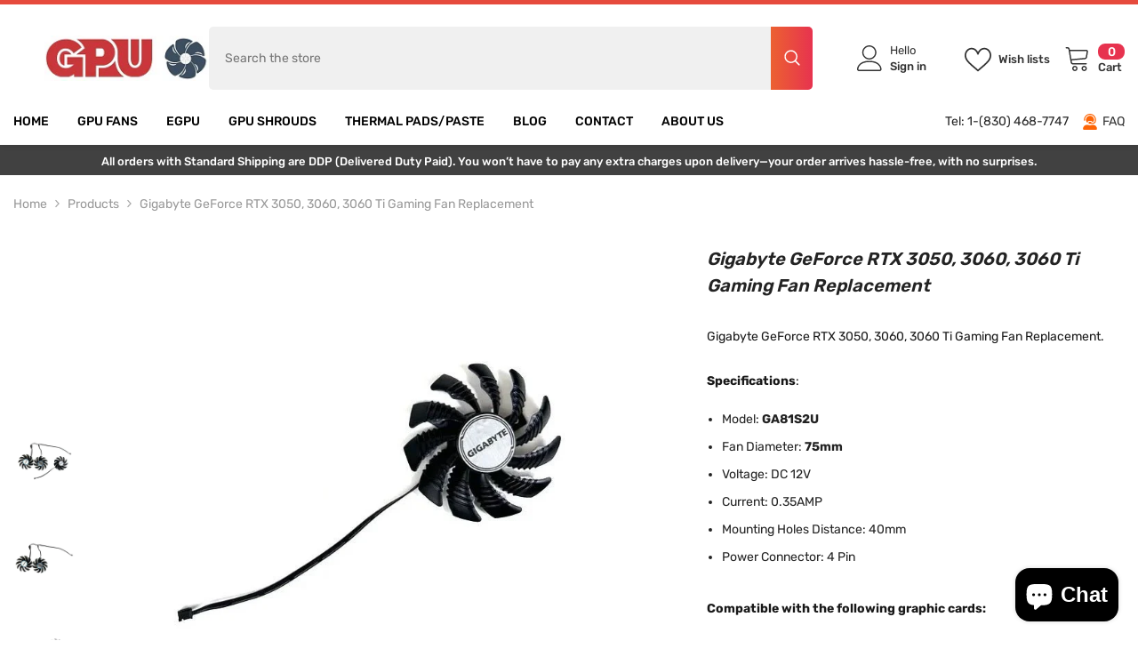

--- FILE ---
content_type: text/html; charset=utf-8
request_url: https://www.gpufanreplacement.com/products/gigabyte-3060-gaming-fan-replacement
body_size: 70981
content:
<!doctype html><html class="no-js" lang="en">
    <head>
  

        <meta charset="utf-8">
        <meta http-equiv="X-UA-Compatible" content="IE=edge">
        <meta name="viewport" content="width=device-width,initial-scale=1">
        <meta name="theme-color" content=""><link rel="shortcut icon" href="//www.gpufanreplacement.com/cdn/shop/files/favicon_32x32.png?v=1654596749" type="image/png"><link rel="preconnect" href="https://cdn.shopify.com" crossorigin>

        <script>window.performance && window.performance.mark && window.performance.mark('shopify.content_for_header.start');</script><meta name="google-site-verification" content="FOgweBDZsBroBRp1giDJUeOvWaQqMnGfjJ0eSctUjxE">
<meta name="google-site-verification" content="UkwNx0uHcBF_06RQmZSdzsaIR5i_OqzuYyxVvuEtSG4">
<meta id="shopify-digital-wallet" name="shopify-digital-wallet" content="/16503457/digital_wallets/dialog">
<meta name="shopify-checkout-api-token" content="0ac981932ebbb7262480c2f22f5eac56">
<meta id="in-context-paypal-metadata" data-shop-id="16503457" data-venmo-supported="true" data-environment="production" data-locale="en_US" data-paypal-v4="true" data-currency="USD">
<link rel="alternate" type="application/json+oembed" href="https://www.gpufanreplacement.com/products/gigabyte-3060-gaming-fan-replacement.oembed">
<script async="async" src="/checkouts/internal/preloads.js?locale=en-US"></script>
<script id="shopify-features" type="application/json">{"accessToken":"0ac981932ebbb7262480c2f22f5eac56","betas":["rich-media-storefront-analytics"],"domain":"www.gpufanreplacement.com","predictiveSearch":true,"shopId":16503457,"locale":"en"}</script>
<script>var Shopify = Shopify || {};
Shopify.shop = "whyiambroke.myshopify.com";
Shopify.locale = "en";
Shopify.currency = {"active":"USD","rate":"1.0"};
Shopify.country = "US";
Shopify.theme = {"name":"ella670","id":145653793026,"schema_name":"Ella","schema_version":"6.7.0","theme_store_id":null,"role":"main"};
Shopify.theme.handle = "null";
Shopify.theme.style = {"id":null,"handle":null};
Shopify.cdnHost = "www.gpufanreplacement.com/cdn";
Shopify.routes = Shopify.routes || {};
Shopify.routes.root = "/";</script>
<script type="module">!function(o){(o.Shopify=o.Shopify||{}).modules=!0}(window);</script>
<script>!function(o){function n(){var o=[];function n(){o.push(Array.prototype.slice.apply(arguments))}return n.q=o,n}var t=o.Shopify=o.Shopify||{};t.loadFeatures=n(),t.autoloadFeatures=n()}(window);</script>
<script id="shop-js-analytics" type="application/json">{"pageType":"product"}</script>
<script defer="defer" async type="module" src="//www.gpufanreplacement.com/cdn/shopifycloud/shop-js/modules/v2/client.init-shop-cart-sync_WVOgQShq.en.esm.js"></script>
<script defer="defer" async type="module" src="//www.gpufanreplacement.com/cdn/shopifycloud/shop-js/modules/v2/chunk.common_C_13GLB1.esm.js"></script>
<script defer="defer" async type="module" src="//www.gpufanreplacement.com/cdn/shopifycloud/shop-js/modules/v2/chunk.modal_CLfMGd0m.esm.js"></script>
<script type="module">
  await import("//www.gpufanreplacement.com/cdn/shopifycloud/shop-js/modules/v2/client.init-shop-cart-sync_WVOgQShq.en.esm.js");
await import("//www.gpufanreplacement.com/cdn/shopifycloud/shop-js/modules/v2/chunk.common_C_13GLB1.esm.js");
await import("//www.gpufanreplacement.com/cdn/shopifycloud/shop-js/modules/v2/chunk.modal_CLfMGd0m.esm.js");

  window.Shopify.SignInWithShop?.initShopCartSync?.({"fedCMEnabled":true,"windoidEnabled":true});

</script>
<script>(function() {
  var isLoaded = false;
  function asyncLoad() {
    if (isLoaded) return;
    isLoaded = true;
    var urls = ["https:\/\/loox.io\/widget\/Nkx_5P___h\/loox.1654622327115.js?shop=whyiambroke.myshopify.com","https:\/\/cdn.shopify.com\/s\/files\/1\/1650\/3457\/t\/87\/assets\/yoast-active-script.js?v=1728635390\u0026shop=whyiambroke.myshopify.com"];
    for (var i = 0; i < urls.length; i++) {
      var s = document.createElement('script');
      s.type = 'text/javascript';
      s.async = true;
      s.src = urls[i];
      var x = document.getElementsByTagName('script')[0];
      x.parentNode.insertBefore(s, x);
    }
  };
  if(window.attachEvent) {
    window.attachEvent('onload', asyncLoad);
  } else {
    window.addEventListener('load', asyncLoad, false);
  }
})();</script>
<script id="__st">var __st={"a":16503457,"offset":3600,"reqid":"284aab7b-ecca-428b-8ce5-1f3b6eba6f3b-1769620635","pageurl":"www.gpufanreplacement.com\/products\/gigabyte-3060-gaming-fan-replacement","u":"4d0c0c81c53e","p":"product","rtyp":"product","rid":7962158694658};</script>
<script>window.ShopifyPaypalV4VisibilityTracking = true;</script>
<script id="captcha-bootstrap">!function(){'use strict';const t='contact',e='account',n='new_comment',o=[[t,t],['blogs',n],['comments',n],[t,'customer']],c=[[e,'customer_login'],[e,'guest_login'],[e,'recover_customer_password'],[e,'create_customer']],r=t=>t.map((([t,e])=>`form[action*='/${t}']:not([data-nocaptcha='true']) input[name='form_type'][value='${e}']`)).join(','),a=t=>()=>t?[...document.querySelectorAll(t)].map((t=>t.form)):[];function s(){const t=[...o],e=r(t);return a(e)}const i='password',u='form_key',d=['recaptcha-v3-token','g-recaptcha-response','h-captcha-response',i],f=()=>{try{return window.sessionStorage}catch{return}},m='__shopify_v',_=t=>t.elements[u];function p(t,e,n=!1){try{const o=window.sessionStorage,c=JSON.parse(o.getItem(e)),{data:r}=function(t){const{data:e,action:n}=t;return t[m]||n?{data:e,action:n}:{data:t,action:n}}(c);for(const[e,n]of Object.entries(r))t.elements[e]&&(t.elements[e].value=n);n&&o.removeItem(e)}catch(o){console.error('form repopulation failed',{error:o})}}const l='form_type',E='cptcha';function T(t){t.dataset[E]=!0}const w=window,h=w.document,L='Shopify',v='ce_forms',y='captcha';let A=!1;((t,e)=>{const n=(g='f06e6c50-85a8-45c8-87d0-21a2b65856fe',I='https://cdn.shopify.com/shopifycloud/storefront-forms-hcaptcha/ce_storefront_forms_captcha_hcaptcha.v1.5.2.iife.js',D={infoText:'Protected by hCaptcha',privacyText:'Privacy',termsText:'Terms'},(t,e,n)=>{const o=w[L][v],c=o.bindForm;if(c)return c(t,g,e,D).then(n);var r;o.q.push([[t,g,e,D],n]),r=I,A||(h.body.append(Object.assign(h.createElement('script'),{id:'captcha-provider',async:!0,src:r})),A=!0)});var g,I,D;w[L]=w[L]||{},w[L][v]=w[L][v]||{},w[L][v].q=[],w[L][y]=w[L][y]||{},w[L][y].protect=function(t,e){n(t,void 0,e),T(t)},Object.freeze(w[L][y]),function(t,e,n,w,h,L){const[v,y,A,g]=function(t,e,n){const i=e?o:[],u=t?c:[],d=[...i,...u],f=r(d),m=r(i),_=r(d.filter((([t,e])=>n.includes(e))));return[a(f),a(m),a(_),s()]}(w,h,L),I=t=>{const e=t.target;return e instanceof HTMLFormElement?e:e&&e.form},D=t=>v().includes(t);t.addEventListener('submit',(t=>{const e=I(t);if(!e)return;const n=D(e)&&!e.dataset.hcaptchaBound&&!e.dataset.recaptchaBound,o=_(e),c=g().includes(e)&&(!o||!o.value);(n||c)&&t.preventDefault(),c&&!n&&(function(t){try{if(!f())return;!function(t){const e=f();if(!e)return;const n=_(t);if(!n)return;const o=n.value;o&&e.removeItem(o)}(t);const e=Array.from(Array(32),(()=>Math.random().toString(36)[2])).join('');!function(t,e){_(t)||t.append(Object.assign(document.createElement('input'),{type:'hidden',name:u})),t.elements[u].value=e}(t,e),function(t,e){const n=f();if(!n)return;const o=[...t.querySelectorAll(`input[type='${i}']`)].map((({name:t})=>t)),c=[...d,...o],r={};for(const[a,s]of new FormData(t).entries())c.includes(a)||(r[a]=s);n.setItem(e,JSON.stringify({[m]:1,action:t.action,data:r}))}(t,e)}catch(e){console.error('failed to persist form',e)}}(e),e.submit())}));const S=(t,e)=>{t&&!t.dataset[E]&&(n(t,e.some((e=>e===t))),T(t))};for(const o of['focusin','change'])t.addEventListener(o,(t=>{const e=I(t);D(e)&&S(e,y())}));const B=e.get('form_key'),M=e.get(l),P=B&&M;t.addEventListener('DOMContentLoaded',(()=>{const t=y();if(P)for(const e of t)e.elements[l].value===M&&p(e,B);[...new Set([...A(),...v().filter((t=>'true'===t.dataset.shopifyCaptcha))])].forEach((e=>S(e,t)))}))}(h,new URLSearchParams(w.location.search),n,t,e,['guest_login'])})(!0,!0)}();</script>
<script integrity="sha256-4kQ18oKyAcykRKYeNunJcIwy7WH5gtpwJnB7kiuLZ1E=" data-source-attribution="shopify.loadfeatures" defer="defer" src="//www.gpufanreplacement.com/cdn/shopifycloud/storefront/assets/storefront/load_feature-a0a9edcb.js" crossorigin="anonymous"></script>
<script data-source-attribution="shopify.dynamic_checkout.dynamic.init">var Shopify=Shopify||{};Shopify.PaymentButton=Shopify.PaymentButton||{isStorefrontPortableWallets:!0,init:function(){window.Shopify.PaymentButton.init=function(){};var t=document.createElement("script");t.src="https://www.gpufanreplacement.com/cdn/shopifycloud/portable-wallets/latest/portable-wallets.en.js",t.type="module",document.head.appendChild(t)}};
</script>
<script data-source-attribution="shopify.dynamic_checkout.buyer_consent">
  function portableWalletsHideBuyerConsent(e){var t=document.getElementById("shopify-buyer-consent"),n=document.getElementById("shopify-subscription-policy-button");t&&n&&(t.classList.add("hidden"),t.setAttribute("aria-hidden","true"),n.removeEventListener("click",e))}function portableWalletsShowBuyerConsent(e){var t=document.getElementById("shopify-buyer-consent"),n=document.getElementById("shopify-subscription-policy-button");t&&n&&(t.classList.remove("hidden"),t.removeAttribute("aria-hidden"),n.addEventListener("click",e))}window.Shopify?.PaymentButton&&(window.Shopify.PaymentButton.hideBuyerConsent=portableWalletsHideBuyerConsent,window.Shopify.PaymentButton.showBuyerConsent=portableWalletsShowBuyerConsent);
</script>
<script data-source-attribution="shopify.dynamic_checkout.cart.bootstrap">document.addEventListener("DOMContentLoaded",(function(){function t(){return document.querySelector("shopify-accelerated-checkout-cart, shopify-accelerated-checkout")}if(t())Shopify.PaymentButton.init();else{new MutationObserver((function(e,n){t()&&(Shopify.PaymentButton.init(),n.disconnect())})).observe(document.body,{childList:!0,subtree:!0})}}));
</script>
<link id="shopify-accelerated-checkout-styles" rel="stylesheet" media="screen" href="https://www.gpufanreplacement.com/cdn/shopifycloud/portable-wallets/latest/accelerated-checkout-backwards-compat.css" crossorigin="anonymous">
<style id="shopify-accelerated-checkout-cart">
        #shopify-buyer-consent {
  margin-top: 1em;
  display: inline-block;
  width: 100%;
}

#shopify-buyer-consent.hidden {
  display: none;
}

#shopify-subscription-policy-button {
  background: none;
  border: none;
  padding: 0;
  text-decoration: underline;
  font-size: inherit;
  cursor: pointer;
}

#shopify-subscription-policy-button::before {
  box-shadow: none;
}

      </style>
<script id="sections-script" data-sections="header-navigation-vertical-menu,header-mobile" defer="defer" src="//www.gpufanreplacement.com/cdn/shop/t/87/compiled_assets/scripts.js?v=9215"></script>
<script>window.performance && window.performance.mark && window.performance.mark('shopify.content_for_header.end');</script>
        <style>
        
        
        

        @font-face { font-display: swap;
  font-family: Rubik;
  font-weight: 400;
  font-style: normal;
  src: url("//www.gpufanreplacement.com/cdn/fonts/rubik/rubik_n4.c2fb67c90aa34ecf8da34fc1da937ee9c0c27942.woff2") format("woff2"),
       url("//www.gpufanreplacement.com/cdn/fonts/rubik/rubik_n4.d229bd4a6a25ec476a0829a74bf3657a5fd9aa36.woff") format("woff");
}

        @font-face { font-display: swap;
  font-family: Rubik;
  font-weight: 500;
  font-style: normal;
  src: url("//www.gpufanreplacement.com/cdn/fonts/rubik/rubik_n5.46f1bf0063ef6b3840ba0b9b71e86033a15b4466.woff2") format("woff2"),
       url("//www.gpufanreplacement.com/cdn/fonts/rubik/rubik_n5.c73c6e4dcc7dfb4852265eb6e0e59860278f8b84.woff") format("woff");
}

        @font-face { font-display: swap;
  font-family: Rubik;
  font-weight: 600;
  font-style: normal;
  src: url("//www.gpufanreplacement.com/cdn/fonts/rubik/rubik_n6.67aea03a872140ecba69ec8f230a6b23b75ea115.woff2") format("woff2"),
       url("//www.gpufanreplacement.com/cdn/fonts/rubik/rubik_n6.68bdcdd14ff1017f6af9d9be50d3740fc083b3fd.woff") format("woff");
}

        @font-face { font-display: swap;
  font-family: Rubik;
  font-weight: 700;
  font-style: normal;
  src: url("//www.gpufanreplacement.com/cdn/fonts/rubik/rubik_n7.9ddb1ff19ac4667369e1c444a6663062e115e651.woff2") format("woff2"),
       url("//www.gpufanreplacement.com/cdn/fonts/rubik/rubik_n7.2f2815a4763d5118fdb49ad25ccceea3eafcae92.woff") format("woff");
}


        :root {
        --font-family-1: Rubik,sans-serif;
        --font-family-2: Rubik,sans-serif;

        /* Settings Body */--font-body-family: Rubik,sans-serif;--font-body-size: 14px;--font-body-weight: 400;--body-line-height: 26px;--body-letter-spacing: 0;

        /* Settings Heading */--font-heading-family: Rubik,sans-serif;--font-heading-size: 26px;--font-heading-weight: 700;--font-heading-style: italic;--heading-line-height: 10px;--heading-letter-spacing: 0;--heading-text-transform: uppercase;--heading-border-height: 2px;

        /* Menu Lv1 */--font-menu-lv1-family: Rubik,sans-serif;--font-menu-lv1-size: 14px;--font-menu-lv1-weight: 500;--menu-lv1-line-height: 24px;--menu-lv1-letter-spacing: 0;--menu-lv1-text-transform: capitalize;

        /* Menu Lv2 */--font-menu-lv2-family: Rubik,sans-serif;--font-menu-lv2-size: 14px;--font-menu-lv2-weight: 400;--menu-lv2-line-height: 24px;--menu-lv2-letter-spacing: 0;--menu-lv2-text-transform: capitalize;

        /* Menu Lv3 */--font-menu-lv3-family: Rubik,sans-serif;--font-menu-lv3-size: 14px;--font-menu-lv3-weight: 400;--menu-lv3-line-height: 24px;--menu-lv3-letter-spacing: 0;--menu-lv3-text-transform: capitalize;

        /* Mega Menu Lv2 */--font-mega-menu-lv2-family: Rubik,sans-serif;--font-mega-menu-lv2-size: 14px;--font-mega-menu-lv2-weight: 700;--font-mega-menu-lv2-style: italic;--mega-menu-lv2-line-height: 24px;--mega-menu-lv2-letter-spacing: 0;--mega-menu-lv2-text-transform: uppercase;

        /* Mega Menu Lv3 */--font-mega-menu-lv3-family: Rubik,sans-serif;--font-mega-menu-lv3-size: 14px;--font-mega-menu-lv3-weight: 400;--mega-menu-lv3-line-height: 24px;--mega-menu-lv3-letter-spacing: 0;--mega-menu-lv3-text-transform: capitalize;

        /* Product Card Title */--product-title-font: Rubik,sans-serif;--product-title-font-size : 14px;--product-title-font-weight : 400;--product-title-line-height: 22px;--product-title-letter-spacing: 0;--product-title-line-text : full;--product-title-text-transform : capitalize;--product-title-margin-bottom: 10px;

        /* Product Card Vendor */--product-vendor-font: Rubik,sans-serif;--product-vendor-font-size : 12px;--product-vendor-font-weight : 500;--product-vendor-font-style : normal;--product-vendor-line-height: 20px;--product-vendor-letter-spacing: .02em;--product-vendor-text-transform : capitalize;--product-vendor-margin-bottom: 0px;--product-vendor-margin-top: 0px;

        /* Product Card Price */--product-price-font: Rubik,sans-serif;--product-price-font-size : 16px;--product-price-font-weight : 700;--product-price-line-height: 22px;--product-price-letter-spacing: 0;--product-price-margin-top: 0px;--product-price-margin-bottom: 13px;

        /* Product Card Badge */--badge-font: Rubik,sans-serif;--badge-font-size : 12px;--badge-font-weight : 400;--badge-text-transform : capitalize;--badge-letter-spacing: .02em;--badge-line-height: 20px;--badge-border-radius: 0px;--badge-padding-top: 0px;--badge-padding-bottom: 0px;--badge-padding-left-right: 8px;--badge-postion-top: 0px;--badge-postion-left-right: 0px;

        /* Product Quickview */
        --product-quickview-font-size : 12px; --product-quickview-line-height: 23px; --product-quickview-border-radius: 1px; --product-quickview-padding-top: 0px; --product-quickview-padding-bottom: 0px; --product-quickview-padding-left-right: 7px; --product-quickview-sold-out-product: #e95144;--product-quickview-box-shadow: none;/* Blog Card Tile */--blog-title-font: Rubik,sans-serif;--blog-title-font-size : 16px; --blog-title-font-weight : 700; --blog-title-line-height: 25px; --blog-title-letter-spacing: 0; --blog-title-text-transform : capitalize;

        /* Blog Card Info (Date, Author) */--blog-info-font: Rubik,sans-serif;--blog-info-font-size : 14px; --blog-info-font-weight : 400; --blog-info-line-height: 20px; --blog-info-letter-spacing: .02em; --blog-info-text-transform : uppercase;

        /* Button 1 */--btn-1-font-family: Rubik,sans-serif;--btn-1-font-size: 16px; --btn-1-font-weight: 500; --btn-1-text-transform: uppercase; --btn-1-line-height: 24px; --btn-1-letter-spacing: 0; --btn-1-text-align: center; --btn-1-border-radius: 4px; --btn-1-border-width: 1px; --btn-1-border-style: solid; --btn-1-padding-top: 12px; --btn-1-padding-bottom: 12px; --btn-1-horizontal-length: 0px; --btn-1-vertical-length: 0px; --btn-1-blur-radius: 0px; --btn-1-spread: 0px;
        --btn-1-all-bg-opacity-hover: rgba(0, 0, 0, 0.5);--btn-1-inset: ;/* Button 2 */--btn-2-font-family: Rubik,sans-serif;--btn-2-font-size: 18px; --btn-2-font-weight: 500; --btn-2-text-transform: uppercase; --btn-2-line-height: 23px; --btn-2-letter-spacing: .05em; --btn-2-text-align: right; --btn-2-border-radius: 4px; --btn-2-border-width: 1px; --btn-2-border-style: solid; --btn-2-padding-top: 20px; --btn-2-padding-bottom: 20px; --btn-2-horizontal-length: 4px; --btn-2-vertical-length: 4px; --btn-2-blur-radius: 7px; --btn-2-spread: 0px;
        --btn-2-all-bg-opacity: rgba(25, 145, 226, 0.5);--btn-2-all-bg-opacity-hover: rgba(0, 0, 0, 0.5);--btn-2-inset: ;/* Button 3 */--btn-3-font-family: Rubik,sans-serif;--btn-3-font-size: 16px; --btn-3-font-weight: 500; --btn-3-text-transform: uppercase; --btn-3-line-height: 24px; --btn-3-letter-spacing: 0; --btn-3-text-align: center; --btn-3-border-radius: 4px; --btn-3-border-width: 1px; --btn-3-border-style: solid; --btn-3-padding-top: 12px; --btn-3-padding-bottom: 12px; --btn-3-horizontal-length: 0px; --btn-3-vertical-length: 0px; --btn-3-blur-radius: 0px; --btn-3-spread: 0px;
        --btn-3-all-bg-opacity: rgba(0, 0, 0, 0.1);--btn-3-all-bg-opacity-hover: rgba(0, 0, 0, 0.1);--btn-3-inset: ;/* Footer Heading */--footer-heading-font-family: Rubik,sans-serif;--footer-heading-font-size : 16px; --footer-heading-font-weight : 700; --footer-heading-line-height : 28px; --footer-heading-letter-spacing : 0; --footer-heading-text-transform : uppercase;

        /* Footer Link */--footer-link-font-family: Rubik,sans-serif;--footer-link-font-size : 14px; --footer-link-font-weight : ; --footer-link-line-height : 35px; --footer-link-letter-spacing : 0; --footer-link-text-transform : capitalize;

        /* Page Title */--font-page-title-family: Rubik,sans-serif;--font-page-title-size: 24px; --font-page-title-weight: 400; --font-page-title-style: normal; --page-title-line-height: 20px; --page-title-letter-spacing: .02em; --page-title-text-transform: uppercase;

        /* Font Product Tab Title */
        --font-tab-type-1: Rubik,sans-serif; --font-tab-type-2: Rubik,sans-serif;

        /* Text Size */
        --text-size-font-size : 10px; --text-size-font-weight : 400; --text-size-line-height : 22px; --text-size-letter-spacing : 0; --text-size-text-transform : uppercase; --text-size-color : #787878;

        /* Font Weight */
        --font-weight-normal: 400; --font-weight-medium: 500; --font-weight-semibold: 600; --font-weight-bold: 700; --font-weight-bolder: 800; --font-weight-black: 900;

        /* Radio Button */
        --form-label-checkbox-before-bg: #fff; --form-label-checkbox-before-border: #cecece; --form-label-checkbox-before-bg-checked: #000;

        /* Conatiner */
        --body-custom-width-container: 1370px;

        /* Layout Boxed */
        --color-background-layout-boxed: #f8f8f8;/* Arrow */
        --position-horizontal-slick-arrow: -70px;

        /* General Color*/
        --color-text: #232323; --color-text2: #232323; --color-global: #232323; --color-white: #FFFFFF; --color-grey: #868686; --color-black: #202020; --color-base-text-rgb: 35, 35, 35; --color-base-text2-rgb: 35, 35, 35; --color-background: #ffffff; --color-background-rgb: 255, 255, 255; --color-background-overylay: rgba(255, 255, 255, 0.9); --color-base-accent-text: ; --color-base-accent-1: ; --color-base-accent-2: ; --color-link: #232323; --color-link-hover: #232323; --color-error: #D93333; --color-error-bg: #FCEEEE; --color-success: #5A5A5A; --color-success-bg: #DFF0D8; --color-info: #202020; --color-info-bg: #FFF2DD; --color-link-underline: rgba(35, 35, 35, 0.5); --color-breadcrumb: #999999; --colors-breadcrumb-hover: #232323;--colors-breadcrumb-active: #999999; --border-global: #e6e6e6; --bg-global: #fafafa; --bg-planceholder: #fafafa; --color-warning: #fff; --bg-warning: #e0b252; --color-background-10 : #e9e9e9; --color-background-20 : #d3d3d3; --color-background-30 : #bdbdbd; --color-background-50 : #919191; --color-background-global : #919191;

        /* Arrow Color */
        --arrow-color: #232323; --arrow-background-color: #fff; --arrow-border-color: #ffffff;--arrow-color-hover: #ffffff;--arrow-background-color-hover: #232323;--arrow-border-color-hover: #232323;--arrow-width: 60px;--arrow-height: 60px;--arrow-size: 60px;--arrow-size-icon: 22px;--arrow-border-radius: 15%;--arrow-border-width: 1px;--arrow-width-half: -30px;

        /* Pagination Color */
        --pagination-item-color: #3c3c3c; --pagination-item-color-active: #3c3c3c; --pagination-item-bg-color: #fff;--pagination-item-bg-color-active: #fff;--pagination-item-border-color: #fff;--pagination-item-border-color-active: #3c3c3c;--pagination-arrow-color: #3c3c3c;--pagination-arrow-color-active: #3c3c3c;--pagination-arrow-bg-color: #fff;--pagination-arrow-bg-color-active: #fff;--pagination-arrow-border-color: #fff;--pagination-arrow-border-color-active: #fff;

        /* Dots Color */
        --dots-color: rgba(0,0,0,0);--dots-border-color: #868686;--dots-color-active: #4dac8b;--dots-border-color-active: #4dac8b;--dots-style2-background-opacity: #00000050;--dots-width: 12px;--dots-height: 12px;

        /* Button Color */
        --btn-1-color: #FFFFFF;--btn-1-bg: #232323;--btn-1-border: #232323;--btn-1-color-hover: #232323;--btn-1-bg-hover: #ffffff;--btn-1-border-hover: #232323;
        --btn-2-color: #232323;--btn-2-bg: #FFFFFF;--btn-2-border: #727272;--btn-2-color-hover: #FFFFFF;--btn-2-bg-hover: #232323;--btn-2-border-hover: #232323;
        --btn-3-color: #FFFFFF;--btn-3-bg: #e9514b;--btn-3-border: #e9514b;--btn-3-color-hover: #ffffff;--btn-3-bg-hover: #e9514b;--btn-3-border-hover: #e9514b;
        --anchor-transition: all ease .3s;--bg-white: #ffffff;--bg-black: #000000;--bg-grey: #808080;--icon: var(--color-text);--text-cart: #3c3c3c;--duration-short: 100ms;--duration-default: 350ms;--duration-long: 500ms;--form-input-bg: #ffffff;--form-input-border: #c7c7c7;--form-input-color: #232323;--form-input-placeholder: #868686;--form-label: #232323;

        --new-badge-color: #ffffff;--new-badge-bg: #62a78c;--sale-badge-color: #ffffff;--sale-badge-bg: #ea4226;--sold-out-badge-color: #ffffff;--sold-out-badge-bg: #c1c1c1;--custom-badge-color: #ffffff;--custom-badge-bg: #505050;--bundle-badge-color: #ffffff;--bundle-badge-bg: #232323;
        
        --product-title-color : #232323;--product-title-color-hover : #232323;--product-vendor-color : #232323;--product-price-color : #232323;--product-sale-price-color : #ea4226;--product-compare-price-color : #969696;--product-countdown-color : #c12e48;--product-countdown-bg-color : #ffffff;

        --product-swatch-border : #cbcbcb;--product-swatch-border-active : #232323;--product-swatch-width : 40px;--product-swatch-height : 40px;--product-swatch-border-radius : 0px;--product-swatch-color-width : 40px;--product-swatch-color-height : 40px;--product-swatch-color-border-radius : 20px;

        --product-wishlist-color : #000000;--product-wishlist-bg : #f5f5f5;--product-wishlist-border : transparent;--product-wishlist-color-added : #ffffff;--product-wishlist-bg-added : #000000;--product-wishlist-border-added : transparent;--product-compare-color : #000000;--product-compare-bg : #FFFFFF;--product-compare-color-added : #D12442; --product-compare-bg-added : #FFFFFF; --product-hot-stock-text-color : #d62828; --product-quick-view-color : #ffffff; --product-cart-image-fit : contain; --product-title-variant-font-size: 16px;--product-quick-view-bg : #232830;--product-quick-view-bg-above-button: rgba(35, 40, 48, 0.7);--product-quick-view-color-hover : #FFFFFF;--product-quick-view-bg-hover : #232830;--product-action-color : #232323;--product-action-bg : #ffffff;--product-action-border : #808080;--product-action-color-hover : #FFFFFF;--product-action-bg-hover : #4dac8b;--product-action-border-hover : #4dac8b;

        /* Multilevel Category Filter */
        --color-label-multiLevel-categories: #232323;--bg-label-multiLevel-categories: #fff;--color-button-multiLevel-categories: #fff;--bg-button-multiLevel-categories: linear-gradient(90deg, rgba(236, 97, 49, 1), rgba(231, 51, 79, 1) 100%);--border-button-multiLevel-categories: #ff736b;--hover-color-button-multiLevel-categories: #fff;--hover-bg-button-multiLevel-categories: linear-gradient(90deg, rgba(236, 97, 49, 1), rgba(231, 51, 79, 1) 100%);--cart-item-bg : #ffffff;--cart-item-border : #e8e8e8;--cart-item-border-width : 1px;--cart-item-border-style : solid;--w-product-swatch-custom: 30px;--h-product-swatch-custom: 30px;--w-product-swatch-custom-mb: 20px;--h-product-swatch-custom-mb: 20px;--font-size-product-swatch-more: 12px;--swatch-border : #cbcbcb;--swatch-border-active : #232323;

        --variant-size: #232323;--variant-size-border: #e7e7e7;--variant-size-bg: #ffffff;--variant-size-hover: #ffffff;--variant-size-border-hover: #232323;--variant-size-bg-hover: #232323;--variant-bg : #ffffff; --variant-color : #232323; --variant-bg-active : #ffffff; --variant-color-active : #232323;

        --fontsize-text-social: 12px;
        --page-content-distance: 64px;--sidebar-content-distance: 40px;--button-transition-ease: cubic-bezier(.25,.46,.45,.94);

        /* Loading Spinner Color */
        --spinner-top-color: #fc0; --spinner-right-color: #4dd4c6; --spinner-bottom-color: #f00; --spinner-left-color: #f6f6f6;

        /* Product Card Marquee */
        --product-marquee-background-color: ;--product-marquee-text-color: #FFFFFF;--product-marquee-text-size: 14px;--product-marquee-text-mobile-size: 14px;--product-marquee-text-weight: 400;--product-marquee-text-transform: none;--product-marquee-text-style: italic;--product-marquee-speed: ; --product-marquee-line-height: calc(var(--product-marquee-text-mobile-size) * 1.5);
    }
</style>
        <link href="//www.gpufanreplacement.com/cdn/shop/t/87/assets/base.css?v=80190789454881114971728631808" rel="stylesheet" type="text/css" media="all" />
<link href="//www.gpufanreplacement.com/cdn/shop/t/87/assets/fade-up-animation.css?v=148448505227430981271728631811" rel="stylesheet" type="text/css" media="all" />
<link href="//www.gpufanreplacement.com/cdn/shop/t/87/assets/animated.css?v=91884483947907798981728631808" rel="stylesheet" type="text/css" media="all" />
<link href="//www.gpufanreplacement.com/cdn/shop/t/87/assets/component-card.css?v=78222020665074111901728631809" rel="stylesheet" type="text/css" media="all" />
<link href="//www.gpufanreplacement.com/cdn/shop/t/87/assets/component-loading-overlay.css?v=23413779889692260311728631809" rel="stylesheet" type="text/css" media="all" />
<link href="//www.gpufanreplacement.com/cdn/shop/t/87/assets/component-loading-banner.css?v=174182093490133639901728631809" rel="stylesheet" type="text/css" media="all" />
<link href="//www.gpufanreplacement.com/cdn/shop/t/87/assets/component-quick-cart.css?v=51373453988532490831728631810" rel="stylesheet" type="text/css" media="all" />
<link rel="stylesheet" href="//www.gpufanreplacement.com/cdn/shop/t/87/assets/vendor.css?v=164616260963476715651728631812" media="print" onload="this.media='all'">
<noscript><link href="//www.gpufanreplacement.com/cdn/shop/t/87/assets/vendor.css?v=164616260963476715651728631812" rel="stylesheet" type="text/css" media="all" /></noscript>


	<link href="//www.gpufanreplacement.com/cdn/shop/t/87/assets/component-card-02.css?v=149569541520816267171728631808" rel="stylesheet" type="text/css" media="all" />


<link href="//www.gpufanreplacement.com/cdn/shop/t/87/assets/component-predictive-search.css?v=18150319448523745721728631810" rel="stylesheet" type="text/css" media="all" />
<link rel="stylesheet" href="//www.gpufanreplacement.com/cdn/shop/t/87/assets/component-newsletter.css?v=111617043413587308161728631810" media="print" onload="this.media='all'">
<link rel="stylesheet" href="//www.gpufanreplacement.com/cdn/shop/t/87/assets/component-slider.css?v=134420753549460766241728631810" media="print" onload="this.media='all'">
<link rel="stylesheet" href="//www.gpufanreplacement.com/cdn/shop/t/87/assets/component-list-social.css?v=102044711114163579551728631809" media="print" onload="this.media='all'"><noscript><link href="//www.gpufanreplacement.com/cdn/shop/t/87/assets/component-newsletter.css?v=111617043413587308161728631810" rel="stylesheet" type="text/css" media="all" /></noscript>
<noscript><link href="//www.gpufanreplacement.com/cdn/shop/t/87/assets/component-slider.css?v=134420753549460766241728631810" rel="stylesheet" type="text/css" media="all" /></noscript>
<noscript><link href="//www.gpufanreplacement.com/cdn/shop/t/87/assets/component-list-social.css?v=102044711114163579551728631809" rel="stylesheet" type="text/css" media="all" /></noscript>

<style type="text/css">
	.nav-title-mobile {display: none;}.list-menu--disclosure{display: none;position: absolute;min-width: 100%;width: 22rem;background-color: var(--bg-white);box-shadow: 0 1px 4px 0 rgb(0 0 0 / 15%);padding: 5px 0 5px 20px;opacity: 0;visibility: visible;pointer-events: none;transition: opacity var(--duration-default) ease, transform var(--duration-default) ease;height:600px;overflow-y:scroll}.list-menu--disclosure-2{margin-left: calc(100% - 15px);z-index: 2;top: -5px;}.list-menu--disclosure:focus {outline: none;}.list-menu--disclosure.localization-selector {max-height: 18rem;overflow: auto;width: 10rem;padding: 0.5rem;}.js menu-drawer > details > summary::before, .js menu-drawer > details[open]:not(.menu-opening) > summary::before {content: '';position: absolute;cursor: default;width: 100%;height: calc(100vh - 100%);height: calc(var(--viewport-height, 100vh) - (var(--header-bottom-position, 100%)));top: 100%;left: 0;background: var(--color-foreground-50);opacity: 0;visibility: hidden;z-index: 2;transition: opacity var(--duration-default) ease,visibility var(--duration-default) ease;}menu-drawer > details[open] > summary::before {visibility: visible;opacity: 1;}.menu-drawer {position: absolute;transform: translateX(-100%);visibility: hidden;z-index: 3;left: 0;top: 100%;width: 100%;max-width: calc(100vw - 4rem);padding: 0;border: 0.1rem solid var(--color-background-10);border-left: 0;border-bottom: 0;background-color: var(--bg-white);overflow-x: hidden;}.js .menu-drawer {height: calc(100vh - 100%);height: calc(var(--viewport-height, 100vh) - (var(--header-bottom-position, 100%)));}.js details[open] > .menu-drawer, .js details[open] > .menu-drawer__submenu {transition: transform var(--duration-default) ease, visibility var(--duration-default) ease;}.no-js details[open] > .menu-drawer, .js details[open].menu-opening > .menu-drawer, details[open].menu-opening > .menu-drawer__submenu {transform: translateX(0);visibility: visible;}@media screen and (min-width: 750px) {.menu-drawer {width: 40rem;}.no-js .menu-drawer {height: auto;}}.menu-drawer__inner-container {position: relative;height: 100%;}.menu-drawer__navigation-container {display: grid;grid-template-rows: 1fr auto;align-content: space-between;overflow-y: auto;height: 100%;}.menu-drawer__navigation {padding: 0 0 5.6rem 0;}.menu-drawer__inner-submenu {height: 100%;overflow-x: hidden;overflow-y: auto;}.no-js .menu-drawer__navigation {padding: 0;}.js .menu-drawer__menu li {width: 100%;border-bottom: 1px solid #e6e6e6;overflow: hidden;}.menu-drawer__menu-item{line-height: var(--body-line-height);letter-spacing: var(--body-letter-spacing);padding: 10px 20px 10px 15px;cursor: pointer;display: flex;align-items: center;justify-content: space-between;}.menu-drawer__menu-item .label{display: inline-block;vertical-align: middle;font-size: calc(var(--font-body-size) - 4px);font-weight: var(--font-weight-normal);letter-spacing: var(--body-letter-spacing);height: 20px;line-height: 20px;margin: 0 0 0 10px;padding: 0 5px;text-transform: uppercase;text-align: center;position: relative;}.menu-drawer__menu-item .label:before{content: "";position: absolute;border: 5px solid transparent;top: 50%;left: -9px;transform: translateY(-50%);}.menu-drawer__menu-item > .icon{width: 24px;height: 24px;margin: 0 10px 0 0;}.menu-drawer__menu-item > .symbol {position: absolute;right: 20px;top: 50%;transform: translateY(-50%);display: flex;align-items: center;justify-content: center;font-size: 0;pointer-events: none;}.menu-drawer__menu-item > .symbol .icon{width: 14px;height: 14px;opacity: .6;}.menu-mobile-icon .menu-drawer__menu-item{justify-content: flex-start;}.no-js .menu-drawer .menu-drawer__menu-item > .symbol {display: none;}.js .menu-drawer__submenu {position: absolute;top: 0;width: 100%;bottom: 0;left: 0;background-color: var(--bg-white);z-index: 1;transform: translateX(100%);visibility: hidden;}.js .menu-drawer__submenu .menu-drawer__submenu {overflow-y: auto;}.menu-drawer__close-button {display: block;width: 100%;padding: 10px 15px;background-color: transparent;border: none;background: #f6f8f9;position: relative;}.menu-drawer__close-button .symbol{position: absolute;top: auto;left: 20px;width: auto;height: 22px;z-index: 10;display: flex;align-items: center;justify-content: center;font-size: 0;pointer-events: none;}.menu-drawer__close-button .icon {display: inline-block;vertical-align: middle;width: 18px;height: 18px;transform: rotate(180deg);}.menu-drawer__close-button .text{max-width: calc(100% - 50px);white-space: nowrap;overflow: hidden;text-overflow: ellipsis;display: inline-block;vertical-align: top;width: 100%;margin: 0 auto;}.no-js .menu-drawer__close-button {display: none;}.menu-drawer__utility-links {padding: 2rem;}.menu-drawer__account {display: inline-flex;align-items: center;text-decoration: none;padding: 1.2rem;margin-left: -1.2rem;font-size: 1.4rem;}.menu-drawer__account .icon-account {height: 2rem;width: 2rem;margin-right: 1rem;}.menu-drawer .list-social {justify-content: flex-start;margin-left: -1.25rem;margin-top: 2rem;}.menu-drawer .list-social:empty {display: none;}.menu-drawer .list-social__link {padding: 1.3rem 1.25rem;}

	/* Style General */
	.d-block{display: block}.d-inline-block{display: inline-block}.d-flex{display: flex}.d-none {display: none}.d-grid{display: grid}.ver-alg-mid {vertical-align: middle}.ver-alg-top{vertical-align: top}
	.flex-jc-start{justify-content:flex-start}.flex-jc-end{justify-content:flex-end}.flex-jc-center{justify-content:center}.flex-jc-between{justify-content:space-between}.flex-jc-stretch{justify-content:stretch}.flex-align-start{align-items: flex-start}.flex-align-center{align-items: center}.flex-align-end{align-items: flex-end}.flex-align-stretch{align-items:stretch}.flex-wrap{flex-wrap: wrap}.flex-nowrap{flex-wrap: nowrap}.fd-row{flex-direction:row}.fd-row-reverse{flex-direction:row-reverse}.fd-column{flex-direction:column}.fd-column-reverse{flex-direction:column-reverse}.fg-0{flex-grow:0}.fs-0{flex-shrink:0}.gap-15{gap:15px}.gap-30{gap:30px}.gap-col-30{column-gap:30px}
	.p-relative{position:relative}.p-absolute{position:absolute}.p-static{position:static}.p-fixed{position:fixed;}
	.zi-1{z-index:1}.zi-2{z-index:2}.zi-3{z-index:3}.zi-5{z-index:5}.zi-6{z-index:6}.zi-7{z-index:7}.zi-9{z-index:9}.zi-10{z-index:10}.zi-99{z-index:99} .zi-100{z-index:100} .zi-101{z-index:101}
	.top-0{top:0}.top-100{top:100%}.top-auto{top:auto}.left-0{left:0}.left-auto{left:auto}.right-0{right:0}.right-auto{right:auto}.bottom-0{bottom:0}
	.middle-y{top:50%;transform:translateY(-50%)}.middle-x{left:50%;transform:translateX(-50%)}
	.opacity-0{opacity:0}.opacity-1{opacity:1}
	.o-hidden{overflow:hidden}.o-visible{overflow:visible}.o-unset{overflow:unset}.o-x-hidden{overflow-x:hidden}.o-y-auto{overflow-y:auto;}
	.pt-0{padding-top:0}.pt-2{padding-top:2px}.pt-5{padding-top:5px}.pt-10{padding-top:10px}.pt-10-imp{padding-top:10px !important}.pt-12{padding-top:12px}.pt-16{padding-top:16px}.pt-20{padding-top:20px}.pt-24{padding-top:24px}.pt-30{padding-top:30px}.pt-32{padding-top:32px}.pt-36{padding-top:36px}.pt-48{padding-top:48px}.pb-0{padding-bottom:0}.pb-5{padding-bottom:5px}.pb-10{padding-bottom:10px}.pb-10-imp{padding-bottom:10px !important}.pb-12{padding-bottom:12px}.pb-15{padding-bottom:15px}.pb-16{padding-bottom:16px}.pb-18{padding-bottom:18px}.pb-20{padding-bottom:20px}.pb-24{padding-bottom:24px}.pb-32{padding-bottom:32px}.pb-40{padding-bottom:40px}.pb-48{padding-bottom:48px}.pb-50{padding-bottom:50px}.pb-80{padding-bottom:80px}.pb-84{padding-bottom:84px}.pr-0{padding-right:0}.pr-5{padding-right: 5px}.pr-10{padding-right:10px}.pr-20{padding-right:20px}.pr-24{padding-right:24px}.pr-30{padding-right:30px}.pr-36{padding-right:36px}.pr-80{padding-right:80px}.pl-0{padding-left:0}.pl-12{padding-left:12px}.pl-20{padding-left:20px}.pl-24{padding-left:24px}.pl-36{padding-left:36px}.pl-48{padding-left:48px}.pl-52{padding-left:52px}.pl-80{padding-left:80px}.p-zero{padding:0}
	.m-lr-auto{margin:0 auto}.m-zero{margin:0}.ml-auto{margin-left:auto}.ml-0{margin-left:0}.ml-5{margin-left:5px}.ml-15{margin-left:15px}.ml-20{margin-left:20px}.ml-30{margin-left:30px}.mr-auto{margin-right:auto}.mr-0{margin-right:0}.mr-5{margin-right:5px}.mr-10{margin-right:10px}.mr-20{margin-right:20px}.mr-30{margin-right:30px}.mt-0{margin-top: 0}.mt-10{margin-top: 10px}.mt-15{margin-top: 15px}.mt-20{margin-top: 20px}.mt-25{margin-top: 25px}.mt-30{margin-top: 30px}.mt-40{margin-top: 40px}.mt-45{margin-top: 45px}.mb-0{margin-bottom: 0}.mb-5{margin-bottom: 5px}.mb-10{margin-bottom: 10px}.mb-15{margin-bottom: 15px}.mb-18{margin-bottom: 18px}.mb-20{margin-bottom: 20px}.mb-30{margin-bottom: 30px}
	.h-0{height:0}.h-100{height:100%}.h-100v{height:100vh}.h-auto{height:auto}.mah-100{max-height:100%}.mih-15{min-height: 15px}.mih-none{min-height: unset}.lih-15{line-height: 15px}
	.w-50pc{width:50%}.w-100{width:100%}.w-100v{width:100vw}.maw-100{max-width:100%}.maw-300{max-width:300px}.maw-480{max-width: 480px}.maw-780{max-width: 780px}.w-auto{width:auto}.minw-auto{min-width: auto}.min-w-100{min-width: 100px}
	.float-l{float:left}.float-r{float:right}
	.b-zero{border:none}.br-50p{border-radius:50%}.br-zero{border-radius:0}.br-2{border-radius:2px}.bg-none{background: none}
	.stroke-w-0{stroke-width: 0px}.stroke-w-1h{stroke-width: 0.5px}.stroke-w-1{stroke-width: 1px}.stroke-w-3{stroke-width: 3px}.stroke-w-5{stroke-width: 5px}.stroke-w-7 {stroke-width: 7px}.stroke-w-10 {stroke-width: 10px}.stroke-w-12 {stroke-width: 12px}.stroke-w-15 {stroke-width: 15px}.stroke-w-20 {stroke-width: 20px}.stroke-w-25 {stroke-width: 25px}.stroke-w-30{stroke-width: 30px}.stroke-w-32 {stroke-width: 32px}.stroke-w-40 {stroke-width: 40px}
	.w-21{width: 21px}.w-23{width: 23px}.w-24{width: 24px}.h-22{height: 22px}.h-23{height: 23px}.h-24{height: 24px}.w-h-16{width: 16px;height: 16px}.w-h-17{width: 17px;height: 17px}.w-h-18 {width: 18px;height: 18px}.w-h-19{width: 19px;height: 19px}.w-h-20 {width: 20px;height: 20px}.w-h-21{width: 21px;height: 21px}.w-h-22 {width: 22px;height: 22px}.w-h-23{width: 23px;height: 23px}.w-h-24 {width: 24px;height: 24px}.w-h-25 {width: 25px;height: 25px}.w-h-26 {width: 26px;height: 26px}.w-h-27 {width: 27px;height: 27px}.w-h-28 {width: 28px;height: 28px}.w-h-29 {width: 29px;height: 29px}.w-h-30 {width: 30px;height: 30px}.w-h-31 {width: 31px;height: 31px}.w-h-32 {width: 32px;height: 32px}.w-h-33 {width: 33px;height: 33px}.w-h-34 {width: 34px;height: 34px}.w-h-35 {width: 35px;height: 35px}.w-h-36 {width: 36px;height: 36px}.w-h-37 {width: 37px;height: 37px}
	.txt-d-none{text-decoration:none}.txt-d-underline{text-decoration:underline}.txt-u-o-1{text-underline-offset: 1px}.txt-u-o-2{text-underline-offset: 2px}.txt-u-o-3{text-underline-offset: 3px}.txt-u-o-4{text-underline-offset: 4px}.txt-u-o-5{text-underline-offset: 5px}.txt-u-o-6{text-underline-offset: 6px}.txt-u-o-8{text-underline-offset: 8px}.txt-u-o-12{text-underline-offset: 12px}.txt-t-up{text-transform:uppercase}.txt-t-cap{text-transform:capitalize}
	.ft-0{font-size: 0}.ft-16{font-size: 16px}.ls-0{letter-spacing: 0}.ls-02{letter-spacing: 0.2em}.ls-05{letter-spacing: 0.5em}.ft-i{font-style: italic}
	.button-effect svg{transition: 0.3s}.button-effect:hover svg{transform: rotate(180deg)}
	.icon-effect:hover svg {transform: scale(1.15)}.icon-effect:hover .icon-search-1 {transform: rotate(-90deg) scale(1.15)}
	.link-effect > span:after, .link-effect > .text__icon:after{content: "";position: absolute;bottom: -2px;left: 0;height: 1px;width: 100%;transform: scaleX(0);transition: transform var(--duration-default) ease-out;transform-origin: right}
	.link-effect > .text__icon:after{ bottom: 0 }
	.link-effect > span:hover:after, .link-effect > .text__icon:hover:after{transform: scaleX(1);transform-origin: left}
	@media (min-width: 1025px){
		.pl-lg-80{padding-left:80px}.pr-lg-80{padding-right:80px}
	}
</style>
        <script src="//www.gpufanreplacement.com/cdn/shop/t/87/assets/vendor.js?v=37601539231953232631728631812" type="text/javascript"></script>
<script src="//www.gpufanreplacement.com/cdn/shop/t/87/assets/global.js?v=114736308824452723061728631811" type="text/javascript"></script>
<script src="//www.gpufanreplacement.com/cdn/shop/t/87/assets/lazysizes.min.js?v=122719776364282065531728631811" type="text/javascript"></script>
<!-- <script src="//www.gpufanreplacement.com/cdn/shop/t/87/assets/menu.js?v=49849284315874639661728631811" type="text/javascript"></script> --><script src="//www.gpufanreplacement.com/cdn/shop/t/87/assets/predictive-search.js?v=16579742612086828001728631811" defer="defer"></script><script src="//www.gpufanreplacement.com/cdn/shop/t/87/assets/animations.js?v=158770008500952988021728631808" defer="defer"></script>

<script>
    window.lazySizesConfig = window.lazySizesConfig || {};
    lazySizesConfig.loadMode = 1;
    window.lazySizesConfig.init = false;
    lazySizes.init();

    window.rtl_slick = false;
    window.mobile_menu = 'default';
    
        window.money_format = '<span class=money>${{amount}}</span>';
    
    window.shop_currency = 'USD';
    window.currencySymbol ="$";
    window.show_multiple_currencies = false;
    window.routes = {
        root: '',
        cart: '/cart',
        cart_add_url: '/cart/add',
        cart_change_url: '/cart/change',
        cart_update_url: '/cart/update',
        collection_all: '/collections/all',
        predictive_search_url: '/search/suggest',
        search_url: '/search'
    }; 
    window.button_load_more = {
        default: `Show more`,
        loading: `Loading...`,
        view_all: `View all collection`,
        no_more: `No more product`,
        no_more_collection: `No more collection`
    };
    window.after_add_to_cart = {
        type: 'quick_cart',
        message: `is added to your shopping cart.`,
        message_2: `Product added to cart successfully`
    };
    window.variant_image_group_quick_view = false;
    window.quick_view = {
        show: false,
        show_mb: false
    };
    window.quick_shop = {
        show: true,
        see_details: `View full details`,
    };
    window.quick_cart = {
        show: true
    };
    window.cartStrings = {
        error: `There was an error while updating your cart. Please try again.`,
        quantityError: `You can only add [quantity] of this item to your cart.`,
        addProductOutQuantity: `You can only add [maxQuantity] of this product to your cart`,
        addProductOutQuantity2: `The quantity of this product is insufficient.`,
        cartErrorMessage: `Translation missing: en.sections.cart.cart_quantity_error_prefix`,
        soldoutText: `sold out`,
        alreadyText: `all`,
        items: `items`,
        item: `item`,
        item_99: `99+`,
    };
    window.variantStrings = {
        addToCart: `Add to cart`,
        addingToCart: `Adding to cart...`,
        addedToCart: `Added to cart`,
        submit: `Submit`,
        soldOut: `Sold out`,
        unavailable: `Unavailable`,
        soldOut_message: `This variant is sold out!`,
        unavailable_message: `This variant is unavailable!`,
        addToCart_message: `You must select at least one products to add!`,
        select: `Select options`,
        preOrder: `Pre-order`,
        add: `Add`,
        unavailable_with_option: `[value] (unavailable)`,
        hide_variants_unavailable: false
    };
    window.quickOrderListStrings = {
        itemsAdded: `[quantity] items added`,
        itemAdded: `[quantity] item added`,
        itemsRemoved: `[quantity] items removed`,
        itemRemoved: `[quantity] item removed`,
        viewCart: `View cart`,
        each: `/ea`,
        min_error: `This item has a minimum of [min]`,
        max_error: `This item has a maximum of [max]`,
        step_error: `You can only add this item in increments of [step]`,
    };
    window.inventory_text = {
        hotStock: `Hurry up! Only [inventory] left`,
        hotStock2: `Please hurry! Only [inventory] left in stock`,
        warningQuantity: `Maximum quantity: [inventory]`,
        inStock: `In stock`,
        outOfStock: `Out Of Stock`,
        manyInStock: `Many In Stock`,
        show_options: `Show variants`,
        hide_options: `Hide variants`,
        adding : `Adding`,
        thank_you : `Thank you`,
        add_more : `Add more`,
        cart_feedback : `Added`
    };
    
    
        window.notify_me = {
            show: true,
            success: `Thanks! We&#39;ve received your request and will respond shortly when this product/variant becomes available!`,
            error: `Please use a valid email address, such as john@example.com.`,
            button: `Notify me`
        };
    
    window.compare = {
        show: false,
        add: `Add to compare`,
        added: `Added to compare`,
        message: `You must select at least two products to compare!`
    };
    window.wishlist = {
        show: true,
        add: `Add to wishlist`,
        added: `Added to wishlist`,
        empty: `No product is added to your wishlist`,
        continue_shopping: `Continue shopping`
    };
    window.pagination = {
        style: 2,
        next: `Next`,
        prev: `Prev`
    }
    window.countdown = {
        text: `Limited-Time Offers, End in:`,
        day: `D`,
        hour: `H`,
        min: `M`,
        sec: `S`,
        day_2: `Days`,
        hour_2: `Hours`,
        min_2: `Mins`,
        sec_2: `Secs`,
        days: `Days`,
        hours: `Hours`,
        mins: `Mins`,
        secs: `Secs`,
        d: `d`,
        h: `h`,
        m: `m`,
        s: `s`
    };
    window.customer_view = {
        text: `[number] customers are viewing this product`
    };

    
        window.arrows = {
            icon_next: `<button type="button" class="slick-next" aria-label="Next" role="button"><svg role="img" xmlns="http://www.w3.org/2000/svg" viewBox="0 0 24 24"><path d="M 7.75 1.34375 L 6.25 2.65625 L 14.65625 12 L 6.25 21.34375 L 7.75 22.65625 L 16.75 12.65625 L 17.34375 12 L 16.75 11.34375 Z"></path></svg></button>`,
            icon_prev: `<button type="button" class="slick-prev" aria-label="Previous" role="button"><svg role="img" xmlns="http://www.w3.org/2000/svg" viewBox="0 0 24 24"><path d="M 7.75 1.34375 L 6.25 2.65625 L 14.65625 12 L 6.25 21.34375 L 7.75 22.65625 L 16.75 12.65625 L 17.34375 12 L 16.75 11.34375 Z"></path></svg></button>`
        }
    

    window.dynamic_browser_title = {
        show: false,
        text: ''
    };
    
    window.show_more_btn_text = {
        show_more: `Show more`,
        show_less: `Show less`,
        show_all: `Show all`,
    };

    function getCookie(cname) {
        let name = cname + "=";
        let decodedCookie = decodeURIComponent(document.cookie);
        let ca = decodedCookie.split(';');
        for(let i = 0; i <ca.length; i++) {
          let c = ca[i];
          while (c.charAt(0) == ' ') {
            c = c.substring(1);
          }
          if (c.indexOf(name) == 0) {
            return c.substring(name.length, c.length);
          }
        }
        return "";
    }
    
    const cookieAnnouncemenClosed = getCookie('announcement');
    window.announcementClosed = cookieAnnouncemenClosed === 'closed'
</script>

        <script>document.documentElement.className = document.documentElement.className.replace('no-js', 'js');</script><!-- BEGIN app block: shopify://apps/yoast-seo/blocks/metatags/7c777011-bc88-4743-a24e-64336e1e5b46 -->
<!-- This site is optimized with Yoast SEO for Shopify -->
<title>Gigabyte GeForce RTX 3050, 3060, 3060 Ti Gaming Fan Replacement</title>
<meta name="description" content="Gigabyte GeForce RTX 3050, 3060, 3060 Ti Gaming Fan Replacement. Model: GA81S2U, Diameter: 75mm, Voltage: DC 12V, Current: 0.38A, Mounting Holes Distance: 40mm, Power Connector: 4 Pin. Compatible with: Gigabyte RTX 3060 Gaming Fan Replacement." />
<link rel="canonical" href="https://www.gpufanreplacement.com/products/gigabyte-3060-gaming-fan-replacement" />
<meta name="robots" content="index, follow, max-image-preview:large, max-snippet:-1, max-video-preview:-1" />
<meta property="og:site_name" content="FANHOLICS" />
<meta property="og:url" content="https://www.gpufanreplacement.com/products/gigabyte-3060-gaming-fan-replacement" />
<meta property="og:locale" content="en_US" />
<meta property="og:type" content="product" />
<meta property="og:title" content="Gigabyte GeForce RTX 3050, 3060, 3060 Ti Gaming Fan Replacement" />
<meta property="og:description" content="Gigabyte GeForce RTX 3050, 3060, 3060 Ti Gaming Fan Replacement. Model: GA81S2U, Diameter: 75mm, Voltage: DC 12V, Current: 0.38A, Mounting Holes Distance: 40mm, Power Connector: 4 Pin. Compatible with: Gigabyte RTX 3060 Gaming Fan Replacement." />
<meta property="og:image" content="https://www.gpufanreplacement.com/cdn/shop/files/gigabyte-geforce-rtx-3050-3060-3060-ti-gaming-fan-replacement-324265.jpg?v=1713365775" />
<meta property="og:image:height" content="800" />
<meta property="og:image:width" content="800" />
<meta property="og:availability" content="instock" />
<meta property="product:availability" content="instock" />
<meta property="product:condition" content="new" />
<meta property="product:price:amount" content="11.0" />
<meta property="product:price:currency" content="USD" />
<meta property="product:retailer_item_id" content="MGC-182" />
<meta property="og:price:standard_amount" content="15.0" />
<meta name="twitter:card" content="summary_large_image" />
<script type="application/ld+json" id="yoast-schema-graph">
{
  "@context": "https://schema.org",
  "@graph": [
    {
      "@type": ["Organization","Brand"],
      "@id": "https://www.gpufanreplacement.com/#/schema/organization/1",
      "url": "https://www.gpufanreplacement.com",
      "name": "GPU Fan Replacement",
      "logo": {
        "@id": "https://www.gpufanreplacement.com/#/schema/ImageObject/29975453171970"
      },
      "image": [
        {
          "@id": "https://www.gpufanreplacement.com/#/schema/ImageObject/29975453171970"
        }
      ],
      "hasMerchantReturnPolicy": {
        "@type": "MerchantReturnPolicy",
        "merchantReturnLink": "https://www.gpufanreplacement.com/policies/refund-policy"
      },
      "sameAs": ["https:\/\/www.facebook.com\/gpufanreplacement\/"]
    },
    {
      "@type": "ImageObject",
      "@id": "https://www.gpufanreplacement.com/#/schema/ImageObject/29975453171970",
      "width": 625,
      "height": 175,
      "url": "https:\/\/www.gpufanreplacement.com\/cdn\/shop\/files\/gpufanlogo_c8ef4733-73a2-4886-ba7a-5a53f69f5c01.jpg?v=1654605163",
      "contentUrl": "https:\/\/www.gpufanreplacement.com\/cdn\/shop\/files\/gpufanlogo_c8ef4733-73a2-4886-ba7a-5a53f69f5c01.jpg?v=1654605163"
    },
    {
      "@type": "WebSite",
      "@id": "https://www.gpufanreplacement.com/#/schema/website/1",
      "url": "https://www.gpufanreplacement.com",
      "name": "GPU Fan Replacement",
      "alternateName": "GPU Fan Replacement",
      "potentialAction": {
        "@type": "SearchAction",
        "target": "https://www.gpufanreplacement.com/search?q={search_term_string}",
        "query-input": "required name=search_term_string"
      },
      "publisher": {
        "@id": "https://www.gpufanreplacement.com/#/schema/organization/1"
      },
      "inLanguage": "en"
    },
    {
      "@type": "ItemPage",
      "@id": "https:\/\/www.gpufanreplacement.com\/products\/gigabyte-3060-gaming-fan-replacement",
      "name": "Gigabyte GeForce RTX 3050, 3060, 3060 Ti Gaming Fan Replacement",
      "description": "Gigabyte GeForce RTX 3050, 3060, 3060 Ti Gaming Fan Replacement. Model: GA81S2U, Diameter: 75mm, Voltage: DC 12V, Current: 0.38A, Mounting Holes Distance: 40mm, Power Connector: 4 Pin. Compatible with: Gigabyte RTX 3060 Gaming Fan Replacement.",
      "datePublished": "2023-03-04T13:46:48+01:00",
      "breadcrumb": {
        "@id": "https:\/\/www.gpufanreplacement.com\/products\/gigabyte-3060-gaming-fan-replacement\/#\/schema\/breadcrumb"
      },
      "primaryImageOfPage": {
        "@id": "https://www.gpufanreplacement.com/#/schema/ImageObject/33131519246594"
      },
      "image": [{
        "@id": "https://www.gpufanreplacement.com/#/schema/ImageObject/33131519246594"
      }],
      "isPartOf": {
        "@id": "https://www.gpufanreplacement.com/#/schema/website/1"
      },
      "url": "https:\/\/www.gpufanreplacement.com\/products\/gigabyte-3060-gaming-fan-replacement"
    },
    {
      "@type": "ImageObject",
      "@id": "https://www.gpufanreplacement.com/#/schema/ImageObject/33131519246594",
      "caption": "Gigabyte GeForce RTX 3050, 3060, 3060 Ti Gaming Fan Replacement",
      "inLanguage": "en",
      "width": 800,
      "height": 800,
      "url": "https:\/\/www.gpufanreplacement.com\/cdn\/shop\/files\/gigabyte-geforce-rtx-3050-3060-3060-ti-gaming-fan-replacement-324265.jpg?v=1713365775",
      "contentUrl": "https:\/\/www.gpufanreplacement.com\/cdn\/shop\/files\/gigabyte-geforce-rtx-3050-3060-3060-ti-gaming-fan-replacement-324265.jpg?v=1713365775"
    },
    {
      "@type": "ProductGroup",
      "@id": "https:\/\/www.gpufanreplacement.com\/products\/gigabyte-3060-gaming-fan-replacement\/#\/schema\/Product",
      "brand": [{
        "@id": "https://www.gpufanreplacement.com/#/schema/organization/1"
      }],
      "mainEntityOfPage": {
        "@id": "https:\/\/www.gpufanreplacement.com\/products\/gigabyte-3060-gaming-fan-replacement"
      },
      "name": "Gigabyte GeForce RTX 3050, 3060, 3060 Ti Gaming Fan Replacement",
      "description": "Gigabyte GeForce RTX 3050, 3060, 3060 Ti Gaming Fan Replacement. Model: GA81S2U, Diameter: 75mm, Voltage: DC 12V, Current: 0.38A, Mounting Holes Distance: 40mm, Power Connector: 4 Pin. Compatible with: Gigabyte RTX 3060 Gaming Fan Replacement.",
      "image": [{
        "@id": "https://www.gpufanreplacement.com/#/schema/ImageObject/33131519181058"
      }],
      "productGroupID": "7962158694658",
      "hasVariant": [
        {
          "@type": "Product",
          "@id": "https://www.gpufanreplacement.com/#/schema/Product/43589681250562",
          "name": "Gigabyte GeForce RTX 3050, 3060, 3060 Ti Gaming Fan Replacement - Complete Set",
          "sku": "MGC-184",
          "gtin": "653485987887",
          "image": [{
            "@id": "https://www.gpufanreplacement.com/#/schema/ImageObject/33131519181058"
          }],
          "offers": {
            "@type": "Offer",
            "@id": "https://www.gpufanreplacement.com/#/schema/Offer/43589681250562",
            "availability": "https://schema.org/InStock",
            "category": "Electronics > Electronics Accessories > Computer Components > Computer System Cooling Parts",
            "priceSpecification": {
              "@type": "UnitPriceSpecification",
              "valueAddedTaxIncluded": false,
              "price": 22.0,
              "priceCurrency": "USD"
            },
            "seller": {
              "@id": "https://www.gpufanreplacement.com/#/schema/organization/1"
            },
            "url": "https:\/\/www.gpufanreplacement.com\/products\/gigabyte-3060-gaming-fan-replacement?variant=43589681250562",
            "checkoutPageURLTemplate": "https:\/\/www.gpufanreplacement.com\/cart\/add?id=43589681250562\u0026quantity=1"
          }
        },
        {
          "@type": "Product",
          "@id": "https://www.gpufanreplacement.com/#/schema/Product/43589681283330",
          "name": "Gigabyte GeForce RTX 3050, 3060, 3060 Ti Gaming Fan Replacement - Left and Middle Fan",
          "sku": "MGC-183",
          "gtin": "653485553112",
          "image": [{
            "@id": "https://www.gpufanreplacement.com/#/schema/ImageObject/33131519213826"
          }],
          "offers": {
            "@type": "Offer",
            "@id": "https://www.gpufanreplacement.com/#/schema/Offer/43589681283330",
            "availability": "https://schema.org/InStock",
            "category": "Electronics > Electronics Accessories > Computer Components > Computer System Cooling Parts",
            "priceSpecification": {
              "@type": "UnitPriceSpecification",
              "valueAddedTaxIncluded": false,
              "price": 15.0,
              "priceCurrency": "USD"
            },
            "seller": {
              "@id": "https://www.gpufanreplacement.com/#/schema/organization/1"
            },
            "url": "https:\/\/www.gpufanreplacement.com\/products\/gigabyte-3060-gaming-fan-replacement?variant=43589681283330",
            "checkoutPageURLTemplate": "https:\/\/www.gpufanreplacement.com\/cart\/add?id=43589681283330\u0026quantity=1"
          }
        },
        {
          "@type": "Product",
          "@id": "https://www.gpufanreplacement.com/#/schema/Product/43589681316098",
          "name": "Gigabyte GeForce RTX 3050, 3060, 3060 Ti Gaming Fan Replacement - Right Fan",
          "sku": "MGC-182",
          "gtin": "653485617173",
          "image": [{
            "@id": "https://www.gpufanreplacement.com/#/schema/ImageObject/33131519246594"
          }],
          "offers": {
            "@type": "Offer",
            "@id": "https://www.gpufanreplacement.com/#/schema/Offer/43589681316098",
            "availability": "https://schema.org/InStock",
            "category": "Electronics > Electronics Accessories > Computer Components > Computer System Cooling Parts",
            "priceSpecification": {
              "@type": "UnitPriceSpecification",
              "valueAddedTaxIncluded": false,
              "price": 11.0,
              "priceCurrency": "USD"
            },
            "seller": {
              "@id": "https://www.gpufanreplacement.com/#/schema/organization/1"
            },
            "url": "https:\/\/www.gpufanreplacement.com\/products\/gigabyte-3060-gaming-fan-replacement?variant=43589681316098",
            "checkoutPageURLTemplate": "https:\/\/www.gpufanreplacement.com\/cart\/add?id=43589681316098\u0026quantity=1"
          }
        }
      ],
      "url": "https:\/\/www.gpufanreplacement.com\/products\/gigabyte-3060-gaming-fan-replacement"
    },
    {
      "@type": "ImageObject",
      "@id": "https://www.gpufanreplacement.com/#/schema/ImageObject/33131519181058",
      "caption": "Gigabyte GeForce RTX 3050, 3060, 3060 Ti Gaming Fan Replacement",
      "inLanguage": "en",
      "width": 800,
      "height": 800,
      "url": "https:\/\/www.gpufanreplacement.com\/cdn\/shop\/files\/gigabyte-geforce-rtx-3050-3060-3060-ti-gaming-fan-replacement-911370.jpg?v=1713365774",
      "contentUrl": "https:\/\/www.gpufanreplacement.com\/cdn\/shop\/files\/gigabyte-geforce-rtx-3050-3060-3060-ti-gaming-fan-replacement-911370.jpg?v=1713365774"
    },
    {
      "@type": "ImageObject",
      "@id": "https://www.gpufanreplacement.com/#/schema/ImageObject/33131519213826",
      "caption": "Gigabyte GeForce RTX 3050, 3060, 3060 Ti Gaming Fan Replacement",
      "inLanguage": "en",
      "width": 800,
      "height": 800,
      "url": "https:\/\/www.gpufanreplacement.com\/cdn\/shop\/files\/gigabyte-geforce-rtx-3050-3060-3060-ti-gaming-fan-replacement-123035.jpg?v=1713365775",
      "contentUrl": "https:\/\/www.gpufanreplacement.com\/cdn\/shop\/files\/gigabyte-geforce-rtx-3050-3060-3060-ti-gaming-fan-replacement-123035.jpg?v=1713365775"
    },
    {
      "@type": "BreadcrumbList",
      "@id": "https:\/\/www.gpufanreplacement.com\/products\/gigabyte-3060-gaming-fan-replacement\/#\/schema\/breadcrumb",
      "itemListElement": [
        {
          "@type": "ListItem",
          "name": "FANHOLICS",
          "item": "https:\/\/www.gpufanreplacement.com",
          "position": 1
        },
        {
          "@type": "ListItem",
          "name": "Gigabyte GeForce RTX 3050, 3060, 3060 Ti Gaming Fan Replacement",
          "position": 2
        }
      ]
    }

  ]}
</script>
<!--/ Yoast SEO -->
<!-- END app block --><script src="https://cdn.shopify.com/extensions/e8878072-2f6b-4e89-8082-94b04320908d/inbox-1254/assets/inbox-chat-loader.js" type="text/javascript" defer="defer"></script>
<link href="https://monorail-edge.shopifysvc.com" rel="dns-prefetch">
<script>(function(){if ("sendBeacon" in navigator && "performance" in window) {try {var session_token_from_headers = performance.getEntriesByType('navigation')[0].serverTiming.find(x => x.name == '_s').description;} catch {var session_token_from_headers = undefined;}var session_cookie_matches = document.cookie.match(/_shopify_s=([^;]*)/);var session_token_from_cookie = session_cookie_matches && session_cookie_matches.length === 2 ? session_cookie_matches[1] : "";var session_token = session_token_from_headers || session_token_from_cookie || "";function handle_abandonment_event(e) {var entries = performance.getEntries().filter(function(entry) {return /monorail-edge.shopifysvc.com/.test(entry.name);});if (!window.abandonment_tracked && entries.length === 0) {window.abandonment_tracked = true;var currentMs = Date.now();var navigation_start = performance.timing.navigationStart;var payload = {shop_id: 16503457,url: window.location.href,navigation_start,duration: currentMs - navigation_start,session_token,page_type: "product"};window.navigator.sendBeacon("https://monorail-edge.shopifysvc.com/v1/produce", JSON.stringify({schema_id: "online_store_buyer_site_abandonment/1.1",payload: payload,metadata: {event_created_at_ms: currentMs,event_sent_at_ms: currentMs}}));}}window.addEventListener('pagehide', handle_abandonment_event);}}());</script>
<script id="web-pixels-manager-setup">(function e(e,d,r,n,o){if(void 0===o&&(o={}),!Boolean(null===(a=null===(i=window.Shopify)||void 0===i?void 0:i.analytics)||void 0===a?void 0:a.replayQueue)){var i,a;window.Shopify=window.Shopify||{};var t=window.Shopify;t.analytics=t.analytics||{};var s=t.analytics;s.replayQueue=[],s.publish=function(e,d,r){return s.replayQueue.push([e,d,r]),!0};try{self.performance.mark("wpm:start")}catch(e){}var l=function(){var e={modern:/Edge?\/(1{2}[4-9]|1[2-9]\d|[2-9]\d{2}|\d{4,})\.\d+(\.\d+|)|Firefox\/(1{2}[4-9]|1[2-9]\d|[2-9]\d{2}|\d{4,})\.\d+(\.\d+|)|Chrom(ium|e)\/(9{2}|\d{3,})\.\d+(\.\d+|)|(Maci|X1{2}).+ Version\/(15\.\d+|(1[6-9]|[2-9]\d|\d{3,})\.\d+)([,.]\d+|)( \(\w+\)|)( Mobile\/\w+|) Safari\/|Chrome.+OPR\/(9{2}|\d{3,})\.\d+\.\d+|(CPU[ +]OS|iPhone[ +]OS|CPU[ +]iPhone|CPU IPhone OS|CPU iPad OS)[ +]+(15[._]\d+|(1[6-9]|[2-9]\d|\d{3,})[._]\d+)([._]\d+|)|Android:?[ /-](13[3-9]|1[4-9]\d|[2-9]\d{2}|\d{4,})(\.\d+|)(\.\d+|)|Android.+Firefox\/(13[5-9]|1[4-9]\d|[2-9]\d{2}|\d{4,})\.\d+(\.\d+|)|Android.+Chrom(ium|e)\/(13[3-9]|1[4-9]\d|[2-9]\d{2}|\d{4,})\.\d+(\.\d+|)|SamsungBrowser\/([2-9]\d|\d{3,})\.\d+/,legacy:/Edge?\/(1[6-9]|[2-9]\d|\d{3,})\.\d+(\.\d+|)|Firefox\/(5[4-9]|[6-9]\d|\d{3,})\.\d+(\.\d+|)|Chrom(ium|e)\/(5[1-9]|[6-9]\d|\d{3,})\.\d+(\.\d+|)([\d.]+$|.*Safari\/(?![\d.]+ Edge\/[\d.]+$))|(Maci|X1{2}).+ Version\/(10\.\d+|(1[1-9]|[2-9]\d|\d{3,})\.\d+)([,.]\d+|)( \(\w+\)|)( Mobile\/\w+|) Safari\/|Chrome.+OPR\/(3[89]|[4-9]\d|\d{3,})\.\d+\.\d+|(CPU[ +]OS|iPhone[ +]OS|CPU[ +]iPhone|CPU IPhone OS|CPU iPad OS)[ +]+(10[._]\d+|(1[1-9]|[2-9]\d|\d{3,})[._]\d+)([._]\d+|)|Android:?[ /-](13[3-9]|1[4-9]\d|[2-9]\d{2}|\d{4,})(\.\d+|)(\.\d+|)|Mobile Safari.+OPR\/([89]\d|\d{3,})\.\d+\.\d+|Android.+Firefox\/(13[5-9]|1[4-9]\d|[2-9]\d{2}|\d{4,})\.\d+(\.\d+|)|Android.+Chrom(ium|e)\/(13[3-9]|1[4-9]\d|[2-9]\d{2}|\d{4,})\.\d+(\.\d+|)|Android.+(UC? ?Browser|UCWEB|U3)[ /]?(15\.([5-9]|\d{2,})|(1[6-9]|[2-9]\d|\d{3,})\.\d+)\.\d+|SamsungBrowser\/(5\.\d+|([6-9]|\d{2,})\.\d+)|Android.+MQ{2}Browser\/(14(\.(9|\d{2,})|)|(1[5-9]|[2-9]\d|\d{3,})(\.\d+|))(\.\d+|)|K[Aa][Ii]OS\/(3\.\d+|([4-9]|\d{2,})\.\d+)(\.\d+|)/},d=e.modern,r=e.legacy,n=navigator.userAgent;return n.match(d)?"modern":n.match(r)?"legacy":"unknown"}(),u="modern"===l?"modern":"legacy",c=(null!=n?n:{modern:"",legacy:""})[u],f=function(e){return[e.baseUrl,"/wpm","/b",e.hashVersion,"modern"===e.buildTarget?"m":"l",".js"].join("")}({baseUrl:d,hashVersion:r,buildTarget:u}),m=function(e){var d=e.version,r=e.bundleTarget,n=e.surface,o=e.pageUrl,i=e.monorailEndpoint;return{emit:function(e){var a=e.status,t=e.errorMsg,s=(new Date).getTime(),l=JSON.stringify({metadata:{event_sent_at_ms:s},events:[{schema_id:"web_pixels_manager_load/3.1",payload:{version:d,bundle_target:r,page_url:o,status:a,surface:n,error_msg:t},metadata:{event_created_at_ms:s}}]});if(!i)return console&&console.warn&&console.warn("[Web Pixels Manager] No Monorail endpoint provided, skipping logging."),!1;try{return self.navigator.sendBeacon.bind(self.navigator)(i,l)}catch(e){}var u=new XMLHttpRequest;try{return u.open("POST",i,!0),u.setRequestHeader("Content-Type","text/plain"),u.send(l),!0}catch(e){return console&&console.warn&&console.warn("[Web Pixels Manager] Got an unhandled error while logging to Monorail."),!1}}}}({version:r,bundleTarget:l,surface:e.surface,pageUrl:self.location.href,monorailEndpoint:e.monorailEndpoint});try{o.browserTarget=l,function(e){var d=e.src,r=e.async,n=void 0===r||r,o=e.onload,i=e.onerror,a=e.sri,t=e.scriptDataAttributes,s=void 0===t?{}:t,l=document.createElement("script"),u=document.querySelector("head"),c=document.querySelector("body");if(l.async=n,l.src=d,a&&(l.integrity=a,l.crossOrigin="anonymous"),s)for(var f in s)if(Object.prototype.hasOwnProperty.call(s,f))try{l.dataset[f]=s[f]}catch(e){}if(o&&l.addEventListener("load",o),i&&l.addEventListener("error",i),u)u.appendChild(l);else{if(!c)throw new Error("Did not find a head or body element to append the script");c.appendChild(l)}}({src:f,async:!0,onload:function(){if(!function(){var e,d;return Boolean(null===(d=null===(e=window.Shopify)||void 0===e?void 0:e.analytics)||void 0===d?void 0:d.initialized)}()){var d=window.webPixelsManager.init(e)||void 0;if(d){var r=window.Shopify.analytics;r.replayQueue.forEach((function(e){var r=e[0],n=e[1],o=e[2];d.publishCustomEvent(r,n,o)})),r.replayQueue=[],r.publish=d.publishCustomEvent,r.visitor=d.visitor,r.initialized=!0}}},onerror:function(){return m.emit({status:"failed",errorMsg:"".concat(f," has failed to load")})},sri:function(e){var d=/^sha384-[A-Za-z0-9+/=]+$/;return"string"==typeof e&&d.test(e)}(c)?c:"",scriptDataAttributes:o}),m.emit({status:"loading"})}catch(e){m.emit({status:"failed",errorMsg:(null==e?void 0:e.message)||"Unknown error"})}}})({shopId: 16503457,storefrontBaseUrl: "https://www.gpufanreplacement.com",extensionsBaseUrl: "https://extensions.shopifycdn.com/cdn/shopifycloud/web-pixels-manager",monorailEndpoint: "https://monorail-edge.shopifysvc.com/unstable/produce_batch",surface: "storefront-renderer",enabledBetaFlags: ["2dca8a86"],webPixelsConfigList: [{"id":"513802498","configuration":"{\"config\":\"{\\\"pixel_id\\\":\\\"G-67BT7GGXEY\\\",\\\"target_country\\\":\\\"US\\\",\\\"gtag_events\\\":[{\\\"type\\\":\\\"begin_checkout\\\",\\\"action_label\\\":\\\"G-67BT7GGXEY\\\"},{\\\"type\\\":\\\"search\\\",\\\"action_label\\\":\\\"G-67BT7GGXEY\\\"},{\\\"type\\\":\\\"view_item\\\",\\\"action_label\\\":[\\\"G-67BT7GGXEY\\\",\\\"MC-FVD68LCDF9\\\"]},{\\\"type\\\":\\\"purchase\\\",\\\"action_label\\\":[\\\"G-67BT7GGXEY\\\",\\\"MC-FVD68LCDF9\\\"]},{\\\"type\\\":\\\"page_view\\\",\\\"action_label\\\":[\\\"G-67BT7GGXEY\\\",\\\"MC-FVD68LCDF9\\\"]},{\\\"type\\\":\\\"add_payment_info\\\",\\\"action_label\\\":\\\"G-67BT7GGXEY\\\"},{\\\"type\\\":\\\"add_to_cart\\\",\\\"action_label\\\":\\\"G-67BT7GGXEY\\\"}],\\\"enable_monitoring_mode\\\":false}\"}","eventPayloadVersion":"v1","runtimeContext":"OPEN","scriptVersion":"b2a88bafab3e21179ed38636efcd8a93","type":"APP","apiClientId":1780363,"privacyPurposes":[],"dataSharingAdjustments":{"protectedCustomerApprovalScopes":["read_customer_address","read_customer_email","read_customer_name","read_customer_personal_data","read_customer_phone"]}},{"id":"shopify-app-pixel","configuration":"{}","eventPayloadVersion":"v1","runtimeContext":"STRICT","scriptVersion":"0450","apiClientId":"shopify-pixel","type":"APP","privacyPurposes":["ANALYTICS","MARKETING"]},{"id":"shopify-custom-pixel","eventPayloadVersion":"v1","runtimeContext":"LAX","scriptVersion":"0450","apiClientId":"shopify-pixel","type":"CUSTOM","privacyPurposes":["ANALYTICS","MARKETING"]}],isMerchantRequest: false,initData: {"shop":{"name":"FANHOLICS","paymentSettings":{"currencyCode":"USD"},"myshopifyDomain":"whyiambroke.myshopify.com","countryCode":"US","storefrontUrl":"https:\/\/www.gpufanreplacement.com"},"customer":null,"cart":null,"checkout":null,"productVariants":[{"price":{"amount":11.0,"currencyCode":"USD"},"product":{"title":"Gigabyte GeForce RTX 3050, 3060, 3060 Ti Gaming Fan Replacement","vendor":"FANHOLICS","id":"7962158694658","untranslatedTitle":"Gigabyte GeForce RTX 3050, 3060, 3060 Ti Gaming Fan Replacement","url":"\/products\/gigabyte-3060-gaming-fan-replacement","type":"GIGABYTE GPU Fan"},"id":"43589681316098","image":{"src":"\/\/www.gpufanreplacement.com\/cdn\/shop\/files\/gigabyte-geforce-rtx-3050-3060-3060-ti-gaming-fan-replacement-324265.jpg?v=1713365775"},"sku":"MGC-182","title":"Right Fan","untranslatedTitle":"Right Fan"},{"price":{"amount":15.0,"currencyCode":"USD"},"product":{"title":"Gigabyte GeForce RTX 3050, 3060, 3060 Ti Gaming Fan Replacement","vendor":"FANHOLICS","id":"7962158694658","untranslatedTitle":"Gigabyte GeForce RTX 3050, 3060, 3060 Ti Gaming Fan Replacement","url":"\/products\/gigabyte-3060-gaming-fan-replacement","type":"GIGABYTE GPU Fan"},"id":"43589681283330","image":{"src":"\/\/www.gpufanreplacement.com\/cdn\/shop\/files\/gigabyte-geforce-rtx-3050-3060-3060-ti-gaming-fan-replacement-123035.jpg?v=1713365775"},"sku":"MGC-183","title":"Left and Middle Fan","untranslatedTitle":"Left and Middle Fan"},{"price":{"amount":22.0,"currencyCode":"USD"},"product":{"title":"Gigabyte GeForce RTX 3050, 3060, 3060 Ti Gaming Fan Replacement","vendor":"FANHOLICS","id":"7962158694658","untranslatedTitle":"Gigabyte GeForce RTX 3050, 3060, 3060 Ti Gaming Fan Replacement","url":"\/products\/gigabyte-3060-gaming-fan-replacement","type":"GIGABYTE GPU Fan"},"id":"43589681250562","image":{"src":"\/\/www.gpufanreplacement.com\/cdn\/shop\/files\/gigabyte-geforce-rtx-3050-3060-3060-ti-gaming-fan-replacement-911370.jpg?v=1713365774"},"sku":"MGC-184","title":"Complete Set","untranslatedTitle":"Complete Set"}],"purchasingCompany":null},},"https://www.gpufanreplacement.com/cdn","fcfee988w5aeb613cpc8e4bc33m6693e112",{"modern":"","legacy":""},{"shopId":"16503457","storefrontBaseUrl":"https:\/\/www.gpufanreplacement.com","extensionBaseUrl":"https:\/\/extensions.shopifycdn.com\/cdn\/shopifycloud\/web-pixels-manager","surface":"storefront-renderer","enabledBetaFlags":"[\"2dca8a86\"]","isMerchantRequest":"false","hashVersion":"fcfee988w5aeb613cpc8e4bc33m6693e112","publish":"custom","events":"[[\"page_viewed\",{}],[\"product_viewed\",{\"productVariant\":{\"price\":{\"amount\":11.0,\"currencyCode\":\"USD\"},\"product\":{\"title\":\"Gigabyte GeForce RTX 3050, 3060, 3060 Ti Gaming Fan Replacement\",\"vendor\":\"FANHOLICS\",\"id\":\"7962158694658\",\"untranslatedTitle\":\"Gigabyte GeForce RTX 3050, 3060, 3060 Ti Gaming Fan Replacement\",\"url\":\"\/products\/gigabyte-3060-gaming-fan-replacement\",\"type\":\"GIGABYTE GPU Fan\"},\"id\":\"43589681316098\",\"image\":{\"src\":\"\/\/www.gpufanreplacement.com\/cdn\/shop\/files\/gigabyte-geforce-rtx-3050-3060-3060-ti-gaming-fan-replacement-324265.jpg?v=1713365775\"},\"sku\":\"MGC-182\",\"title\":\"Right Fan\",\"untranslatedTitle\":\"Right Fan\"}}]]"});</script><script>
  window.ShopifyAnalytics = window.ShopifyAnalytics || {};
  window.ShopifyAnalytics.meta = window.ShopifyAnalytics.meta || {};
  window.ShopifyAnalytics.meta.currency = 'USD';
  var meta = {"product":{"id":7962158694658,"gid":"gid:\/\/shopify\/Product\/7962158694658","vendor":"FANHOLICS","type":"GIGABYTE GPU Fan","handle":"gigabyte-3060-gaming-fan-replacement","variants":[{"id":43589681316098,"price":1100,"name":"Gigabyte GeForce RTX 3050, 3060, 3060 Ti Gaming Fan Replacement - Right Fan","public_title":"Right Fan","sku":"MGC-182"},{"id":43589681283330,"price":1500,"name":"Gigabyte GeForce RTX 3050, 3060, 3060 Ti Gaming Fan Replacement - Left and Middle Fan","public_title":"Left and Middle Fan","sku":"MGC-183"},{"id":43589681250562,"price":2200,"name":"Gigabyte GeForce RTX 3050, 3060, 3060 Ti Gaming Fan Replacement - Complete Set","public_title":"Complete Set","sku":"MGC-184"}],"remote":false},"page":{"pageType":"product","resourceType":"product","resourceId":7962158694658,"requestId":"284aab7b-ecca-428b-8ce5-1f3b6eba6f3b-1769620635"}};
  for (var attr in meta) {
    window.ShopifyAnalytics.meta[attr] = meta[attr];
  }
</script>
<script class="analytics">
  (function () {
    var customDocumentWrite = function(content) {
      var jquery = null;

      if (window.jQuery) {
        jquery = window.jQuery;
      } else if (window.Checkout && window.Checkout.$) {
        jquery = window.Checkout.$;
      }

      if (jquery) {
        jquery('body').append(content);
      }
    };

    var hasLoggedConversion = function(token) {
      if (token) {
        return document.cookie.indexOf('loggedConversion=' + token) !== -1;
      }
      return false;
    }

    var setCookieIfConversion = function(token) {
      if (token) {
        var twoMonthsFromNow = new Date(Date.now());
        twoMonthsFromNow.setMonth(twoMonthsFromNow.getMonth() + 2);

        document.cookie = 'loggedConversion=' + token + '; expires=' + twoMonthsFromNow;
      }
    }

    var trekkie = window.ShopifyAnalytics.lib = window.trekkie = window.trekkie || [];
    if (trekkie.integrations) {
      return;
    }
    trekkie.methods = [
      'identify',
      'page',
      'ready',
      'track',
      'trackForm',
      'trackLink'
    ];
    trekkie.factory = function(method) {
      return function() {
        var args = Array.prototype.slice.call(arguments);
        args.unshift(method);
        trekkie.push(args);
        return trekkie;
      };
    };
    for (var i = 0; i < trekkie.methods.length; i++) {
      var key = trekkie.methods[i];
      trekkie[key] = trekkie.factory(key);
    }
    trekkie.load = function(config) {
      trekkie.config = config || {};
      trekkie.config.initialDocumentCookie = document.cookie;
      var first = document.getElementsByTagName('script')[0];
      var script = document.createElement('script');
      script.type = 'text/javascript';
      script.onerror = function(e) {
        var scriptFallback = document.createElement('script');
        scriptFallback.type = 'text/javascript';
        scriptFallback.onerror = function(error) {
                var Monorail = {
      produce: function produce(monorailDomain, schemaId, payload) {
        var currentMs = new Date().getTime();
        var event = {
          schema_id: schemaId,
          payload: payload,
          metadata: {
            event_created_at_ms: currentMs,
            event_sent_at_ms: currentMs
          }
        };
        return Monorail.sendRequest("https://" + monorailDomain + "/v1/produce", JSON.stringify(event));
      },
      sendRequest: function sendRequest(endpointUrl, payload) {
        // Try the sendBeacon API
        if (window && window.navigator && typeof window.navigator.sendBeacon === 'function' && typeof window.Blob === 'function' && !Monorail.isIos12()) {
          var blobData = new window.Blob([payload], {
            type: 'text/plain'
          });

          if (window.navigator.sendBeacon(endpointUrl, blobData)) {
            return true;
          } // sendBeacon was not successful

        } // XHR beacon

        var xhr = new XMLHttpRequest();

        try {
          xhr.open('POST', endpointUrl);
          xhr.setRequestHeader('Content-Type', 'text/plain');
          xhr.send(payload);
        } catch (e) {
          console.log(e);
        }

        return false;
      },
      isIos12: function isIos12() {
        return window.navigator.userAgent.lastIndexOf('iPhone; CPU iPhone OS 12_') !== -1 || window.navigator.userAgent.lastIndexOf('iPad; CPU OS 12_') !== -1;
      }
    };
    Monorail.produce('monorail-edge.shopifysvc.com',
      'trekkie_storefront_load_errors/1.1',
      {shop_id: 16503457,
      theme_id: 145653793026,
      app_name: "storefront",
      context_url: window.location.href,
      source_url: "//www.gpufanreplacement.com/cdn/s/trekkie.storefront.a804e9514e4efded663580eddd6991fcc12b5451.min.js"});

        };
        scriptFallback.async = true;
        scriptFallback.src = '//www.gpufanreplacement.com/cdn/s/trekkie.storefront.a804e9514e4efded663580eddd6991fcc12b5451.min.js';
        first.parentNode.insertBefore(scriptFallback, first);
      };
      script.async = true;
      script.src = '//www.gpufanreplacement.com/cdn/s/trekkie.storefront.a804e9514e4efded663580eddd6991fcc12b5451.min.js';
      first.parentNode.insertBefore(script, first);
    };
    trekkie.load(
      {"Trekkie":{"appName":"storefront","development":false,"defaultAttributes":{"shopId":16503457,"isMerchantRequest":null,"themeId":145653793026,"themeCityHash":"2925277099242492272","contentLanguage":"en","currency":"USD","eventMetadataId":"615c9232-3c5a-450e-8517-e12540365769"},"isServerSideCookieWritingEnabled":true,"monorailRegion":"shop_domain","enabledBetaFlags":["65f19447","b5387b81"]},"Session Attribution":{},"S2S":{"facebookCapiEnabled":false,"source":"trekkie-storefront-renderer","apiClientId":580111}}
    );

    var loaded = false;
    trekkie.ready(function() {
      if (loaded) return;
      loaded = true;

      window.ShopifyAnalytics.lib = window.trekkie;

      var originalDocumentWrite = document.write;
      document.write = customDocumentWrite;
      try { window.ShopifyAnalytics.merchantGoogleAnalytics.call(this); } catch(error) {};
      document.write = originalDocumentWrite;

      window.ShopifyAnalytics.lib.page(null,{"pageType":"product","resourceType":"product","resourceId":7962158694658,"requestId":"284aab7b-ecca-428b-8ce5-1f3b6eba6f3b-1769620635","shopifyEmitted":true});

      var match = window.location.pathname.match(/checkouts\/(.+)\/(thank_you|post_purchase)/)
      var token = match? match[1]: undefined;
      if (!hasLoggedConversion(token)) {
        setCookieIfConversion(token);
        window.ShopifyAnalytics.lib.track("Viewed Product",{"currency":"USD","variantId":43589681316098,"productId":7962158694658,"productGid":"gid:\/\/shopify\/Product\/7962158694658","name":"Gigabyte GeForce RTX 3050, 3060, 3060 Ti Gaming Fan Replacement - Right Fan","price":"11.00","sku":"MGC-182","brand":"FANHOLICS","variant":"Right Fan","category":"GIGABYTE GPU Fan","nonInteraction":true,"remote":false},undefined,undefined,{"shopifyEmitted":true});
      window.ShopifyAnalytics.lib.track("monorail:\/\/trekkie_storefront_viewed_product\/1.1",{"currency":"USD","variantId":43589681316098,"productId":7962158694658,"productGid":"gid:\/\/shopify\/Product\/7962158694658","name":"Gigabyte GeForce RTX 3050, 3060, 3060 Ti Gaming Fan Replacement - Right Fan","price":"11.00","sku":"MGC-182","brand":"FANHOLICS","variant":"Right Fan","category":"GIGABYTE GPU Fan","nonInteraction":true,"remote":false,"referer":"https:\/\/www.gpufanreplacement.com\/products\/gigabyte-3060-gaming-fan-replacement"});
      }
    });


        var eventsListenerScript = document.createElement('script');
        eventsListenerScript.async = true;
        eventsListenerScript.src = "//www.gpufanreplacement.com/cdn/shopifycloud/storefront/assets/shop_events_listener-3da45d37.js";
        document.getElementsByTagName('head')[0].appendChild(eventsListenerScript);

})();</script>
<script
  defer
  src="https://www.gpufanreplacement.com/cdn/shopifycloud/perf-kit/shopify-perf-kit-3.1.0.min.js"
  data-application="storefront-renderer"
  data-shop-id="16503457"
  data-render-region="gcp-us-east1"
  data-page-type="product"
  data-theme-instance-id="145653793026"
  data-theme-name="Ella"
  data-theme-version="6.7.0"
  data-monorail-region="shop_domain"
  data-resource-timing-sampling-rate="10"
  data-shs="true"
  data-shs-beacon="true"
  data-shs-export-with-fetch="true"
  data-shs-logs-sample-rate="1"
  data-shs-beacon-endpoint="https://www.gpufanreplacement.com/api/collect"
></script>
</head>

    <body class="template-product body-custom-width    product-card-layout-02  enable_button_disable_arrows enable_text_color_title hide_compare_homepage quick_shop_option_1 disable_currencies" allow-transparency>
        <div class="body-content-wrapper">
            <a class="skip-to-content-link button visually-hidden" href="#MainContent">Skip to content</a>
            
            <!-- BEGIN sections: header-group -->
<div id="shopify-section-sections--18581001371906__b20ae388-36ab-4ac2-b170-b0d3bb832958" class="shopify-section shopify-section-group-header-group section-header-advanced"><link href="//www.gpufanreplacement.com/cdn/shop/t/87/assets/component-header-advanced.css?v=171477733900253461671728631809" rel="stylesheet" type="text/css" media="all" /><header class="header header-advanced header-advanced--style2" style="--bor-top-color: 5px solid #e64a3d"><div class="header-advanced__item header-advanced__logo-position--left" style="--bg-color: #ffffff; --spacing-l-r: 0px; --padding-top: 25px; --padding-bottom: 10px; --logo-width: 185px">
            <div class="container container-1370">
                <div class="header-advanced__content"><div class="header__logo text-left clearfix has-logo" style="--logo-font-size: 30px; --logo-font-weight: 900; --logo-color: #232323">
                                    <div class="header__heading">
                                        <a href="/" class="header__heading-link focus-inset"><img src="//www.gpufanreplacement.com/cdn/shop/files/logo.jpg?v=1671351551&amp;width=300" alt="FANHOLICS" srcset="//www.gpufanreplacement.com/cdn/shop/files/logo.jpg?v=1671351551&amp;width=50 50w, //www.gpufanreplacement.com/cdn/shop/files/logo.jpg?v=1671351551&amp;width=100 100w, //www.gpufanreplacement.com/cdn/shop/files/logo.jpg?v=1671351551&amp;width=150 150w, //www.gpufanreplacement.com/cdn/shop/files/logo.jpg?v=1671351551&amp;width=200 200w, //www.gpufanreplacement.com/cdn/shop/files/logo.jpg?v=1671351551&amp;width=250 250w, //www.gpufanreplacement.com/cdn/shop/files/logo.jpg?v=1671351551&amp;width=300 300w" width="185" height="52" class="header__heading-logo motion-reduce"></a>
                                    </div>
                                </div><div class="header__search clearfix" style="--bg-search-color: #f0f0f0; --search-color: #767676; --search-icon-color: #ffffff; --search-icon-bg: linear-gradient(90deg, rgba(236, 97, 49, 1), rgba(231, 51, 79, 1) 100%); --search-border-radius: 5px">
                                    <details-modal class="header__iconItem header__search"><predictive-search class="search-modal__form" data-loading-text="Loading..." data-product-to-show="3"><details class="search_details">
                                            <summary class="header__search-full" aria-haspopup="dialog" aria-label="Search">
                                                <button type="button" class="header-search-close" aria-label="Close">
                                                    <svg xmlns="http://www.w3.org/2000/svg" viewBox="0 0 48 48" ><path d="M 38.982422 6.9707031 A 2.0002 2.0002 0 0 0 37.585938 7.5859375 L 24 21.171875 L 10.414062 7.5859375 A 2.0002 2.0002 0 0 0 8.9785156 6.9804688 A 2.0002 2.0002 0 0 0 7.5859375 10.414062 L 21.171875 24 L 7.5859375 37.585938 A 2.0002 2.0002 0 1 0 10.414062 40.414062 L 24 26.828125 L 37.585938 40.414062 A 2.0002 2.0002 0 1 0 40.414062 37.585938 L 26.828125 24 L 40.414062 10.414062 A 2.0002 2.0002 0 0 0 38.982422 6.9707031 z"/></svg>
                                                </button>
                                                <form action="/search" method="get" role="search" class="search search-modal__form">
                                                    <div class="field">
                                                        <input class="search__input field__input form-input-placeholder" id="Search-In-Modal-Advanced" type="search" name="q" value="" placeholder="Search the store" autocomplete="off"role="combobox" aria-expanded="false" aria-owns="predictive-search-results-list" aria-controls="predictive-search-results-list" aria-haspopup="listbox" aria-autocomplete="list" autocorrect="off" autocomplete="off" autocapitalize="off" spellcheck="false">
                                                        <input type="hidden" name="options[prefix]" value="last">
                                                        <input type="hidden" name="type" value="product">
                                                        <label class="field__label hiddenLabels" for="Search-In-Modal-Advanced">Search the store</label>
                                                        <button class="button search__button field__button focus-inset" aria-label="Search"><svg role="img" viewBox="0 0 512 512" class="icon-search"><path d="M495,466.2L377.2,348.4c29.2-35.6,46.8-81.2,46.8-130.9C424,103.5,331.5,11,217.5,11C103.4,11,11,103.5,11,217.5   S103.4,424,217.5,424c49.7,0,95.2-17.5,130.8-46.7L466.1,495c8,8,20.9,8,28.9,0C503,487.1,503,474.1,495,466.2z M217.5,382.9 C126.2,382.9,52,308.7,52,217.5S126.2,52,217.5,52C308.7,52,383,126.3,383,217.5S308.7,382.9,217.5,382.9z"></path></svg></button>
                                                    </div><div class="predictive-search predictive-search--header quickSearchResultsWrap" tabindex="-1" data-predictive-search>
    <div class="predictive-search__loading-state"><svg aria-hidden="true" focusable="false" role="presentation" class="spinner" viewBox="0 0 66 66" xmlns="http://www.w3.org/2000/svg"><circle class="path" fill="none" stroke-width="6" cx="33" cy="33" r="30"></circle></svg></div>
</div>
<span class="predictive-search-status visually-hidden" role="status" aria-hidden="true"></span></form>
                                            </summary>
                                            <div class="search-modal modal__content quickSearch" role="dialog" aria-modal="true" aria-label="Search"><div class="quickSearchResultsWrap" style="display: none;" data-product-to-show="3">
	<div class="loadingOverlay"></div>
	<div class="quickSearchResults custom-scrollbar">
		<div class="container"><div class="predictive-search predictive-search--header quickSearchResultsWrap" tabindex="-1" data-predictive-search>
    <div class="predictive-search__loading-state"><svg aria-hidden="true" focusable="false" role="presentation" class="spinner" viewBox="0 0 66 66" xmlns="http://www.w3.org/2000/svg"><circle class="path" fill="none" stroke-width="6" cx="33" cy="33" r="30"></circle></svg></div>
</div>
<span class="predictive-search-status visually-hidden" role="status" aria-hidden="true"></span></div>
	</div>
</div>
</div>
                                        </details></predictive-search></details-modal>
                                </div><div class="header-advanced-icons"><div class="header__iconItem header__group header-advanced-cart" style="--color: #323232; --cart-bg-item: #e7334f; --cart-color-item: #ffffff; --cart-item-font-size: 14px">
                                            <a href="/cart" class="header__icon header__icon--cart link link--text focus-inset cart-icon-bubble" data-cart-sidebar>
                                                <svg viewBox="0 0 1024 1024" class="icon icon-cart  stroke-w-5" xmlns="http://www.w3.org/2000/svg"><path class="path1" d="M409.6 1024c-56.464 0-102.4-45.936-102.4-102.4s45.936-102.4 102.4-102.4S512 865.136 512 921.6 466.064 1024 409.6 1024zm0-153.6c-28.232 0-51.2 22.968-51.2 51.2s22.968 51.2 51.2 51.2 51.2-22.968 51.2-51.2-22.968-51.2-51.2-51.2z"></path><path class="path2" d="M768 1024c-56.464 0-102.4-45.936-102.4-102.4S711.536 819.2 768 819.2s102.4 45.936 102.4 102.4S824.464 1024 768 1024zm0-153.6c-28.232 0-51.2 22.968-51.2 51.2s22.968 51.2 51.2 51.2 51.2-22.968 51.2-51.2-22.968-51.2-51.2-51.2z"></path><path class="path3" d="M898.021 228.688C885.162 213.507 865.763 204.8 844.8 204.8H217.954l-5.085-30.506C206.149 133.979 168.871 102.4 128 102.4H76.8c-14.138 0-25.6 11.462-25.6 25.6s11.462 25.6 25.6 25.6H128c15.722 0 31.781 13.603 34.366 29.112l85.566 513.395C254.65 736.421 291.929 768 332.799 768h512c14.139 0 25.6-11.461 25.6-25.6s-11.461-25.6-25.6-25.6h-512c-15.722 0-31.781-13.603-34.366-29.11l-12.63-75.784 510.206-44.366c39.69-3.451 75.907-36.938 82.458-76.234l34.366-206.194c3.448-20.677-1.952-41.243-14.813-56.424zm-35.69 48.006l-34.366 206.194c-2.699 16.186-20.043 32.221-36.39 33.645l-514.214 44.714-50.874-305.246h618.314c5.968 0 10.995 2.054 14.155 5.782 3.157 3.73 4.357 9.024 3.376 14.912z"></path></svg>
                                                <div class="header-advanced-textRight">
                                                    <div class="cart-count-bubble">
                                                        <span class="text" aria-hidden="true" data-cart-count>0</span>
                                                        <span class="visually-hidden">0 items</span>
                                                    </div>
                                                    <span class="cart-text">Cart</span>
                                                </div>
                                            </a>
                                        </div><div class="header__iconItem header__group header-advanced-wishlist" style="--color: #323232;--wishlist-bg-item: #232323; --wishlist-color-item: #ffffff;--cart-item-font-size: 14px">
                                            <a href="" class="header__icon header__icon--wishlist link link--text focus-inset">
                                                <svg role="img" aria-hidden="true" viewBox="0 0 512 512" class="icon icon-wishlist w-h-"><g><g><path d="M474.644,74.27C449.391,45.616,414.358,29.836,376,29.836c-53.948,0-88.103,32.22-107.255,59.25 c-4.969,7.014-9.196,14.047-12.745,20.665c-3.549-6.618-7.775-13.651-12.745-20.665c-19.152-27.03-53.307-59.25-107.255-59.25 c-38.358,0-73.391,15.781-98.645,44.435C13.267,101.605,0,138.213,0,177.351c0,42.603,16.633,82.228,52.345,124.7 c31.917,37.96,77.834,77.088,131.005,122.397c19.813,16.884,40.302,34.344,62.115,53.429l0.655,0.574 c2.828,2.476,6.354,3.713,9.88,3.713s7.052-1.238,9.88-3.713l0.655-0.574c21.813-19.085,42.302-36.544,62.118-53.431 c53.168-45.306,99.085-84.434,131.002-122.395C495.367,259.578,512,219.954,512,177.351 C512,138.213,498.733,101.605,474.644,74.27z M309.193,401.614c-17.08,14.554-34.658,29.533-53.193,45.646 c-18.534-16.111-36.113-31.091-53.196-45.648C98.745,312.939,30,254.358,30,177.351c0-31.83,10.605-61.394,29.862-83.245 C79.34,72.007,106.379,59.836,136,59.836c41.129,0,67.716,25.338,82.776,46.594c13.509,19.064,20.558,38.282,22.962,45.659 c2.011,6.175,7.768,10.354,14.262,10.354c6.494,0,12.251-4.179,14.262-10.354c2.404-7.377,9.453-26.595,22.962-45.66 c15.06-21.255,41.647-46.593,82.776-46.593c29.621,0,56.66,12.171,76.137,34.27C471.395,115.957,482,145.521,482,177.351 C482,254.358,413.255,312.939,309.193,401.614z"></path></g></g></svg> 
                                                <span class="wishlist-text">Wish lists</span></a>
                                        </div><div class="header__iconItem header__group header-advanced-account" style="--color: #323232"><a href="https://account.gpufanreplacement.com?locale=en&region_country=US" class="header__icon header__icon--account link link--text">
                                                        <svg xmlns="http://www.w3.org/2000/svg" xmlns:xlink="http://www.w3.org/1999/xlink" class="icon icon-account" viewBox="0 0 1024 1024" width="100%" height="100%"><path class="path1" d="M486.4 563.2c-155.275 0-281.6-126.325-281.6-281.6s126.325-281.6 281.6-281.6 281.6 126.325 281.6 281.6-126.325 281.6-281.6 281.6zM486.4 51.2c-127.043 0-230.4 103.357-230.4 230.4s103.357 230.4 230.4 230.4c127.042 0 230.4-103.357 230.4-230.4s-103.358-230.4-230.4-230.4z"></path><path class="path2" d="M896 1024h-819.2c-42.347 0-76.8-34.451-76.8-76.8 0-3.485 0.712-86.285 62.72-168.96 36.094-48.126 85.514-86.36 146.883-113.634 74.957-33.314 168.085-50.206 276.797-50.206 108.71 0 201.838 16.893 276.797 50.206 61.37 27.275 110.789 65.507 146.883 113.634 62.008 82.675 62.72 165.475 62.72 168.96 0 42.349-34.451 76.8-76.8 76.8zM486.4 665.6c-178.52 0-310.267 48.789-381 141.093-53.011 69.174-54.195 139.904-54.2 140.61 0 14.013 11.485 25.498 25.6 25.498h819.2c14.115 0 25.6-11.485 25.6-25.6-0.006-0.603-1.189-71.333-54.198-140.507-70.734-92.304-202.483-141.093-381.002-141.093z"></path></svg>
                                                        <div class="header-advanced-textRight">
                                                            <span class="hello">Hello</span>
                                                            <span class="header-advanced-text">Sign in</span>
                                                        </div>
                                                    </a></div></div></div>
            </div>
        </div></header>

</div><div id="shopify-section-sections--18581001371906__019dd18f-f51d-4292-8462-8c945e0efa4f" class="shopify-section shopify-section-group-header-group section-header-navigation"><link href="//www.gpufanreplacement.com/cdn/shop/t/87/assets/component-megamenu.css?v=58691862783589242301728631809" rel="stylesheet" type="text/css" media="all" />
<style>
    @media screen and (min-width: 1025px) {
        .header-nav-vertical-menu{background: #ffffff;box-shadow: 0px 1px 6px rgba(var(--header_navigation_rgb), 0.1);}}
    @media screen and (min-width:1025px){.header-nav-vertical-menu .vertical-menu{width:260px;cursor:pointer}.vertical-menu .categories-title{padding:11px 25px;border-top-left-radius:6px;border-top-right-radius:6px;background:var(--title_categories_bg)}.vertical-menu .categories-title .title{color:var(--title_categories_color);font-size:var(--title_categories_font_size);line-height: var(--title_categories_line_height);font-weight: var(--font-weight-medium)}.vertical-menu .categories-title .view_all{font-size:var(--view_all_font_size);color:var(--view_all_link_color)}.categories-title__button .icon-grid{fill:var(--icon_title_categories_color);margin-top:-1px}.categories-title__button .icon-grid+.title{margin-left:8px}.icon--dropdown{width:6px;height:1px;transform:rotate(-45deg);vertical-align:middle;margin-left:5px;transition:0.3s;background:var(--title_categories_color)}.icon--dropdown:before{content:"";position:absolute;left:3px;top:3px;width:6px;height:1px;;transform:rotate(-90deg);background:var(--title_categories_color)}.vertical-menu__hide .icon--dropdown{margin-left:15px;transform:rotate(-225deg)}.icon-hamburger{width:24px;height:2px;vertical-align:middle;margin-right:12px;cursor:pointer;position:relative;background-color:var(--icon_title_categories_color)}.icon-hamburger:after,.icon-hamburger:before{display:block;width:24px;height:2px;position:absolute;left:0;right:0;content:"";transition:transform .3s;transition-delay:.2s;background-color:var(--icon_title_categories_color)}.icon-hamburger:before{top:-8px}.icon-hamburger:after{top:8px}.categories-title__style_1 .categories-title__button{position:relative;padding-right:15px;width:100%}.categories-title__style_1 .icon--dropdown{position:absolute;right:4px;top:50%;margin-top:-3px}.header-navigation .vertical-menu__style_3{width:195px}.vertical-menu .categories-title__style_3{background:none;padding:11px 15px 11px 0;border-radius:0;position:relative}.categories-title__style_3:before{position:absolute;content:"";top:50%;transform:translateY(-50%);right:0;width:1px;height:30px;background-color:var(--title_categories_border_color)}.vertical-menu__style_3:hover .header__menu-vertical{opacity:1;visibility:visible;transform:translateY(0);box-shadow:0 3px 5px #0000000d;pointer-events:auto}.header-nav-vertical-menu .header__inline-menu-ver{width:calc(100% - 290px)}.vertical-menu__style_3+.header__inline-menu{width:calc(100% - 195px)}.header__menu-vertical .menu-lv-1__action>.label{display:inline-block;position:relative;right:auto;top:auto;margin-left:15px}.header__menu-vertical .menu-lv-1__action>.label:before{left:-5px;bottom:4px;transform:translate(-50%) rotate(270deg);border-bottom-color:var(--new_label_border)}.header-navigation .header__menu-vertical{border-top:none;visibility:visible;pointer-events:auto;transform:translateY(0);transition:transform .3s linear;width:260px;box-shadow:0 3px 18px 2px rgba(0,0,0,.2);border-bottom-left-radius:6px;border-bottom-right-radius:6px}.header-navigation .vertical-menu__hide .header__menu-vertical{opacity:0;visibility:hidden;pointer-events:none;transform:translateY(30px)}.header__menu-vertical .list-menu{padding:19px 0 26px}.header__menu-vertical .menu-lv-item:not(.d-none){display:block;margin:0}.header__menu-vertical .menu-lv-1__action{padding:10px 25px}.header__menu-vertical .menu-lv-item .list-menu--disclosure{position:absolute;left:calc(100% - 15px);box-shadow:none;padding:10px 0 0 0;top:-10px}.header__menu-vertical .menu-lv-item .list-menu--disclosure,.header__menu-vertical .menu-lv-2.dropdown:hover .site-nav-list-dropdown>.header__submenu{background-color:transparent}.header__menu-vertical .list-menu--disclosure .bg_white{background:var(--bg-white);box-shadow:0 1px 4px 0 rgb(0 0 0 / 15%);border-radius:6px}.header__menu-vertical .list-menu--disclosure-2{margin-left:0}.header__menu-vertical .menu-lv-1 .icon-dropdown{display:block;float:right}.header__menu-vertical .menu-lv-1__action .icon{right:23px;fill:var(--vertical_menu_lv1_color)}.header__menu-vertical .no-megamenu .menu-lv-2,.header__menu-vertical .no-megamenu .menu-lv-3{padding:0 20px}.header__menu-vertical .has-megamenu .menu-dropdown{left:100%;right:initial;top:0;min-width:calc(100vw - 450px);padding:0 30px 0 15px;max-height:90vh;border-bottom-left-radius:6px;border-bottom-right-radius:6px;box-shadow:0 3px 18px 2px rgb(0 0 0 / 20%);height: -webkit-fill-available;}.header__menu-vertical .has-megamenu .menu-dropdown .icon-dropdown{display:none}.header__menu-vertical>.list-menu{background:var(--vertical_menu_bg);border-bottom-left-radius:6px;border-bottom-right-radius:6px}.header__menu-vertical .menu-lv-1:not(.menu-sale) .menu-lv-1__action{color:var(--vertical_menu_lv1_color)}.header__menu-vertical .menu-lv-1:hover{background:var(--vertical_menu_lv1_hover_bg)}.header__menu-vertical .menu-lv-1:hover .menu-lv-1__action{color:var(--vertical_menu_lv1_color_hover)}.header__menu-vertical .menu-lv-1>.link-effect>.text:after{background:var(--vertical_menu_lv1_color_hover)}.header__menu-vertical .menu-lv-1>.link-effect:hover>.text:after{background:var(--vertical_menu_lv1_color_hover)}.header__menu-vertical .menu-lv-1:hover>a .icon{fill:var(--vertical_menu_lv1_color_hover)}.header-nav-vertical-menu .header-icons{padding:8px 0;max-width:350px; column-gap: 15px}.header-nav-vertical-menu .header-icons .header__icon{display:inline-block}.header-nav-vertical-menu .header__icon--cart svg{margin-top:-1px}.header-nav-vertical-menu .customer-service-text,.header-nav-vertical-menu .help-item{font-size:var(--text_font_size)}.section-header-navigation:not(.scrolled-past-header) .header-nav-vertical-menu .customer-service-text+.icons-top-right:not(.ml-0){margin-left:15px}.header-nav-vertical-menu .icons-top-right,.header-nav-vertical-menu .header-icons-bottom,.header-nav-vertical-menu .customer-service-text-ptb{padding-top:4px;padding-bottom:4px}.header-nav-vertical-menu .customer-service-text-pt{padding-top:4px}.header-nav-vertical-menu .customer-service-text{vertical-align:middle}.header-nav-vertical-menu .customer-service-text p{margin-top:0;margin-bottom:0}.header-nav-vertical-menu .help-item-has-border{margin-right:20px}.header-nav-vertical-menu .help-item-has-border:before{position:absolute;content:"";width:1px;height:22px;top:50%;transform:translateY(-50%);right:0;background-color:var(--icon_help_border_color)}.header-nav-vertical-menu .help-item svg{color:var(--icon_help_color);margin-top: -1px}.header-nav-vertical-menu .help-item span{vertical-align:middle;margin-top:-1px;color:var(--header_icons_color)}.header-nav-vertical-menu .help-item a:hover span{color:var(--header_icons_color_hover)}.header-nav-vertical-menu .header__search .icon-search{margin-top:3px}.header-nav-vertical-menu .header__icon--cart .cart-count-bubble{top:-7px}.scrolled-past-header .header-nav-vertical-menu .customer-service-text,.scrolled-past-header .header-nav-vertical-menu .help-item{display:none}.sticky-search-menu-open .header-nav-vertical-menu .search-modal__form{max-width:555px;background-color:var(--bg-white)}.sticky-search-menu-open .header-nav-vertical-menu .search-modal__content{max-width:555px;animation:animateMenuOpen .5s ease}.sticky-search-menu-open .header-nav-vertical-menu .search__input{padding:7px 10px}.sticky-search-menu-open .header-nav-vertical-menu .search__button svg{width:18px;height:18px}.sticky-search-menu-open .header-nav-vertical-menu .quickSearchResultsWrap{right:0;left:0;width:555px}.sticky-search-menu-open .header-nav-vertical-menu .quickSearchResults .container{padding-left:20px;padding-right:20px}.sticky-search-menu-open .header-nav-vertical-menu details>.search-modal{padding:10vh 0;border:1px solid #dadada;background:rgba(35,35,35,.8)}.sticky-search-menu-open .header-nav-vertical-menu .header-search-close{padding:0 0 15px 0}.sticky-search-menu-open .header-nav-vertical-menu .header-search-close svg{fill:var(--bg-white);width:20px;height:20px}.header-nav-vertical-menu .header-item:first-child {justify-content: flex-start}.header-nav-vertical-menu .header-item:nth-child(2){justify-content: center}.header-nav-vertical-menu .header-item:nth-child(3) {justify-content: flex-end}.header-nav-vertical-menu .header-item:nth-child(3) .header-icons-top{text-align: right}.header-nav-vertical-menu .header-item:nth-child(2) .header-icons-top{text-align: center}.scrolled-past-header .header-nav-vertical-menu .header-icons {padding: 4px 0}.header__menu-vertical .menu-lv-1__action .icon-img img{display: inline-block;vertical-align: middle;margin:-3px 5px 0 0}.vertical-menu__style_3 .header__menu-vertical{opacity: 0;visibility: hidden;transform: translateY(30px)}.vertical-menu__style_3:hover .header__menu-vertical {opacity: 1;visibility: visible;transform: translateY(0)}
        .header-nav-vertical-menu .header__icon--wishlist .wishlist-count-bubble{font-size: var(--cart_count_bubble_font_size);top: -7px;right: -12px;background-color: var(--wishlist-bg-item);color: var(--wishlist-color-item);}}
    @media (min-width:1281px) and (max-width:1399px){.header__menu-vertical .has-megamenu .menu-dropdown{min-width:calc(100vw - 470px)}}
    @media screen and (min-width:1440px){.header__menu-vertical .has-megamenu .menu-dropdown{min-width:calc(100vw - 560px)}.section-header-navigation:not(.scrolled-past-header) .header-nav-vertical-menu .customer-service-text+.icons-top-right:not(.ml-0){margin-left:35px}}
    @media screen and (min-width:1700px){.header__menu-vertical .has-megamenu .menu-dropdown{min-width:1100px}}
</style>

<sticky-header data-sticky-type="always" class="header-navigation-wrapper">
<div class="header-navigation header-nav-vertical-menu" style="--header_navigation_rgb: 0, 0, 0">
    <div class="container container-1370 d-flex flex-jc-between flex-align-center p-static o-unset"><div class="main-menu d-flex w-100 header-item p-static ">
                <div class="p-static container container-1370 o-unset">
                    <div class="main-menu--wrapper d-flex flex-align-center  flex-jc-start gap-30" id="HeaderNavigation" style="--lv_1_color: #000000;--lv_1_color_hover: #4dac8b;--lv_2_color: #000000;--lv_2_color_hover: #000000;--lv_3_color: #000000;--lv_3_color_hover: #000000;--menu_margin_left: -16px;--menu_top_spacing: 14px;--menu_top_spacing_sticky: -15px;--menu_bottom_spacing: 14px;--grid_gap_menu_item: 16px;--bg_mega_menu: #ffffff;--sale_item_color: #ea4226;--new_label_color: #ffffff;--new_label_border: #06bfe2;--new_label_bg: #06bfe2;--sale_label_color: #ffffff;
                       --sale_label_border: #ef6454;--sale_label_bg: #ef6454;--hot_label_color: #ffffff;--hot_label_border: #ffbb49;--hot_label_bg: #ffbb49"><nav class="header__inline-menu" data-navigation role="navigation">
                                <ul class="list-menu list-menu--inline text-left" role="list"><li class="menu-lv-item menu-lv-1 text-left no-megamenu"><a  href="/" class="menu-lv-1__action header__menu-item list-menu__item link link--text focus-inset link-effect"><span class="text p-relative">HOME</span></a></li>
<li class="menu-lv-item menu-lv-1 text-left no-megamenu dropdown"><a class="menu-lv-1__action  header__menu-item list-menu__item link focus-inset menu_mobile_link link-effect" href="#"><span class="text p-relative">GPU FANS</span>
        <span class="icon-dropdown" data-toggle-menu-mb=""><svg xmlns="http://www.w3.org/2000/svg" viewBox="0 0 24 24" aria-hidden="true" focusable="false" role="presentation" class="icon icon-caret"><path d="M 7.75 1.34375 L 6.25 2.65625 L 14.65625 12 L 6.25 21.34375 L 7.75 22.65625 L 16.75 12.65625 L 17.34375 12 L 16.75 11.34375 Z"></path></svg></span></a>
    <ul class="header__submenu list-menu list-menu--disclosure list-menu--disclosure-1 caption-large motion-reduce" role="list" >
        <div class="nav-title-mobile text-center"><span class="icon-dropdown"><svg aria-hidden="true" focusable="false" data-prefix="fal" data-icon="long-arrow-left" role="img" xmlns="http://www.w3.org/2000/svg" viewBox="0 0 448 512" class="icon-arrow-nav"><path fill="currentColor" d="M136.97 380.485l7.071-7.07c4.686-4.686 4.686-12.284 0-16.971L60.113 273H436c6.627 0 12-5.373 12-12v-10c0-6.627-5.373-12-12-12H60.113l83.928-83.444c4.686-4.686 4.686-12.284 0-16.971l-7.071-7.07c-4.686-4.686-12.284-4.686-16.97 0l-116.485 116c-4.686 4.686-4.686 12.284 0 16.971l116.485 116c4.686 4.686 12.284 4.686 16.97-.001z" class=""></path></svg></span>GPU FANS</div>
        <li class="menu-lv-item menu-lv-2 text-left navigation_all_mobile d-none"><a  href="#" class="menu-lv-2__action header__menu-item list-menu__item link link--text focus-inset caption-large link-effect"><span class="text p-relative">Go to GPU FANS</span></a></li>
            <li class="menu-lv-item menu-lv-2 text-left  "><a  href="/collections/asrock" class="menu-lv-2__action header__menu-item list-menu__item link link--text focus-inset caption-large link-effect"><span class="text p-relative">ASROCK</span></a></li>
            <li class="menu-lv-item menu-lv-2 text-left  "><a  href="/collections/asus" class="menu-lv-2__action header__menu-item list-menu__item link link--text focus-inset caption-large link-effect"><span class="text p-relative">ASUS</span></a></li>
            <li class="menu-lv-item menu-lv-2 text-left  "><a  href="/collections/colorful" class="menu-lv-2__action header__menu-item list-menu__item link link--text focus-inset caption-large link-effect"><span class="text p-relative">COLORFUL</span></a></li>
            <li class="menu-lv-item menu-lv-2 text-left  "><a  href="/collections/dataland" class="menu-lv-2__action header__menu-item list-menu__item link link--text focus-inset caption-large link-effect"><span class="text p-relative">DATALAND</span></a></li>
            <li class="menu-lv-item menu-lv-2 text-left  "><a  href="/collections/dell" class="menu-lv-2__action header__menu-item list-menu__item link link--text focus-inset caption-large link-effect"><span class="text p-relative">DELL</span></a></li>
            <li class="menu-lv-item menu-lv-2 text-left  "><a  href="/collections/emtek" class="menu-lv-2__action header__menu-item list-menu__item link link--text focus-inset caption-large link-effect"><span class="text p-relative">EMTEK</span></a></li>
            <li class="menu-lv-item menu-lv-2 text-left  "><a  href="/collections/evga" class="menu-lv-2__action header__menu-item list-menu__item link link--text focus-inset caption-large link-effect"><span class="text p-relative">EVGA</span></a></li>
            <li class="menu-lv-item menu-lv-2 text-left  "><a  href="/collections/gainward" class="menu-lv-2__action header__menu-item list-menu__item link link--text focus-inset caption-large link-effect"><span class="text p-relative">GAINWARD</span></a></li>
            <li class="menu-lv-item menu-lv-2 text-left  "><a  href="/collections/galax" class="menu-lv-2__action header__menu-item list-menu__item link link--text focus-inset caption-large link-effect"><span class="text p-relative">GALAX / KFA2</span></a></li>
            <li class="menu-lv-item menu-lv-2 text-left  "><a  href="/collections/gigabyte" class="menu-lv-2__action header__menu-item list-menu__item link link--text focus-inset caption-large link-effect"><span class="text p-relative">GIGABYTE</span></a></li>
            <li class="menu-lv-item menu-lv-2 text-left  "><a  href="/collections/his" class="menu-lv-2__action header__menu-item list-menu__item link link--text focus-inset caption-large link-effect"><span class="text p-relative">HIS</span></a></li>
            <li class="menu-lv-item menu-lv-2 text-left  "><a  href="/collections/hp" class="menu-lv-2__action header__menu-item list-menu__item link link--text focus-inset caption-large link-effect"><span class="text p-relative">HP</span></a></li>
            <li class="menu-lv-item menu-lv-2 text-left  "><a  href="/collections/inno3d" class="menu-lv-2__action header__menu-item list-menu__item link link--text focus-inset caption-large link-effect"><span class="text p-relative">INNO3D</span></a></li>
            <li class="menu-lv-item menu-lv-2 text-left  "><a  href="/collections/manli" class="menu-lv-2__action header__menu-item list-menu__item link link--text focus-inset caption-large link-effect"><span class="text p-relative">MANLI</span></a></li>
            <li class="menu-lv-item menu-lv-2 text-left  "><a  href="/collections/msi" class="menu-lv-2__action header__menu-item list-menu__item link link--text focus-inset caption-large link-effect"><span class="text p-relative">MSI</span></a></li>
            <li class="menu-lv-item menu-lv-2 text-left  "><a  href="/collections/nvidia" class="menu-lv-2__action header__menu-item list-menu__item link link--text focus-inset caption-large link-effect"><span class="text p-relative">NVIDIA</span></a></li>
            <li class="menu-lv-item menu-lv-2 text-left  "><a  href="/collections/lenovo" class="menu-lv-2__action header__menu-item list-menu__item link link--text focus-inset caption-large link-effect"><span class="text p-relative">LENOVO</span></a></li>
            <li class="menu-lv-item menu-lv-2 text-left  "><a  href="/collections/palit" class="menu-lv-2__action header__menu-item list-menu__item link link--text focus-inset caption-large link-effect"><span class="text p-relative">PALIT</span></a></li>
            <li class="menu-lv-item menu-lv-2 text-left  "><a  href="/collections/pny" class="menu-lv-2__action header__menu-item list-menu__item link link--text focus-inset caption-large link-effect"><span class="text p-relative">PNY</span></a></li>
            <li class="menu-lv-item menu-lv-2 text-left  "><a  href="/collections/powercolor" class="menu-lv-2__action header__menu-item list-menu__item link link--text focus-inset caption-large link-effect"><span class="text p-relative">POWERCOLOR</span></a></li>
            <li class="menu-lv-item menu-lv-2 text-left  "><a  href="/collections/sapphire" class="menu-lv-2__action header__menu-item list-menu__item link link--text focus-inset caption-large link-effect"><span class="text p-relative">SAPPHIRE</span></a></li>
            <li class="menu-lv-item menu-lv-2 text-left  "><a  href="/collections/xfx" class="menu-lv-2__action header__menu-item list-menu__item link link--text focus-inset caption-large link-effect"><span class="text p-relative">XFX</span></a></li>
            <li class="menu-lv-item menu-lv-2 text-left  "><a  href="/collections/zotac" class="menu-lv-2__action header__menu-item list-menu__item link link--text focus-inset caption-large link-effect"><span class="text p-relative">ZOTAC</span></a></li></ul></li>
<li class="menu-lv-item menu-lv-1 text-left no-megamenu"><a  href="/collections/egpu" class="menu-lv-1__action header__menu-item list-menu__item link link--text focus-inset link-effect"><span class="text p-relative">eGPU</span></a></li>
<li class="menu-lv-item menu-lv-1 text-left no-megamenu"><a  href="/collections/gpu-shrouds" class="menu-lv-1__action header__menu-item list-menu__item link link--text focus-inset link-effect"><span class="text p-relative">GPU SHROUDS</span></a></li>
<li class="menu-lv-item menu-lv-1 text-left no-megamenu"><a  href="/collections/thermal-solutions" class="menu-lv-1__action header__menu-item list-menu__item link link--text focus-inset link-effect"><span class="text p-relative">THERMAL PADS/PASTE</span></a></li>
<li class="menu-lv-item menu-lv-1 text-left no-megamenu"><a  href="/blogs/help" class="menu-lv-1__action header__menu-item list-menu__item link link--text focus-inset link-effect"><span class="text p-relative">BLOG</span></a></li>
<li class="menu-lv-item menu-lv-1 text-left no-megamenu"><a  href="/pages/contact" class="menu-lv-1__action header__menu-item list-menu__item link link--text focus-inset link-effect"><span class="text p-relative">CONTACT</span></a></li>
<li class="menu-lv-item menu-lv-1 text-left no-megamenu"><a  href="/pages/about-us" class="menu-lv-1__action header__menu-item list-menu__item link link--text focus-inset link-effect"><span class="text p-relative">ABOUT US</span></a></li>
</ul>
                            </nav></div>
                </div>
            </div><div class="header-icons header-item header-item--side d-flex flex-align-center flex-wrap fs-0 pt-2 pb-5" style="--header_icons_color: #323232;--header_icons_color_hover: #323232;--cart_count_bubble_bg: #e7334f;--cart_count_bubble_color: #ffffff;--cart_count_bubble_font_size:  12px;--text_font_size: 14px;--icon_help_color: #fd6506;--icon_help_border_color: #dedede">
                <div class="header-icons-top d-inline-block"><div class="customer-service-text d-inline-block sticky_effect"><p>Tel: 1-(830) 468-7747</p></div><div class="icons-top-right d-inline-block p-relative zi-1"><div class="help-item d-inline-block sticky_effect help-item-no-border">
                                <a  href="/pages/faq">
                                    <svg aria-hidden="true" focusable="false" data-prefix="fas" data-icon="user-headset" role="img" xmlns="http://www.w3.org/2000/svg" viewBox="0 0 448 512" class="svg-inline--fa fa-user-headset fa-w-14 fa-3x w-h-18 mr-5"><path fill="currentColor" d="M320 352h-23.1a174.08 174.08 0 0 1-145.8 0H128A128 128 0 0 0 0 480a32 32 0 0 0 32 32h384a32 32 0 0 0 32-32 128 128 0 0 0-128-128zM48 224a16 16 0 0 0 16-16v-16c0-88.22 71.78-160 160-160s160 71.78 160 160v16a80.09 80.09 0 0 1-80 80h-32a32 32 0 0 0-32-32h-32a32 32 0 0 0 0 64h96a112.14 112.14 0 0 0 112-112v-16C416 86.13 329.87 0 224 0S32 86.13 32 192v16a16 16 0 0 0 16 16zm160 0h32a64 64 0 0 1 55.41 32H304a48.05 48.05 0 0 0 48-48v-16a128 128 0 0 0-256 0c0 40.42 19.1 76 48.35 99.47-.06-1.17-.35-2.28-.35-3.47a64.07 64.07 0 0 1 64-64z" class=""></path></svg><span class="d-inline-block">FAQ</span>
                                </a>
                            </div></div></div>
                <div class="header-icons-bottom d-flex flex-align-center gap-15 hide-main-menu"><details-modal class="header__iconItem header__search hide-main-menu">
                                <details class="search_details search_details--popup">
                                    <summary class="header__icon header__icon--search header__icon--summary link link--text focus-inset modal__toggle h-100" aria-haspopup="dialog" aria-label="Search" data-search-menu-sticky-form data-search-menu>
                                        <span><svg xmlns="http://www.w3.org/2000/svg" viewBox="0 0 32 32" class="icon-search-1 modal__toggle-open icon icon-search w-h-28"><path d="M 19 3 C 13.488281 3 9 7.488281 9 13 C 9 15.394531 9.839844 17.589844 11.25 19.3125 L 3.28125 27.28125 L 4.71875 28.71875 L 12.6875 20.75 C 14.410156 22.160156 16.605469 23 19 23 C 24.511719 23 29 18.511719 29 13 C 29 7.488281 24.511719 3 19 3 Z M 19 5 C 23.429688 5 27 8.570313 27 13 C 27 17.429688 23.429688 21 19 21 C 14.570313 21 11 17.429688 11 13 C 11 8.570313 14.570313 5 19 5 Z"/></svg></span>
                                    </summary>
                                    <div class="search-modal modal__content p-fixed top-0 bottom-0 left-0 right-0 w-100 h-100v zi-101 m-zero quickSearch" role="dialog" aria-modal="true" aria-label="Search">
                                        <div class="search-modal__content search-modal__content-bottom d-block p-relative m-lr-auto text-center" tabindex="-1">
                                            <button type="button" class="header-search-close button-effect search-modal__close-button link--text focus-inset text-left d-block" aria-label="Close"><svg xmlns="http://www.w3.org/2000/svg" viewBox="0 0 48 48" class="icon icon-close"><path d="M 38.982422 6.9707031 A 2.0002 2.0002 0 0 0 37.585938 7.5859375 L 24 21.171875 L 10.414062 7.5859375 A 2.0002 2.0002 0 0 0 8.9785156 6.9804688 A 2.0002 2.0002 0 0 0 7.5859375 10.414062 L 21.171875 24 L 7.5859375 37.585938 A 2.0002 2.0002 0 1 0 10.414062 40.414062 L 24 26.828125 L 37.585938 40.414062 A 2.0002 2.0002 0 1 0 40.414062 37.585938 L 26.828125 24 L 40.414062 10.414062 A 2.0002 2.0002 0 0 0 38.982422 6.9707031 z"/></svg></button><predictive-search class="search-modal__form w-100" data-loading-text="Loading..." data-product-to-show="3"><form action="/search" method="get" role="search" class="search search-modal__form w-100">
                                                <div class="field">
                                                    <input class="search__input field__input form-input-placeholder" id="Search-In-Modal-Menu-Vertical" type="search" name="q" value="" placeholder="Search" autocomplete="off"role="combobox" aria-expanded="false" aria-owns="predictive-search-results-list" aria-controls="predictive-search-results-list" aria-haspopup="listbox" aria-autocomplete="list" autocorrect="off" autocomplete="off" autocapitalize="off" spellcheck="false"> 
                                                    <input type="hidden" name="options[prefix]" value="last">
                                                    <input type="hidden" name="type" value="product">
                                                    <label class="field__label hiddenLabels" for="Search-In-Modal-Menu-Vertical">Search</label>
                                                    <button class="button search__button field__button focus-inset" aria-label="Search"><svg xmlns="http://www.w3.org/2000/svg" viewBox="0 0 32 32" class="icon-search-1"><path d="M 19 3 C 13.488281 3 9 7.488281 9 13 C 9 15.394531 9.839844 17.589844 11.25 19.3125 L 3.28125 27.28125 L 4.71875 28.71875 L 12.6875 20.75 C 14.410156 22.160156 16.605469 23 19 23 C 24.511719 23 29 18.511719 29 13 C 29 7.488281 24.511719 3 19 3 Z M 19 5 C 23.429688 5 27 8.570313 27 13 C 27 17.429688 23.429688 21 19 21 C 14.570313 21 11 17.429688 11 13 C 11 8.570313 14.570313 5 19 5 Z"/></svg></button>
                                                </div><div class="predictive-search predictive-search--header quickSearchResultsWrap" tabindex="-1" data-predictive-search>
    <div class="predictive-search__loading-state"><svg aria-hidden="true" focusable="false" role="presentation" class="spinner" viewBox="0 0 66 66" xmlns="http://www.w3.org/2000/svg"><circle class="path" fill="none" stroke-width="6" cx="33" cy="33" r="30"></circle></svg></div>
</div>
<span class="predictive-search-status visually-hidden" role="status" aria-hidden="true"></span></form></predictive-search></div>
                                    </div>
                                </details>
                        </details-modal><a href="/cart" class="header__icon header__icon--cart link link--text focus-inset cart-icon-bubble pr-10 h-100 stroke-icon hide-main-menu"  data-cart-sidebar>
                            <svg viewBox="0 0 1024 1024" class="icon icon-cart w-h-26 stroke-w-10  stroke-w-5" xmlns="http://www.w3.org/2000/svg"><path class="path1" d="M409.6 1024c-56.464 0-102.4-45.936-102.4-102.4s45.936-102.4 102.4-102.4S512 865.136 512 921.6 466.064 1024 409.6 1024zm0-153.6c-28.232 0-51.2 22.968-51.2 51.2s22.968 51.2 51.2 51.2 51.2-22.968 51.2-51.2-22.968-51.2-51.2-51.2z"></path><path class="path2" d="M768 1024c-56.464 0-102.4-45.936-102.4-102.4S711.536 819.2 768 819.2s102.4 45.936 102.4 102.4S824.464 1024 768 1024zm0-153.6c-28.232 0-51.2 22.968-51.2 51.2s22.968 51.2 51.2 51.2 51.2-22.968 51.2-51.2-22.968-51.2-51.2-51.2z"></path><path class="path3" d="M898.021 228.688C885.162 213.507 865.763 204.8 844.8 204.8H217.954l-5.085-30.506C206.149 133.979 168.871 102.4 128 102.4H76.8c-14.138 0-25.6 11.462-25.6 25.6s11.462 25.6 25.6 25.6H128c15.722 0 31.781 13.603 34.366 29.112l85.566 513.395C254.65 736.421 291.929 768 332.799 768h512c14.139 0 25.6-11.461 25.6-25.6s-11.461-25.6-25.6-25.6h-512c-15.722 0-31.781-13.603-34.366-29.11l-12.63-75.784 510.206-44.366c39.69-3.451 75.907-36.938 82.458-76.234l34.366-206.194c3.448-20.677-1.952-41.243-14.813-56.424zm-35.69 48.006l-34.366 206.194c-2.699 16.186-20.043 32.221-36.39 33.645l-514.214 44.714-50.874-305.246h618.314c5.968 0 10.995 2.054 14.155 5.782 3.157 3.73 4.357 9.024 3.376 14.912z"></path></svg>
                            <span class="visually-hidden">Cart</span>
                            <div class="cart-count-bubble">
                                <span class="text" aria-hidden="true" data-cart-count>0</span>
                                <span class="visually-hidden">0 items</span>
                            </div>
                        </a></div>
            </div></div>
</div>
</sticky-header>

<script>
    var clickMenuVertical = function() {
        if(!$('.vertical-menu').hasClass('vertical-menu__style_3')){
            $('.vertical-menu .categories-title__button').off('click.hideVertical').on('click.hideVertical', function() {
                $('.vertical-menu').toggleClass('vertical-menu__hide vertical-menu__open');
            });
        }
    }
    
    $(document).ready(function() {
        clickMenuVertical();
    });
</script>    
</div><div id="shopify-section-sections--18581001371906__header-mobile" class="shopify-section shopify-section-group-header-group section-header-mobile"><link rel="stylesheet" href="//www.gpufanreplacement.com/cdn/shop/t/87/assets/component-menu-mobile.css?v=159942106279650217721729249152" media="all" onload="this.media='all'">
<noscript><link href="//www.gpufanreplacement.com/cdn/shop/t/87/assets/component-menu-mobile.css?v=159942106279650217721729249152" rel="stylesheet" type="text/css" media="all" /></noscript><sticky-header-mobile data-sticky-type="on_scroll" class="header-mobile" style="--bg-color: #ffffff; --p-top: 0px; --p-bottom: 0px; --color-transparent: #ffffff; --color-border-transparent: ;">
    <div class="container">
        <div class="header-mobile__wrapper header-mobile--wrapper"><div class="header-mobile__item header-mobile__item--menu"><div class="header-mobile--icon item__mobile--hamburger" style="--i-color: #232323;">
                                <button type="button" class="mobileMenu-toggle" data-mobile-menu aria-label="menu"><span class="mobileMenu-toggle__Icon"></span></button>
                            </div>
                            <style>.nav-menu-tab{background: #000000;}</style></div><div class="header-mobile__item header-mobile__item--search"><details-modal class="header__iconItem header__search" style="--i-color: #232323">
                                <details>
                                    <summary class="header__icon header__icon--search header__icon--summary link link--text focus-inset modal__toggle" aria-haspopup="dialog" aria-label="Search" data-search-mobile>
                                        <span><svg xmlns="http://www.w3.org/2000/svg" viewBox="0 0 32 32" class="icon-search-1 modal__toggle-open icon icon-search w-24 h-24"><path d="M 19 3 C 13.488281 3 9 7.488281 9 13 C 9 15.394531 9.839844 17.589844 11.25 19.3125 L 3.28125 27.28125 L 4.71875 28.71875 L 12.6875 20.75 C 14.410156 22.160156 16.605469 23 19 23 C 24.511719 23 29 18.511719 29 13 C 29 7.488281 24.511719 3 19 3 Z M 19 5 C 23.429688 5 27 8.570313 27 13 C 27 17.429688 23.429688 21 19 21 C 14.570313 21 11 17.429688 11 13 C 11 8.570313 14.570313 5 19 5 Z"/></svg><svg xmlns="http://www.w3.org/2000/svg" viewBox="0 0 48 48" class="modal__toggle-close icon icon-close w-24 h-24"><path d="M 38.982422 6.9707031 A 2.0002 2.0002 0 0 0 37.585938 7.5859375 L 24 21.171875 L 10.414062 7.5859375 A 2.0002 2.0002 0 0 0 8.9785156 6.9804688 A 2.0002 2.0002 0 0 0 7.5859375 10.414062 L 21.171875 24 L 7.5859375 37.585938 A 2.0002 2.0002 0 1 0 10.414062 40.414062 L 24 26.828125 L 37.585938 40.414062 A 2.0002 2.0002 0 1 0 40.414062 37.585938 L 26.828125 24 L 40.414062 10.414062 A 2.0002 2.0002 0 0 0 38.982422 6.9707031 z"/></svg></span>
                                    </summary>
                                </details>
                            </details-modal></div><div class="header-mobile__item header-mobile__item--logo"><div class="header-mobile--icon" style="--logo-font-size: 20px; --logo-font-weight: 900; --logo-color: #232323">
                                    <a href="/" class="header__heading-link focus-inset 2" data-logo-width="100" style="--width-logo-mb: 100px;"><img srcset="//www.gpufanreplacement.com/cdn/shop/files/logo_100x.jpg?v=1671351551, //www.gpufanreplacement.com/cdn/shop/files/logo_200x.jpg?v=1671351551 2x" src="//www.gpufanreplacement.com/cdn/shop/files/logo_100x.jpg?v=1671351551" loading="lazy" width="100" height="28" class="header__heading-logo logo__main" alt="FANHOLICS"></a>
                                
                            </div></div><div class="header-mobile__item header-mobile__item--customer"><div class="header-mobile--icon" style="--i-color: #232323">
                                <a href="https://account.gpufanreplacement.com?locale=en&region_country=US" class="header__icon header__icon--account header__icon--account-2 link link--text focus-inset"><svg id="Layer_2" data-name="Layer 2" xmlns="http://www.w3.org/2000/svg" viewBox="0 0 321.17 324.81" class="icon icon-account w-h-"><g id="Layer_1-2" data-name="Layer 1"><path d="M160.13,324.81c-49.78,0-99.56,0-149.34,0-.91,0-1.83,.02-2.74-.02C3.05,324.59,.02,321.17,0,315.58c-.04-11.44,1.02-22.76,3.17-33.93,5.4-28.04,16.47-52.89,33.42-74.34,17.24-21.82,38.23-37.3,62.84-46.54,15.64-5.87,31.74-8.47,48.2-8.31,13.19,.13,26.41-.24,39.55,.68,29.74,2.09,56.29,14.05,79.53,35,25.8,23.26,42.56,53.15,50.5,89.26,2.62,11.91,3.84,24.06,3.96,36.34,.07,7.35-3.15,11.07-9.71,11.07-50.44,0-100.89,0-151.33,0Zm.47-17.25c47.04,0,94.08,0,141.13,0,.75,0,1.5-.04,2.24,0,1.45,.09,1.93-.66,1.71-2.22-1.2-8.56-1.85-17.27-3.66-25.66-4.83-22.43-14.1-42.45-27.7-59.72-24.74-31.42-55.8-48.31-93.11-49.99-12.59-.57-25.22-.17-37.83-.15-14.39,.02-28.39,2.79-41.93,8.22-22.71,9.11-41.83,24.11-57.07,45.15-16.98,23.44-26.68,50.29-28.78,80.53-.27,3.84-.22,3.85,3.12,3.85,47.29,0,94.58,0,141.87,0Z"/><path d="M245.35,84.62c.58,46.32-37.13,84.72-84.25,85.04-47.94,.33-84.96-38.51-85.3-84.04C75.47,39.21,112.83,.66,159.02,0c48.47-.69,86.58,38.42,86.34,84.61Zm-84.62,68.01c38.23-.4,68.08-30.73,67.79-68.88-.28-36.91-31.25-67.06-68.58-66.77-37.3,.29-67.59,31.1-67.22,68.37,.37,37.32,31.05,67.67,68.01,67.28Z"/></g></svg><span class="visually-hidden">Log in</span>
                                </a></div></div><div class="header-mobile__item header-mobile__item--cart"><div class="header-mobile--icon" style="--i-color: #232323; --color-bubble: #ffffff; --bg-bubble: #232323">
                                <a href="/cart" class="header__icon header__icon--cart link link--text focus-inset cart-icon-bubble" data-cart-sidebar><svg class="icon icon-cart  stroke-w-3" viewBox="0 0 486 551.8"><g id="Layer_2" data-name="Layer 2"><g id="Layer_1-2" data-name="Layer 1"><path d="M486,139.33H347v-4c0-2.28,0-4.53,0-6.77,0-5.63.08-10.94-.1-16.31-.06-1.86-.11-3.73-.15-5.6a179.44,179.44,0,0,0-1.49-22.29C341,56.43,327.1,34.18,304.08,18.22,278.48.47,246.61-4.34,215.3,3.92c-21,5.54-40.69,17.48-54.52,35.48a97.15,97.15,0,0,0-20.19,55.72c-.41,8.56-.43,17.33-.46,25.82,0,3.92,0,7.84-.07,11.76,0,.63,0,1.21,0,1.87v4.76H0V171s.1,16.3.1,19.87C0,267.8,0,351.69.08,447.32c0,16.58,2.83,31.1,8.61,44.37a98,98,0,0,0,25,34.51,107.47,107.47,0,0,0,10.27,8c16.81,11.59,36.83,17.48,59.51,17.5,89.63.11,181.1.07,278,0,16.74,0,31.33-2.84,44.61-8.65a99.19,99.19,0,0,0,26.33-16.84,102.77,102.77,0,0,0,16-18.26c11.79-17.09,17.53-36.63,17.55-59.74.11-83.94,0-253,0-254.72L486,171ZM167,119.8c0-2,0-4.1,0-6.16,0-6.13.08-12.48.52-18.76A70.78,70.78,0,0,1,184,54.16C194,41.94,208.85,33.65,224.1,29.51c17.8-4.82,38.23-3,54.8,5.39,20,10.13,33,26.43,38.75,48.45a77.33,77.33,0,0,1,2.3,17.17c.23,8,.19,16,.14,23.86,0,3.24,0,6.49,0,9.73,0,.41,0,.8-.05,1.24l-.26,4H167v-4c0-1.67,0-3.32,0-5C166.92,126.9,166.91,123.32,167,119.8ZM459.05,348.14v57.73q0,21,0,42c0,1.05,0,2.1-.05,3.14a76.27,76.27,0,0,1-10.29,36.84,73.79,73.79,0,0,1-32.34,29.68c-10.39,5-21.64,7.35-34.39,7.35h-148c-42.85,0-88,0-130.69,0-21.25,0-39.38-7.25-53.87-21.48a71.77,71.77,0,0,1-21.31-41.81A103.13,103.13,0,0,1,27,448c0-.24,0-.58,0-.91,0-68.36,0-137.87,0-205.1V190.09c0-.78,0-1.4.05-2V167H140.05v7.1c0,9.53,0,14.26,0,17.51,0,5.32,0,16.69,0,28.73h26.87v-6.91c0-8.89,0-18.89,0-25.38V167h153.1v6.74c0,9.56,0,14.31,0,17.6,0,5.39,0,16.8,0,29h26.87v-7.05c0-8.89,0-18.89,0-25.38V167H459v47.24C459.06,258.86,459.06,304.25,459.05,348.14Z"/></g></g></svg><span class="visually-hidden">Cart</span>
                                    <div class="cart-count-bubble">
                                        <span class="text" aria-hidden="true" data-cart-count>0</span>
                                        <span class="visually-hidden">0 items</span>
                                    </div>
                                </a>
                            </div></div></div>
    </div>
</sticky-header-mobile>



</div><div id="shopify-section-sections--18581001371906__announcement_bar_7CXzWx" class="shopify-section shopify-section-group-header-group"></div><div id="shopify-section-sections--18581001371906__announcement_bar_LNhnzc" class="shopify-section shopify-section-group-header-group"><style type="text/css">
        @keyframes SlideLeft {0% {transform: translate3d(0,0,0)} 100% {transform: translate3d(-100%,0,0)}}
        #shopify-section-sections--18581001371906__announcement_bar_LNhnzc .announcement-bar {padding-top: 4px;padding-bottom: 0px;background: #414141}
        body.layout_rtl #shopify-section-sections--18581001371906__announcement_bar_LNhnzc .announcement-bar {direction: ltr}
        .announcement-bar .layout--scroll {max-width: 100%;padding-left: 0; padding-right: 0;overflow: hidden;text-align: right;}
        .header-full-width #shopify-section-announcement-bar .announcement-bar .layout--scroll {padding-left: 0;padding-right: 0}
        .announcement-bar .layout--scroll .row {display: inline-block;text-align: left; white-space: nowrap}
        .announcement-bar__item-scroll {display: inline-block;width: max-content;will-change: transform,width;}
        .announcement-bar .layout--scroll .announcement-bar__item-scroll{animation: SlideLeft 5s linear infinite}
        .announcement-bar .layout--scroll:hover .announcement-bar__item-scroll,
        .announcement-bar .layout--scroll:focus .announcement-bar__item-scroll {animation-play-state: paused}
        .announcement-bar .layout--scroll .announcement-bar__message {width: auto;vertical-align: middle}
        .announcement-bar .layout--scroll .announcement-bar__message .message, 
        .announcement-bar .layout--scroll .announcement-bar__message p {padding: 5px 12.5px}
        .announcement-bar .announcement-bar__message svg {display: inline-block;vertical-align: middle;width: 16px;height: 16px}
        .announcement-bar .layout--scroll .announcement-bar__message .underline {text-decoration: underline;text-decoration-thickness: 1px;text-underline-offset: 4px}
        #shopify-section-sections--18581001371906__announcement_bar_LNhnzc .announcement-bar__message, #shopify-section-sections--18581001371906__announcement_bar_LNhnzc .announcement-bar__message .message, #shopify-section-sections--18581001371906__announcement_bar_LNhnzc .announcement-bar__message a, #shopify-section-sections--18581001371906__announcement_bar_LNhnzc .announcement-bar__message p, #shopify-section-sections--18581001371906__announcement_bar_LNhnzc .top-mesage-countdown {
            color: #fff;font-size: 13px;font-style: normal;font-weight: 500;letter-spacing: 0 }
        .announcement-bar .announcement-close.hasCountDown {width: 21px;height: 21px}
        #shopify-section-sections--18581001371906__announcement_bar_LNhnzc .announcement-bar .announcement-close svg {fill: #fff}
        #shopify-section-sections--18581001371906__announcement_bar_LNhnzc .announcement-bar .announcement-countdown .clock-item{color: var(--countdown-text-color);border: 1px solid var(--countdown-text-border);background-color: var(--countdown-text-background)}
        #shopify-section-sections--18581001371906__announcement_bar_LNhnzc .announcement-bar .announcement-countdown .clock-item:before{color: #fff}.announcement-bar .layout--slider .announcement-bar__message{display: none}
        .announcement-bar .layout--slider .announcement-bar__message:first-child{display: inline-block}
        .announcement-bar .slick-slider .announcement-bar__message{display: inline-block}
        @media (max-width: 1400px){}
        @media (max-width: 1199px){}
        @media (max-width: 1024px){
            .announcement-bar .announcement-countdown+.announcement-close{top: 20%}
            #shopify-section-sections--18581001371906__announcement_bar_LNhnzc .announcement-bar__message .message.font-size-mb {font-size: calc(13px - 2px)}
        }
        @media (max-width: 551px){#shopify-section-sections--18581001371906__announcement_bar_LNhnzc .announcement-bar__message .message.font-size-mb {font-size: calc(13px - 4px)}
            #shopify-section-sections--18581001371906__announcement_bar_LNhnzc .announcement-bar__message p.custom {font-size: 12px; font-weight: 400;letter-spacing: -0.01em;padding-left: 0;padding-right: 0;}
        }
    </style>
    <announcement-bar-component class="announcement-bar d-block" role="region" aria-label="Announcement">
        <script>
            if (window.announcementClosed) {
                document.querySelector('.announcement-bar').remove();
            }
        </script>
        <div class="container layout--slider">
            <div class="row" ><div class="announcement-bar__message text-center" id="announcement_6ngrqX" style="--button-color-style: #f84248;--button-border-style: #ffffff;--button-background-style: #232323">All orders with Standard Shipping are DDP (Delivered Duty Paid).

You won’t have to pay any extra charges upon delivery—your order arrives hassle-free, with no surprises.</div></div></div>
    </announcement-bar-component>
    
    <script>
        if (typeof announcementBar === 'undefined'){
            class AnnouncementBar extends HTMLElement {
                constructor() {
                    super();
                }
                
                connectedCallback() {
                    this.closeAnnouncementButton = this.querySelector('[data-close-announcement]');
                    this.announcementBarSlider = this.querySelector('[data-announcement-bar]');
                    this.announcementHasSlides = this.announcementBarSlider?.querySelectorAll('.announcement-bar__message').length > 1;

                    if (AnnouncementBar.getCookie('announcement') == 'closed') {
                        this.remove();
                    } else {
                        this.style.opacity = 1;
                        this.style.visibility = 'visible';
                    };
                    
                    this.initAnnouncementBarSlider();
                    this.closeAnnouncementButton?.addEventListener('click', this.closeAnnouncementBar.bind(this));
                }
        
                closeAnnouncementBar(e) {
                    e.preventDefault();
                    e.stopPropagation();
        
                    this.remove();
                    AnnouncementBar.setCookie('announcement', 'closed', 1);
                }

                initAnnouncementBarSlider() {
                    if (this.announcementHasSlides && !this.announcementBarSlider.classList.contains('slick-initialized')) {
                        let showArrows;
                        this.announcementBarSlider.dataset.arrows == 'true' || this.announcementBarSlider.dataset.arrows == true ? showArrows = true : showArrows = false;
                        $(this.announcementBarSlider).slick({
                            infinite: true,
                            vertical: false,
                            adaptiveHeight: true,
                            slidesToShow: 1,
                            slidesToScroll: 1,
                            dots: false,
                            arrows: showArrows,
                            autoplay: true,
                            autoplaySpeed: 3000,
                            nextArrow: '<button type="button" class="slick-next" aria-label="Next"><svg viewBox="0 0 478.448 478.448" class="icon icon-chevron-right" id="icon-chevron-right"><g><g><polygon points="131.659,0 100.494,32.035 313.804,239.232 100.494,446.373 131.65,478.448 377.954,239.232"></polygon></g></g><g></g><g></g><g></g><g></g><g></g><g></g><g></g><g></g><g></g><g></g><g></g><g></g><g></g><g></g><g></g></svg></button>',
                            prevArrow: '<button type="button" class="slick-prev" aria-label="Previous"><svg viewBox="0 0 370.814 370.814" class="icon icon-chevron-left" id="icon-chevron-left"><g><g><polygon points="292.92,24.848 268.781,0 77.895,185.401 268.781,370.814 292.92,345.961 127.638,185.401"></polygon></g></g><g></g><g></g><g></g><g></g><g></g><g></g><g></g><g></g><g></g><g></g><g></g><g></g><g></g><g></g><g></g></svg></button>',
                        });
                    }
                }

                static setCookie(cname, cvalue, exdays) {
                    const d = new Date();
                    d.setTime(d.getTime() + (exdays * 24 * 60 * 60 * 1000));
                    const expires = 'expires=' + d.toUTCString();
                    document.cookie = cname + '=' + cvalue + ';' + expires + ';path=/';
                }

                static getCookie(cname) {
                    const name = cname + '=';
                    const ca = document.cookie.split(';');
            
                    for (var i = 0; i < ca.length; i++) {
                        var c = ca[i];
                        while (c.charAt(0) === ' ') {
                            c = c.substring(1);
                        }
                        if (c.indexOf(name) === 0) {
                            return c.substring(name.length, c.length);
                        }
                    }
                    
                    return '';
                }
            }
        
            customElements.define('announcement-bar-component', AnnouncementBar);
            
            const elementToAnimate = document.querySelector('.announcement-bar');
            function toggleActiveClass() {
              const viewportHeight = window.innerHeight;
              const elementRect = elementToAnimate.getBoundingClientRect();

              if (elementRect.top < viewportHeight && elementRect.bottom >= 0) {
                elementToAnimate.classList.add('active-screen');
              } else {
                elementToAnimate.classList.remove('active-screen');
              }
            }

            window.addEventListener('scroll', toggleActiveClass);
            toggleActiveClass();

            var announcementBar = AnnouncementBar;
        }
    </script></div>
<!-- END sections: header-group -->
            <script src='//cdn.shopify.com/s/javascripts/currencies.js' defer="defer"></script><script src="//www.gpufanreplacement.com/cdn/shop/t/87/assets/jquery.currencies.min.js?v=179779302447055392851728631811" defer="defer"></script><script type="text/javascript">let shopCurrency="USD"</script>

                
                <main id="MainContent" class="wrapper-body content-for-layout focus-none" role="main" tabindex="-1">
                    <div id="shopify-section-template--18581000978690__main" class="shopify-section"><link href="//www.gpufanreplacement.com/cdn/shop/t/87/assets/component-product.css?v=150942539386684726291728631810" rel="stylesheet" type="text/css" media="all" />
<link href="//www.gpufanreplacement.com/cdn/shop/t/87/assets/component-price.css?v=113014100369699422931728631810" rel="stylesheet" type="text/css" media="all" />
<link href="//www.gpufanreplacement.com/cdn/shop/t/87/assets/component-badge.css?v=58385199191654577521728631808" rel="stylesheet" type="text/css" media="all" />
<link href="//www.gpufanreplacement.com/cdn/shop/t/87/assets/component-rte.css?v=5506439157795739221733321188" rel="stylesheet" type="text/css" media="all" />
<link href="//www.gpufanreplacement.com/cdn/shop/t/87/assets/component-share.css?v=23553761141326501681728631810" rel="stylesheet" type="text/css" media="all" />
<link href="//www.gpufanreplacement.com/cdn/shop/t/87/assets/component-tab.css?v=140244687997670630881728631810" rel="stylesheet" type="text/css" media="all" />
<link href="//www.gpufanreplacement.com/cdn/shop/t/87/assets/component-product-form.css?v=22444863787356217611728631810" rel="stylesheet" type="text/css" media="all" />
<link href="//www.gpufanreplacement.com/cdn/shop/t/87/assets/component-grid.css?v=14116691739327510611728631809" rel="stylesheet" type="text/css" media="all" />




    <style type="text/css">
    #ProductSection-template--18581000978690__main .productView-thumbnail .productView-thumbnail-link:after{
        padding-bottom: 148%;
    }

    #ProductSection-template--18581000978690__main .cursor-wrapper .counter {
        color: #191919;
    }

    #ProductSection-template--18581000978690__main .cursor-wrapper .counter #count-image:before {
        background-color: #191919;
    }

    #ProductSection-template--18581000978690__main .custom-cursor__inner .arrow:before,
    #ProductSection-template--18581000978690__main .custom-cursor__inner .arrow:after {
        background-color: #000000;
    }

    #ProductSection-template--18581000978690__main .tabs-contents .toggleLink,
    #ProductSection-template--18581000978690__main .tabs .tab .tab-title {
        font-size: 18px;
        font-weight: 600;
        text-transform: none;
        padding-top: 15px;
        padding-bottom: 15px;
    }

    

    

    @media (max-width: 1024px) {
        
    }

    @media (max-width: 550px) {
        #ProductSection-template--18581000978690__main .tabs-contents .toggleLink,
        #ProductSection-template--18581000978690__main .tabs .tab .tab-title {
            font-size: 16px;
        }
    }

    @media (max-width: 767px) {
        #ProductSection-template--18581000978690__main {
            padding-top: 0px;
            padding-bottom: 0px;
        }
        
        
        
    }

    @media (min-width: 1025px) {
        
    }

    @media (min-width: 768px) and (max-width: 1199px) {
        #ProductSection-template--18581000978690__main {
            padding-top: 0px;
            padding-bottom: 0px;
        }
    }

    @media (min-width: 1200px) {
        #ProductSection-template--18581000978690__main {
            padding-top: 0px;
            padding-bottom: 0px;
        }
    }
</style>
<script>
    window.product_inven_array_7962158694658 = {
        
            '43589681316098': '2',
        
            '43589681283330': '2',
        
            '43589681250562': '6',
        
    };

    window.selling_array_7962158694658 = {
        
            '43589681316098': 'continue',
        
            '43589681283330': 'continue',
        
            '43589681250562': 'continue',
        
    };

    window.subtotal = {
        show: true,
        style: 1,
        text: `Add to cart - [value]`
    };
  
    window.variant_image_group = 'false';
  
</script><link rel="stylesheet" href="//www.gpufanreplacement.com/cdn/shop/t/87/assets/component-fancybox.css?v=162524859697928915511728631809" media="print" onload="this.media='all'">
    <noscript><link href="//www.gpufanreplacement.com/cdn/shop/t/87/assets/component-fancybox.css?v=162524859697928915511728631809" rel="stylesheet" type="text/css" media="all" /></noscript><div class="vertical product-details product-default" data-section-id="template--18581000978690__main" data-section-type="product" id="ProductSection-template--18581000978690__main" data-has-combo="false" data-image-opo>
    
<div class="productView-moreItem moreItem-breadcrumb "
            style="--spacing-top: 10px;
            --spacing-bottom: 20px;
            --spacing-top-mb: 0px;
            --spacing-bottom-mb: 0px;
            --breadcrumb-bg:rgba(0,0,0,0);
            --breadcrumb-mb-bg: #f6f6f6;
            "
        >
            
                <div class="breadcrumb-bg">
            
                <div class="container">
                    

<link href="//www.gpufanreplacement.com/cdn/shop/t/87/assets/component-breadcrumb.css?v=20837817899444488451728631808" rel="stylesheet" type="text/css" media="all" /><breadcrumb-component class="breadcrumb-container style--line_clamp_1 scroll-trigger animate--slide-in" data-collection-title="" data-collection-all="/collections/all">
        <nav class="breadcrumb breadcrumb-left" role="navigation" aria-label="breadcrumbs">
        <a class="link home-link" href="/">Home</a><span class="separate" aria-hidden="true"><svg xmlns="http://www.w3.org/2000/svg" viewBox="0 0 24 24"><path d="M 7.75 1.34375 L 6.25 2.65625 L 14.65625 12 L 6.25 21.34375 L 7.75 22.65625 L 16.75 12.65625 L 17.34375 12 L 16.75 11.34375 Z"></path></svg></span>
                <span>Gigabyte GeForce RTX 3050, 3060, 3060 Ti Gaming Fan Replacement</span><span class="observe-element" style="width: 1px; height: 1px; background: transparent; display: inline-block; flex-shrink: 0;"></span>
        </nav>
    </breadcrumb-component>
    <script type="text/javascript">
        if (typeof breadcrumbComponentDeclare == 'undefined') {
            class BreadcrumbComponent extends HTMLElement {
                constructor() {
                    super();
                    this.firstPostCollection();
                    this.getCollection();
                }

                connectedCallback() {
                    this.firstLink = this.querySelector('.link.home-link')
                    this.lastLink = this.querySelector('.observe-element')
                    this.classList.add('initialized');
                    this.initObservers();
                }

                static createHandler(position = 'first', breadcrumb = null) {
                    const handler = (entries, observer) => {
                        entries.forEach(entry => {
                            if (breadcrumb == null) return observer.disconnect();
                            if (entry.isIntersecting ) {
                                breadcrumb.classList.add(`disable-${position}`);
                            } else {
                                breadcrumb.classList.remove(`disable-${position}`);
                            }
                        })
                    }
                    return handler;
                }

                initObservers() {
                    const scrollToFirstHandler = BreadcrumbComponent.createHandler('first', this);
                    const scrollToLastHandler = BreadcrumbComponent.createHandler('last', this);
                    
                    this.scrollToFirstObserver = new IntersectionObserver(scrollToFirstHandler, { threshold: 1 });
                    this.scrollToLastObserver = new IntersectionObserver(scrollToLastHandler, { threshold: 0.6 });

                    this.scrollToFirstObserver.observe(this.firstLink);
                    this.scrollToLastObserver.observe(this.lastLink);
                }

                firstPostCollection() {
                    if (!document.body.matches('.template-collection')) return;
                    this.postCollection(true);
                    this.checkCollection();
                }

                postCollection(showCollection) {
                    const title = this.dataset.collectionTitle ? this.dataset.collectionTitle : "Products";
                    let collection = {name: title, url: window.location.pathname, show: showCollection};
                    localStorage.setItem('_breadcrumb_collection', JSON.stringify(collection));
                }

                checkCollection() {
                    document.addEventListener("click", (event) => {
                        const target = event.target;
                        if (!target.matches('.card-link')) return;
                        target.closest('.shopify-section[id*="product-grid"]') == null ? this.postCollection(false) : this.postCollection(true);
                    });
                }

                getCollection() {
                    if (!document.body.matches('.template-product')) return;
                    const collection = JSON.parse(localStorage.getItem('_breadcrumb_collection'));
                    let checkCollection = document.referrer.indexOf('/collections/') !== -1 && (new URL(document.referrer)).pathname == collection.url && collection && collection.show ? true : false;
                    const breadcrumb = `<a class="breadcrumb-collection animate--text" href="${checkCollection ? collection.url : this.dataset.collectionAll}">${checkCollection ? collection.name : "Products"}</a><span class="separate animate--text" aria-hidden="true"><svg xmlns="http://www.w3.org/2000/svg" viewBox="0 0 24 24"><path d="M 7.75 1.34375 L 6.25 2.65625 L 14.65625 12 L 6.25 21.34375 L 7.75 22.65625 L 16.75 12.65625 L 17.34375 12 L 16.75 11.34375 Z"></path></svg></span>`;
                    this.querySelectorAll('.separate')[0]?.insertAdjacentHTML("afterend", breadcrumb);
                }
            }   

            window.addEventListener('load', () => {
                customElements.define('breadcrumb-component', BreadcrumbComponent);
            })

            var breadcrumbComponentDeclare = BreadcrumbComponent;
        }
    </script>
                </div>
            
                </div>
            
        </div>
    
    <div class="container productView-container">
        <div class="productView halo-productView layout-1 positionMainImage--left productView-sticky" data-product-handle="gigabyte-3060-gaming-fan-replacement"><div class="productView-top">
                    <div class="halo-productView-left productView-images clearfix scroll-trigger animate--fade-in" data-image-gallery><div class="cursor-wrapper handleMouseLeave">
                                <div class="custom-cursor custom-cursor__outer">
                                    <div class="custom-cursor custom-cursor__inner">
                                        <span class="arrow arrow-bar fadeIn"></span>
                                    </div>
                                </div>
                            </div><div class="productView-images-wrapper" data-video-thumbnail>
                            <div class="productView-image-wrapper"><div class="productView-badge badge-right halo-productBadges halo-productBadges--right date-91686627 date1-1061 sale_badge_disable"
        
        
        data-new-badge-number="30"
    ></div>
<div class="productView-nav style-1 image-fit-unset" 
                                    data-image-gallery-main
                                    data-arrows-desk="false"
                                    data-arrows-mobi="true"
                                    data-counter-mobi="true"
                                    data-media-count="3"
                                ><div class="productView-image productView-image-square fit-unset" data-index="1">
                                                    <div class="productView-img-container product-single__media" data-media-id="33131519181058"
                                                        
                                                    >
                                                        <div 
                                                            class="media" 
                                                             
                                                             data-fancybox="images" href="//www.gpufanreplacement.com/cdn/shop/files/gigabyte-geforce-rtx-3050-3060-3060-ti-gaming-fan-replacement-911370.jpg?v=1713365774" 
                                                        >
                                                            <img id="product-featured-image-33131519181058"
                                                                srcset="//www.gpufanreplacement.com/cdn/shop/files/gigabyte-geforce-rtx-3050-3060-3060-ti-gaming-fan-replacement-911370.jpg?v=1713365774"
                                                                src="//www.gpufanreplacement.com/cdn/shop/files/gigabyte-geforce-rtx-3050-3060-3060-ti-gaming-fan-replacement-911370.jpg?v=1713365774"
                                                                data-src="//www.gpufanreplacement.com/cdn/shop/files/gigabyte-geforce-rtx-3050-3060-3060-ti-gaming-fan-replacement-911370.jpg?v=1713365774"
                                                                alt="Gigabyte GeForce RTX 3050, 3060, 3060 Ti Gaming Fan Replacement"
                                                                sizes="(min-width: 2000px) 1500px, (min-width: 1200px) 1200px, (min-width: 768px) calc((100vw - 30px) / 2), calc(100vw - 20px)"
                                                                width="800"
                                                                height="800"
                                                                data-sizes="auto"
                                                                data-main-image
                                                                data-index="1"
                                                                data-cursor-image
                                                                
                                                            /></div>
                                                    </div>
                                                </div><div class="productView-image productView-image-square fit-unset" data-index="2">
                                                    <div class="productView-img-container product-single__media" data-media-id="33131519213826"
                                                        
                                                    >
                                                        <div 
                                                            class="media" 
                                                             
                                                             data-fancybox="images" href="//www.gpufanreplacement.com/cdn/shop/files/gigabyte-geforce-rtx-3050-3060-3060-ti-gaming-fan-replacement-123035.jpg?v=1713365775" 
                                                        >
                                                            <img id="product-featured-image-33131519213826"
                                                                data-srcset="//www.gpufanreplacement.com/cdn/shop/files/gigabyte-geforce-rtx-3050-3060-3060-ti-gaming-fan-replacement-123035.jpg?v=1713365775"
                                                                
                                                                data-src="//www.gpufanreplacement.com/cdn/shop/files/gigabyte-geforce-rtx-3050-3060-3060-ti-gaming-fan-replacement-123035.jpg?v=1713365775"
                                                                alt="Gigabyte GeForce RTX 3050, 3060, 3060 Ti Gaming Fan Replacement"
                                                                sizes="(min-width: 2000px) 1500px, (min-width: 1200px) 1200px, (min-width: 768px) calc((100vw - 30px) / 2), calc(100vw - 20px)"
                                                                width="800"
                                                                height="800"
                                                                data-sizes="auto"
                                                                data-main-image
                                                                data-index="2"
                                                                data-cursor-image
                                                                class="lazyload" loading="lazy"
                                                            /><span class="data-lazy-loading"></span></div>
                                                    </div>
                                                </div><div class="productView-image productView-image-square fit-unset" data-index="3">
                                                    <div class="productView-img-container product-single__media" data-media-id="33131519246594"
                                                        
                                                    >
                                                        <div 
                                                            class="media" 
                                                             
                                                             data-fancybox="images" href="//www.gpufanreplacement.com/cdn/shop/files/gigabyte-geforce-rtx-3050-3060-3060-ti-gaming-fan-replacement-324265.jpg?v=1713365775" 
                                                        >
                                                            <img id="product-featured-image-33131519246594"
                                                                data-srcset="//www.gpufanreplacement.com/cdn/shop/files/gigabyte-geforce-rtx-3050-3060-3060-ti-gaming-fan-replacement-324265.jpg?v=1713365775"
                                                                
                                                                data-src="//www.gpufanreplacement.com/cdn/shop/files/gigabyte-geforce-rtx-3050-3060-3060-ti-gaming-fan-replacement-324265.jpg?v=1713365775"
                                                                alt="Gigabyte GeForce RTX 3050, 3060, 3060 Ti Gaming Fan Replacement"
                                                                sizes="(min-width: 2000px) 1500px, (min-width: 1200px) 1200px, (min-width: 768px) calc((100vw - 30px) / 2), calc(100vw - 20px)"
                                                                width="800"
                                                                height="800"
                                                                data-sizes="auto"
                                                                data-main-image
                                                                data-index="3"
                                                                data-cursor-image
                                                                class="lazyload" loading="lazy"
                                                            /><span class="data-lazy-loading"></span></div>
                                                    </div>
                                                </div></div><div class="productView-iconZoom">
                                        <svg  class="icon icon-zoom-1" xmlns="http://www.w3.org/2000/svg" aria-hidden="true" focusable="false" role="presentation" viewBox="0 0 448 512"><path d="M416 176V86.63L246.6 256L416 425.4V336c0-8.844 7.156-16 16-16s16 7.156 16 16v128c0 8.844-7.156 16-16 16h-128c-8.844 0-16-7.156-16-16s7.156-16 16-16h89.38L224 278.6L54.63 448H144C152.8 448 160 455.2 160 464S152.8 480 144 480h-128C7.156 480 0 472.8 0 464v-128C0 327.2 7.156 320 16 320S32 327.2 32 336v89.38L201.4 256L32 86.63V176C32 184.8 24.84 192 16 192S0 184.8 0 176v-128C0 39.16 7.156 32 16 32h128C152.8 32 160 39.16 160 48S152.8 64 144 64H54.63L224 233.4L393.4 64H304C295.2 64 288 56.84 288 48S295.2 32 304 32h128C440.8 32 448 39.16 448 48v128C448 184.8 440.8 192 432 192S416 184.8 416 176z"></path></svg>
                                    </div></div><div class="productView-thumbnail-wrapper">
                                    <div class="productView-for clearfix" data-max-thumbnail-to-show="4"><div class="productView-thumbnail" data-media-id="template--18581000978690__main-33131519181058">
                                                        <div class="productView-thumbnail-link" data-image="//www.gpufanreplacement.com/cdn/shop/files/gigabyte-geforce-rtx-3050-3060-3060-ti-gaming-fan-replacement-911370_large.jpg?v=1713365774">
                                                            <img srcset="//www.gpufanreplacement.com/cdn/shop/files/gigabyte-geforce-rtx-3050-3060-3060-ti-gaming-fan-replacement-911370_compact.jpg?v=1713365774" src="//www.gpufanreplacement.com/cdn/shop/files/gigabyte-geforce-rtx-3050-3060-3060-ti-gaming-fan-replacement-911370_compact.jpg?v=1713365774" alt="Gigabyte GeForce RTX 3050, 3060, 3060 Ti Gaming Fan Replacement"  /></div>
                                                    </div><div class="productView-thumbnail" data-media-id="template--18581000978690__main-33131519213826">
                                                        <div class="productView-thumbnail-link" data-image="//www.gpufanreplacement.com/cdn/shop/files/gigabyte-geforce-rtx-3050-3060-3060-ti-gaming-fan-replacement-123035_large.jpg?v=1713365775">
                                                            <img srcset="//www.gpufanreplacement.com/cdn/shop/files/gigabyte-geforce-rtx-3050-3060-3060-ti-gaming-fan-replacement-123035_compact.jpg?v=1713365775" src="//www.gpufanreplacement.com/cdn/shop/files/gigabyte-geforce-rtx-3050-3060-3060-ti-gaming-fan-replacement-123035_compact.jpg?v=1713365775" alt="Gigabyte GeForce RTX 3050, 3060, 3060 Ti Gaming Fan Replacement"  /></div>
                                                    </div><div class="productView-thumbnail" data-media-id="template--18581000978690__main-33131519246594">
                                                        <div class="productView-thumbnail-link" data-image="//www.gpufanreplacement.com/cdn/shop/files/gigabyte-geforce-rtx-3050-3060-3060-ti-gaming-fan-replacement-324265_large.jpg?v=1713365775">
                                                            <img srcset="//www.gpufanreplacement.com/cdn/shop/files/gigabyte-geforce-rtx-3050-3060-3060-ti-gaming-fan-replacement-324265_compact.jpg?v=1713365775" src="//www.gpufanreplacement.com/cdn/shop/files/gigabyte-geforce-rtx-3050-3060-3060-ti-gaming-fan-replacement-324265_compact.jpg?v=1713365775" alt="Gigabyte GeForce RTX 3050, 3060, 3060 Ti Gaming Fan Replacement"  /></div>
                                                    </div></div>
                                </div></div>
                    </div>
                    <div class="halo-productView-right productView-details clearfix">
                        <div class="productView-product clearfix"><div class="productView-moreItem scroll-trigger animate--slide-in"
                                            style="--spacing-top: 0px;
                                            --spacing-bottom: 10px"
                                        >
                                            <h1 class="productView-title" style="--color-title: #232323;--fontsize-text: 20px;--fontsize-mb-text: 18px;"><span>Gigabyte GeForce RTX 3050, 3060, 3060 Ti Gaming Fan Replacement</span></h1>
                                        </div><div id="shopify-block-AUUo3RXMrNHVtZmZ0c__5e597ba1-2a2e-4ba1-9d1d-2f911a3af2a4" class="shopify-block shopify-app-block">

  <a  href="#looxReviews" >
    <div class="loox-rating loox-widget"
       data-content-size="16" 
      
      
      
      

      

      data-loox-block-id="AUUo3RXMrNHVtZmZ0c__5e597ba1-2a2e-4ba1-9d1d-2f911a3af2a4"
      
      

       
       data-color-text="" 

       
       data-color-star="" 

      
          data-id="7962158694658"
          data-rating=""
          data-raters=""
      
      data-testid="loox-rating-widget"
    ></div>
  </a>



</div>
<div class="productView-moreItem scroll-trigger animate--slide-in"
                                            style="--spacing-top: 20px;
                                            --spacing-bottom: 10px"
                                        >
                                            <div class="productView-desc halo-text-format" 
        style="--color-text: #191919;
        --fontsize-text: 14px"
    >   
        <p>Gigabyte GeForce RTX 3050, 3060, 3060 Ti Gaming Fan Replacement.<br><br><strong>Specifications</strong>:<br></p>
<ul>
<li>Model: <strong>GA81S2U</strong>
</li>
<li>Fan Diameter:<strong> 75mm</strong>
</li>
<li>Voltage: DC 12V</li>
<li>Current: 0.35AMP</li>
<li>Mounting Holes Distance: 40mm</li>
<li>Power Connector: 4 Pin</li>
</ul>
<p><strong>Compatible with the following graphic cards:</strong></p>
<ul>
<li>GIGABYTE GeForce RTX 3050 8GB GAMING OC</li>
<li>GIGABYTE GeForce RTX 3060 12GB GAMING OC</li>
<li>GIGABYTE GeForce RTX 3060 LHR 12GB GAMING OC</li>
<li>GIGABYTE GeForce RTX 3060 Ti 8GB GAMING PRO Rev.2</li>
<li>GIGABYTE GeForce RTX 3060 Ti 8GB GAMING PRO</li>
<li>GIGABYTE GeForce RTX 3060 Ti 8GB GAMING OC PRO</li>
<li>GIGABYTE GeForce RTX 3060 Ti 8GB GAMING OC PRO Rev.2</li>
<li>GIGABYTE GeForce RTX 3060 Ti 8GB GAMING OC</li>
<li>GIGABYTE GeForce RTX 3060 Ti GDDR6X 8GB GAMING OC</li>
<li>GIGABYTE GeForce RTX 3060 Ti LHR 8GB GAMING OC PRO Rev.3<br>
</li>
</ul></div>
                                        </div>
                                        <div class="productView-moreItem scroll-trigger animate--slide-in"
                                            style="--spacing-top: 0px;
                                            --spacing-bottom: 17px;
                                            --fontsize-text: 18px"
                                        >
                                            
                                                <div class="productView-price no-js-hidden clearfix" id="product-price-7962158694658"><div class="price price--medium price--on-sale ">
    <dl><div class="price__regular"><dd class="price__last"><span class="price-item price-item--regular"><span class=money>$11.00</span></span></dd>
        </div>
        <div class="price__sale"><dd class="price__compare" data-compare="1500"><s class="price-item price-item--regular"><span class=money>$15.00</span></s></dd><dd class="price__last" data-last="1100"><span class="price-item price-item--sale"><span class=money>$11.00</span></span></dd></div>
        <small class="unit-price caption hidden">
            <dt class="visually-hidden">Unit price</dt>
            <dd class="price__last"><span></span><span aria-hidden="true">/</span><span class="visually-hidden">&nbsp;per&nbsp;</span><span></span></dd>
        </small>
    </dl>
</div>
</div>
                                        </div>
                                            <div class="productView-moreItem productView-moreItem-product-variant scroll-trigger animate--slide-in"
                                                style="--spacing-top: 0px;
                                                --spacing-bottom: 0px"
                                            ><div class="productView-options" style="--color-border: #e6e6e6" data-lang="en" data-default-lang="us"><div class="productView-variants halo-productOptions" id="product-option-7962158694658"  data-type="button"><variant-radios class="no-js-hidden product-option has-default" data-product="7962158694658" data-section="template--18581000978690__main" data-url="/products/gigabyte-3060-gaming-fan-replacement"><fieldset class="js product-form__input clearfix" data-product-attribute="set-rectangle" data-option-index="0">
                            <legend class="form__label">
                                Variants:
                                <span data-header-option>
                                    Right Fan
                                </span>
                            </legend><input class="product-form__radio" type="radio" id="option-7962158694658-Variants-0"
                                        name="Variants"
                                        value="Right Fan"
                                        checked
                                        
                                        data-variant-id="43589681316098"
                                    ><label class="product-form__label available" for="option-7962158694658-Variants-0" data-variant-id="43589681316098">
                                            <span class="text">Right Fan</span>
                                        </label><input class="product-form__radio" type="radio" id="option-7962158694658-Variants-1"
                                        name="Variants"
                                        value="Left and Middle Fan"
                                        
                                        
                                        data-variant-id="43589681283330"
                                    ><label class="product-form__label available" for="option-7962158694658-Variants-1" data-variant-id="43589681283330">
                                            <span class="text">Left and Middle Fan</span>
                                        </label><input class="product-form__radio" type="radio" id="option-7962158694658-Variants-2"
                                        name="Variants"
                                        value="Complete Set"
                                        
                                        
                                        data-variant-id="43589681250562"
                                    ><label class="product-form__label available" for="option-7962158694658-Variants-2" data-variant-id="43589681250562">
                                            <span class="text">Complete Set</span>
                                        </label></fieldset><script type="application/json">
                        [{"id":43589681316098,"title":"Right Fan","option1":"Right Fan","option2":null,"option3":null,"sku":"MGC-182","requires_shipping":true,"taxable":false,"featured_image":{"id":40477794861314,"product_id":7962158694658,"position":3,"created_at":"2024-04-17T16:56:15+02:00","updated_at":"2024-04-17T16:56:15+02:00","alt":"Gigabyte GeForce RTX 3050, 3060, 3060 Ti Gaming Fan Replacement","width":800,"height":800,"src":"\/\/www.gpufanreplacement.com\/cdn\/shop\/files\/gigabyte-geforce-rtx-3050-3060-3060-ti-gaming-fan-replacement-324265.jpg?v=1713365775","variant_ids":[43589681316098]},"available":true,"name":"Gigabyte GeForce RTX 3050, 3060, 3060 Ti Gaming Fan Replacement - Right Fan","public_title":"Right Fan","options":["Right Fan"],"price":1100,"weight":100,"compare_at_price":1500,"inventory_quantity":2,"inventory_management":"shopify","inventory_policy":"continue","barcode":"653485617173","featured_media":{"alt":"Gigabyte GeForce RTX 3050, 3060, 3060 Ti Gaming Fan Replacement","id":33131519246594,"position":3,"preview_image":{"aspect_ratio":1.0,"height":800,"width":800,"src":"\/\/www.gpufanreplacement.com\/cdn\/shop\/files\/gigabyte-geforce-rtx-3050-3060-3060-ti-gaming-fan-replacement-324265.jpg?v=1713365775"}},"requires_selling_plan":false,"selling_plan_allocations":[]},{"id":43589681283330,"title":"Left and Middle Fan","option1":"Left and Middle Fan","option2":null,"option3":null,"sku":"MGC-183","requires_shipping":true,"taxable":false,"featured_image":{"id":40477794828546,"product_id":7962158694658,"position":2,"created_at":"2024-04-17T16:56:14+02:00","updated_at":"2024-04-17T16:56:15+02:00","alt":"Gigabyte GeForce RTX 3050, 3060, 3060 Ti Gaming Fan Replacement","width":800,"height":800,"src":"\/\/www.gpufanreplacement.com\/cdn\/shop\/files\/gigabyte-geforce-rtx-3050-3060-3060-ti-gaming-fan-replacement-123035.jpg?v=1713365775","variant_ids":[43589681283330]},"available":true,"name":"Gigabyte GeForce RTX 3050, 3060, 3060 Ti Gaming Fan Replacement - Left and Middle Fan","public_title":"Left and Middle Fan","options":["Left and Middle Fan"],"price":1500,"weight":100,"compare_at_price":1900,"inventory_quantity":2,"inventory_management":"shopify","inventory_policy":"continue","barcode":"653485553112","featured_media":{"alt":"Gigabyte GeForce RTX 3050, 3060, 3060 Ti Gaming Fan Replacement","id":33131519213826,"position":2,"preview_image":{"aspect_ratio":1.0,"height":800,"width":800,"src":"\/\/www.gpufanreplacement.com\/cdn\/shop\/files\/gigabyte-geforce-rtx-3050-3060-3060-ti-gaming-fan-replacement-123035.jpg?v=1713365775"}},"requires_selling_plan":false,"selling_plan_allocations":[]},{"id":43589681250562,"title":"Complete Set","option1":"Complete Set","option2":null,"option3":null,"sku":"MGC-184","requires_shipping":true,"taxable":false,"featured_image":{"id":40477794795778,"product_id":7962158694658,"position":1,"created_at":"2024-04-17T16:56:14+02:00","updated_at":"2024-04-17T16:56:14+02:00","alt":"Gigabyte GeForce RTX 3050, 3060, 3060 Ti Gaming Fan Replacement","width":800,"height":800,"src":"\/\/www.gpufanreplacement.com\/cdn\/shop\/files\/gigabyte-geforce-rtx-3050-3060-3060-ti-gaming-fan-replacement-911370.jpg?v=1713365774","variant_ids":[43589681250562]},"available":true,"name":"Gigabyte GeForce RTX 3050, 3060, 3060 Ti Gaming Fan Replacement - Complete Set","public_title":"Complete Set","options":["Complete Set"],"price":2200,"weight":100,"compare_at_price":3190,"inventory_quantity":6,"inventory_management":"shopify","inventory_policy":"continue","barcode":"653485987887","featured_media":{"alt":"Gigabyte GeForce RTX 3050, 3060, 3060 Ti Gaming Fan Replacement","id":33131519181058,"position":1,"preview_image":{"aspect_ratio":1.0,"height":800,"width":800,"src":"\/\/www.gpufanreplacement.com\/cdn\/shop\/files\/gigabyte-geforce-rtx-3050-3060-3060-ti-gaming-fan-replacement-911370.jpg?v=1713365774"}},"requires_selling_plan":false,"selling_plan_allocations":[]}]
                    </script>
                </variant-radios></div>
        <noscript>
            <div class="product-form__input">
                <label class="form__label" for="Variants-template--18581000978690__main">
                    Product variants
                </label>
                <div class="select">
                <select name="id" id="Variants-template--18581000978690__main" class="select__select" form="product-form"><option
                            selected="selected"
                            
                            value="43589681316098"
                        >
                            Right Fan

                            - $11.00
                        </option><option
                            
                            
                            value="43589681283330"
                        >
                            Left and Middle Fan

                            - $15.00
                        </option><option
                            
                            
                            value="43589681250562"
                        >
                            Complete Set

                            - $22.00
                        </option></select>
            </div>
          </div>
        </noscript></div>
                                            </div>
                                        



                                            <div class="productView-moreItem"
                                                style="--spacing-top: 0px;
                                                --spacing-bottom: 15px"
                                            >
                                                <div class="productView-buttons"><form method="post" action="/cart/add" id="product-form-installment-7962158694658" accept-charset="UTF-8" class="installment caption-large" enctype="multipart/form-data"><input type="hidden" name="form_type" value="product" /><input type="hidden" name="utf8" value="✓" /><input type="hidden" name="id" value="43589681316098">
        
<input type="hidden" name="product-id" value="7962158694658" /><input type="hidden" name="section-id" value="template--18581000978690__main" /></form><product-form class="productView-form product-form"><form method="post" action="/cart/add" id="product-form-7962158694658" accept-charset="UTF-8" class="form" enctype="multipart/form-data" novalidate="novalidate" data-type="add-to-cart-form"><input type="hidden" name="form_type" value="product" /><input type="hidden" name="utf8" value="✓" /><div class="productView-group"><div class="productView-subtotal">
                            <span class="text">Subtotal: </span>
                            <span class="money-subtotal"><span class=money>$11.00</span></span>
                        </div><div class="pvGroup-row"><quantity-input class="productView-quantity quantity__group quantity__group--1 quantity__style--1 clearfix">
	    <label class="form-label quantity__label" for="quantity-7962158694658">
	        Quantity:
	    </label>
	    <div class="quantity__container">
		    <button type="button" name="minus" class="minus btn-quantity">
		    	<span class="visually-hidden">Decrease quantity for Gigabyte GeForce RTX 3050, 3060, 3060 Ti Gaming Fan Replacement</span>
		    </button>
		    <input class="form-input quantity__input" type="number" name="quantity" min="1" value="1" inputmode="numeric" pattern="[0-9]*" id="quantity-7962158694658" data-product="7962158694658" data-price="1100">
		    <button type="button" name="plus" class="plus btn-quantity">
		    	<span class="visually-hidden">Increase quantity for Gigabyte GeForce RTX 3050, 3060, 3060 Ti Gaming Fan Replacement</span>
		    </button>
	    </div>
	</quantity-input>
<div class="productView-groupTop">
                        <div class="productView-action scroll-trigger animate--slide-in" style="--atc-color: #ffffff;--atc-bg-color: #232323;--atc-border-color: #232323;--atc-color-hover: #232323;--atc-bg-color-hover: #ffffff;--atc-border-color-hover: #232323">
                            <input type="hidden" name="id" value="43589681316098">
                            <div class="product-form__buttons"><button type="submit" name="add" data-btn-addToCart data-inventory-quantity="2" data-available="false" class="product-form__submit button button--primary an-none button-text-change" id="product-add-to-cart">Add to cart
</button></div>
                        </div><div class="productView-wishlist clearfix scroll-trigger animate--slide-in">
                                <a data-wishlist href="#" data-wishlist-handle="gigabyte-3060-gaming-fan-replacement" data-product-id="7962158694658"><span class="visually-hidden">Add to wishlist</span><svg xmlns="http://www.w3.org/2000/svg" viewBox="0 0 32 32" aria-hidden="true" focusable="false" role="presentation" class="icon icon-wishlist"><path d="M 9.5 5 C 5.363281 5 2 8.402344 2 12.5 C 2 13.929688 2.648438 15.167969 3.25 16.0625 C 3.851563 16.957031 4.46875 17.53125 4.46875 17.53125 L 15.28125 28.375 L 16 29.09375 L 16.71875 28.375 L 27.53125 17.53125 C 27.53125 17.53125 30 15.355469 30 12.5 C 30 8.402344 26.636719 5 22.5 5 C 19.066406 5 16.855469 7.066406 16 7.9375 C 15.144531 7.066406 12.933594 5 9.5 5 Z M 9.5 7 C 12.488281 7 15.25 9.90625 15.25 9.90625 L 16 10.75 L 16.75 9.90625 C 16.75 9.90625 19.511719 7 22.5 7 C 25.542969 7 28 9.496094 28 12.5 C 28 14.042969 26.125 16.125 26.125 16.125 L 16 26.25 L 5.875 16.125 C 5.875 16.125 5.390625 15.660156 4.90625 14.9375 C 4.421875 14.214844 4 13.273438 4 12.5 C 4 9.496094 6.457031 7 9.5 7 Z"/></svg></a>
                            </div><share-button class="share-button halo-socialShare productView-share style-2"><div class="share-content scroll-trigger animate--fade-in">
            <button class="share-button__button button"><svg class="icon" viewBox="0 0 227.216 227.216"><path d="M175.897,141.476c-13.249,0-25.11,6.044-32.98,15.518l-51.194-29.066c1.592-4.48,2.467-9.297,2.467-14.317c0-5.019-0.875-9.836-2.467-14.316l51.19-29.073c7.869,9.477,19.732,15.523,32.982,15.523c23.634,0,42.862-19.235,42.862-42.879C218.759,19.229,199.531,0,175.897,0C152.26,0,133.03,19.229,133.03,42.865c0,5.02,0.874,9.838,2.467,14.319L84.304,86.258c-7.869-9.472-19.729-15.514-32.975-15.514c-23.64,0-42.873,19.229-42.873,42.866c0,23.636,19.233,42.865,42.873,42.865c13.246,0,25.105-6.042,32.974-15.513l51.194,29.067c-1.593,4.481-2.468,9.3-2.468,14.321c0,23.636,19.23,42.865,42.867,42.865c23.634,0,42.862-19.23,42.862-42.865C218.759,160.71,199.531,141.476,175.897,141.476z M175.897,15c15.363,0,27.862,12.5,27.862,27.865c0,15.373-12.499,27.879-27.862,27.879c-15.366,0-27.867-12.506-27.867-27.879C148.03,27.5,160.531,15,175.897,15z M51.33,141.476c-15.369,0-27.873-12.501-27.873-27.865c0-15.366,12.504-27.866,27.873-27.866c15.363,0,27.861,12.5,27.861,27.866C79.191,128.975,66.692,141.476,51.33,141.476z M175.897,212.216c-15.366,0-27.867-12.501-27.867-27.865c0-15.37,12.501-27.875,27.867-27.875c15.363,0,27.862,12.505,27.862,27.875C203.759,199.715,191.26,212.216,175.897,212.216z"></path></svg> <span>Share</span></button>
            <div class="share-button__fallback">
                <div class="share-header">
                    <h2 class="share-title"><span>Share</span></h2>
                    <button type="button" class="share-button__close" aria-label="Close"><svg xmlns="http://www.w3.org/2000/svg" viewBox="0 0 48 48" ><path d="M 38.982422 6.9707031 A 2.0002 2.0002 0 0 0 37.585938 7.5859375 L 24 21.171875 L 10.414062 7.5859375 A 2.0002 2.0002 0 0 0 8.9785156 6.9804688 A 2.0002 2.0002 0 0 0 7.5859375 10.414062 L 21.171875 24 L 7.5859375 37.585938 A 2.0002 2.0002 0 1 0 10.414062 40.414062 L 24 26.828125 L 37.585938 40.414062 A 2.0002 2.0002 0 1 0 40.414062 37.585938 L 26.828125 24 L 40.414062 10.414062 A 2.0002 2.0002 0 0 0 38.982422 6.9707031 z"/></svg><span>Close</span></button>
                </div>
                <div class="wrapper-content">
                    <label class="form-label">Copy link</label>
                    <div class="share-group">
                        <div class="form-field">
                            <input type="text" class="field__input" id="url" value="https://www.gpufanreplacement.com/products/gigabyte-3060-gaming-fan-replacement" placeholder="Link" data-url="https://www.gpufanreplacement.com/products/gigabyte-3060-gaming-fan-replacement" onclick="this.select();" readonly>
                            <label class="field__label hiddenLabels" for="url">Link</label>
                        </div>
                        <button class="button button--primary button-copy"><svg class="icon icon-clipboard" width="11" height="13" fill="none" xmlns="http://www.w3.org/2000/svg" aria-hidden="true" focusable="false"><path fill-rule="evenodd" clip-rule="evenodd" d="M2 1a1 1 0 011-1h7a1 1 0 011 1v9a1 1 0 01-1 1V1H2zM1 2a1 1 0 00-1 1v9a1 1 0 001 1h7a1 1 0 001-1V3a1 1 0 00-1-1H1zm0 10V3h7v9H1z" fill="currentColor"/></svg>
 Copy link</button>
                    </div>
                    <span id="ShareMessage-7962158694658" class="share-button__message hidden" role="status" aria-hidden="true">Link copied to clipboard!</span><div class="share_toolbox clearfix"><label class="form-label">Share</label> <ul class="social-share"><li class="social-share__item"><a class="facebook" href="https://www.facebook.com/sharer/sharer.php?u=https://www.gpufanreplacement.com/products/gigabyte-3060-gaming-fan-replacement" title='Facebook' data-no-instant rel="noopener noreferrer nofollow" target="_blank"><svg aria-hidden="true" focusable="false" role="presentation" xmlns="http://www.w3.org/2000/svg" viewBox="0 0 320 512" class="icon icon-facebook"><path d="M279.14 288l14.22-92.66h-88.91v-60.13c0-25.35 12.42-50.06 52.24-50.06h40.42V6.26S260.43 0 225.36 0c-73.22 0-121.08 44.38-121.08 124.72v70.62H22.89V288h81.39v224h100.17V288z"></path></svg></a></li><li class="social-share__item"><a class="twitter" href="https://twitter.com/share?text=Gigabyte%20GeForce%20RTX%203050,%203060,%203060%20Ti%20Gaming%20Fan%20Replacement&amp;url=https://www.gpufanreplacement.com/products/gigabyte-3060-gaming-fan-replacement" title='Twitter' data-no-instant rel="noopener noreferrer nofollow" target="_blank"><svg aria-hidden="true" focusable="false" role="presentation" class="icon icon-twitter" viewBox="0 0 35 35">
<path d="M20.3306 15.2794L31.4059 3H28.7809L19.1669 13.6616L11.4844 3H2.625L14.2406 19.124L2.625 32H5.25L15.4044 20.7397L23.5178 32H32.3772L20.3306 15.2794ZM16.7366 19.2649L15.5597 17.6595L6.195 4.885H10.2266L17.7822 15.1945L18.9591 16.7999L28.7831 30.202H24.7516L16.7366 19.2649Z"></path>
</svg>
</a></li><li class="social-share__item"><a class="pinterest" href="https://pinterest.com/pin/create/button/?url=https://www.gpufanreplacement.com/products/gigabyte-3060-gaming-fan-replacement&amp;media=http://www.gpufanreplacement.com/cdn/shop/files/gigabyte-geforce-rtx-3050-3060-3060-ti-gaming-fan-replacement-911370.jpg?crop=center&height=1024&v=1713365774&width=1024&amp;description=Gigabyte%20GeForce%20RTX%203050,%203060,%203060%20Ti%20Gaming%20Fan%20Replacement" title='Pinterest' data-no-instant rel="noopener noreferrer nofollow" target="_blank"><svg aria-hidden="true" focusable="false" role="presentation" class="icon icon-pinterest" viewBox="0 0 17 18"><path d="M8.48.58a8.42 8.42 0 015.9 2.45 8.42 8.42 0 011.33 10.08 8.28 8.28 0 01-7.23 4.16 8.5 8.5 0 01-2.37-.32c.42-.68.7-1.29.85-1.8l.59-2.29c.14.28.41.52.8.73.4.2.8.31 1.24.31.87 0 1.65-.25 2.34-.75a4.87 4.87 0 001.6-2.05 7.3 7.3 0 00.56-2.93c0-1.3-.5-2.41-1.49-3.36a5.27 5.27 0 00-3.8-1.43c-.93 0-1.8.16-2.58.48A5.23 5.23 0 002.85 8.6c0 .75.14 1.41.43 1.98.28.56.7.96 1.27 1.2.1.04.19.04.26 0 .07-.03.12-.1.15-.2l.18-.68c.05-.15.02-.3-.11-.45a2.35 2.35 0 01-.57-1.63A3.96 3.96 0 018.6 4.8c1.09 0 1.94.3 2.54.89.61.6.92 1.37.92 2.32 0 .8-.11 1.54-.33 2.21a3.97 3.97 0 01-.93 1.62c-.4.4-.87.6-1.4.6-.43 0-.78-.15-1.06-.47-.27-.32-.36-.7-.26-1.13a111.14 111.14 0 01.47-1.6l.18-.73c.06-.26.09-.47.09-.65 0-.36-.1-.66-.28-.89-.2-.23-.47-.35-.83-.35-.45 0-.83.2-1.13.62-.3.41-.46.93-.46 1.56a4.1 4.1 0 00.18 1.15l.06.15c-.6 2.58-.95 4.1-1.08 4.54-.12.55-.16 1.2-.13 1.94a8.4 8.4 0 01-5-7.65c0-2.3.81-4.28 2.44-5.9A8.04 8.04 0 018.48.57z"></svg>
</a></li><li class="social-share__item"><a class="tumblr" href="//tumblr.com/widgets/share/tool?canonicalUrl=https://www.gpufanreplacement.com/products/gigabyte-3060-gaming-fan-replacement" title='Tumblr' data-no-instant rel="noopener noreferrer nofollow" data-content="http://www.gpufanreplacement.com/cdn/shop/files/gigabyte-geforce-rtx-3050-3060-3060-ti-gaming-fan-replacement-911370.jpg?crop=center&height=1024&v=1713365774&width=1024" target="_blank"><svg aria-hidden="true" focusable="false" role="presentation" class="icon icon-tumblr" viewBox="0 0 91 161"><path fill-rule="evenodd" d="M64 160.3c-24 0-42-12.3-42-41.8V71.3H.3V45.7c24-6.2 34-26.9 35.2-44.7h24.9v40.5h29v29.8h-29v41.1c0 12.3 6.2 16.6 16.1 16.6h14v31.3H64"></svg>
</a></li><li class="social-share__item"><a class="telegram" href="https://telegram.me/share/url?url=https://www.gpufanreplacement.com/products/gigabyte-3060-gaming-fan-replacement" title='Telegram' data-no-instant rel="nofollow" target="_blank"><svg class="icon icon-telegram" role="presentation" viewBox="0 0 496 512"><path d="M248,8C111.033,8,0,119.033,0,256S111.033,504,248,504,496,392.967,496,256,384.967,8,248,8ZM362.952,176.66c-3.732,39.215-19.881,134.378-28.1,178.3-3.476,18.584-10.322,24.816-16.948,25.425-14.4,1.326-25.338-9.517-39.287-18.661-21.827-14.308-34.158-23.215-55.346-37.177-24.485-16.135-8.612-25,5.342-39.5,3.652-3.793,67.107-61.51,68.335-66.746.153-.655.3-3.1-1.154-4.384s-3.59-.849-5.135-.5q-3.283.746-104.608,69.142-14.845,10.194-26.894,9.934c-8.855-.191-25.888-5.006-38.551-9.123-15.531-5.048-27.875-7.717-26.8-16.291q.84-6.7,18.45-13.7,108.446-47.248,144.628-62.3c68.872-28.647,83.183-33.623,92.511-33.789,2.052-.034,6.639.474,9.61,2.885a10.452,10.452,0,0,1,3.53,6.716A43.765,43.765,0,0,1,362.952,176.66Z"></path></svg></a></li><li class="social-share__item"><a class="email" href="/cdn-cgi/l/email-protection#[base64]" title='Email' data-no-instant rel="noopener noreferrer nofollow" target="_blank"><svg xmlns="http://www.w3.org/2000/svg" viewBox="0 0 24 24" aria-hidden="true" focusable="false" role="presentation" class="icon icon-mail"><path d="M 1 3 L 1 5 L 1 18 L 3 18 L 3 5 L 19 5 L 19 3 L 3 3 L 1 3 z M 5 7 L 5 7.1777344 L 14 12.875 L 23 7.125 L 23 7 L 5 7 z M 23 9.2832031 L 14 15 L 5 9.4160156 L 5 21 L 14 21 L 14 17 L 17 17 L 17 14 L 23 14 L 23 9.2832031 z M 19 16 L 19 19 L 16 19 L 16 21 L 19 21 L 19 24 L 21 24 L 21 21 L 24 21 L 24 19 L 21 19 L 21 16 L 19 16 z"/></svg></a></li><li class="social-share__item"><a class="whatsapp" href="https://wa.me/?text=Gigabyte%20GeForce%20RTX%203050,%203060,%203060%20Ti%20Gaming%20Fan%20Replacement&#x20;https://www.gpufanreplacement.com/products/gigabyte-3060-gaming-fan-replacement" title='Whatsapp' data-no-instant rel="nofollow" target="_blank"><svg class="icon icon-whatsapp" xmlns="http://www.w3.org/2000/svg" xmlns:xlink="http://www.w3.org/1999/xlink" version="1.1" viewBox="0 0 256 256" xml:space="preserve"><defs></defs><g style="stroke: none; stroke-width: 0; stroke-dasharray: none; stroke-linecap: butt; stroke-linejoin: miter; stroke-miterlimit: 10; fill: none; fill-rule: nonzero; opacity: 1;" transform="translate(1.4065934065934016 1.4065934065934016) scale(2.81 2.81)"><path d="M 76.735 13.079 C 68.315 4.649 57.117 0.005 45.187 0 C 20.605 0 0.599 20.005 0.589 44.594 c -0.003 7.86 2.05 15.532 5.953 22.296 L 0.215 90 l 23.642 -6.202 c 6.514 3.553 13.848 5.426 21.312 5.428 h 0.018 c 0.001 0 -0.001 0 0 0 c 24.579 0 44.587 -20.007 44.597 -44.597 C 89.789 32.713 85.155 21.509 76.735 13.079 z M 27.076 46.217 c -0.557 -0.744 -4.55 -6.042 -4.55 -11.527 c 0 -5.485 2.879 -8.181 3.9 -9.296 c 1.021 -1.115 2.229 -1.394 2.972 -1.394 s 1.487 0.007 2.136 0.039 c 0.684 0.035 1.603 -0.26 2.507 1.913 c 0.929 2.231 3.157 7.717 3.436 8.274 c 0.279 0.558 0.464 1.208 0.093 1.952 c -0.371 0.743 -0.557 1.208 -1.114 1.859 c -0.557 0.651 -1.17 1.453 -1.672 1.952 c -0.558 0.556 -1.139 1.159 -0.489 2.274 c 0.65 1.116 2.886 4.765 6.199 7.72 c 4.256 3.797 7.847 4.973 8.961 5.531 c 1.114 0.558 1.764 0.465 2.414 -0.279 c 0.65 -0.744 2.786 -3.254 3.529 -4.369 c 0.743 -1.115 1.486 -0.929 2.507 -0.558 c 1.022 0.372 6.5 3.068 7.614 3.625 c 1.114 0.558 1.857 0.837 2.136 1.302 c 0.279 0.465 0.279 2.696 -0.65 5.299 c -0.929 2.603 -5.381 4.979 -7.522 5.298 c -1.92 0.287 -4.349 0.407 -7.019 -0.442 c -1.618 -0.513 -3.694 -1.199 -6.353 -2.347 C 34.934 58.216 27.634 46.961 27.076 46.217 z" style="stroke: none; stroke-width: 1; stroke-dasharray: none; stroke-linecap: butt; stroke-linejoin: miter; stroke-miterlimit: 10; fill: rgb(0,0,0); fill-rule: evenodd; opacity: 1;" transform=" matrix(1 0 0 1 0 0) " stroke-linecap="round"/></g></svg></a></li></ul></div></div>
            </div>
        </div></share-button><script data-cfasync="false" src="/cdn-cgi/scripts/5c5dd728/cloudflare-static/email-decode.min.js"></script><script src="//www.gpufanreplacement.com/cdn/shop/t/87/assets/share.js?v=88463739455357580461728631812" defer="defer"></script>
</div>
                </div></div><input type="hidden" name="product-id" value="7962158694658" /><input type="hidden" name="section-id" value="template--18581000978690__main" /></form></product-form><div class="productView-notifyMe  halo-notifyMe scroll-trigger animate--slide-in" style="display: none;">
            <form method="post" action="/contact#ContactForm-notifyMe-product-productView-notify-form-7962158694658" id="ContactForm-notifyMe-product-productView-notify-form-7962158694658" accept-charset="UTF-8" class="notifyMe-form contact-form"><input type="hidden" name="form_type" value="contact" /><input type="hidden" name="utf8" value="✓" /><input type="hidden" name="contact[Form]" value="Notify me"/>
    <input type="hidden" class="halo-notify-product-site" name="contact[Shop name]" value="FANHOLICS"/>
    <input type="hidden" class="halo-notify-product-site-url" name="contact[Link]" value="https://www.gpufanreplacement.com"/>
    <input type="hidden" class="halo-notify-product-title" name="contact[Product title]" value="Gigabyte GeForce RTX 3050, 3060, 3060 Ti Gaming Fan Replacement" />
    <input type="hidden" class="halo-notify-product-link" name="contact[Product URL]" value="https://www.gpufanreplacement.com/products/gigabyte-3060-gaming-fan-replacement"/>
    <input type="hidden" class="halo-notify-product-variant" name="contact[Product variant]" value="Right Fan"/>

    <div class="form-field">
        <label class="form-label" for="halo-notify-email7962158694658">Leave your email and we will notify as soon as the product/variant is back in stock</label>
        <input class="form-input form-input-placeholder" type="email" name="contact[email]" required id="halo-notify-email7962158694658" placeholder="Insert your email">
        <button type="submit" class="button button-1" id="halo-btn-notify7962158694658" data-button-message="notifyMe">Subscribe</button>
    </div></form><div class="notifyMe-text"></div>
        </div></div>
                                            </div>
                                        
<div class="productView-moreItem scroll-trigger animate--slide-in"
                                                style="--spacing-top: 0px;
                                                --spacing-bottom: 0px"
                                            >
                                                <div class="productView-securityImage"><ul class="list-unstyled clearfix"><li><img srcset="//www.gpufanreplacement.com/cdn/shop/files/secure-checkout.png?v=1703523821" src="//www.gpufanreplacement.com/cdn/shop/files/secure-checkout.png?v=1703523821" loading="lazy" alt="FANHOLICS"></li></ul></div>
                                            </div><div id="shopify-block-AK1ExcjBUNGgxYTE4M__loox_reviews_loox_dynamic_section_J6LazB" class="shopify-block shopify-app-block"><div
	id="looxReviews"
	class="loox-widget"
	data-limit="20"
	
	
	
	
		data-product-id="7962158694658"
	
	
	style="margin:0 auto;max-width:1080px;"
></div>

</div>
<div class="productView-moreItem scroll-trigger animate--slide-in"
                                            style="--spacing-top: 30px;
                                            --spacing-bottom: 0px;
                                            "
                                        >
                                            <complementary-products class="productView-complementary complementary-products style-2 complementary_product_button_atc no-js-hidden" id="complementary-product-data" data-complementary-product data-url="/recommendations/products?section_id=template--18581000978690__main&product_id=7962158694658&limit=10&intent=complementary"></complementary-products>
                                            <script src="//www.gpufanreplacement.com/cdn/shop/t/87/assets/build-complementary-products.js?v=73501869613274300751728631808" defer="defer"></script>
                                        </div><product-tab class="productView-tab layout-vertical halo-product-tab" data-vertical="false" data-vertical-mobile="false"><div class="tabs-contents tabs-contents-vertical clearfix halo-text-format"><div class="tab-content" id="tab-shipping-amp-return">
					<div class="toggle-title">
		                <a class="toggleLink" data-collapsible href="#tab-shipping-amp-return-mobile">
		                    <span class="text">
		                        Shipping &amp; Return
		                    </span>
		                    	
		                    	<span class="icon-plus">&nbsp;</span>
		                    
		                </a>
		            </div>
		            <div class="toggle-content" id="tab-shipping-amp-return-mobile"><h3>Shipping Policy Highlights</h3>
<p><b>Fast & Reliable Shipping:</b> We ship orders daily, except Sundays, and offer same-day shipping for orders placed from Monday to Saturday. Our global reach covers over 200 countries, ensuring that we can deliver to you efficiently.</p>
<p><b>Shipping Providers & Rates:</b> We partner with leading carriers like YunExpress, UPS, FedEx, DHL, and USPS. Shipping rates are calculated at checkout and vary based on destination, weight, and size.
</p><p><b>Estimated Delivery Times:</b> Delivery times range from 3 to 10 days depending on your location, with detailed estimates provided for specific countries. Factors such as public holidays may affect these times.</p>
<p><b>Order Tracking:</b> A tracking number and link will be provided via email once your order is shipped, allowing you to monitor your package's journey.</p>
<p>For more information on our shipping practices, please visit our <a href="https://www.gpufanreplacement.com/pages/shipping">Shipping Policy page</a>.</p>


<h3>Return & Refund Highlights</h3>

<p><b>60-Day Money-Back Guarantee:</b> Our commitment to customer satisfaction includes a comprehensive return policy. Whether you're facing issues with defective, damaged, or non-as-described items, you can report these within specific time frames for a hassle-free resolution.</p>

<p><b>Order Cancellation:</b> Orders can be cancelled before shipping. After shipping, refunds are contingent upon the return of the item at your own expense, with conditions applied for secure return.</p>

<p><b>Address Accuracy:</b> Ensure your shipping information is correct. We're not responsible for items sent to incorrect addresses due to customer error.</p>

<p><b>No Refunds for Delivered Items:</b> Items marked as delivered by the shipping company are not eligible for refunds or reshipments. Ensure a safe delivery location to avoid issues.</p>

<p>For full details on our return and refund policies, please visit our <a href="https://www.gpufanreplacement.com/pages/return-policy">Return Policy page.</a></p></div></div></div>
</product-tab>
<script src="//www.gpufanreplacement.com/cdn/shop/t/87/assets/tabs.js?v=72401293472139164061728631812" defer="defer"></script>
<script src="//www.gpufanreplacement.com/cdn/shop/t/87/assets/halo-faqs.js?v=57547081618209347951728631811" defer="defer"></script>
<script defer="defer">
	if (window.innerWidth < 551) {
		document.querySelector('.tabs-contents-vertical .tab-content .toggleLink').classList.remove('is-open');
	}
</script>
</div>
                    </div>
                </div>
<link href="//www.gpufanreplacement.com/cdn/shop/t/87/assets/component-sticky-add-to-cart.css?v=65206619997115728701728631810" rel="stylesheet" type="text/css" media="all" />
                    <sticky-add-to-cart class="productView-stickyCart style-1 subtotal-1" data-sticky-add-to-cart>
    <div class="container">
        <a href="javascript:void(0)" class="sticky-product-close close" data-close-sticky-add-to-cart>
            <svg xmlns="http://www.w3.org/2000/svg" viewBox="0 0 48 48" ><path d="M 38.982422 6.9707031 A 2.0002 2.0002 0 0 0 37.585938 7.5859375 L 24 21.171875 L 10.414062 7.5859375 A 2.0002 2.0002 0 0 0 8.9785156 6.9804688 A 2.0002 2.0002 0 0 0 7.5859375 10.414062 L 21.171875 24 L 7.5859375 37.585938 A 2.0002 2.0002 0 1 0 10.414062 40.414062 L 24 26.828125 L 37.585938 40.414062 A 2.0002 2.0002 0 1 0 40.414062 37.585938 L 26.828125 24 L 40.414062 10.414062 A 2.0002 2.0002 0 0 0 38.982422 6.9707031 z"/></svg>
        </a>
        <div class="sticky-product-wrapper">
            <div class="sticky-product clearfix"><div class="sticky-left">
                    <div class="sticky-image" data-image-sticky-add-to-cart>
                        <img srcset="//www.gpufanreplacement.com/cdn/shop/files/gigabyte-geforce-rtx-3050-3060-3060-ti-gaming-fan-replacement-324265_1200x.jpg?v=1713365775" src="//www.gpufanreplacement.com/cdn/shop/files/gigabyte-geforce-rtx-3050-3060-3060-ti-gaming-fan-replacement-324265_1200x.jpg?v=1713365775" alt="Gigabyte GeForce RTX 3050, 3060, 3060 Ti Gaming Fan Replacement" sizes="1200px" loading="lazy">
                    </div>
                    
                        <div class="sticky-info"><h4 class="sticky-title">
                                Gigabyte GeForce RTX 3050, 3060, 3060 Ti Gaming Fan Replacement
                            </h4>
                            
                                
                                
                                <div class="sticky-price has-compare-price">
                                    
                                        
                                            <s class="money-compare-price" data-compare-price="1500"><span class=money>$15.00</span></s>
                                        
                                    
                                    <span class="money-subtotal"><span class=money>$11.00</span></span>
                                </div>
                            
                        </div>
                    
                </div>
                <div class="sticky-right sticky-content">
                    
<div class="sticky-options">
                                <variant-sticky-selects class="no-js-hidden product-option has-default" data-product="7962158694658" data-section="template--18581000978690__main" data-url="/products/gigabyte-3060-gaming-fan-replacement">
                                    <div class="form__select select">
                                        <label class="form__label hiddenLabels" for="stick-variant-7962158694658">
                                            Choose options
                                        </label>
                                        <select id="stick-variant-7962158694658"
                                            class="select__select"
                                            name="stick-variant-7962158694658"
                                        ><option value="43589681316098" selected="selected">
                                                    Right Fan
                                                    
</option><option value="43589681283330" >
                                                    Left and Middle Fan
                                                    
</option><option value="43589681250562" >
                                                    Complete Set
                                                    
</option></select>
                                    </div>
                                    <script type="application/json">
                                        [{"id":43589681316098,"title":"Right Fan","option1":"Right Fan","option2":null,"option3":null,"sku":"MGC-182","requires_shipping":true,"taxable":false,"featured_image":{"id":40477794861314,"product_id":7962158694658,"position":3,"created_at":"2024-04-17T16:56:15+02:00","updated_at":"2024-04-17T16:56:15+02:00","alt":"Gigabyte GeForce RTX 3050, 3060, 3060 Ti Gaming Fan Replacement","width":800,"height":800,"src":"\/\/www.gpufanreplacement.com\/cdn\/shop\/files\/gigabyte-geforce-rtx-3050-3060-3060-ti-gaming-fan-replacement-324265.jpg?v=1713365775","variant_ids":[43589681316098]},"available":true,"name":"Gigabyte GeForce RTX 3050, 3060, 3060 Ti Gaming Fan Replacement - Right Fan","public_title":"Right Fan","options":["Right Fan"],"price":1100,"weight":100,"compare_at_price":1500,"inventory_quantity":2,"inventory_management":"shopify","inventory_policy":"continue","barcode":"653485617173","featured_media":{"alt":"Gigabyte GeForce RTX 3050, 3060, 3060 Ti Gaming Fan Replacement","id":33131519246594,"position":3,"preview_image":{"aspect_ratio":1.0,"height":800,"width":800,"src":"\/\/www.gpufanreplacement.com\/cdn\/shop\/files\/gigabyte-geforce-rtx-3050-3060-3060-ti-gaming-fan-replacement-324265.jpg?v=1713365775"}},"requires_selling_plan":false,"selling_plan_allocations":[]},{"id":43589681283330,"title":"Left and Middle Fan","option1":"Left and Middle Fan","option2":null,"option3":null,"sku":"MGC-183","requires_shipping":true,"taxable":false,"featured_image":{"id":40477794828546,"product_id":7962158694658,"position":2,"created_at":"2024-04-17T16:56:14+02:00","updated_at":"2024-04-17T16:56:15+02:00","alt":"Gigabyte GeForce RTX 3050, 3060, 3060 Ti Gaming Fan Replacement","width":800,"height":800,"src":"\/\/www.gpufanreplacement.com\/cdn\/shop\/files\/gigabyte-geforce-rtx-3050-3060-3060-ti-gaming-fan-replacement-123035.jpg?v=1713365775","variant_ids":[43589681283330]},"available":true,"name":"Gigabyte GeForce RTX 3050, 3060, 3060 Ti Gaming Fan Replacement - Left and Middle Fan","public_title":"Left and Middle Fan","options":["Left and Middle Fan"],"price":1500,"weight":100,"compare_at_price":1900,"inventory_quantity":2,"inventory_management":"shopify","inventory_policy":"continue","barcode":"653485553112","featured_media":{"alt":"Gigabyte GeForce RTX 3050, 3060, 3060 Ti Gaming Fan Replacement","id":33131519213826,"position":2,"preview_image":{"aspect_ratio":1.0,"height":800,"width":800,"src":"\/\/www.gpufanreplacement.com\/cdn\/shop\/files\/gigabyte-geforce-rtx-3050-3060-3060-ti-gaming-fan-replacement-123035.jpg?v=1713365775"}},"requires_selling_plan":false,"selling_plan_allocations":[]},{"id":43589681250562,"title":"Complete Set","option1":"Complete Set","option2":null,"option3":null,"sku":"MGC-184","requires_shipping":true,"taxable":false,"featured_image":{"id":40477794795778,"product_id":7962158694658,"position":1,"created_at":"2024-04-17T16:56:14+02:00","updated_at":"2024-04-17T16:56:14+02:00","alt":"Gigabyte GeForce RTX 3050, 3060, 3060 Ti Gaming Fan Replacement","width":800,"height":800,"src":"\/\/www.gpufanreplacement.com\/cdn\/shop\/files\/gigabyte-geforce-rtx-3050-3060-3060-ti-gaming-fan-replacement-911370.jpg?v=1713365774","variant_ids":[43589681250562]},"available":true,"name":"Gigabyte GeForce RTX 3050, 3060, 3060 Ti Gaming Fan Replacement - Complete Set","public_title":"Complete Set","options":["Complete Set"],"price":2200,"weight":100,"compare_at_price":3190,"inventory_quantity":6,"inventory_management":"shopify","inventory_policy":"continue","barcode":"653485987887","featured_media":{"alt":"Gigabyte GeForce RTX 3050, 3060, 3060 Ti Gaming Fan Replacement","id":33131519181058,"position":1,"preview_image":{"aspect_ratio":1.0,"height":800,"width":800,"src":"\/\/www.gpufanreplacement.com\/cdn\/shop\/files\/gigabyte-geforce-rtx-3050-3060-3060-ti-gaming-fan-replacement-911370.jpg?v=1713365774"}},"requires_selling_plan":false,"selling_plan_allocations":[]}]
                                    </script>
                                </variant-sticky-selects>
                            </div><div class="sticky-actions"><form method="post" action="/cart/add" id="product-form-sticky-7962158694658" accept-charset="UTF-8" class="form" enctype="multipart/form-data" novalidate="novalidate" data-type="add-to-cart-form"><input type="hidden" name="form_type" value="product" /><input type="hidden" name="utf8" value="✓" />
<div class="sticky-actions-row"><input type="hidden" name="id" value="43589681316098"><quantity-input class="productView-quantity quantity__group quantity__group--3 quantity__style--1 clearfix">
	    <label class="form-label quantity__label" for="quantity-7962158694658-3">
	        Quantity:
	    </label>
	    <div class="quantity__container">
		    <button type="button" name="minus" class="minus btn-quantity">
		    	<span class="visually-hidden">Decrease quantity for Gigabyte GeForce RTX 3050, 3060, 3060 Ti Gaming Fan Replacement</span>
		    </button>
		    <input class="form-input quantity__input" type="number" name="quantity" min="1" value="1" inputmode="numeric" pattern="[0-9]*" id="quantity-7962158694658-3" data-product="7962158694658" data-price="1100">
		    <button type="button" name="plus" class="plus btn-quantity">
		    	<span class="visually-hidden">Increase quantity for Gigabyte GeForce RTX 3050, 3060, 3060 Ti Gaming Fan Replacement</span>
		    </button>
	    </div>
	</quantity-input>
<button
                                            type="submit"
                                            name="add"
                                            data-btn-addToCart
                                            class="product-form__submit button button--primary"
                                            id="product-sticky-add-to-cart">Add to cart
</button>
                                    
</div><input type="hidden" name="product-id" value="7962158694658" /><input type="hidden" name="section-id" value="template--18581000978690__main" /></form>
                        
                            <div class="empty-add-cart-button-wrapper"><quantity-input class="productView-quantity quantity__group quantity__group--3 quantity__style--1 clearfix">
	    <label class="form-label quantity__label" for="quantity-7962158694658-3">
	        Quantity:
	    </label>
	    <div class="quantity__container">
		    <button type="button" name="minus" class="minus btn-quantity">
		    	<span class="visually-hidden">Decrease quantity for Gigabyte GeForce RTX 3050, 3060, 3060 Ti Gaming Fan Replacement</span>
		    </button>
		    <input class="form-input quantity__input" type="number" name="quantity" min="1" value="1" inputmode="numeric" pattern="[0-9]*" id="quantity-7962158694658-3" data-product="7962158694658" data-price="1100">
		    <button type="button" name="plus" class="plus btn-quantity">
		    	<span class="visually-hidden">Increase quantity for Gigabyte GeForce RTX 3050, 3060, 3060 Ti Gaming Fan Replacement</span>
		    </button>
	    </div>
	</quantity-input>
<button
                                        class="product-form__submit button button--primary"
                                        id="show-sticky-product">Add to cart
</button>
                            </div>
                        
                    </div><div class="sticky-wishlist clearfix">
                            <a data-wishlist href="#" data-wishlist-handle="gigabyte-3060-gaming-fan-replacement" data-product-id="7962158694658">
                                <span class="visually-hidden">
                                    Add to wishlist
                                </span>
                                <svg xmlns="http://www.w3.org/2000/svg" viewBox="0 0 32 32" aria-hidden="true" focusable="false" role="presentation" class="icon icon-wishlist"><path d="M 9.5 5 C 5.363281 5 2 8.402344 2 12.5 C 2 13.929688 2.648438 15.167969 3.25 16.0625 C 3.851563 16.957031 4.46875 17.53125 4.46875 17.53125 L 15.28125 28.375 L 16 29.09375 L 16.71875 28.375 L 27.53125 17.53125 C 27.53125 17.53125 30 15.355469 30 12.5 C 30 8.402344 26.636719 5 22.5 5 C 19.066406 5 16.855469 7.066406 16 7.9375 C 15.144531 7.066406 12.933594 5 9.5 5 Z M 9.5 7 C 12.488281 7 15.25 9.90625 15.25 9.90625 L 16 10.75 L 16.75 9.90625 C 16.75 9.90625 19.511719 7 22.5 7 C 25.542969 7 28 9.496094 28 12.5 C 28 14.042969 26.125 16.125 26.125 16.125 L 16 26.25 L 5.875 16.125 C 5.875 16.125 5.390625 15.660156 4.90625 14.9375 C 4.421875 14.214844 4 13.273438 4 12.5 C 4 9.496094 6.457031 7 9.5 7 Z"/></svg>
                                
                            </a>
                        </div></div>
            </div>
        </div>
        <a href="javascript:void(0)" class="sticky-product-expand" data-expand-sticky-add-to-cart>
            <svg xmlns="http://www.w3.org/2000/svg" viewBox="0 0 32 32" class="icon icon-cart stroke-w-0" aria-hidden="true" focusable="false" role="presentation" xmlns="http://www.w3.org/2000/svg"><path d="M 16 3 C 13.253906 3 11 5.253906 11 8 L 11 9 L 6.0625 9 L 6 9.9375 L 5 27.9375 L 4.9375 29 L 27.0625 29 L 27 27.9375 L 26 9.9375 L 25.9375 9 L 21 9 L 21 8 C 21 5.253906 18.746094 3 16 3 Z M 16 5 C 17.65625 5 19 6.34375 19 8 L 19 9 L 13 9 L 13 8 C 13 6.34375 14.34375 5 16 5 Z M 7.9375 11 L 11 11 L 11 14 L 13 14 L 13 11 L 19 11 L 19 14 L 21 14 L 21 11 L 24.0625 11 L 24.9375 27 L 7.0625 27 Z"/></svg>
        </a>
    </div>
    
    
        <div class="no-js-hidden product-option has-default sticky-product-mobile" data-product="7962158694658" data-section="template--18581000978690__main" data-url="/products/gigabyte-3060-gaming-fan-replacement">
            <div class="sticky-product-mobile-header">
                <a href="javascript:void(0)" class="sticky-product-close close" data-close-sticky-mobile>
                    <svg xmlns="http://www.w3.org/2000/svg" version="1.0" viewBox="0 0 256.000000 256.000000" preserveAspectRatio="xMidYMid meet" ><g transform="translate(0.000000,256.000000) scale(0.100000,-0.100000)" fill="#000000" stroke="none"><path d="M34 2526 c-38 -38 -44 -76 -18 -116 9 -14 265 -274 568 -577 l551 -553 -551 -553 c-303 -303 -559 -563 -568 -577 -26 -40 -20 -78 18 -116 38 -38 76 -44 116 -18 14 9 274 265 578 568 l552 551 553 -551 c303 -303 563 -559 577 -568 40 -26 78 -20 116 18 38 38 44 76 18 116 -9 14 -265 274 -568 578 l-551 552 551 553 c303 303 559 563 568 577 26 40 20 78 -18 116 -38 38 -76 44 -116 18 -14 -9 -274 -265 -577 -568 l-553 -551 -552 551 c-304 303 -564 559 -578 568 -40 26 -78 20 -116 -18z"/></g></svg>
                </a>
            </div>
            <div class="sticky-product-mobile-content halo-productView-mobile">
                <div class="productView-thumbnail-wrapper is-hidden-desktop">
                    <div class="productView-for mobile clearfix" data-max-thumbnail-to-show="2"><div class="productView-thumbnail filter-gigabyte-geforce-rtx-3050-3060-3060-ti-gaming-fan-replacement" data-media-id="template--18581000978690__main-33131519181058">
                                        <div class="productView-thumbnail-link animated-loading" data-image="//www.gpufanreplacement.com/cdn/shop/files/gigabyte-geforce-rtx-3050-3060-3060-ti-gaming-fan-replacement-911370_1024x1024.jpg?v=1713365774">
                                            <img src="//www.gpufanreplacement.com/cdn/shop/files/gigabyte-geforce-rtx-3050-3060-3060-ti-gaming-fan-replacement-911370.jpg?v=1713365774" alt="Gigabyte GeForce RTX 3050, 3060, 3060 Ti Gaming Fan Replacement" title="Gigabyte GeForce RTX 3050, 3060, 3060 Ti Gaming Fan Replacement" loading="lazy" />
                                        </div>
                                    </div><div class="productView-thumbnail filter-gigabyte-geforce-rtx-3050-3060-3060-ti-gaming-fan-replacement" data-media-id="template--18581000978690__main-33131519213826">
                                        <div class="productView-thumbnail-link animated-loading" data-image="//www.gpufanreplacement.com/cdn/shop/files/gigabyte-geforce-rtx-3050-3060-3060-ti-gaming-fan-replacement-123035_1024x1024.jpg?v=1713365775">
                                            <img src="//www.gpufanreplacement.com/cdn/shop/files/gigabyte-geforce-rtx-3050-3060-3060-ti-gaming-fan-replacement-123035.jpg?v=1713365775" alt="Gigabyte GeForce RTX 3050, 3060, 3060 Ti Gaming Fan Replacement" title="Gigabyte GeForce RTX 3050, 3060, 3060 Ti Gaming Fan Replacement" loading="lazy" />
                                        </div>
                                    </div><div class="productView-thumbnail filter-gigabyte-geforce-rtx-3050-3060-3060-ti-gaming-fan-replacement" data-media-id="template--18581000978690__main-33131519246594">
                                        <div class="productView-thumbnail-link animated-loading" data-image="//www.gpufanreplacement.com/cdn/shop/files/gigabyte-geforce-rtx-3050-3060-3060-ti-gaming-fan-replacement-324265_1024x1024.jpg?v=1713365775">
                                            <img src="//www.gpufanreplacement.com/cdn/shop/files/gigabyte-geforce-rtx-3050-3060-3060-ti-gaming-fan-replacement-324265.jpg?v=1713365775" alt="Gigabyte GeForce RTX 3050, 3060, 3060 Ti Gaming Fan Replacement" title="Gigabyte GeForce RTX 3050, 3060, 3060 Ti Gaming Fan Replacement" loading="lazy" />
                                        </div>
                                    </div></div>
                </div>
                <div class="sticky-info"><h4 class="sticky-title">
                        Gigabyte GeForce RTX 3050, 3060, 3060 Ti Gaming Fan Replacement
                    </h4>
                        
                        <div class="sticky-price has-compare-price">
                            
                                
                                    <s class="money-compare-price" data-compare-price="1500"><span class=money>$15.00</span></s>
                                
                            
                            <span class="money-subtotal"><span class=money>$11.00</span></span>
                        </div></div>
                <link rel="stylesheet" href="//www.gpufanreplacement.com/cdn/shop/t/87/assets/component-sticky-add-to-cart-mobile.css?v=62049319929386477131728631810" media="print" onload="this.media='all'">
<noscript><link href="//www.gpufanreplacement.com/cdn/shop/t/87/assets/component-sticky-add-to-cart-mobile.css?v=62049319929386477131728631810" rel="stylesheet" type="text/css" media="all" /></noscript>

<div class="productView-options" style="--color-border: "><div class="productView-variants halo-productOptions" id="product-option-7962158694658"><variant-sticky-radios class="no-js-hidden product-option has-default" data-product="7962158694658" data-section="template--18581000978690__main" data-url="/products/gigabyte-3060-gaming-fan-replacement"><fieldset class="js product-form__input mobile clearfix" data-product-attribute="set-rectangle" data-option-index="0">
                            <legend class="form__label">
                                Variants:
                                <span data-header-option>
                                    Right Fan
                                </span>
                            </legend><input class="product-form__radio mobile" type="radio" id="option-7962158694658-Variants-0-mobile"
                                        name="Variants-mobile"
                                        value="Right Fan"
                                        checked
                                        data-variant-id="43589681316098"
                                    ><label class="product-form__label mobile available" for="option-7962158694658-Variants-0-mobile" data-variant-id="43589681316098">
                                            <span class="text">Right Fan</span>
                                        </label><input class="product-form__radio mobile" type="radio" id="option-7962158694658-Variants-1-mobile"
                                        name="Variants-mobile"
                                        value="Left and Middle Fan"
                                        
                                        data-variant-id="43589681283330"
                                    ><label class="product-form__label mobile available" for="option-7962158694658-Variants-1-mobile" data-variant-id="43589681283330">
                                            <span class="text">Left and Middle Fan</span>
                                        </label><input class="product-form__radio mobile" type="radio" id="option-7962158694658-Variants-2-mobile"
                                        name="Variants-mobile"
                                        value="Complete Set"
                                        
                                        data-variant-id="43589681250562"
                                    ><label class="product-form__label mobile available" for="option-7962158694658-Variants-2-mobile" data-variant-id="43589681250562">
                                            <span class="text">Complete Set</span>
                                        </label></fieldset><script type="application/json">
                        [{"id":43589681316098,"title":"Right Fan","option1":"Right Fan","option2":null,"option3":null,"sku":"MGC-182","requires_shipping":true,"taxable":false,"featured_image":{"id":40477794861314,"product_id":7962158694658,"position":3,"created_at":"2024-04-17T16:56:15+02:00","updated_at":"2024-04-17T16:56:15+02:00","alt":"Gigabyte GeForce RTX 3050, 3060, 3060 Ti Gaming Fan Replacement","width":800,"height":800,"src":"\/\/www.gpufanreplacement.com\/cdn\/shop\/files\/gigabyte-geforce-rtx-3050-3060-3060-ti-gaming-fan-replacement-324265.jpg?v=1713365775","variant_ids":[43589681316098]},"available":true,"name":"Gigabyte GeForce RTX 3050, 3060, 3060 Ti Gaming Fan Replacement - Right Fan","public_title":"Right Fan","options":["Right Fan"],"price":1100,"weight":100,"compare_at_price":1500,"inventory_quantity":2,"inventory_management":"shopify","inventory_policy":"continue","barcode":"653485617173","featured_media":{"alt":"Gigabyte GeForce RTX 3050, 3060, 3060 Ti Gaming Fan Replacement","id":33131519246594,"position":3,"preview_image":{"aspect_ratio":1.0,"height":800,"width":800,"src":"\/\/www.gpufanreplacement.com\/cdn\/shop\/files\/gigabyte-geforce-rtx-3050-3060-3060-ti-gaming-fan-replacement-324265.jpg?v=1713365775"}},"requires_selling_plan":false,"selling_plan_allocations":[]},{"id":43589681283330,"title":"Left and Middle Fan","option1":"Left and Middle Fan","option2":null,"option3":null,"sku":"MGC-183","requires_shipping":true,"taxable":false,"featured_image":{"id":40477794828546,"product_id":7962158694658,"position":2,"created_at":"2024-04-17T16:56:14+02:00","updated_at":"2024-04-17T16:56:15+02:00","alt":"Gigabyte GeForce RTX 3050, 3060, 3060 Ti Gaming Fan Replacement","width":800,"height":800,"src":"\/\/www.gpufanreplacement.com\/cdn\/shop\/files\/gigabyte-geforce-rtx-3050-3060-3060-ti-gaming-fan-replacement-123035.jpg?v=1713365775","variant_ids":[43589681283330]},"available":true,"name":"Gigabyte GeForce RTX 3050, 3060, 3060 Ti Gaming Fan Replacement - Left and Middle Fan","public_title":"Left and Middle Fan","options":["Left and Middle Fan"],"price":1500,"weight":100,"compare_at_price":1900,"inventory_quantity":2,"inventory_management":"shopify","inventory_policy":"continue","barcode":"653485553112","featured_media":{"alt":"Gigabyte GeForce RTX 3050, 3060, 3060 Ti Gaming Fan Replacement","id":33131519213826,"position":2,"preview_image":{"aspect_ratio":1.0,"height":800,"width":800,"src":"\/\/www.gpufanreplacement.com\/cdn\/shop\/files\/gigabyte-geforce-rtx-3050-3060-3060-ti-gaming-fan-replacement-123035.jpg?v=1713365775"}},"requires_selling_plan":false,"selling_plan_allocations":[]},{"id":43589681250562,"title":"Complete Set","option1":"Complete Set","option2":null,"option3":null,"sku":"MGC-184","requires_shipping":true,"taxable":false,"featured_image":{"id":40477794795778,"product_id":7962158694658,"position":1,"created_at":"2024-04-17T16:56:14+02:00","updated_at":"2024-04-17T16:56:14+02:00","alt":"Gigabyte GeForce RTX 3050, 3060, 3060 Ti Gaming Fan Replacement","width":800,"height":800,"src":"\/\/www.gpufanreplacement.com\/cdn\/shop\/files\/gigabyte-geforce-rtx-3050-3060-3060-ti-gaming-fan-replacement-911370.jpg?v=1713365774","variant_ids":[43589681250562]},"available":true,"name":"Gigabyte GeForce RTX 3050, 3060, 3060 Ti Gaming Fan Replacement - Complete Set","public_title":"Complete Set","options":["Complete Set"],"price":2200,"weight":100,"compare_at_price":3190,"inventory_quantity":6,"inventory_management":"shopify","inventory_policy":"continue","barcode":"653485987887","featured_media":{"alt":"Gigabyte GeForce RTX 3050, 3060, 3060 Ti Gaming Fan Replacement","id":33131519181058,"position":1,"preview_image":{"aspect_ratio":1.0,"height":800,"width":800,"src":"\/\/www.gpufanreplacement.com\/cdn\/shop\/files\/gigabyte-geforce-rtx-3050-3060-3060-ti-gaming-fan-replacement-911370.jpg?v=1713365774"}},"requires_selling_plan":false,"selling_plan_allocations":[]}]
                    </script>
                </variant-sticky-radios></div>
        <noscript>
            <div class="product-form__input mobile">
                <label class="form__label" for="Variants-template--18581000978690__main">
                    Product variants
                </label>
                <div class="select">
                <select name="id" id="Variants-template--18581000978690__main" class="select__select" form="product-form"><option
                            selected="selected"
                            
                            value="43589681316098"
                        >
                            Right Fan

                            - $11.00
                        </option><option
                            
                            
                            value="43589681283330"
                        >
                            Left and Middle Fan

                            - $15.00
                        </option><option
                            
                            
                            value="43589681250562"
                        >
                            Complete Set

                            - $22.00
                        </option></select>
            </div>
          </div>
        </noscript></div>
            </div>
            <script type="application/json">
                [{"id":43589681316098,"title":"Right Fan","option1":"Right Fan","option2":null,"option3":null,"sku":"MGC-182","requires_shipping":true,"taxable":false,"featured_image":{"id":40477794861314,"product_id":7962158694658,"position":3,"created_at":"2024-04-17T16:56:15+02:00","updated_at":"2024-04-17T16:56:15+02:00","alt":"Gigabyte GeForce RTX 3050, 3060, 3060 Ti Gaming Fan Replacement","width":800,"height":800,"src":"\/\/www.gpufanreplacement.com\/cdn\/shop\/files\/gigabyte-geforce-rtx-3050-3060-3060-ti-gaming-fan-replacement-324265.jpg?v=1713365775","variant_ids":[43589681316098]},"available":true,"name":"Gigabyte GeForce RTX 3050, 3060, 3060 Ti Gaming Fan Replacement - Right Fan","public_title":"Right Fan","options":["Right Fan"],"price":1100,"weight":100,"compare_at_price":1500,"inventory_quantity":2,"inventory_management":"shopify","inventory_policy":"continue","barcode":"653485617173","featured_media":{"alt":"Gigabyte GeForce RTX 3050, 3060, 3060 Ti Gaming Fan Replacement","id":33131519246594,"position":3,"preview_image":{"aspect_ratio":1.0,"height":800,"width":800,"src":"\/\/www.gpufanreplacement.com\/cdn\/shop\/files\/gigabyte-geforce-rtx-3050-3060-3060-ti-gaming-fan-replacement-324265.jpg?v=1713365775"}},"requires_selling_plan":false,"selling_plan_allocations":[]},{"id":43589681283330,"title":"Left and Middle Fan","option1":"Left and Middle Fan","option2":null,"option3":null,"sku":"MGC-183","requires_shipping":true,"taxable":false,"featured_image":{"id":40477794828546,"product_id":7962158694658,"position":2,"created_at":"2024-04-17T16:56:14+02:00","updated_at":"2024-04-17T16:56:15+02:00","alt":"Gigabyte GeForce RTX 3050, 3060, 3060 Ti Gaming Fan Replacement","width":800,"height":800,"src":"\/\/www.gpufanreplacement.com\/cdn\/shop\/files\/gigabyte-geforce-rtx-3050-3060-3060-ti-gaming-fan-replacement-123035.jpg?v=1713365775","variant_ids":[43589681283330]},"available":true,"name":"Gigabyte GeForce RTX 3050, 3060, 3060 Ti Gaming Fan Replacement - Left and Middle Fan","public_title":"Left and Middle Fan","options":["Left and Middle Fan"],"price":1500,"weight":100,"compare_at_price":1900,"inventory_quantity":2,"inventory_management":"shopify","inventory_policy":"continue","barcode":"653485553112","featured_media":{"alt":"Gigabyte GeForce RTX 3050, 3060, 3060 Ti Gaming Fan Replacement","id":33131519213826,"position":2,"preview_image":{"aspect_ratio":1.0,"height":800,"width":800,"src":"\/\/www.gpufanreplacement.com\/cdn\/shop\/files\/gigabyte-geforce-rtx-3050-3060-3060-ti-gaming-fan-replacement-123035.jpg?v=1713365775"}},"requires_selling_plan":false,"selling_plan_allocations":[]},{"id":43589681250562,"title":"Complete Set","option1":"Complete Set","option2":null,"option3":null,"sku":"MGC-184","requires_shipping":true,"taxable":false,"featured_image":{"id":40477794795778,"product_id":7962158694658,"position":1,"created_at":"2024-04-17T16:56:14+02:00","updated_at":"2024-04-17T16:56:14+02:00","alt":"Gigabyte GeForce RTX 3050, 3060, 3060 Ti Gaming Fan Replacement","width":800,"height":800,"src":"\/\/www.gpufanreplacement.com\/cdn\/shop\/files\/gigabyte-geforce-rtx-3050-3060-3060-ti-gaming-fan-replacement-911370.jpg?v=1713365774","variant_ids":[43589681250562]},"available":true,"name":"Gigabyte GeForce RTX 3050, 3060, 3060 Ti Gaming Fan Replacement - Complete Set","public_title":"Complete Set","options":["Complete Set"],"price":2200,"weight":100,"compare_at_price":3190,"inventory_quantity":6,"inventory_management":"shopify","inventory_policy":"continue","barcode":"653485987887","featured_media":{"alt":"Gigabyte GeForce RTX 3050, 3060, 3060 Ti Gaming Fan Replacement","id":33131519181058,"position":1,"preview_image":{"aspect_ratio":1.0,"height":800,"width":800,"src":"\/\/www.gpufanreplacement.com\/cdn\/shop\/files\/gigabyte-geforce-rtx-3050-3060-3060-ti-gaming-fan-replacement-911370.jpg?v=1713365774"}},"requires_selling_plan":false,"selling_plan_allocations":[]}]
            </script>
        </div>
    
</sticky-add-to-cart>
</div>
    </div>
    
        
    
    <div class="productView-bottom scroll-trigger animate--slide-in">
        <div class="container"></div>
    </div>
</div><script src="//www.gpufanreplacement.com/cdn/shop/t/87/assets/variants.js?v=53153281513735556501728631812" defer="defer"></script><script src="//www.gpufanreplacement.com/cdn/shop/t/87/assets/sticky-add-to-cart.js?v=128077267388648441321728631812" defer="defer"></script><script src="//www.gpufanreplacement.com/cdn/shop/t/87/assets/gsap.js?v=90990608580501832801728631811" defer="defer"></script><script src="//www.gpufanreplacement.com/cdn/shop/t/87/assets/fancybox.js?v=10391612559617436071728631811" defer="defer"></script>


</div><div id="shopify-section-template--18581000978690__product-recently-viewed" class="shopify-section halo-recently-viewed-block-sections"><style type="text/css" media="screen">.section-block-template--18581000978690__product-recently-viewed,
        .section-block-template--18581000978690__product-recently-viewed .halo-block-header .title .text {
            background: #ffffff;
        }

        
            .section-block-template--18581000978690__product-recently-viewed .halo-block-header {
                border-top: 1px solid #e8e8e8;
            }
         

        

         

        

        .section-block-template--18581000978690__product-recently-viewed .halo-block-header .title {
            color: #232323;
            font-size: 18px;
            margin-top: 20px;
            margin-bottom: 3px;
            /*text-transform: unset;*/
        }

        .section-block-template--18581000978690__product-recently-viewed .halo-block-header .title:before {
            background-color: #232323;
            
                display: none;
            
        }

        

        .section-block-template--18581000978690__product-recently-viewed .block-title--style2 .title {
            padding-bottom: 3px;
        }/* Start: Scroll Layout */
        .section-block-template--18581000978690__product-recently-viewed .products-flex {
            display: flex;
            flex-direction: row;
            flex-wrap: nowrap;
            user-select: none;
            padding-bottom: 45px;
            overflow: auto;
            overflow-y: clip;
            gap: 30px;
            padding-right: 60px;
        }

        body.layout_rtl .section-block-template--18581000978690__product-recently-viewed .products-flex {
            padding-left: 60px;
            padding-right: 0;
        }

        .section-block-template--18581000978690__product-recently-viewed .products-flex .product {
            flex-shrink: 0;
            flex-grow: 0;
            padding: 0;
        }

        .section-block-template--18581000978690__product-recently-viewed .halo-block-content.is-scroll {
            overflow: hidden;
        }

        .section-block-template--18581000978690__product-recently-viewed .products-flex::-webkit-scrollbar {
            height: var(--scrollbar-height, 3px);
            cursor: pointer;
        }

        .section-block-template--18581000978690__product-recently-viewed .products-flex::-webkit-scrollbar-track {
            background: var(--scrollbar-track-color, #dadada);
        }

        .section-block-template--18581000978690__product-recently-viewed .products-flex::-webkit-scrollbar-thumb {
            background: var(--scrollbar-thumb-color, #000);
        }

        .section-block-template--18581000978690__product-recently-viewed .products-flex::-webkit-scrollbar-thumb:hover {
            background: var(--scrollbar-thumb-hover-color, #333);
        }

        .section-block-template--18581000978690__product-recently-viewed .products-flex.active .product {
            pointer-events: none;
        }

        /* End: Scroll Layout */

        @media (max-width: 1024px) {
            .section-block-template--18581000978690__product-recently-viewed .products-flex {
                --count: 2!important;
                gap: 15px;
            }
            
            .section-block-template--18581000978690__product-recently-viewed .products-flex .product {
                padding: 0 7px;
            }

            .section-block-template--18581000978690__product-recently-viewed .products-flex {
                scroll-snap-type: x mandatory;
                padding-bottom: 0;
                margin-left: -7px;
                margin-right: -7px;
            }
        
            .section-block-template--18581000978690__product-recently-viewed .halo-product-block .products-flex .product {
                scroll-snap-align: start;
            }

            
        }

        @media (max-width: 767px) {
            .section-block-template--18581000978690__product-recently-viewed {
                padding-top: 20px;
                padding-bottom: 0px;
            }

            .section-block-template--18581000978690__product-recently-viewed .halo-block-header .title {
                font-size: 18px;
            }

            .section-block-template--18581000978690__product-recently-viewed .products-flex .product {
                
                    flex-basis: calc(100% / var(--count));
                    width: calc(100% / var(--count));
                
            }

            
        }

        @media (min-width: 551px){
            .section-block-template--18581000978690__product-recently-viewed .products-grid {
                margin-left: calc(var(--grid-gap) * (-1));
                margin-right: calc(var(--grid-gap) * (-1));
            }

            .section-block-template--18581000978690__product-recently-viewed .products-grid .product {
                padding-right: var(--grid-gap);
                padding-left: var(--grid-gap);
                margin: 0 0 calc(var(--grid-gap) * 2) !important;
            }
        }

        @media (min-width: 1025px) {
            .section-block-template--18581000978690__product-recently-viewed .products-carousel .product {
                padding-right: var(--grid-gap);
                padding-left: var(--grid-gap);
            }

            
        }

        @media (min-width: 768px) and (max-width: 1199px) {
            .section-block-template--18581000978690__product-recently-viewed {
                padding-top: 30px;
                padding-bottom: 0px;
            }
        }

        @media (min-width: 768px) {
            .section-block-template--18581000978690__product-recently-viewed .products-flex .product  {
                
                    flex-basis: calc(100% / var(--count));
                    width: calc(100% / var(--count));
                
            }
        }

        @media (min-width: 1200px) {
            .section-block-template--18581000978690__product-recently-viewed {
                padding-top: 30px;
                padding-bottom: 0px;
            }
        }
    </style>
    <div class="halo-block halo-product-block halo-recently-viewed-block section-block-template--18581000978690__product-recently-viewed scroll-trigger animate--slide-in" id="halo-recently-viewed-block-template--18581000978690__product-recently-viewed" data-recently-viewed-block data-limit="5" data-layout="slider" sectionId="template--18581000978690__product-recently-viewed" data-image-ratio="adapt" data-swipe="false" style="--grid-gap: 15.0px">
        <div class="container"><div class="halo-block-header text-center block-title--style1">
                    <h3 class="title scroll-trigger animate--slide-in">
                        <span class="text">Recently Viewed Products</span>
                    </h3>
                </div><div class="halo-block-content " ><div class="recentlyViewed-row products-carousel column-5"
                        data-item-to-show="5"
                        data-item-dots="false"
                        data-item-dots-mb="true"
                        data-item-arrows="true"
                        data-item-arrows-mb="false"
                        id="recently-viewed-products-list-2"
                    >
                <div class="product">
                            <div class="product-item product-item--loadingNoInfo">
    <div class="card">
        <div class="card-product">
            <div class="card-product__wrapper">
                <div class="card-media animated-loading" style="padding-bottom: 133%">
                </div>
            </div>
        </div>
        <div class="card-information">
            <div class="card-information__wrapper text-left"><a class="card-title link-underline animated-loading capitalize" role="link" aria-disabled="true"><span class="text">Example product title</span></a>
                <div class="card-price animated-loading"><div class="price price--on-sale ">
    <dl><div class="price__regular"><dd class="price__last"><span class="price-item price-item--regular"><span class="text">From</span> <span class=money>$11.00</span></span></dd>
        </div>
        <div class="price__sale"><dd class="price__compare" data-compare="1500"><s class="price-item price-item--regular"><span class=money>$15.00</span></s></dd><dd class="price__last" data-last="1100"><span class="price-item price-item--sale"><span class="text">From</span> <span class=money>$11.00</span></span></dd></div>
        <small class="unit-price caption hidden">
            <dt class="visually-hidden">Unit price</dt>
            <dd class="price__last"><span></span><span aria-hidden="true">/</span><span class="visually-hidden">&nbsp;per&nbsp;</span><span></span></dd>
        </small>
    </dl>
</div>
</div>
            </div>
        </div>
    </div>
</div>
                        </div><div class="product">
                            <div class="product-item product-item--loadingNoInfo">
    <div class="card">
        <div class="card-product">
            <div class="card-product__wrapper">
                <div class="card-media animated-loading" style="padding-bottom: 133%">
                </div>
            </div>
        </div>
        <div class="card-information">
            <div class="card-information__wrapper text-left"><a class="card-title link-underline animated-loading capitalize" role="link" aria-disabled="true"><span class="text">Example product title</span></a>
                <div class="card-price animated-loading"><div class="price price--on-sale ">
    <dl><div class="price__regular"><dd class="price__last"><span class="price-item price-item--regular"><span class="text">From</span> <span class=money>$11.00</span></span></dd>
        </div>
        <div class="price__sale"><dd class="price__compare" data-compare="1500"><s class="price-item price-item--regular"><span class=money>$15.00</span></s></dd><dd class="price__last" data-last="1100"><span class="price-item price-item--sale"><span class="text">From</span> <span class=money>$11.00</span></span></dd></div>
        <small class="unit-price caption hidden">
            <dt class="visually-hidden">Unit price</dt>
            <dd class="price__last"><span></span><span aria-hidden="true">/</span><span class="visually-hidden">&nbsp;per&nbsp;</span><span></span></dd>
        </small>
    </dl>
</div>
</div>
            </div>
        </div>
    </div>
</div>
                        </div><div class="product">
                            <div class="product-item product-item--loadingNoInfo">
    <div class="card">
        <div class="card-product">
            <div class="card-product__wrapper">
                <div class="card-media animated-loading" style="padding-bottom: 133%">
                </div>
            </div>
        </div>
        <div class="card-information">
            <div class="card-information__wrapper text-left"><a class="card-title link-underline animated-loading capitalize" role="link" aria-disabled="true"><span class="text">Example product title</span></a>
                <div class="card-price animated-loading"><div class="price price--on-sale ">
    <dl><div class="price__regular"><dd class="price__last"><span class="price-item price-item--regular"><span class="text">From</span> <span class=money>$11.00</span></span></dd>
        </div>
        <div class="price__sale"><dd class="price__compare" data-compare="1500"><s class="price-item price-item--regular"><span class=money>$15.00</span></s></dd><dd class="price__last" data-last="1100"><span class="price-item price-item--sale"><span class="text">From</span> <span class=money>$11.00</span></span></dd></div>
        <small class="unit-price caption hidden">
            <dt class="visually-hidden">Unit price</dt>
            <dd class="price__last"><span></span><span aria-hidden="true">/</span><span class="visually-hidden">&nbsp;per&nbsp;</span><span></span></dd>
        </small>
    </dl>
</div>
</div>
            </div>
        </div>
    </div>
</div>
                        </div><div class="product">
                            <div class="product-item product-item--loadingNoInfo">
    <div class="card">
        <div class="card-product">
            <div class="card-product__wrapper">
                <div class="card-media animated-loading" style="padding-bottom: 133%">
                </div>
            </div>
        </div>
        <div class="card-information">
            <div class="card-information__wrapper text-left"><a class="card-title link-underline animated-loading capitalize" role="link" aria-disabled="true"><span class="text">Example product title</span></a>
                <div class="card-price animated-loading"><div class="price price--on-sale ">
    <dl><div class="price__regular"><dd class="price__last"><span class="price-item price-item--regular"><span class="text">From</span> <span class=money>$11.00</span></span></dd>
        </div>
        <div class="price__sale"><dd class="price__compare" data-compare="1500"><s class="price-item price-item--regular"><span class=money>$15.00</span></s></dd><dd class="price__last" data-last="1100"><span class="price-item price-item--sale"><span class="text">From</span> <span class=money>$11.00</span></span></dd></div>
        <small class="unit-price caption hidden">
            <dt class="visually-hidden">Unit price</dt>
            <dd class="price__last"><span></span><span aria-hidden="true">/</span><span class="visually-hidden">&nbsp;per&nbsp;</span><span></span></dd>
        </small>
    </dl>
</div>
</div>
            </div>
        </div>
    </div>
</div>
                        </div><div class="product">
                            <div class="product-item product-item--loadingNoInfo">
    <div class="card">
        <div class="card-product">
            <div class="card-product__wrapper">
                <div class="card-media animated-loading" style="padding-bottom: 133%">
                </div>
            </div>
        </div>
        <div class="card-information">
            <div class="card-information__wrapper text-left"><a class="card-title link-underline animated-loading capitalize" role="link" aria-disabled="true"><span class="text">Example product title</span></a>
                <div class="card-price animated-loading"><div class="price price--on-sale ">
    <dl><div class="price__regular"><dd class="price__last"><span class="price-item price-item--regular"><span class="text">From</span> <span class=money>$11.00</span></span></dd>
        </div>
        <div class="price__sale"><dd class="price__compare" data-compare="1500"><s class="price-item price-item--regular"><span class=money>$15.00</span></s></dd><dd class="price__last" data-last="1100"><span class="price-item price-item--sale"><span class="text">From</span> <span class=money>$11.00</span></span></dd></div>
        <small class="unit-price caption hidden">
            <dt class="visually-hidden">Unit price</dt>
            <dd class="price__last"><span></span><span aria-hidden="true">/</span><span class="visually-hidden">&nbsp;per&nbsp;</span><span></span></dd>
        </small>
    </dl>
</div>
</div>
            </div>
        </div>
    </div>
</div>
                        </div></div></div>
        </div>
    </div>
    <script src="//www.gpufanreplacement.com/cdn/shop/t/87/assets/recently-viewed-product.js?v=155209636586994459691728631812" type="text/javascript"></script>
    <script type="text/javascript">
        Shopify.Products.recordRecentlyViewed();

        var cookieValue = $.cookie('shopify_recently_viewed');

        if (Shopify.designMode && !cookieValue) {
            cookieValue = localStorage.getItem('shopify_recently_viewed');
        }

        if (!(cookieValue !== null && cookieValue !== undefined && cookieValue !== "")){
            $('#halo-recently-viewed-block-template--18581000978690__product-recently-viewed').remove();
        } else {
            var recentlyViewed = $(this.popup);

            var limit = 5,
                expireDay = 1;

            const handler = (entries, observer) => {
                if (!entries[0].isIntersecting || entries[0].target.matches('.ajax-loaded')) return;
                entries[0].target.classList.add('ajax-loaded');
                Shopify.Products.showRecentlyViewed({
                    howManyToShow: limit,
                    wrapperId: 'recently-viewed-products-list-2', 
                    templateId: 'recently-viewed-product-block',
                    layout: 'slider',
                    swipe: false,
                    media: 'adapt',
                    onComplete: function() {
                        if (window.location.pathname.indexOf('/products/') !== -1) {
                            $.cookie('shopify_recently_viewed', cookieValue, { expires: expireDay, path: "/", domain: window.location.hostname });
                        }
                    }
                });
            }

            this.recentlyViewedBlock = document.querySelector('[data-recently-viewed-block]');

            const config = {
                threshold: 0.25,
            }

            new IntersectionObserver(handler.bind(this.recentlyViewedBlock), ({}, config)).observe(this.recentlyViewedBlock);
        }
    </script></div><section id="shopify-section-template--18581000978690__170358457282d8ae4b" class="shopify-section spaced-section"><div class=""></div>


</section><section id="shopify-section-template--18581000978690__172863902700df0048" class="shopify-section spaced-section"><div class=""></div>


</section>
                </main><div class="wrapper-footer"><!-- BEGIN sections: footer-group -->
<div id="shopify-section-sections--18581001339138__announcement_bar_FhCAV4" class="shopify-section shopify-section-group-footer-group"><style type="text/css">
        @keyframes SlideLeft {0% {transform: translate3d(0,0,0)} 100% {transform: translate3d(-100%,0,0)}}
        #shopify-section-sections--18581001339138__announcement_bar_FhCAV4 .announcement-bar {padding-top: 0px;padding-bottom: 0px;background: #FFFFFF}
        body.layout_rtl #shopify-section-sections--18581001339138__announcement_bar_FhCAV4 .announcement-bar {direction: ltr}
        .announcement-bar .layout--scroll {max-width: 100%;padding-left: 0; padding-right: 0;overflow: hidden;text-align: right;}
        .header-full-width #shopify-section-announcement-bar .announcement-bar .layout--scroll {padding-left: 0;padding-right: 0}
        .announcement-bar .layout--scroll .row {display: inline-block;text-align: left; white-space: nowrap}
        .announcement-bar__item-scroll {display: inline-block;width: max-content;will-change: transform,width;}
        .announcement-bar .layout--scroll .announcement-bar__item-scroll{animation: SlideLeft 5s linear infinite}
        .announcement-bar .layout--scroll:hover .announcement-bar__item-scroll,
        .announcement-bar .layout--scroll:focus .announcement-bar__item-scroll {animation-play-state: paused}
        .announcement-bar .layout--scroll .announcement-bar__message {width: auto;vertical-align: middle}
        .announcement-bar .layout--scroll .announcement-bar__message .message, 
        .announcement-bar .layout--scroll .announcement-bar__message p {padding: 5px 12.5px}
        .announcement-bar .announcement-bar__message svg {display: inline-block;vertical-align: middle;width: 16px;height: 16px}
        .announcement-bar .layout--scroll .announcement-bar__message .underline {text-decoration: underline;text-decoration-thickness: 1px;text-underline-offset: 4px}
        #shopify-section-sections--18581001339138__announcement_bar_FhCAV4 .announcement-bar__message, #shopify-section-sections--18581001339138__announcement_bar_FhCAV4 .announcement-bar__message .message, #shopify-section-sections--18581001339138__announcement_bar_FhCAV4 .announcement-bar__message a, #shopify-section-sections--18581001339138__announcement_bar_FhCAV4 .announcement-bar__message p, #shopify-section-sections--18581001339138__announcement_bar_FhCAV4 .top-mesage-countdown {
            color: #232323;font-size: 12px;font-style: normal;font-weight: 500;}
        .announcement-bar .announcement-close.hasCountDown {width: 21px;height: 21px}
        #shopify-section-sections--18581001339138__announcement_bar_FhCAV4 .announcement-bar .announcement-close svg {fill: #232323}
        #shopify-section-sections--18581001339138__announcement_bar_FhCAV4 .announcement-bar .announcement-countdown .clock-item{color: var(--countdown-text-color);border: 1px solid var(--countdown-text-border);background-color: var(--countdown-text-background)}
        #shopify-section-sections--18581001339138__announcement_bar_FhCAV4 .announcement-bar .announcement-countdown .clock-item:before{color: #232323}.announcement-bar .layout--slider .announcement-bar__message{display: none}
        .announcement-bar .layout--slider .announcement-bar__message:first-child{display: inline-block}
        .announcement-bar .slick-slider .announcement-bar__message{display: inline-block}
        @media (max-width: 1400px){}
        @media (max-width: 1199px){}
        @media (max-width: 1024px){
            .announcement-bar .announcement-countdown+.announcement-close{top: 20%}
            #shopify-section-sections--18581001339138__announcement_bar_FhCAV4 .announcement-bar__message .message.font-size-mb {font-size: calc(12px - 2px)}
        }
        @media (max-width: 551px){#shopify-section-sections--18581001339138__announcement_bar_FhCAV4 .announcement-bar__message .message.font-size-mb {font-size: calc(12px - 4px)}
            #shopify-section-sections--18581001339138__announcement_bar_FhCAV4 .announcement-bar__message p.custom {font-size: 12px; font-weight: 400;letter-spacing: -0.01em;padding-left: 0;padding-right: 0;}
        }
    </style>
    <announcement-bar-component class="announcement-bar d-block" role="region" aria-label="Announcement">
        <script>
            if (window.announcementClosed) {
                document.querySelector('.announcement-bar').remove();
            }
        </script>
        <div class="container layout--slider">
            <div class="row" ><div class="announcement-bar__message text-center" id="announcement_VbNyhx" style="--button-color-style: #f84248;--button-border-style: #ffffff;--button-background-style: #ffffff"><p>All orders with Standard Shipping are DDP (Delivered Duty Paid).

DDP means that all import tariffs, duties, and fees are fully covered by us. You won’t have to pay any extra charges upon delivery—your order arrives hassle-free, with no surprises.</p></div></div><button type="button" class="announcement-close clearfix" data-close-announcement aria-label="Close" ><svg xmlns="http://www.w3.org/2000/svg" viewBox="0 0 48 48" ><path d="M 38.982422 6.9707031 A 2.0002 2.0002 0 0 0 37.585938 7.5859375 L 24 21.171875 L 10.414062 7.5859375 A 2.0002 2.0002 0 0 0 8.9785156 6.9804688 A 2.0002 2.0002 0 0 0 7.5859375 10.414062 L 21.171875 24 L 7.5859375 37.585938 A 2.0002 2.0002 0 1 0 10.414062 40.414062 L 24 26.828125 L 37.585938 40.414062 A 2.0002 2.0002 0 1 0 40.414062 37.585938 L 26.828125 24 L 40.414062 10.414062 A 2.0002 2.0002 0 0 0 38.982422 6.9707031 z"/></svg> Close</button></div>
    </announcement-bar-component>
    
    <script>
        if (typeof announcementBar === 'undefined'){
            class AnnouncementBar extends HTMLElement {
                constructor() {
                    super();
                }
                
                connectedCallback() {
                    this.closeAnnouncementButton = this.querySelector('[data-close-announcement]');
                    this.announcementBarSlider = this.querySelector('[data-announcement-bar]');
                    this.announcementHasSlides = this.announcementBarSlider?.querySelectorAll('.announcement-bar__message').length > 1;

                    if (AnnouncementBar.getCookie('announcement') == 'closed') {
                        this.remove();
                    } else {
                        this.style.opacity = 1;
                        this.style.visibility = 'visible';
                    };
                    
                    this.initAnnouncementBarSlider();
                    this.closeAnnouncementButton?.addEventListener('click', this.closeAnnouncementBar.bind(this));
                }
        
                closeAnnouncementBar(e) {
                    e.preventDefault();
                    e.stopPropagation();
        
                    this.remove();
                    AnnouncementBar.setCookie('announcement', 'closed', 1);
                }

                initAnnouncementBarSlider() {
                    if (this.announcementHasSlides && !this.announcementBarSlider.classList.contains('slick-initialized')) {
                        let showArrows;
                        this.announcementBarSlider.dataset.arrows == 'true' || this.announcementBarSlider.dataset.arrows == true ? showArrows = true : showArrows = false;
                        $(this.announcementBarSlider).slick({
                            infinite: true,
                            vertical: false,
                            adaptiveHeight: true,
                            slidesToShow: 1,
                            slidesToScroll: 1,
                            dots: false,
                            arrows: showArrows,
                            autoplay: true,
                            autoplaySpeed: 3000,
                            nextArrow: '<button type="button" class="slick-next" aria-label="Next"><svg viewBox="0 0 478.448 478.448" class="icon icon-chevron-right" id="icon-chevron-right"><g><g><polygon points="131.659,0 100.494,32.035 313.804,239.232 100.494,446.373 131.65,478.448 377.954,239.232"></polygon></g></g><g></g><g></g><g></g><g></g><g></g><g></g><g></g><g></g><g></g><g></g><g></g><g></g><g></g><g></g><g></g></svg></button>',
                            prevArrow: '<button type="button" class="slick-prev" aria-label="Previous"><svg viewBox="0 0 370.814 370.814" class="icon icon-chevron-left" id="icon-chevron-left"><g><g><polygon points="292.92,24.848 268.781,0 77.895,185.401 268.781,370.814 292.92,345.961 127.638,185.401"></polygon></g></g><g></g><g></g><g></g><g></g><g></g><g></g><g></g><g></g><g></g><g></g><g></g><g></g><g></g><g></g><g></g></svg></button>',
                        });
                    }
                }

                static setCookie(cname, cvalue, exdays) {
                    const d = new Date();
                    d.setTime(d.getTime() + (exdays * 24 * 60 * 60 * 1000));
                    const expires = 'expires=' + d.toUTCString();
                    document.cookie = cname + '=' + cvalue + ';' + expires + ';path=/';
                }

                static getCookie(cname) {
                    const name = cname + '=';
                    const ca = document.cookie.split(';');
            
                    for (var i = 0; i < ca.length; i++) {
                        var c = ca[i];
                        while (c.charAt(0) === ' ') {
                            c = c.substring(1);
                        }
                        if (c.indexOf(name) === 0) {
                            return c.substring(name.length, c.length);
                        }
                    }
                    
                    return '';
                }
            }
        
            customElements.define('announcement-bar-component', AnnouncementBar);
            
            const elementToAnimate = document.querySelector('.announcement-bar');
            function toggleActiveClass() {
              const viewportHeight = window.innerHeight;
              const elementRect = elementToAnimate.getBoundingClientRect();

              if (elementRect.top < viewportHeight && elementRect.bottom >= 0) {
                elementToAnimate.classList.add('active-screen');
              } else {
                elementToAnimate.classList.remove('active-screen');
              }
            }

            window.addEventListener('scroll', toggleActiveClass);
            toggleActiveClass();

            var announcementBar = AnnouncementBar;
        }
    </script></div><div id="shopify-section-sections--18581001339138__b1f4c584-a7d9-4a02-b009-e68e5fa9f0b5" class="shopify-section shopify-section-group-footer-group"><link href="//www.gpufanreplacement.com/cdn/shop/t/87/assets/section-footer.css?v=131558264739885398681728631812" rel="stylesheet" type="text/css" media="all" />
<link rel="stylesheet" href="//www.gpufanreplacement.com/cdn/shop/t/87/assets/component-list-payment.css?v=14796597056156653981728631809" media="all" onload="this.media='all'">
<noscript><link href="//www.gpufanreplacement.com/cdn/shop/t/87/assets/component-list-payment.css?v=14796597056156653981728631809" rel="stylesheet" type="text/css" media="all" /></noscript><style>.footer {--footer-heading-font-family: var(--font-family-1);--footer-heading-font-size : 16px;--footer-heading-font-weight : 700;
      --footer-heading-line-height : 26px;--footer-heading-letter-spacing : .02em;--footer-heading-text-transform : uppercase;--footer-link-font-family: var(--font-family-1);--footer-link-font-size : 14px;--footer-link-font-weight : 400;--footer-link-line-height : 34px;--footer-link-letter-spacing : .02em;--footer-link-text-transform : capitalize;--footer-heading-font-style:italic}
  .footer-block__item {margin-bottom: var(--block-margin-bottom)}
  .footer__content-top {padding-top: 50px;padding-bottom: 50px;}
  .footer-1 .list-social__item {margin-bottom: 15px}
  .footer-1 .footer-block__list-social .list-social {margin-left: 0}
  .btn_1_br_outside .footer-1 .footer-block__list-social .list-social {margin-top: 24px}
  .footer-02 .footer__content-top {padding-top: 50px;padding-bottom: 50px}
  .footer-7 .footer__content-top {}
  .footer-7 .footer__content-text {background: }
  .footer-7 .footer__content-text .footer_text-wrapper p {color: }
  .footer-7 .footer__content-text .footer_text-wrapper a.button {color: ;border: 1px solid ;background-color: }
  .footer-7 .footer-block__details .rte h3,.footer-7 .footer-block__newsletter .footer-block__subheading .icon {fill: #232323}.footer__content-top{background: #f5f5f5}.footer-block__column .footer-block__heading,.footer-block__newsletter .footer-block__heading,.footer-block__newsletter .footer-block__subheading .text-store {color: #232323}.list-menu__item--link,.footer-block__details,.footer-block__details a,.footer-block__newsletter .footer-block__subheading,.footer-block__newsletter .footer-block__subheading a,.footer-block__newsletter .rte,.footer-block__newsletter .rte a {color: #232323}@media (max-width: 767px){.footer-block__mobile .footer-block__heading{border-color: #232323}
        .footer-block__mobile .footer-block__heading:before,.footer-block__mobile .footer-block__heading:after{background-color: #232323}.footer-1 .footer__content-top {
      padding-bottom: 50px
    }

    .style-arrows-6 .footer-1 .footer__content-top {
      padding-bottom: 20px;
    }

    .btn_1_br_outside .footer-1 .footer__content-top {
        padding-bottom: 50px;
        padding-top: 48px;
    }
  }
  @media (max-width: 550px){.footer-block__mobile .footer-block__heading{border-color: #232323}
              .footer-block__mobile .footer-block__heading:before,.footer-block__mobile .footer-block__heading:after{background-color: #232323}.btn_1_br_outside .footer-1 .column-5 .footer-block__details .image_logo img{margin-left: 0}
  }
  @media (min-width: 1025px){
    .footer .container-full {padding-left: var(--spacing-l-r);padding-right: var(--spacing-l-r)}.list-menu__item--link:hover{color: #202020}.footer__content-top.footer__content-bg{background-attachment: fixed}.footer-7 .footer__content-text .footer_text-wrapper a.button:hover {color: ;border: 1px solid ;background-color: ;}
    .footer__content-top.enable_border_column .footer-block__item:after {background: }
  }
  @media (min-width: 1800px){}
  @media (min-width: 767px) {
      .footer-7 .footer-block__newsletter .footer-block__subheading {margin-top: px}
  }
</style>

<footer class="footer footer-5 scroll-trigger animate--slide-in" style="--spacing-l-r: 0px" data-cascade><div class="footer__content-top">
      <div class="container container-1370">
        <div class="halo-row column-2">
          
            
            
              <div class="footer-block__item footer-block__column footer-block__link_list text-left  scroll-trigger animate--slide-in" style="--animation-order: ;--block-custom-width: 33%;--block-margin-bottom: 0px">
  <div class="footer-block__mobile"><h2 class="footer-block__heading" data-toggle-column-footer>Menu</h2><div class="footer-block__list">
        <ul class="list-unstyled"><li><a href="/" class="link link-underline list-menu__item--link"><span class="text">HOME</span></a></li><li><a href="/pages/contact" class="link link-underline list-menu__item--link"><span class="text">CONTACT</span></a></li><li><a href="/pages/shipping" class="link link-underline list-menu__item--link"><span class="text">SHIPPING</span></a></li><li><a href="/pages/privacy-policy" class="link link-underline list-menu__item--link"><span class="text">PRIVACY POLICY</span></a></li><li><a href="/pages/return-policy" class="link link-underline list-menu__item--link"><span class="text">RETURN POLICY</span></a></li><li><a href="/pages/all-models-gpu-fan" class="link link-underline list-menu__item--link"><span class="text">All Models FAN SIZE/NR</span></a></li></ul>
      </div></div>
</div>
            
          
            
            
              


<style>
  .footer-block__text[style^="--block-custom-width: 100%"] > div {text-align: center}
  .footer-block__text[style^="--block-custom-width: 100%"] .image_logo {width: max-content;margin-left: auto;margin-right: auto}@media (max-width: 1200px) {.footer-block__newsletter .newsletter-form__field-wrapper {flex-wrap: wrap}}
  @media (max-width: 1024px) {.footer-block__newsletter .newsletter-form__field-wrapper {flex-wrap: nowrap}}
  @media (max-width: 767px) {
    .footer-block__text{margin-bottom:30px}.footer-block__text:not(.block__text_first){margin-top:25px}}
  @media (min-width: 768px) and (max-width: 1200px) {.column-5 .footer-block__item.footer-block__text{width:100%}.column-5 .footer-block__item.footer-block__text.block__text_first{width:34%}}
  @media (min-width: 1025px) and (max-width: 1200px) {
    .btn_1_br_outside .footer-block__newsletter .newsletter-form__field-wrapper {flex-wrap: nowrap}
  }
  @media (min-width: 1300px) {}
</style>
<div class="footer-block__item footer-block__column footer-block__text block_text--  scroll-trigger animate--slide-in" style="--block-custom-width: 33%;--block-margin-bottom: 0px">
  <div class=""><h2 class="footer-block__heading" data-toggle-column-footer>Contact</h2><div class="footer-block__details has-content-piece" style="--icon-color: ; --icon-size: 16px; --content-spacing: 1px"><div class="rte">
        <div class="address-wrapper content-piece 12"><span class="icon"><svg xmlns="http://www.w3.org/2000/svg" viewBox="0 0 384 512">
  <path d="M168.3 499.2C116.1 435 0 279.4 0 192C0 85.96 85.96 0 192 0C298 0 384 85.96 384 192C384 279.4 267 435 215.7 499.2C203.4 514.5 180.6 514.5 168.3 499.2H168.3zM192 256C227.3 256 256 227.3 256 192C256 156.7 227.3 128 192 128C156.7 128 128 156.7 128 192C128 227.3 156.7 256 192 256z"></path>
</svg>
</span><div><p><strong>FANHOLICS LLC</strong></p><p>30 North Gould Street Sheridan, WY 82801, USA</p></div>
          </div><div class="phone-wrapper content-piece"><span class="icon"><svg aria-hidden="true" focusable="false" data-prefix="fas" data-icon="comment-alt-dots" role="img" xmlns="http://www.w3.org/2000/svg" viewBox="0 0 512 512" class="svg-inline--fa fa-comment-alt-dots fa-w-16 fa-7x"><path fill="currentColor" d="M448 0H64C28.7 0 0 28.7 0 64v288c0 35.3 28.7 64 64 64h96v84c0 9.8 11.2 15.5 19.1 9.7L304 416h144c35.3 0 64-28.7 64-64V64c0-35.3-28.7-64-64-64zM128 240c-17.7 0-32-14.3-32-32s14.3-32 32-32 32 14.3 32 32-14.3 32-32 32zm128 0c-17.7 0-32-14.3-32-32s14.3-32 32-32 32 14.3 32 32-14.3 32-32 32zm128 0c-17.7 0-32-14.3-32-32s14.3-32 32-32 32 14.3 32 32-14.3 32-32 32z" class=""></path></svg>
</span><div><p><strong>1-(830) 468-7747</strong></p></div>
            </div><div class="email-wrapper content-piece"><span class="icon"><svg aria-hidden="true" focusable="false" data-prefix="fas" data-icon="envelope" role="img" xmlns="http://www.w3.org/2000/svg" viewBox="0 0 512 512" class="svg-inline--fa fa-envelope fa-w-16 fa-7x"
><path fill="currentColor" d="M502.3 190.8c3.9-3.1 9.7-.2 9.7 4.7V400c0 26.5-21.5 48-48 48H48c-26.5 0-48-21.5-48-48V195.6c0-5 5.7-7.8 9.7-4.7 22.4 17.4 52.1 39.5 154.1 113.6 21.1 15.4 56.7 47.8 92.2 47.6 35.7.3 72-32.8 92.3-47.6 102-74.1 131.6-96.3 154-113.7zM256 320c23.2.4 56.6-29.2 73.4-41.4 132.7-96.3 142.8-104.7 173.4-128.7 5.8-4.5 9.2-11.5 9.2-18.9v-19c0-26.5-21.5-48-48-48H48C21.5 64 0 85.5 0 112v19c0 7.4 3.4 14.3 9.2 18.9 30.6 23.9 40.7 32.4 173.4 128.7 16.8 12.2 50.2 41.8 73.4 41.4z" class=""></path></svg>
</span><div><p><strong><a href="/cdn-cgi/l/email-protection" class="__cf_email__" data-cfemail="9bf2f5fdf4dbfcebeefdfaf5e9feebf7faf8fef6fef5efb5f8f4f6">[email&#160;protected]</a></strong></p></div>
            </div></div>
    </div>
  </div>
<style>
    .footer-block__list-social.enable_bg_social .list-social__link.icon-facebook{background:#385a9a!important}.footer-block__list-social.enable_bg_social .list-social__link.icon-instagram{background:#3e739d!important}.footer-block__list-social.enable_bg_social .list-social__link.icon-pinterest,.footer-block__list-social.enable_bg_social .list-social__link.icon-tumblr,.footer-block__list-social.enable_bg_social .list-social__link.icon-youtube{background:#ec2327!important}.footer-block__list-social.enable_bg_social .list-social__link.icon-tiktok{background:#000!important}.footer-block__list-social.enable_bg_social .list-social__link.icon-snapchat{background:#e3da6d!important}.footer-block__list-social.enable_bg_social .list-social__link.icon-twitter{background:#31b1df!important}.footer-block__list-social.enable_bg_social .list-social__link.icon-vimeo{background:#4593d7!important}
    .footer-block__list-social .list-social__item{margin-right: 15px}   
    .footer-block__list-social .list-social__link:before {box-shadow: 0 0 0 2px #ffffff}

    .footer-block__list-social .list-social__link {color: #4b4b4b !important;background: #f5f5f5;border: 1px solid #c2c2c2;padding: 10px}

    .footer-block__list-social .list-social__link svg {fill: #4b4b4b !important;width: 16px !important;height: 16px !important}@media (min-width: 1025px){
        .footer-block__list-social .list-social__link:hover{color: #282828;border-color: #ffffff;background: #ffffff}
        .footer-block__list-social .list-social__link:hover svg{fill: #282828 !important}
    }
    @media (max-width: 1024px){}
</style><div class="footer-block__list-social scroll-trigger animate--slide-in" style="--margin-top: 35px"><div class="item clearfix"><ul class="list-unstyled list-social clearfix" role="list"><li class="list-social__item"><a href="https://www.facebook.com/gpufanreplacement/" target="_blank" class="link link--text list-social__link icon-facebook"><svg aria-hidden="true" focusable="false" role="presentation" xmlns="http://www.w3.org/2000/svg" viewBox="0 0 320 512" class="icon icon-facebook"><path d="M279.14 288l14.22-92.66h-88.91v-60.13c0-25.35 12.42-50.06 52.24-50.06h40.42V6.26S260.43 0 225.36 0c-73.22 0-121.08 44.38-121.08 124.72v70.62H22.89V288h81.39v224h100.17V288z"></path></svg><span class="visually-hidden">Facebook</span></a></li></ul></div>  
</div></div>
            
          
            
            
          
        </div>
      </div>
    </div>
    
      

<style>.footer__content-bottom{background: #ffffff}.footer__content-bottom {padding-top: 45px;padding-bottom: 40px;}.copyright__content{color: #808080}</style>
<div class="footer__content-bottom">
  <div class="container container-1370">
    <div class="footer-block__bottom not_flex "><div class="footer__column-item footer__copyright">
          <div class="copyright__content" style="--font-size: 14px; --text-color: #808080"><p>© 2024 <a href="https://www.gpufanreplacement.com/">FANHOLICS</a>. All Rights Reserved.</p></div>
        </div><div class="footer__column footer__column--info">
<div class="footer-block__list-payment footer__column-item footer__payment" style="--margin-top: 0px"><span class="visually-hidden">Payment methods</span>
  <ul class="list list-payment clearfix" role="list"><li class="list-payment__item visa"><svg class="icon icon--full-color" viewBox="0 0 38 24" xmlns="http://www.w3.org/2000/svg" role="img" width="38" height="24" aria-labelledby="pi-visa"><title id="pi-visa">Visa</title><path opacity=".07" d="M35 0H3C1.3 0 0 1.3 0 3v18c0 1.7 1.4 3 3 3h32c1.7 0 3-1.3 3-3V3c0-1.7-1.4-3-3-3z"/><path fill="#fff" d="M35 1c1.1 0 2 .9 2 2v18c0 1.1-.9 2-2 2H3c-1.1 0-2-.9-2-2V3c0-1.1.9-2 2-2h32"/><path d="M28.3 10.1H28c-.4 1-.7 1.5-1 3h1.9c-.3-1.5-.3-2.2-.6-3zm2.9 5.9h-1.7c-.1 0-.1 0-.2-.1l-.2-.9-.1-.2h-2.4c-.1 0-.2 0-.2.2l-.3.9c0 .1-.1.1-.1.1h-2.1l.2-.5L27 8.7c0-.5.3-.7.8-.7h1.5c.1 0 .2 0 .2.2l1.4 6.5c.1.4.2.7.2 1.1.1.1.1.1.1.2zm-13.4-.3l.4-1.8c.1 0 .2.1.2.1.7.3 1.4.5 2.1.4.2 0 .5-.1.7-.2.5-.2.5-.7.1-1.1-.2-.2-.5-.3-.8-.5-.4-.2-.8-.4-1.1-.7-1.2-1-.8-2.4-.1-3.1.6-.4.9-.8 1.7-.8 1.2 0 2.5 0 3.1.2h.1c-.1.6-.2 1.1-.4 1.7-.5-.2-1-.4-1.5-.4-.3 0-.6 0-.9.1-.2 0-.3.1-.4.2-.2.2-.2.5 0 .7l.5.4c.4.2.8.4 1.1.6.5.3 1 .8 1.1 1.4.2.9-.1 1.7-.9 2.3-.5.4-.7.6-1.4.6-1.4 0-2.5.1-3.4-.2-.1.2-.1.2-.2.1zm-3.5.3c.1-.7.1-.7.2-1 .5-2.2 1-4.5 1.4-6.7.1-.2.1-.3.3-.3H18c-.2 1.2-.4 2.1-.7 3.2-.3 1.5-.6 3-1 4.5 0 .2-.1.2-.3.2M5 8.2c0-.1.2-.2.3-.2h3.4c.5 0 .9.3 1 .8l.9 4.4c0 .1 0 .1.1.2 0-.1.1-.1.1-.1l2.1-5.1c-.1-.1 0-.2.1-.2h2.1c0 .1 0 .1-.1.2l-3.1 7.3c-.1.2-.1.3-.2.4-.1.1-.3 0-.5 0H9.7c-.1 0-.2 0-.2-.2L7.9 9.5c-.2-.2-.5-.5-.9-.6-.6-.3-1.7-.5-1.9-.5L5 8.2z" fill="#142688"/></svg></li><li class="list-payment__item master"><svg class="icon icon--full-color" viewBox="0 0 38 24" xmlns="http://www.w3.org/2000/svg" role="img" width="38" height="24" aria-labelledby="pi-master"><title id="pi-master">Mastercard</title><path opacity=".07" d="M35 0H3C1.3 0 0 1.3 0 3v18c0 1.7 1.4 3 3 3h32c1.7 0 3-1.3 3-3V3c0-1.7-1.4-3-3-3z"/><path fill="#fff" d="M35 1c1.1 0 2 .9 2 2v18c0 1.1-.9 2-2 2H3c-1.1 0-2-.9-2-2V3c0-1.1.9-2 2-2h32"/><circle fill="#EB001B" cx="15" cy="12" r="7"/><circle fill="#F79E1B" cx="23" cy="12" r="7"/><path fill="#FF5F00" d="M22 12c0-2.4-1.2-4.5-3-5.7-1.8 1.3-3 3.4-3 5.7s1.2 4.5 3 5.7c1.8-1.2 3-3.3 3-5.7z"/></svg></li><li class="list-payment__item maestro"><svg class="icon icon--full-color" viewBox="0 0 38 24" xmlns="http://www.w3.org/2000/svg" width="38" height="24" role="img" aria-labelledby="pi-maestro"><title id="pi-maestro">Maestro</title><path opacity=".07" d="M35 0H3C1.3 0 0 1.3 0 3v18c0 1.7 1.4 3 3 3h32c1.7 0 3-1.3 3-3V3c0-1.7-1.4-3-3-3z"/><path fill="#fff" d="M35 1c1.1 0 2 .9 2 2v18c0 1.1-.9 2-2 2H3c-1.1 0-2-.9-2-2V3c0-1.1.9-2 2-2h32"/><circle fill="#EB001B" cx="15" cy="12" r="7"/><circle fill="#00A2E5" cx="23" cy="12" r="7"/><path fill="#7375CF" d="M22 12c0-2.4-1.2-4.5-3-5.7-1.8 1.3-3 3.4-3 5.7s1.2 4.5 3 5.7c1.8-1.2 3-3.3 3-5.7z"/></svg></li><li class="list-payment__item american_express"><svg class="icon icon--full-color" xmlns="http://www.w3.org/2000/svg" role="img" viewBox="0 0 38 24" aria-labelledby="pi-american_express"><title id="pi-american_express">American Express</title><g fill="none"><path fill="#000" d="M35,0 L3,0 C1.3,0 0,1.3 0,3 L0,21 C0,22.7 1.4,24 3,24 L35,24 C36.7,24 38,22.7 38,21 L38,3 C38,1.3 36.6,0 35,0 Z" opacity=".07"></path><path fill="#006FCF" d="M35,1 C36.1,1 37,1.9 37,3 L37,21 C37,22.1 36.1,23 35,23 L3,23 C1.9,23 1,22.1 1,21 L1,3 C1,1.9 1.9,1 3,1 L35,1"></path><path fill="#FFF" d="M8.971,10.268 L9.745,12.144 L8.203,12.144 L8.971,10.268 Z M25.046,10.346 L22.069,10.346 L22.069,11.173 L24.998,11.173 L24.998,12.412 L22.075,12.412 L22.075,13.334 L25.052,13.334 L25.052,14.073 L27.129,11.828 L25.052,9.488 L25.046,10.346 L25.046,10.346 Z M10.983,8.006 L14.978,8.006 L15.865,9.941 L16.687,8 L27.057,8 L28.135,9.19 L29.25,8 L34.013,8 L30.494,11.852 L33.977,15.68 L29.143,15.68 L28.065,14.49 L26.94,15.68 L10.03,15.68 L9.536,14.49 L8.406,14.49 L7.911,15.68 L4,15.68 L7.286,8 L10.716,8 L10.983,8.006 Z M19.646,9.084 L17.407,9.084 L15.907,12.62 L14.282,9.084 L12.06,9.084 L12.06,13.894 L10,9.084 L8.007,9.084 L5.625,14.596 L7.18,14.596 L7.674,13.406 L10.27,13.406 L10.764,14.596 L13.484,14.596 L13.484,10.661 L15.235,14.602 L16.425,14.602 L18.165,10.673 L18.165,14.603 L19.623,14.603 L19.647,9.083 L19.646,9.084 Z M28.986,11.852 L31.517,9.084 L29.695,9.084 L28.094,10.81 L26.546,9.084 L20.652,9.084 L20.652,14.602 L26.462,14.602 L28.076,12.864 L29.624,14.602 L31.499,14.602 L28.987,11.852 L28.986,11.852 Z"></path></g></svg></li><li class="list-payment__item apple_pay"><svg class="icon icon--full-color" version="1.1" xmlns="http://www.w3.org/2000/svg" role="img" x="0" y="0" width="38" height="24" viewBox="0 0 165.521 105.965" xml:space="preserve" aria-labelledby="pi-apple_pay"><title id="pi-apple_pay">Apple Pay</title><path fill="#000" d="M150.698 0H14.823c-.566 0-1.133 0-1.698.003-.477.004-.953.009-1.43.022-1.039.028-2.087.09-3.113.274a10.51 10.51 0 0 0-2.958.975 9.932 9.932 0 0 0-4.35 4.35 10.463 10.463 0 0 0-.975 2.96C.113 9.611.052 10.658.024 11.696a70.22 70.22 0 0 0-.022 1.43C0 13.69 0 14.256 0 14.823v76.318c0 .567 0 1.132.002 1.699.003.476.009.953.022 1.43.028 1.036.09 2.084.275 3.11a10.46 10.46 0 0 0 .974 2.96 9.897 9.897 0 0 0 1.83 2.52 9.874 9.874 0 0 0 2.52 1.83c.947.483 1.917.79 2.96.977 1.025.183 2.073.245 3.112.273.477.011.953.017 1.43.02.565.004 1.132.004 1.698.004h135.875c.565 0 1.132 0 1.697-.004.476-.002.952-.009 1.431-.02 1.037-.028 2.085-.09 3.113-.273a10.478 10.478 0 0 0 2.958-.977 9.955 9.955 0 0 0 4.35-4.35c.483-.947.789-1.917.974-2.96.186-1.026.246-2.074.274-3.11.013-.477.02-.954.022-1.43.004-.567.004-1.132.004-1.699V14.824c0-.567 0-1.133-.004-1.699a63.067 63.067 0 0 0-.022-1.429c-.028-1.038-.088-2.085-.274-3.112a10.4 10.4 0 0 0-.974-2.96 9.94 9.94 0 0 0-4.35-4.35A10.52 10.52 0 0 0 156.939.3c-1.028-.185-2.076-.246-3.113-.274a71.417 71.417 0 0 0-1.431-.022C151.83 0 151.263 0 150.698 0z" /><path fill="#FFF" d="M150.698 3.532l1.672.003c.452.003.905.008 1.36.02.793.022 1.719.065 2.583.22.75.135 1.38.34 1.984.648a6.392 6.392 0 0 1 2.804 2.807c.306.6.51 1.226.645 1.983.154.854.197 1.783.218 2.58.013.45.019.9.02 1.36.005.557.005 1.113.005 1.671v76.318c0 .558 0 1.114-.004 1.682-.002.45-.008.9-.02 1.35-.022.796-.065 1.725-.221 2.589a6.855 6.855 0 0 1-.645 1.975 6.397 6.397 0 0 1-2.808 2.807c-.6.306-1.228.511-1.971.645-.881.157-1.847.2-2.574.22-.457.01-.912.017-1.379.019-.555.004-1.113.004-1.669.004H14.801c-.55 0-1.1 0-1.66-.004a74.993 74.993 0 0 1-1.35-.018c-.744-.02-1.71-.064-2.584-.22a6.938 6.938 0 0 1-1.986-.65 6.337 6.337 0 0 1-1.622-1.18 6.355 6.355 0 0 1-1.178-1.623 6.935 6.935 0 0 1-.646-1.985c-.156-.863-.2-1.788-.22-2.578a66.088 66.088 0 0 1-.02-1.355l-.003-1.327V14.474l.002-1.325a66.7 66.7 0 0 1 .02-1.357c.022-.792.065-1.717.222-2.587a6.924 6.924 0 0 1 .646-1.981c.304-.598.7-1.144 1.18-1.623a6.386 6.386 0 0 1 1.624-1.18 6.96 6.96 0 0 1 1.98-.646c.865-.155 1.792-.198 2.586-.22.452-.012.905-.017 1.354-.02l1.677-.003h135.875" /><g><g><path fill="#000" d="M43.508 35.77c1.404-1.755 2.356-4.112 2.105-6.52-2.054.102-4.56 1.355-6.012 3.112-1.303 1.504-2.456 3.959-2.156 6.266 2.306.2 4.61-1.152 6.063-2.858" /><path fill="#000" d="M45.587 39.079c-3.35-.2-6.196 1.9-7.795 1.9-1.6 0-4.049-1.8-6.698-1.751-3.447.05-6.645 2-8.395 5.1-3.598 6.2-.95 15.4 2.55 20.45 1.699 2.5 3.747 5.25 6.445 5.151 2.55-.1 3.549-1.65 6.647-1.65 3.097 0 3.997 1.65 6.696 1.6 2.798-.05 4.548-2.5 6.247-5 1.95-2.85 2.747-5.6 2.797-5.75-.05-.05-5.396-2.101-5.446-8.251-.05-5.15 4.198-7.6 4.398-7.751-2.399-3.548-6.147-3.948-7.447-4.048" /></g><g><path fill="#000" d="M78.973 32.11c7.278 0 12.347 5.017 12.347 12.321 0 7.33-5.173 12.373-12.529 12.373h-8.058V69.62h-5.822V32.11h14.062zm-8.24 19.807h6.68c5.07 0 7.954-2.729 7.954-7.46 0-4.73-2.885-7.434-7.928-7.434h-6.706v14.894z" /><path fill="#000" d="M92.764 61.847c0-4.809 3.665-7.564 10.423-7.98l7.252-.442v-2.08c0-3.04-2.001-4.704-5.562-4.704-2.938 0-5.07 1.507-5.51 3.82h-5.252c.157-4.86 4.731-8.395 10.918-8.395 6.654 0 10.995 3.483 10.995 8.89v18.663h-5.38v-4.497h-.13c-1.534 2.937-4.914 4.782-8.579 4.782-5.406 0-9.175-3.222-9.175-8.057zm17.675-2.417v-2.106l-6.472.416c-3.64.234-5.536 1.585-5.536 3.95 0 2.288 1.975 3.77 5.068 3.77 3.95 0 6.94-2.522 6.94-6.03z" /><path fill="#000" d="M120.975 79.652v-4.496c.364.051 1.247.103 1.715.103 2.573 0 4.029-1.09 4.913-3.899l.52-1.663-9.852-27.293h6.082l6.863 22.146h.13l6.862-22.146h5.927l-10.216 28.67c-2.34 6.577-5.017 8.735-10.683 8.735-.442 0-1.872-.052-2.261-.157z" /></g></g></svg>
</li><li class="list-payment__item paypal"><svg class="icon icon--full-color" viewBox="0 0 38 24" xmlns="http://www.w3.org/2000/svg" width="38" height="24" role="img" aria-labelledby="pi-paypal"><title id="pi-paypal">PayPal</title><path opacity=".07" d="M35 0H3C1.3 0 0 1.3 0 3v18c0 1.7 1.4 3 3 3h32c1.7 0 3-1.3 3-3V3c0-1.7-1.4-3-3-3z"/><path fill="#fff" d="M35 1c1.1 0 2 .9 2 2v18c0 1.1-.9 2-2 2H3c-1.1 0-2-.9-2-2V3c0-1.1.9-2 2-2h32"/><path fill="#003087" d="M23.9 8.3c.2-1 0-1.7-.6-2.3-.6-.7-1.7-1-3.1-1h-4.1c-.3 0-.5.2-.6.5L14 15.6c0 .2.1.4.3.4H17l.4-3.4 1.8-2.2 4.7-2.1z"/><path fill="#3086C8" d="M23.9 8.3l-.2.2c-.5 2.8-2.2 3.8-4.6 3.8H18c-.3 0-.5.2-.6.5l-.6 3.9-.2 1c0 .2.1.4.3.4H19c.3 0 .5-.2.5-.4v-.1l.4-2.4v-.1c0-.2.3-.4.5-.4h.3c2.1 0 3.7-.8 4.1-3.2.2-1 .1-1.8-.4-2.4-.1-.5-.3-.7-.5-.8z"/><path fill="#012169" d="M23.3 8.1c-.1-.1-.2-.1-.3-.1-.1 0-.2 0-.3-.1-.3-.1-.7-.1-1.1-.1h-3c-.1 0-.2 0-.2.1-.2.1-.3.2-.3.4l-.7 4.4v.1c0-.3.3-.5.6-.5h1.3c2.5 0 4.1-1 4.6-3.8v-.2c-.1-.1-.3-.2-.5-.2h-.1z"/></svg></li></ul>
</div>
</div>
    </div>
  </div>
</div>

    </footer>

<script data-cfasync="false" src="/cdn-cgi/scripts/5c5dd728/cloudflare-static/email-decode.min.js"></script><script type="text/javascript">
  function initDropdownColumnsFooter() {
    var footerColumnTitle = document.querySelectorAll('.footer-5 [data-toggle-column-footer]');
    if (footerColumnTitle.length > 0) {
      for (i = 0; i < footerColumnTitle.length; i++) {
        (function (i) {
          footerColumnTitle[i].addEventListener('click', function (event) {
            var $this = event.target;
            if ($this.classList.contains('is-clicked')) {
              $this.classList.remove('is-clicked');
            } else {
              $this.classList.add('is-clicked');
            }
          });
        })(i);
      }
    }
  }
  initDropdownColumnsFooter();
</script>


</div>
<!-- END sections: footer-group --></div>

            <section id="shopify-section-halo-toolbar-mobile" class="shopify-section"><link href="//www.gpufanreplacement.com/cdn/shop/t/87/assets/component-toolbar-mobile.css?v=96247494291644002941728631810" rel="stylesheet" type="text/css" media="all" />
<div class="halo-sticky-toolbar-mobile">
    <div class="bottom-bar">
        <ul class="bottom-bar--list">
<li class="list-item" style="--font-size: 12px; --font-weight: 500; --icon-size: 20px">
                        <a  href="/" ><span class="icon"><svg aria-hidden="true" focusable="false" data-prefix="fal" data-icon="home-lg-alt" role="img" xmlns="http://www.w3.org/2000/svg" viewbox="0 0 576 512" class="svg-inline--fa fa-home-lg-alt fa-w-18 fa-3x"><path fill="currentColor" d="M573.48 219.91L310.6 8a35.85 35.85 0 0 0-45.19 0L2.53 219.91a6.71 6.71 0 0 0-1 9.5l14.2 17.5a6.82 6.82 0 0 0 9.6 1L64 216.72V496a16 16 0 0 0 16 16h416a16 16 0 0 0 16-16V216.82l38.8 31.29a6.83 6.83 0 0 0 9.6-1l14.19-17.5a7.14 7.14 0 0 0-1.11-9.7zM240 480V320h96v160zm240 0H368V304a16 16 0 0 0-16-16H224a16 16 0 0 0-16 16v176H96V190.92l187.71-151.4a6.63 6.63 0 0 1 8.4 0L480 191z" class=""></path></svg></span> <span class="text">Home</span></a>
                    </li><li class="list-item" style="--font-size: 12px; --font-weight: 500; --icon-size: 20px">
                        <a  role="link" aria-disabled="true" data-search-mobile><span class="icon"><svg xmlns="http://www.w3.org/2000/svg" viewbox="0 0 32 32" class="icon icon-search">
	<path d="M 19 3 C 13.488281 3 9 7.488281 9 13 C 9 15.394531 9.839844 17.589844 11.25 19.3125 L 3.28125 27.28125 L 4.71875 28.71875 L 12.6875 20.75 C 14.410156 22.160156 16.605469 23 19 23 C 24.511719 23 29 18.511719 29 13 C 29 7.488281 24.511719 3 19 3 Z M 19 5 C 23.429688 5 27 8.570313 27 13 C 27 17.429688 23.429688 21 19 21 C 14.570313 21 11 17.429688 11 13 C 11 8.570313 14.570313 5 19 5 Z"></path>
</svg></span> <span class="text">Search</span></a>
                    </li><li class="list-item" style="--font-size: 12px; --font-weight: 500; --icon-size: 20px">
                        <a  href="/collections" ><span class="icon"><svg xmlns="http://www.w3.org/2000/svg" viewbox="0 0 384.97 384.97" xmlns:xlink="http://www.w3.org/1999/xlink" xml:space="preserve">
<g>
	<g id="Grid">
		<path d="M144.364,0H24.061C10.767,0,0,10.767,0,24.061v120.303c0,13.281,10.767,24.061,24.061,24.061h120.303    c13.293,0,24.061-10.779,24.061-24.061V24.061C168.424,10.767,157.657,0,144.364,0z M144.364,144.364H24.061V24.061h120.303    V144.364z"></path>
		<path d="M360.909,0H240.606c-13.293,0-24.061,10.767-24.061,24.061v120.303c0,13.281,10.767,24.061,24.061,24.061h120.303    c13.281,0,24.061-10.779,24.061-24.061V24.061C384.97,10.767,374.191,0,360.909,0z M360.909,144.364H240.606V24.061h120.303    V144.364z"></path>
		<path d="M360.909,216.545H240.606c-13.293,0-24.061,10.779-24.061,24.061v120.303c0,13.293,10.767,24.061,24.061,24.061h120.303    c13.281,0,24.061-10.767,24.061-24.061V240.606C384.97,227.313,374.191,216.545,360.909,216.545z M360.909,360.909H240.606    V240.606h120.303V360.909z"></path>
		<path d="M144.364,216.545H24.061C10.767,216.545,0,227.325,0,240.606v120.303c0,13.293,10.767,24.061,24.061,24.061h120.303    c13.293,0,24.061-10.767,24.061-24.061V240.606C168.424,227.313,157.657,216.545,144.364,216.545z M144.364,360.909H24.061    V240.606h120.303V360.909z"></path>
	</g>
	<g>
	</g>
	<g>
	</g>
	<g>
	</g>
	<g>
	</g>
	<g>
	</g>
	<g>
	</g>
</g>
<g>
</g>
<g>
</g>
<g>
</g>
<g>
</g>
<g>
</g>
<g>
</g>
<g>
</g>
<g>
</g>
<g>
</g>
<g>
</g>
<g>
</g>
<g>
</g>
<g>
</g>
<g>
</g>
<g>
</g>
</svg></span> <span class="text">Collection</span></a>
                    </li><li class="list-item" style="--font-size: 12px; --font-weight: 500; --icon-size: 20px">
                        <a href="https://account.gpufanreplacement.com?locale=en&region_country=US" role="link" aria-disabled="true" ><span class="icon"><svg xmlns="http://www.w3.org/2000/svg" class="icon icon-account" viewbox="0 0 1024 1024" width="100%" height="100%" xmlns:xlink="http://www.w3.org/1999/xlink"><title>user</title>
<path class="path1" d="M486.4 563.2c-155.275 0-281.6-126.325-281.6-281.6s126.325-281.6 281.6-281.6 281.6 126.325 281.6 281.6-126.325 281.6-281.6 281.6zM486.4 51.2c-127.043 0-230.4 103.357-230.4 230.4s103.357 230.4 230.4 230.4c127.042 0 230.4-103.357 230.4-230.4s-103.358-230.4-230.4-230.4z"></path><path class="path2" d="M896 1024h-819.2c-42.347 0-76.8-34.451-76.8-76.8 0-3.485 0.712-86.285 62.72-168.96 36.094-48.126 85.514-86.36 146.883-113.634 74.957-33.314 168.085-50.206 276.797-50.206 108.71 0 201.838 16.893 276.797 50.206 61.37 27.275 110.789 65.507 146.883 113.634 62.008 82.675 62.72 165.475 62.72 168.96 0 42.349-34.451 76.8-76.8 76.8zM486.4 665.6c-178.52 0-310.267 48.789-381 141.093-53.011 69.174-54.195 139.904-54.2 140.61 0 14.013 11.485 25.498 25.6 25.498h819.2c14.115 0 25.6-11.485 25.6-25.6-0.006-0.603-1.189-71.333-54.198-140.507-70.734-92.304-202.483-141.093-381.002-141.093z"></path></svg></span> <span class="text">Account</span></a>
                    </li><li class="list-item" style="--font-size: 12px; --font-weight: 500; --icon-size: 20px">
                        <a  role="link" aria-disabled="true" data-cart-sidebar><span class="icon"><svg viewbox="0 0 1024 1024" class="icon icon-cart" xmlns="http://www.w3.org/2000/svg">
    <path class="path1" d="M409.6 1024c-56.464 0-102.4-45.936-102.4-102.4s45.936-102.4 102.4-102.4S512 865.136 512 921.6 466.064 1024 409.6 1024zm0-153.6c-28.232 0-51.2 22.968-51.2 51.2s22.968 51.2 51.2 51.2 51.2-22.968 51.2-51.2-22.968-51.2-51.2-51.2z"></path>
    <path class="path2" d="M768 1024c-56.464 0-102.4-45.936-102.4-102.4S711.536 819.2 768 819.2s102.4 45.936 102.4 102.4S824.464 1024 768 1024zm0-153.6c-28.232 0-51.2 22.968-51.2 51.2s22.968 51.2 51.2 51.2 51.2-22.968 51.2-51.2-22.968-51.2-51.2-51.2z"></path>
    <path class="path3" d="M898.021 228.688C885.162 213.507 865.763 204.8 844.8 204.8H217.954l-5.085-30.506C206.149 133.979 168.871 102.4 128 102.4H76.8c-14.138 0-25.6 11.462-25.6 25.6s11.462 25.6 25.6 25.6H128c15.722 0 31.781 13.603 34.366 29.112l85.566 513.395C254.65 736.421 291.929 768 332.799 768h512c14.139 0 25.6-11.461 25.6-25.6s-11.461-25.6-25.6-25.6h-512c-15.722 0-31.781-13.603-34.366-29.11l-12.63-75.784 510.206-44.366c39.69-3.451 75.907-36.938 82.458-76.234l34.366-206.194c3.448-20.677-1.952-41.243-14.813-56.424zm-35.69 48.006l-34.366 206.194c-2.699 16.186-20.043 32.221-36.39 33.645l-514.214 44.714-50.874-305.246h618.314c5.968 0 10.995 2.054 14.155 5.782 3.157 3.73 4.357 9.024 3.376 14.912z"></path>
</svg></span> <span class="text">Cart</span><div class="cart-count-bubble" style="--color-bubble: #ffffff; --bg-bubble: #232323">
                                    <span class="text" aria-hidden="true" data-cart-count>0</span>
                                    <span class="visually-hidden">0 items</span>
                                </div></a>
                    </li></ul>
    </div>
</div>
<style>.halo-sticky-toolbar-mobile {background: #ffffff;border: 1px solid #ffffff}
    .halo-sticky-toolbar-mobile span {color: #232323}
    .halo-sticky-toolbar-mobile span.icon svg {fill: #232323}
</style>
<script>
    const buttons = document.querySelectorAll('[data-bar-content]');
    if (buttons.length) {
        buttons.forEach((button) => {
            button.addEventListener('click', (event) => {
                event.preventDefault();
                if (event.target.nextSibling.classList.contains('show')) {
                    event.target.nextSibling.classList.remove('show');
                    document.querySelector('body').classList.remove('show-sidebar-content');
                } else {
                    event.target.nextSibling.classList.add('show');
                    document.querySelector('body').classList.add('show-sidebar-content');
                }
            })
        });
        document.querySelectorAll('[data-close-content-sidebar]').forEach((button) => {
            button.addEventListener('click', (event) => {
                event.target.closest('.bottom-bar--content').classList.remove('show');
            });
        })
    }
    $('body').addClass('sticky-toolbar-mobile');
</script></section>

            <ul hidden><li id="a11y-refresh-page-message">Choosing a selection results in a full page refresh.</li></ul>
            
            <script src="//www.gpufanreplacement.com/cdn/shop/t/87/assets/slider.js?v=140906245454472783371728631812" defer="defer"></script>
<script src="//www.gpufanreplacement.com/cdn/shop/t/87/assets/theme.js?v=86196453105167931961728631812" defer="defer"></script>
        </div>
        <div class="halo-popup newsletter-success-modal customPopup-small" data-newsletter-success-modal id="newsletter-success-modal">
    <div class="halo-popup-wrapper">
        <button type="button" class="close close-modal" aria-label="Translation missing: en.cart.ajax_cart.close"><svg xmlns="http://www.w3.org/2000/svg" viewBox="0 0 48 48" ><path d="M 38.982422 6.9707031 A 2.0002 2.0002 0 0 0 37.585938 7.5859375 L 24 21.171875 L 10.414062 7.5859375 A 2.0002 2.0002 0 0 0 8.9785156 6.9804688 A 2.0002 2.0002 0 0 0 7.5859375 10.414062 L 21.171875 24 L 7.5859375 37.585938 A 2.0002 2.0002 0 1 0 10.414062 40.414062 L 24 26.828125 L 37.585938 40.414062 A 2.0002 2.0002 0 1 0 40.414062 37.585938 L 26.828125 24 L 40.414062 10.414062 A 2.0002 2.0002 0 0 0 38.982422 6.9707031 z"/></svg></button>
        <div class="halo-modal-body success">
            <p class="form-message form-message--success" tabindex="-1" data-form-status><svg role="img" viewBox="0 0 512 512" class="icon icon-check" id="icon-check"><path d="M435.848 83.466L172.804 346.51l-96.652-96.652c-4.686-4.686-12.284-4.686-16.971 0l-28.284 28.284c-4.686 4.686-4.686 12.284 0 16.971l133.421 133.421c4.686 4.686 12.284 4.686 16.971 0l299.813-299.813c4.686-4.686 4.686-12.284 0-16.971l-28.284-28.284c-4.686-4.686-12.284-4.686-16.97 0z" class=""></path></svg> <span> Thanks for subscribing!</span></p>
        </div>
        <div class="halo-modal-body error">
            <p class="form-message form-message--error" tabindex="-1" data-form-status><svg aria-hidden="true" focusable="false" role="presentation" class="icon icon-error" viewBox="0 0 13 13"><circle cx="6.5" cy="6.50049" r="5.5" stroke="white" stroke-width="2"/><circle cx="6.5" cy="6.5" r="5.5" fill="#EB001B" stroke="#EB001B" stroke-width="0.7"/><path d="M5.87413 3.52832L5.97439 7.57216H7.02713L7.12739 3.52832H5.87413ZM6.50076 9.66091C6.88091 9.66091 7.18169 9.37267 7.18169 9.00504C7.18169 8.63742 6.88091 8.34917 6.50076 8.34917C6.12061 8.34917 5.81982 8.63742 5.81982 9.00504C5.81982 9.37267 6.12061 9.66091 6.50076 9.66091Z" fill="white"/><path d="M5.87413 3.17832H5.51535L5.52424 3.537L5.6245 7.58083L5.63296 7.92216H5.97439H7.02713H7.36856L7.37702 7.58083L7.47728 3.537L7.48617 3.17832H7.12739H5.87413ZM6.50076 10.0109C7.06121 10.0109 7.5317 9.57872 7.5317 9.00504C7.5317 8.43137 7.06121 7.99918 6.50076 7.99918C5.94031 7.99918 5.46982 8.43137 5.46982 9.00504C5.46982 9.57872 5.94031 10.0109 6.50076 10.0109Z" fill="white" stroke="#EB001B" stroke-width="0.7"></svg>
 <span>This email has been registered!</span></p>
        </div>
    </div>
</div>

<div class="halo-lookbook-popup style-1" data-lookbook-popup>
    <div class="halo-popup-wrapper style-1">
        <div class="halo-popup-content lookbook-content custom-scrollbar"></div>
    </div>    
</div>

<lookbook-mobile-popup class="halo-lookbook-popup-mobile" data-lookbook-popup-mobile>
    <div class="halo-popup-wrapper-mobile" data-lookbook-popup-mobile-wrapper>
        <h2 class="mobile-popup-header">
            <span>Shop the look</span>
            <button type="button" data-close-lookbook-modal class="close close-modal" aria-label="Close"><svg xmlns="http://www.w3.org/2000/svg" viewBox="0 0 48 48" ><path d="M 38.982422 6.9707031 A 2.0002 2.0002 0 0 0 37.585938 7.5859375 L 24 21.171875 L 10.414062 7.5859375 A 2.0002 2.0002 0 0 0 8.9785156 6.9804688 A 2.0002 2.0002 0 0 0 7.5859375 10.414062 L 21.171875 24 L 7.5859375 37.585938 A 2.0002 2.0002 0 1 0 10.414062 40.414062 L 24 26.828125 L 37.585938 40.414062 A 2.0002 2.0002 0 1 0 40.414062 37.585938 L 26.828125 24 L 40.414062 10.414062 A 2.0002 2.0002 0 0 0 38.982422 6.9707031 z"/></svg></button>
        </h2>
        <div class='items-scroll scroll-snap-mobile disable-srollbar'>
            <div class="halo-popup-container-mobile" data-lookbook-mobile-images-container></div>
        </div>
    </div>    
</lookbook-mobile-popup>

<div class="halo-popup halo-video-popup halo-popup-topDown" data-popup-video id="halo-video-popup">
    <div class="halo-popup-wrapper">
        <div class="halo-popup-header">
            <button type="button" class="halo-popup-close clearfix" data-close-video-popup aria-label="Close"><svg xmlns="http://www.w3.org/2000/svg" viewBox="0 0 48 48" ><path d="M 38.982422 6.9707031 A 2.0002 2.0002 0 0 0 37.585938 7.5859375 L 24 21.171875 L 10.414062 7.5859375 A 2.0002 2.0002 0 0 0 8.9785156 6.9804688 A 2.0002 2.0002 0 0 0 7.5859375 10.414062 L 21.171875 24 L 7.5859375 37.585938 A 2.0002 2.0002 0 1 0 10.414062 40.414062 L 24 26.828125 L 37.585938 40.414062 A 2.0002 2.0002 0 1 0 40.414062 37.585938 L 26.828125 24 L 40.414062 10.414062 A 2.0002 2.0002 0 0 0 38.982422 6.9707031 z"/></svg>Close</button>
        </div>
        <div class="halo-popup-content"></div>
    </div>    
</div>

<link rel="stylesheet" href="//www.gpufanreplacement.com/cdn/shop/t/87/assets/halo-product-list-view-popup.css?v=171851250571928755481728631811" media="print" onload="this.media='all'">
<noscript><link href="//www.gpufanreplacement.com/cdn/shop/t/87/assets/halo-product-list-view-popup.css?v=171851250571928755481728631811" rel="stylesheet" type="text/css" media="all" /></noscript>
<div class="halo-product-list-view-popup product-list" id="list-view-popup" data-product-list-view>
    <h2 class="mobile-popup-header"><span>Choose options</span><button type="button" data-close-product-list-modal class="close close-modal" aria-label="Close"><svg xmlns="http://www.w3.org/2000/svg" viewBox="0 0 48 48" ><path d="M 38.982422 6.9707031 A 2.0002 2.0002 0 0 0 37.585938 7.5859375 L 24 21.171875 L 10.414062 7.5859375 A 2.0002 2.0002 0 0 0 8.9785156 6.9804688 A 2.0002 2.0002 0 0 0 7.5859375 10.414062 L 21.171875 24 L 7.5859375 37.585938 A 2.0002 2.0002 0 1 0 10.414062 40.414062 L 24 26.828125 L 37.585938 40.414062 A 2.0002 2.0002 0 1 0 40.414062 37.585938 L 26.828125 24 L 40.414062 10.414062 A 2.0002 2.0002 0 0 0 38.982422 6.9707031 z"/></svg></button></h2>
    <div class='halo-popup-content product-options-wrapper card-swatch card-action' data-product-options-wrapper data-quickshop></div>
</div>
<script>
    const closeModalButton = document.querySelector('[data-close-product-list-modal]')
    closeModalButton.addEventListener('click', () => {
        document.body.classList.remove('quickshop-list-view-show')
    })
</script>

<div class="halo-popup" id="halo-product-custom-information">
    <div class="halo-popup-wrapper">
        <div class="halo-popup-header">
            <h5 class="halo-popup-title"></h5>
            <button type="button" class="halo-popup-close clearfix" data-close-custom-information aria-label="Close">
                <svg xmlns="http://www.w3.org/2000/svg" viewBox="0 0 48 48" ><path d="M 38.982422 6.9707031 A 2.0002 2.0002 0 0 0 37.585938 7.5859375 L 24 21.171875 L 10.414062 7.5859375 A 2.0002 2.0002 0 0 0 8.9785156 6.9804688 A 2.0002 2.0002 0 0 0 7.5859375 10.414062 L 21.171875 24 L 7.5859375 37.585938 A 2.0002 2.0002 0 1 0 10.414062 40.414062 L 24 26.828125 L 37.585938 40.414062 A 2.0002 2.0002 0 1 0 40.414062 37.585938 L 26.828125 24 L 40.414062 10.414062 A 2.0002 2.0002 0 0 0 38.982422 6.9707031 z"/></svg>
                Close
            </button>
        </div>
        <div class="halo-popup-content">
        </div>
    </div>    
</div><noscript><link href="//www.gpufanreplacement.com/cdn/shop/t/87/assets/component-quick-edit-cart.css?v=52162359125540288421728631810" rel="stylesheet" type="text/css" media="all" /></noscript>

<div class="halo-popup halo-edit-cart-popup customPopup-large" data-edit-cart-popup id="halo-edit-cart-popup" data-url-style-edit-cart="//www.gpufanreplacement.com/cdn/shop/t/87/assets/component-quick-edit-cart.css?v=52162359125540288421728631810" data-url-script-edit-cart="//www.gpufanreplacement.com/cdn/shop/t/87/assets/variants-edit-cart.js?v=118494215512974552971728631812">
    <div class="halo-popup-wrapper">
    	<div class="halo-popup-edit-header">
            <button type="button" class="halo-popup-close clearfix" data-close-edit-cart aria-label="Close"><svg xmlns="http://www.w3.org/2000/svg" viewBox="0 0 48 48" ><path d="M 38.982422 6.9707031 A 2.0002 2.0002 0 0 0 37.585938 7.5859375 L 24 21.171875 L 10.414062 7.5859375 A 2.0002 2.0002 0 0 0 8.9785156 6.9804688 A 2.0002 2.0002 0 0 0 7.5859375 10.414062 L 21.171875 24 L 7.5859375 37.585938 A 2.0002 2.0002 0 1 0 10.414062 40.414062 L 24 26.828125 L 37.585938 40.414062 A 2.0002 2.0002 0 1 0 40.414062 37.585938 L 26.828125 24 L 40.414062 10.414062 A 2.0002 2.0002 0 0 0 38.982422 6.9707031 z"/></svg> Close</button>
            <h5 class="halo-popup-title text-left">Edit option</h5>
    	</div>
        <div class="halo-popup-content halo-popup-scroll custom-scrollbar"></div>
    </div>
</div><div class="halo-popup halo-notify-popup customPopup-small halo-popup-LeftRight" data-notify-popup id="halo-notify-popup">
    <div class="halo-popup-wrapper">
    	<div class="halo-popup-header customPopup-header">
		    <button type="button" class="halo-popup-close customPopup-close clearfix" data-close-notify-popup aria-label="Close"><svg xmlns="http://www.w3.org/2000/svg" viewBox="0 0 48 48" ><path d="M 38.982422 6.9707031 A 2.0002 2.0002 0 0 0 37.585938 7.5859375 L 24 21.171875 L 10.414062 7.5859375 A 2.0002 2.0002 0 0 0 8.9785156 6.9804688 A 2.0002 2.0002 0 0 0 7.5859375 10.414062 L 21.171875 24 L 7.5859375 37.585938 A 2.0002 2.0002 0 1 0 10.414062 40.414062 L 24 26.828125 L 37.585938 40.414062 A 2.0002 2.0002 0 1 0 40.414062 37.585938 L 26.828125 24 L 40.414062 10.414062 A 2.0002 2.0002 0 0 0 38.982422 6.9707031 z"/></svg> Close</button>
		    <h5 class="halo-popup-title customPopup-title text-center">Back In Stock Notification</h5>
    	</div>
	    <div class="halo-popup-content custom-scrollbar">
	        <div class="halo-notifyMe halo-notifyMe--popup"><form method="post" action="/contact#ContactForm-notifyMe-halo-notify-popup" id="ContactForm-notifyMe-halo-notify-popup" accept-charset="UTF-8" class="notifyMe-form contact-form"><input type="hidden" name="form_type" value="contact" /><input type="hidden" name="utf8" value="✓" /><input type="hidden" name="contact[Form]" value="Notify me"/>
    <input type="hidden" class="halo-notify-product-site" name="contact[Shop name]" value="FANHOLICS"/>
    <input type="hidden" class="halo-notify-product-site-url" name="contact[Link]" value="https://www.gpufanreplacement.com"/>
    <input type="hidden" class="halo-notify-product-title" name="contact[Product title]" value="Gigabyte GeForce RTX 3050, 3060, 3060 Ti Gaming Fan Replacement" />
    <input type="hidden" class="halo-notify-product-link" name="contact[Product URL]" value="https://www.gpufanreplacement.com/products/gigabyte-3060-gaming-fan-replacement"/>
    <input type="hidden" class="halo-notify-product-variant" name="contact[Product variant]" value=""/>

    <div class="form-field">
        <label class="form-label" for="halo-notify-email">Leave your email and we will notify as soon as the product/variant is back in stock</label>
        <input class="form-input form-input-placeholder" type="email" name="contact[email]" required id="halo-notify-email" placeholder="Insert your email">
        <button type="submit" class="button button-1" id="halo-btn-notify" data-button-message="notifyMe">Subscribe</button>
    </div></form><div class="notifyMe-text"></div></div>
	    </div>
    </div>
</div><link rel="stylesheet" href="//www.gpufanreplacement.com/cdn/shop/t/87/assets/component-card-mobile-popup.css?v=56320772035838543281728631809" media="print" onload="this.media='all'">
<noscript><link href="//www.gpufanreplacement.com/cdn/shop/t/87/assets/component-card-mobile-popup.css?v=56320772035838543281728631809" rel="stylesheet" type="text/css" media="all" /></noscript>
<div class="halo-popup halo-card-mobile-popup halo-popup-topDown" data-card-mobile-popup id="halo-card-mobile-popup">
  <div class="halo-popup-wrapper">
      <h2 class="mobile-popup-header"><span>Choose options</span><button type="button" data-close-product-list-popup class="close close-modal" aria-label="Close"><svg xmlns="http://www.w3.org/2000/svg" viewBox="0 0 48 48" ><path d="M 38.982422 6.9707031 A 2.0002 2.0002 0 0 0 37.585938 7.5859375 L 24 21.171875 L 10.414062 7.5859375 A 2.0002 2.0002 0 0 0 8.9785156 6.9804688 A 2.0002 2.0002 0 0 0 7.5859375 10.414062 L 21.171875 24 L 7.5859375 37.585938 A 2.0002 2.0002 0 1 0 10.414062 40.414062 L 24 26.828125 L 37.585938 40.414062 A 2.0002 2.0002 0 1 0 40.414062 37.585938 L 26.828125 24 L 40.414062 10.414062 A 2.0002 2.0002 0 0 0 38.982422 6.9707031 z"/></svg></button></h2>
      <div class="halo-popup-content custom-scrollbar halo-card-mobile-content"></div>
  </div>    
</div>
<script>
    const closePopupButton = document.querySelector('[data-close-product-list-popup]')
    closePopupButton.addEventListener('click', (e) => {
        document.body.classList.remove('quick_shop_popup_mobile');
        document.querySelector('#halo-card-mobile-popup.show').classList.remove('show');
    })
</script><link rel="stylesheet" href="//www.gpufanreplacement.com/cdn/shop/t/87/assets/component-warning-popup.css?v=24168467751525808001728631810" media="print" onload="this.media='all'">
<noscript><link href="//www.gpufanreplacement.com/cdn/shop/t/87/assets/component-warning-popup.css?v=24168467751525808001728631810" rel="stylesheet" type="text/css" media="all" /></noscript>
<div class="halo-popup halo-warning-popup bottom-up" data-warning-popup id="halo-warning-popup">
    <button type="button" class="halo-popup-close clearfix" data-close-warning-popup aria-label="Close"><svg xmlns="http://www.w3.org/2000/svg" viewBox="0 0 48 48" ><path d="M 38.982422 6.9707031 A 2.0002 2.0002 0 0 0 37.585938 7.5859375 L 24 21.171875 L 10.414062 7.5859375 A 2.0002 2.0002 0 0 0 8.9785156 6.9804688 A 2.0002 2.0002 0 0 0 7.5859375 10.414062 L 21.171875 24 L 7.5859375 37.585938 A 2.0002 2.0002 0 1 0 10.414062 40.414062 L 24 26.828125 L 37.585938 40.414062 A 2.0002 2.0002 0 1 0 40.414062 37.585938 L 26.828125 24 L 40.414062 10.414062 A 2.0002 2.0002 0 0 0 38.982422 6.9707031 z"/></svg></button>
    <span class="halo-warning-icon"><svg aria-hidden="true" focusable="false" role="presentation" viewBox="0 0 554.2 554.199" class="icon icon-warning"><g><path d="M538.5,386.199L356.5,70.8c-16.4-28.4-46.7-45.9-79.501-45.9c-32.8,0-63.1,17.5-79.5,45.9L12.3,391.6 c-16.4,28.4-16.4,63.4,0,91.8C28.7,511.8,59,529.3,91.8,529.3H462.2c0.101,0,0.2,0,0.2,0c50.7,0,91.8-41.101,91.8-91.8 C554.2,418.5,548.4,400.8,538.5,386.199z M316.3,416.899c0,21.7-16.7,38.3-39.2,38.3s-39.2-16.6-39.2-38.3V416 c0-21.601,16.7-38.301,39.2-38.301S316.3,394.3,316.3,416V416.899z M317.2,158.7L297.8,328.1c-1.3,12.2-9.4,19.8-20.7,19.8 s-19.4-7.7-20.7-19.8L237,158.6c-1.3-13.1,5.801-23,18-23H299.1C311.3,135.7,318.5,145.6,317.2,158.7z"/></g></svg></span>
    <div class="halo-popup-content custom-scrollbar halo-warning-content" data-halo-warning-content>this is just a warning</div>
</div>


<div class="background-overlay"></div>
        
        <link rel="stylesheet" href="//www.gpufanreplacement.com/cdn/shop/t/87/assets/component-auth.css?v=127485890362915857051728631808" media="print" onload="this.media='all'">
<noscript><link href="//www.gpufanreplacement.com/cdn/shop/t/87/assets/component-auth.css?v=127485890362915857051728631808" rel="stylesheet" type="text/css" media="all" /></noscript>

<customer-auth class="halo-sidebar halo-sidebar-right halo-auth-sidebar" data-auth-sidebar id="halo-auth-sidebar">
    <div class="halo-sidebar-header text-left">
		<span class="title">Login</span>
        <button type="button" class="halo-sidebar-close button-effect" data-close-auth-sidebar title="Close"><svg xmlns="http://www.w3.org/2000/svg" viewBox="0 0 48 48" ><path d="M 38.982422 6.9707031 A 2.0002 2.0002 0 0 0 37.585938 7.5859375 L 24 21.171875 L 10.414062 7.5859375 A 2.0002 2.0002 0 0 0 8.9785156 6.9804688 A 2.0002 2.0002 0 0 0 7.5859375 10.414062 L 21.171875 24 L 7.5859375 37.585938 A 2.0002 2.0002 0 1 0 10.414062 40.414062 L 24 26.828125 L 37.585938 40.414062 A 2.0002 2.0002 0 1 0 40.414062 37.585938 L 26.828125 24 L 40.414062 10.414062 A 2.0002 2.0002 0 0 0 38.982422 6.9707031 z"/></svg>Close</button>
	</div>
    <div class="halo-sidebar-wrapper custom-scrollbar"><form accept-charset="UTF-8" action="https://account.gpufanreplacement.com?locale=en&region_country=US" method="post" class="auth-form auth-form-2">
                <input name="form_type" type="hidden" value="customer_login" />
                <input name="utf8" type="hidden" value="✓" />
                <div class="form-field">
                    <label class="form-label" for="customer_email">Email Address <em>*</em></label>
                    <input id="customer_email" class="form-input form-input-placeholder text-left" type="email" value="" name="customer[email]" required placeholder="Email Address">
                </div>
                <div class="form-field">
                    <label class="form-label" for="customer_password">Password <em>*</em></label>
                    <input id="customer_password" class="form-input form-input-placeholder text-left" type="password" value="" required placeholder="Password" name="customer[password]">
                </div>
                <div class="form-actions auth-actions text-center">
                    
                        <input type="submit" class="button button-1 button-login text-center" value="Log in">
                    
                    <a class="auth-link link link-underline" href="https://account.gpufanreplacement.com?locale=en&region_country=US#recover"><span class="text">Forgot your password?</span></a>
                    <a href="https://account.gpufanreplacement.com?locale=en" class="button button-2 button-register">Create account</a>
                </div>
            </form></div>
</customer-auth>
<script src="//www.gpufanreplacement.com/cdn/shop/t/87/assets/halo-customer-login.js?v=126232407243116776231728631811" defer="defer"></script>
		<link rel="stylesheet" href="//www.gpufanreplacement.com/cdn/shop/t/87/assets/component-quick-cart.css?v=51373453988532490831728631810" media="print" onload="this.media='all'">
<noscript><link href="//www.gpufanreplacement.com/cdn/shop/t/87/assets/component-quick-cart.css?v=51373453988532490831728631810" rel="stylesheet" type="text/css" media="all" /></noscript>
<div class="halo-sidebar halo-sidebar-right halo-cart-sidebar" id="halo-cart-sidebar">
    <button type="button" class="halo-sidebar-close button-effect" data-close-cart-sidebar aria-label="Close"><svg xmlns="http://www.w3.org/2000/svg" viewBox="0 0 48 48" ><path d="M 38.982422 6.9707031 A 2.0002 2.0002 0 0 0 37.585938 7.5859375 L 24 21.171875 L 10.414062 7.5859375 A 2.0002 2.0002 0 0 0 8.9785156 6.9804688 A 2.0002 2.0002 0 0 0 7.5859375 10.414062 L 21.171875 24 L 7.5859375 37.585938 A 2.0002 2.0002 0 1 0 10.414062 40.414062 L 24 26.828125 L 37.585938 40.414062 A 2.0002 2.0002 0 1 0 40.414062 37.585938 L 26.828125 24 L 40.414062 10.414062 A 2.0002 2.0002 0 0 0 38.982422 6.9707031 z"/></svg> Close</button>
    <div class="halo-sidebar-header text-left">
		<span class="title">Shopping cart</span>
		<div class="wrapper-cartCount"><span class="cartCount" data-cart-count>0</span> <span data-cart-text>items</span></div>
	</div>
    <div class="halo-sidebar-wrapper custom-scrollbar "><cart-coupon-discount data-is-sidebar="true">
			<template data-discount-icon><svg aria-hidden="true" focusable="false" role="presentation" class="icon icon-discount" viewBox="0 0 12 12"><path fill-rule="evenodd" clip-rule="evenodd" d="M7 0h3a2 2 0 012 2v3a1 1 0 01-.3.7l-6 6a1 1 0 01-1.4 0l-4-4a1 1 0 010-1.4l6-6A1 1 0 017 0zm2 2a1 1 0 102 0 1 1 0 00-2 0z" fill="currentColor"></svg>
</template>
			<template data-discounted-price-template>
				<span class="previewCartItem-saving-price"><s class="before-discount-price" data-original-price-display></s><span class="discounted-price" data-current-price-display></span></span> 
			</template>
			<div class="previewCart-wrapper"></div>
		</cart-coupon-discount>
  	</div>
</div>
<script src="//www.gpufanreplacement.com/cdn/shop/t/87/assets/halo-toolcart.js?v=42785986117642242551728631811" defer="defer"></script>
	
	<link rel="stylesheet" href="//www.gpufanreplacement.com/cdn/shop/t/87/assets/component-before-you-leave.css?v=4066697005081042531728631808" media="print" onload="this.media='all'">
<noscript><link href="//www.gpufanreplacement.com/cdn/shop/t/87/assets/component-before-you-leave.css?v=4066697005081042531728631808" rel="stylesheet" type="text/css" media="all" /></noscript>
<before-you-leave-component class="halo-sidebar halo-sidebar-right halo-leave-sidebar" id="halo-leave-sidebar" data-time="60000">
    <button type="button" class="halo-sidebar-close" data-close-before-you-leave><svg xmlns="http://www.w3.org/2000/svg" viewBox="0 0 48 48" ><path d="M 38.982422 6.9707031 A 2.0002 2.0002 0 0 0 37.585938 7.5859375 L 24 21.171875 L 10.414062 7.5859375 A 2.0002 2.0002 0 0 0 8.9785156 6.9804688 A 2.0002 2.0002 0 0 0 7.5859375 10.414062 L 21.171875 24 L 7.5859375 37.585938 A 2.0002 2.0002 0 1 0 10.414062 40.414062 L 24 26.828125 L 37.585938 40.414062 A 2.0002 2.0002 0 1 0 40.414062 37.585938 L 26.828125 24 L 40.414062 10.414062 A 2.0002 2.0002 0 0 0 38.982422 6.9707031 z"/></svg>Close</button>
    <div class="halo-sidebar-wrapper custom-scrollbar"><div class="before-you-leave-banner">
			<div class="image no-image"></div><div class="content"><h3 class="title">Before you leave...</h3>
		<p class="desc1">Take 5% off your first order</p>
		<h3 class="heading1">
			<span class="text">5offorder</span>
		</h3>
		<p class="desc2">Enter the code below at checkout to get 5% off your first order</p>
		<h3 class="heading2">5offorder</h3>
		<a class="button button-2" href="/">
			<span class="text">Continue Shopping</span>
		</a></div></div><div class="before-you-leave-content">
		        <div class="before-you-leave-content-title">
		            <div class="title"><span class="text">Recommended</span><span class="count">4</span></div>
		        </div>
		        <div class="before-you-leave-content-product">
		            <div class="products-carousel"><div class="product">
		                        <div class="product-item product-item-custom" data-product-id="product-7783989838082" data-json-product='{"id":7783989838082,"title":"Thermal Conductive Grease Paste Silicone Plaster Heat Sink Compound","handle":"thermal-conductive-grease-paste-silicone-plaster-heat-sink-compound","description":"\u003cp\u003eThermal Conductive Grease Paste Silicone Plaster Heat Sink Compound\u003c\/p\u003e\n\u003cp\u003eSpecifications:\u003cbr\u003e\u003cbr\u003eGD900 Thermal Paste\u003cbr\u003e\u003cbr\u003eSpecific Gravity: 2.3 G\/Cc\u003cbr\u003eThermal Conductivity: 4.8 W\/M-K\u003cbr\u003eOperating Temperature: -58~392 Degrees Fahrenheit\u003cbr\u003e\u003cbr\u003eHigh thermal conductivity, high insulation, high temperature resistant, low oil separation, non-corrosive.\u003cbr\u003e\u003cbr\u003eFills the gape between heating element and the cooling device. Increases the contact area so as to achieve the soundest thermal conductivity effect.\u003cbr\u003e\u003cbr\u003eThere might be little silicone oil floating above. Stir well before use. Keep the coated surface clean and apply directly with tools (such as scraper, finger cot, etc).\u003cbr\u003ePreserve the paste at a normal temperature and cover it after usage.\u003c\/p\u003e","published_at":"2022-08-25T16:24:21+02:00","created_at":"2022-08-25T15:38:32+02:00","vendor":"FANHOLICS","type":"THERMAL PASTE","tags":[],"price":200,"price_min":200,"price_max":400,"available":true,"price_varies":true,"compare_at_price":700,"compare_at_price_min":700,"compare_at_price_max":1200,"compare_at_price_varies":true,"variants":[{"id":43136812351746,"title":"3 gr Syringe","option1":"3 gr Syringe","option2":null,"option3":null,"sku":"NS02047-044","requires_shipping":true,"taxable":false,"featured_image":{"id":39135982289154,"product_id":7783989838082,"position":5,"created_at":"2023-05-12T09:09:05+02:00","updated_at":"2023-05-12T09:09:05+02:00","alt":"Thermal Conductive Grease Paste Silicone Plaster Heat Sink Compound","width":1400,"height":1400,"src":"\/\/www.gpufanreplacement.com\/cdn\/shop\/products\/thermal-conductive-grease-paste-silicone-plaster-heat-sink-compound-776950.jpg?v=1683875345","variant_ids":[43136812351746]},"available":true,"name":"Thermal Conductive Grease Paste Silicone Plaster Heat Sink Compound - 3 gr Syringe","public_title":"3 gr Syringe","options":["3 gr Syringe"],"price":400,"weight":100,"compare_at_price":1200,"inventory_quantity":80,"inventory_management":"shopify","inventory_policy":"continue","barcode":"653485824410","featured_media":{"alt":"Thermal Conductive Grease Paste Silicone Plaster Heat Sink Compound","id":31737753075970,"position":5,"preview_image":{"aspect_ratio":1.0,"height":1400,"width":1400,"src":"\/\/www.gpufanreplacement.com\/cdn\/shop\/products\/thermal-conductive-grease-paste-silicone-plaster-heat-sink-compound-776950.jpg?v=1683875345"}},"requires_selling_plan":false,"selling_plan_allocations":[]},{"id":43136812318978,"title":"1 gr Syringe","option1":"1 gr Syringe","option2":null,"option3":null,"sku":"NS02047-043","requires_shipping":true,"taxable":false,"featured_image":{"id":39135982158082,"product_id":7783989838082,"position":1,"created_at":"2023-05-12T09:09:05+02:00","updated_at":"2023-05-12T09:09:05+02:00","alt":"Thermal Conductive Grease Paste Silicone Plaster Heat Sink Compound","width":1400,"height":1400,"src":"\/\/www.gpufanreplacement.com\/cdn\/shop\/products\/thermal-conductive-grease-paste-silicone-plaster-heat-sink-compound-424501.jpg?v=1683875345","variant_ids":[43136812318978]},"available":true,"name":"Thermal Conductive Grease Paste Silicone Plaster Heat Sink Compound - 1 gr Syringe","public_title":"1 gr Syringe","options":["1 gr Syringe"],"price":200,"weight":100,"compare_at_price":700,"inventory_quantity":80,"inventory_management":"shopify","inventory_policy":"continue","barcode":"653485885275","featured_media":{"alt":"Thermal Conductive Grease Paste Silicone Plaster Heat Sink Compound","id":31737752944898,"position":1,"preview_image":{"aspect_ratio":1.0,"height":1400,"width":1400,"src":"\/\/www.gpufanreplacement.com\/cdn\/shop\/products\/thermal-conductive-grease-paste-silicone-plaster-heat-sink-compound-424501.jpg?v=1683875345"}},"requires_selling_plan":false,"selling_plan_allocations":[]}],"images":["\/\/www.gpufanreplacement.com\/cdn\/shop\/products\/thermal-conductive-grease-paste-silicone-plaster-heat-sink-compound-424501.jpg?v=1683875345","\/\/www.gpufanreplacement.com\/cdn\/shop\/products\/thermal-conductive-grease-paste-silicone-plaster-heat-sink-compound-424127.jpg?v=1683875345","\/\/www.gpufanreplacement.com\/cdn\/shop\/products\/thermal-conductive-grease-paste-silicone-plaster-heat-sink-compound-248180.jpg?v=1683875345","\/\/www.gpufanreplacement.com\/cdn\/shop\/products\/thermal-conductive-grease-paste-silicone-plaster-heat-sink-compound-639371.jpg?v=1683875345","\/\/www.gpufanreplacement.com\/cdn\/shop\/products\/thermal-conductive-grease-paste-silicone-plaster-heat-sink-compound-776950.jpg?v=1683875345","\/\/www.gpufanreplacement.com\/cdn\/shop\/products\/thermal-conductive-grease-paste-silicone-plaster-heat-sink-compound-431854.jpg?v=1683875345","\/\/www.gpufanreplacement.com\/cdn\/shop\/products\/thermal-conductive-grease-paste-silicone-plaster-heat-sink-compound-224587.jpg?v=1683875345","\/\/www.gpufanreplacement.com\/cdn\/shop\/products\/thermal-conductive-grease-paste-silicone-plaster-heat-sink-compound-367349.jpg?v=1683875345"],"featured_image":"\/\/www.gpufanreplacement.com\/cdn\/shop\/products\/thermal-conductive-grease-paste-silicone-plaster-heat-sink-compound-424501.jpg?v=1683875345","options":["Variants"],"media":[{"alt":"Thermal Conductive Grease Paste Silicone Plaster Heat Sink Compound","id":31737752944898,"position":1,"preview_image":{"aspect_ratio":1.0,"height":1400,"width":1400,"src":"\/\/www.gpufanreplacement.com\/cdn\/shop\/products\/thermal-conductive-grease-paste-silicone-plaster-heat-sink-compound-424501.jpg?v=1683875345"},"aspect_ratio":1.0,"height":1400,"media_type":"image","src":"\/\/www.gpufanreplacement.com\/cdn\/shop\/products\/thermal-conductive-grease-paste-silicone-plaster-heat-sink-compound-424501.jpg?v=1683875345","width":1400},{"alt":"Thermal Conductive Grease Paste Silicone Plaster Heat Sink Compound","id":31737752977666,"position":2,"preview_image":{"aspect_ratio":1.0,"height":1400,"width":1400,"src":"\/\/www.gpufanreplacement.com\/cdn\/shop\/products\/thermal-conductive-grease-paste-silicone-plaster-heat-sink-compound-424127.jpg?v=1683875345"},"aspect_ratio":1.0,"height":1400,"media_type":"image","src":"\/\/www.gpufanreplacement.com\/cdn\/shop\/products\/thermal-conductive-grease-paste-silicone-plaster-heat-sink-compound-424127.jpg?v=1683875345","width":1400},{"alt":"Thermal Conductive Grease Paste Silicone Plaster Heat Sink Compound","id":31737753010434,"position":3,"preview_image":{"aspect_ratio":1.0,"height":1400,"width":1400,"src":"\/\/www.gpufanreplacement.com\/cdn\/shop\/products\/thermal-conductive-grease-paste-silicone-plaster-heat-sink-compound-248180.jpg?v=1683875345"},"aspect_ratio":1.0,"height":1400,"media_type":"image","src":"\/\/www.gpufanreplacement.com\/cdn\/shop\/products\/thermal-conductive-grease-paste-silicone-plaster-heat-sink-compound-248180.jpg?v=1683875345","width":1400},{"alt":"Thermal Conductive Grease Paste Silicone Plaster Heat Sink Compound","id":31737753043202,"position":4,"preview_image":{"aspect_ratio":1.0,"height":1400,"width":1400,"src":"\/\/www.gpufanreplacement.com\/cdn\/shop\/products\/thermal-conductive-grease-paste-silicone-plaster-heat-sink-compound-639371.jpg?v=1683875345"},"aspect_ratio":1.0,"height":1400,"media_type":"image","src":"\/\/www.gpufanreplacement.com\/cdn\/shop\/products\/thermal-conductive-grease-paste-silicone-plaster-heat-sink-compound-639371.jpg?v=1683875345","width":1400},{"alt":"Thermal Conductive Grease Paste Silicone Plaster Heat Sink Compound","id":31737753075970,"position":5,"preview_image":{"aspect_ratio":1.0,"height":1400,"width":1400,"src":"\/\/www.gpufanreplacement.com\/cdn\/shop\/products\/thermal-conductive-grease-paste-silicone-plaster-heat-sink-compound-776950.jpg?v=1683875345"},"aspect_ratio":1.0,"height":1400,"media_type":"image","src":"\/\/www.gpufanreplacement.com\/cdn\/shop\/products\/thermal-conductive-grease-paste-silicone-plaster-heat-sink-compound-776950.jpg?v=1683875345","width":1400},{"alt":"Thermal Conductive Grease Paste Silicone Plaster Heat Sink Compound","id":31737753108738,"position":6,"preview_image":{"aspect_ratio":1.0,"height":1400,"width":1400,"src":"\/\/www.gpufanreplacement.com\/cdn\/shop\/products\/thermal-conductive-grease-paste-silicone-plaster-heat-sink-compound-431854.jpg?v=1683875345"},"aspect_ratio":1.0,"height":1400,"media_type":"image","src":"\/\/www.gpufanreplacement.com\/cdn\/shop\/products\/thermal-conductive-grease-paste-silicone-plaster-heat-sink-compound-431854.jpg?v=1683875345","width":1400},{"alt":"Thermal Conductive Grease Paste Silicone Plaster Heat Sink Compound","id":31737753141506,"position":7,"preview_image":{"aspect_ratio":1.0,"height":1400,"width":1400,"src":"\/\/www.gpufanreplacement.com\/cdn\/shop\/products\/thermal-conductive-grease-paste-silicone-plaster-heat-sink-compound-224587.jpg?v=1683875345"},"aspect_ratio":1.0,"height":1400,"media_type":"image","src":"\/\/www.gpufanreplacement.com\/cdn\/shop\/products\/thermal-conductive-grease-paste-silicone-plaster-heat-sink-compound-224587.jpg?v=1683875345","width":1400},{"alt":"Thermal Conductive Grease Paste Silicone Plaster Heat Sink Compound","id":31737753174274,"position":8,"preview_image":{"aspect_ratio":1.0,"height":1400,"width":1400,"src":"\/\/www.gpufanreplacement.com\/cdn\/shop\/products\/thermal-conductive-grease-paste-silicone-plaster-heat-sink-compound-367349.jpg?v=1683875345"},"aspect_ratio":1.0,"height":1400,"media_type":"image","src":"\/\/www.gpufanreplacement.com\/cdn\/shop\/products\/thermal-conductive-grease-paste-silicone-plaster-heat-sink-compound-367349.jpg?v=1683875345","width":1400}],"requires_selling_plan":false,"selling_plan_groups":[],"content":"\u003cp\u003eThermal Conductive Grease Paste Silicone Plaster Heat Sink Compound\u003c\/p\u003e\n\u003cp\u003eSpecifications:\u003cbr\u003e\u003cbr\u003eGD900 Thermal Paste\u003cbr\u003e\u003cbr\u003eSpecific Gravity: 2.3 G\/Cc\u003cbr\u003eThermal Conductivity: 4.8 W\/M-K\u003cbr\u003eOperating Temperature: -58~392 Degrees Fahrenheit\u003cbr\u003e\u003cbr\u003eHigh thermal conductivity, high insulation, high temperature resistant, low oil separation, non-corrosive.\u003cbr\u003e\u003cbr\u003eFills the gape between heating element and the cooling device. Increases the contact area so as to achieve the soundest thermal conductivity effect.\u003cbr\u003e\u003cbr\u003eThere might be little silicone oil floating above. Stir well before use. Keep the coated surface clean and apply directly with tools (such as scraper, finger cot, etc).\u003cbr\u003ePreserve the paste at a normal temperature and cover it after usage.\u003c\/p\u003e"}'>
    <div class="card">
        <div class="card-product">
            <a class="card-media" href="/products/thermal-conductive-grease-paste-silicone-plaster-heat-sink-compound"><img srcset="//www.gpufanreplacement.com/cdn/shop/products/thermal-conductive-grease-paste-silicone-plaster-heat-sink-compound-424501_95x.jpg?v=1683875345" src="//www.gpufanreplacement.com/cdn/shop/products/thermal-conductive-grease-paste-silicone-plaster-heat-sink-compound-424501_95x.jpg?v=1683875345" sizes="95px" alt="Thermal Conductive Grease Paste Silicone Plaster Heat Sink Compound" loading="lazy" class="motion-reduce"></a>
        </div>
        <div class="card-information">
            <div class="card-information__wrapper text-left">
                <a class="card-title link-underline" href="/products/thermal-conductive-grease-paste-silicone-plaster-heat-sink-compound">
                    <span class="text">Thermal Conductive Grease Paste Silicone Plaster Heat Sink Compound</span>
                </a>
                <div class="card-price">
                    <div class="price  price--on-sale ">
    <dl><div class="price__regular"><dd class="price__last"><span class="price-item price-item--regular"><span class="text">From</span> <span class=money>$2.00</span></span></dd>
        </div>
        <div class="price__sale"><dd class="price__compare" data-compare="700"><s class="price-item price-item--regular"><span class=money>$7.00</span></s></dd><dd class="price__last" data-last="200"><span class="price-item price-item--sale"><span class="text">From</span> <span class=money>$2.00</span></span></dd></div>
        <small class="unit-price caption hidden">
            <dt class="visually-hidden">Unit price</dt>
            <dd class="price__last"><span></span><span aria-hidden="true">/</span><span class="visually-hidden">&nbsp;per&nbsp;</span><span></span></dd>
        </small>
    </dl>
</div>

                </div><div class="card-action">
                        <form action="/cart/add" method="post" class="variants" id="form-7783989838082-" data-product-id="7783989838082" enctype="multipart/form-data"><a class="button button-ATC card-button" href="/products/thermal-conductive-grease-paste-silicone-plaster-heat-sink-compound" data-quickshop-popup data-product-handle="thermal-conductive-grease-paste-silicone-plaster-heat-sink-compound">Quick add</a></form><div class="variants-popup custom-scrollbar">
                <script>window.quick_view_inven_array_7783989838082 = {'43136812351746': '408','43136812318978': '278',};</script><a href="#" class="variants-popup-close" data-cancel-quickshop-popup alt="Close"><svg xmlns="http://www.w3.org/2000/svg" viewBox="0 0 48 48" ><path d="M 38.982422 6.9707031 A 2.0002 2.0002 0 0 0 37.585938 7.5859375 L 24 21.171875 L 10.414062 7.5859375 A 2.0002 2.0002 0 0 0 8.9785156 6.9804688 A 2.0002 2.0002 0 0 0 7.5859375 10.414062 L 21.171875 24 L 7.5859375 37.585938 A 2.0002 2.0002 0 1 0 10.414062 40.414062 L 24 26.828125 L 37.585938 40.414062 A 2.0002 2.0002 0 1 0 40.414062 37.585938 L 26.828125 24 L 40.414062 10.414062 A 2.0002 2.0002 0 0 0 38.982422 6.9707031 z"/></svg>Close</a>
<div class="variants-popup-content text-center" data-quickshop><form action="/cart/add" method="post" class="variants" id="swatch-form-7783989838082--" data-id="product-actions-7783989838082" enctype="multipart/form-data"><div class="selector-wrapper selector-wrapper-1 swatch" data-option-index="0">
                    <label class="form-label">Variants: <span class="label-value-1">3 gr Syringe</span></label><div class="swatch-element 3grsyringe available" data-value="3 gr Syringe">
                                <input class="single-option" type="radio" name="SingleOptionSelector-0-7783989838082-" data-index="option1" value="3 gr Syringe" id="SingleOptionSelector0-3 gr Syringe-7783989838082-">
                                <label class="single-label" title="3 gr Syringe" for="SingleOptionSelector0-3 gr Syringe-7783989838082-">3 gr Syringe</label><a class="single-action clearfix" href="#" data-open-notify-popup data-variant-id><span class="text">Notify me</span></a></div>
                        <div class="swatch-element 1grsyringe available" data-value="1 gr Syringe">
                                <input class="single-option" type="radio" name="SingleOptionSelector-0-7783989838082-" data-index="option1" value="1 gr Syringe" id="SingleOptionSelector0-1 gr Syringe-7783989838082-">
                                <label class="single-label" title="1 gr Syringe" for="SingleOptionSelector0-1 gr Syringe-7783989838082-">1 gr Syringe</label><a class="single-action clearfix" href="#" data-open-notify-popup data-variant-id><span class="text">Notify me</span></a></div>
                        </div><select name="id" id="ProductSelect-7783989838082-" class="selector-wrapper-hidden" style="display: none;"><option value="43136812351746" data-value="43136812351746">3 gr Syringe</option><option value="43136812318978" data-value="43136812318978">1 gr Syringe</option>
        </select>
        <label class="form-label label-quantity-2">Quantity:</label>
        <quickshop-update-quantity class="previewCartItem-qty quickshop-quantity">
            <button type="button" name="minus" data-minus-quantity-quickshop class="minus btn-quantity"></button>
            <input class="form-input quantity ProductDrop" name="quantity" id="quickshop-update-7783989838082-" data-qtt-id1="quantity7783989838082" value="1" type="number" data-product-card-quantity data-product-card-quantity-id="7783989838082"/>
            <button type="button" name="plus" data-plus-quantity-quickshop class="plus btn-quantity"></button>
        </quickshop-update-quantity>
        <div class="product-card__button2">
            <input type="hidden" name="quantity" value="1" /><button data-btn-addToCart class="button button2 add-to-cart-btn" type="submit" data-form-id="#swatch-form-7783989838082--">Add</button>
        </div>
    </form>
</div>

            </div>
                    </div></div>
        </div>
    </div>
</div>
		                    </div><div class="product">
		                        <div class="product-item product-item-custom" data-product-id="product-8240761602306" data-json-product='{"id":8240761602306,"title":"Thermal Pad for Graphics Cards - 100mm X 100mm","handle":"thermal-pad-for-graphics-cards-100x100mm","description":"\u003cp\u003e\u003cstrong\u003eMaximize Your Graphics Card Performance with UPSIRN OEM Thermal Pads\u003c\/strong\u003e\u003c\/p\u003e\n\u003cp\u003eIntroducing the UPSIRN OEM Thermal Pads – the perfect companion for your graphics card maintenance and upgrade needs. These high-quality thermal pads are specifically designed to enhance the cooling efficiency of your graphics card.\u003c\/p\u003e\n\u003ch4\u003eAvailable Sizes and Thicknesses:\u003c\/h4\u003e\n\u003cul\u003e\n\u003cli\u003e100x100 x 0.5mm - 21(w\/mk)\u003c\/li\u003e\n\u003cli\u003e100x100 x 1.0mm - 21(w\/mk)\u003c\/li\u003e\n\u003cli\u003e100x100 x 1.5mm - 21(w\/mk)\u003c\/li\u003e\n\u003cli\u003e100x100 x 2.0mm - 21(w\/mk)\u003c\/li\u003e\n\u003cli\u003e100x100 x 2.5mm - 21(w\/mk)\u003c\/li\u003e\n\u003c\/ul\u003e\n\u003ch4\u003eKey Features:\u003c\/h4\u003e\n\u003cul\u003e\n\u003cli\u003e\n\u003cstrong\u003eOptimal Thermal Conductivity for Graphics Cards:\u003c\/strong\u003e With a thermal conductivity of 21W\/mK, these pads effectively transfer heat away from your GPU, enhancing performance and lifespan.\u003c\/li\u003e\n\u003cli\u003e\n\u003cstrong\u003ePerfect Fit for Graphics Cards:\u003c\/strong\u003e The 100x100mm size is ideal for most graphics card models, ensuring comprehensive coverage and effective heat dissipation.\u003c\/li\u003e\n\u003cli\u003e\n\u003cstrong\u003eSafe and Efficient:\u003c\/strong\u003e Electrically non-conductive, non-corrosive, and non-toxic, these pads offer a secure and reliable solution for heat management in sensitive electronic components.\u003c\/li\u003e\n\u003cli\u003e\n\u003cstrong\u003eEasy to Install:\u003c\/strong\u003e A great alternative to thermal paste, these pads are simpler to apply, making them suitable for both DIY enthusiasts and professional technicians.\u003c\/li\u003e\n\u003cli\u003e\n\u003cstrong\u003eVersatile Thickness Options:\u003c\/strong\u003e Choose from various thicknesses to match the specific needs of your graphics card, ensuring optimal contact and heat transfer.\u003c\/li\u003e\n\u003c\/ul\u003e\n\u003ch4\u003eInstructions for Use:\u003c\/h4\u003e\n\u003cul\u003e\n\u003cli\u003e\n\u003cstrong\u003eInstallation:\u003c\/strong\u003e Ideal for graphics card cooling, these pads are easily applied between the GPU and the heat sink or cooling solution, enhancing thermal efficiency.\u003c\/li\u003e\n\u003cli\u003e\n\u003cstrong\u003eRemoval and Replacement:\u003c\/strong\u003e Remember to replace the pad when adjusting or replacing the cooling solution on your graphics card to maintain optimal thermal performance.\u003c\/li\u003e\n\u003c\/ul\u003e","published_at":"2023-11-16T14:38:09+01:00","created_at":"2023-11-16T13:56:36+01:00","vendor":"FANHOLICS","type":"Thermal Pads","tags":[],"price":750,"price_min":750,"price_max":1500,"available":true,"price_varies":true,"compare_at_price":1100,"compare_at_price_min":1100,"compare_at_price_max":2000,"compare_at_price_varies":true,"variants":[{"id":44013979304194,"title":"100x100 x 0.5mm","option1":"100x100 x 0.5mm","option2":null,"option3":null,"sku":"MGC-739","requires_shipping":true,"taxable":false,"featured_image":{"id":39629436027138,"product_id":8240761602306,"position":3,"created_at":"2023-11-17T01:11:08+01:00","updated_at":"2023-11-17T01:11:08+01:00","alt":"Thermal Pad for Graphics Cards - 100mm X 100mm","width":1200,"height":1200,"src":"\/\/www.gpufanreplacement.com\/cdn\/shop\/products\/thermal-pad-for-graphics-cards-100mm-x-100mm-944718.jpg?v=1700179868","variant_ids":[44013979304194]},"available":true,"name":"Thermal Pad for Graphics Cards - 100mm X 100mm - 100x100 x 0.5mm","public_title":"100x100 x 0.5mm","options":["100x100 x 0.5mm"],"price":750,"weight":100,"compare_at_price":1100,"inventory_quantity":70,"inventory_management":"shopify","inventory_policy":"continue","barcode":"653485946952","featured_media":{"alt":"Thermal Pad for Graphics Cards - 100mm X 100mm","id":32245688762626,"position":3,"preview_image":{"aspect_ratio":1.0,"height":1200,"width":1200,"src":"\/\/www.gpufanreplacement.com\/cdn\/shop\/products\/thermal-pad-for-graphics-cards-100mm-x-100mm-944718.jpg?v=1700179868"}},"requires_selling_plan":false,"selling_plan_allocations":[]},{"id":44013979336962,"title":"100x100 x 1.0mm","option1":"100x100 x 1.0mm","option2":null,"option3":null,"sku":"MGC-740","requires_shipping":true,"taxable":false,"featured_image":{"id":39629436125442,"product_id":8240761602306,"position":6,"created_at":"2023-11-17T01:11:08+01:00","updated_at":"2023-11-17T01:11:08+01:00","alt":"Thermal Pad for Graphics Cards - 100mm X 100mm","width":1200,"height":1200,"src":"\/\/www.gpufanreplacement.com\/cdn\/shop\/products\/thermal-pad-for-graphics-cards-100mm-x-100mm-467171.jpg?v=1700179868","variant_ids":[44013979336962]},"available":true,"name":"Thermal Pad for Graphics Cards - 100mm X 100mm - 100x100 x 1.0mm","public_title":"100x100 x 1.0mm","options":["100x100 x 1.0mm"],"price":950,"weight":100,"compare_at_price":1200,"inventory_quantity":80,"inventory_management":"shopify","inventory_policy":"continue","barcode":"653485708352","featured_media":{"alt":"Thermal Pad for Graphics Cards - 100mm X 100mm","id":32245688860930,"position":6,"preview_image":{"aspect_ratio":1.0,"height":1200,"width":1200,"src":"\/\/www.gpufanreplacement.com\/cdn\/shop\/products\/thermal-pad-for-graphics-cards-100mm-x-100mm-467171.jpg?v=1700179868"}},"requires_selling_plan":false,"selling_plan_allocations":[]},{"id":44013994737922,"title":"100x100 x 1.5mm","option1":"100x100 x 1.5mm","option2":null,"option3":null,"sku":"NS02047-900","requires_shipping":true,"taxable":false,"featured_image":{"id":39629436092674,"product_id":8240761602306,"position":5,"created_at":"2023-11-17T01:11:08+01:00","updated_at":"2023-11-17T01:11:08+01:00","alt":"Thermal Pad for Graphics Cards - 100mm X 100mm","width":1200,"height":1200,"src":"\/\/www.gpufanreplacement.com\/cdn\/shop\/products\/thermal-pad-for-graphics-cards-100mm-x-100mm-620462.jpg?v=1700179868","variant_ids":[44013994737922]},"available":true,"name":"Thermal Pad for Graphics Cards - 100mm X 100mm - 100x100 x 1.5mm","public_title":"100x100 x 1.5mm","options":["100x100 x 1.5mm"],"price":1000,"weight":100,"compare_at_price":1500,"inventory_quantity":25,"inventory_management":"shopify","inventory_policy":"continue","barcode":"653485764884","featured_media":{"alt":"Thermal Pad for Graphics Cards - 100mm X 100mm","id":32245688828162,"position":5,"preview_image":{"aspect_ratio":1.0,"height":1200,"width":1200,"src":"\/\/www.gpufanreplacement.com\/cdn\/shop\/products\/thermal-pad-for-graphics-cards-100mm-x-100mm-620462.jpg?v=1700179868"}},"requires_selling_plan":false,"selling_plan_allocations":[]},{"id":44013994770690,"title":"100x100 x 2.0mm","option1":"100x100 x 2.0mm","option2":null,"option3":null,"sku":"NS02047-901","requires_shipping":true,"taxable":false,"featured_image":{"id":39629436059906,"product_id":8240761602306,"position":4,"created_at":"2023-11-17T01:11:08+01:00","updated_at":"2023-11-17T01:11:08+01:00","alt":"Thermal Pad for Graphics Cards - 100mm X 100mm","width":1200,"height":1200,"src":"\/\/www.gpufanreplacement.com\/cdn\/shop\/products\/thermal-pad-for-graphics-cards-100mm-x-100mm-268458.jpg?v=1700179868","variant_ids":[44013994770690]},"available":true,"name":"Thermal Pad for Graphics Cards - 100mm X 100mm - 100x100 x 2.0mm","public_title":"100x100 x 2.0mm","options":["100x100 x 2.0mm"],"price":1150,"weight":100,"compare_at_price":2000,"inventory_quantity":52,"inventory_management":"shopify","inventory_policy":"continue","barcode":"653485858415","featured_media":{"alt":"Thermal Pad for Graphics Cards - 100mm X 100mm","id":32245688795394,"position":4,"preview_image":{"aspect_ratio":1.0,"height":1200,"width":1200,"src":"\/\/www.gpufanreplacement.com\/cdn\/shop\/products\/thermal-pad-for-graphics-cards-100mm-x-100mm-268458.jpg?v=1700179868"}},"requires_selling_plan":false,"selling_plan_allocations":[]},{"id":44716037931266,"title":"100x100 x 2.5mm","option1":"100x100 x 2.5mm","option2":null,"option3":null,"sku":"NS02047-642","requires_shipping":true,"taxable":false,"featured_image":{"id":40477798564098,"product_id":8240761602306,"position":7,"created_at":"2024-04-17T16:57:58+02:00","updated_at":"2024-04-17T16:57:59+02:00","alt":"Thermal Pad for Graphics Cards - 100mm X 100mm","width":1200,"height":1200,"src":"\/\/www.gpufanreplacement.com\/cdn\/shop\/files\/thermal-pad-for-graphics-cards-100mm-x-100mm-519436.jpg?v=1713365879","variant_ids":[44716037931266]},"available":true,"name":"Thermal Pad for Graphics Cards - 100mm X 100mm - 100x100 x 2.5mm","public_title":"100x100 x 2.5mm","options":["100x100 x 2.5mm"],"price":1500,"weight":100,"compare_at_price":1100,"inventory_quantity":54,"inventory_management":"shopify","inventory_policy":"continue","barcode":"653485724840","featured_media":{"alt":"Thermal Pad for Graphics Cards - 100mm X 100mm","id":33131522982146,"position":7,"preview_image":{"aspect_ratio":1.0,"height":1200,"width":1200,"src":"\/\/www.gpufanreplacement.com\/cdn\/shop\/files\/thermal-pad-for-graphics-cards-100mm-x-100mm-519436.jpg?v=1713365879"}},"requires_selling_plan":false,"selling_plan_allocations":[]}],"images":["\/\/www.gpufanreplacement.com\/cdn\/shop\/products\/thermal-pad-for-graphics-cards-100mm-x-100mm-259745.jpg?v=1700179868","\/\/www.gpufanreplacement.com\/cdn\/shop\/products\/thermal-pad-for-graphics-cards-100mm-x-100mm-214359.jpg?v=1700179868","\/\/www.gpufanreplacement.com\/cdn\/shop\/products\/thermal-pad-for-graphics-cards-100mm-x-100mm-944718.jpg?v=1700179868","\/\/www.gpufanreplacement.com\/cdn\/shop\/products\/thermal-pad-for-graphics-cards-100mm-x-100mm-268458.jpg?v=1700179868","\/\/www.gpufanreplacement.com\/cdn\/shop\/products\/thermal-pad-for-graphics-cards-100mm-x-100mm-620462.jpg?v=1700179868","\/\/www.gpufanreplacement.com\/cdn\/shop\/products\/thermal-pad-for-graphics-cards-100mm-x-100mm-467171.jpg?v=1700179868","\/\/www.gpufanreplacement.com\/cdn\/shop\/files\/thermal-pad-for-graphics-cards-100mm-x-100mm-519436.jpg?v=1713365879"],"featured_image":"\/\/www.gpufanreplacement.com\/cdn\/shop\/products\/thermal-pad-for-graphics-cards-100mm-x-100mm-259745.jpg?v=1700179868","options":["Variants"],"media":[{"alt":"Thermal Pad for Graphics Cards - 100mm X 100mm","id":32245688697090,"position":1,"preview_image":{"aspect_ratio":1.0,"height":1200,"width":1200,"src":"\/\/www.gpufanreplacement.com\/cdn\/shop\/products\/thermal-pad-for-graphics-cards-100mm-x-100mm-259745.jpg?v=1700179868"},"aspect_ratio":1.0,"height":1200,"media_type":"image","src":"\/\/www.gpufanreplacement.com\/cdn\/shop\/products\/thermal-pad-for-graphics-cards-100mm-x-100mm-259745.jpg?v=1700179868","width":1200},{"alt":"Thermal Pad for Graphics Cards - 100mm X 100mm","id":32245688729858,"position":2,"preview_image":{"aspect_ratio":1.0,"height":640,"width":640,"src":"\/\/www.gpufanreplacement.com\/cdn\/shop\/products\/thermal-pad-for-graphics-cards-100mm-x-100mm-214359.jpg?v=1700179868"},"aspect_ratio":1.0,"height":640,"media_type":"image","src":"\/\/www.gpufanreplacement.com\/cdn\/shop\/products\/thermal-pad-for-graphics-cards-100mm-x-100mm-214359.jpg?v=1700179868","width":640},{"alt":"Thermal Pad for Graphics Cards - 100mm X 100mm","id":32245688762626,"position":3,"preview_image":{"aspect_ratio":1.0,"height":1200,"width":1200,"src":"\/\/www.gpufanreplacement.com\/cdn\/shop\/products\/thermal-pad-for-graphics-cards-100mm-x-100mm-944718.jpg?v=1700179868"},"aspect_ratio":1.0,"height":1200,"media_type":"image","src":"\/\/www.gpufanreplacement.com\/cdn\/shop\/products\/thermal-pad-for-graphics-cards-100mm-x-100mm-944718.jpg?v=1700179868","width":1200},{"alt":"Thermal Pad for Graphics Cards - 100mm X 100mm","id":32245688795394,"position":4,"preview_image":{"aspect_ratio":1.0,"height":1200,"width":1200,"src":"\/\/www.gpufanreplacement.com\/cdn\/shop\/products\/thermal-pad-for-graphics-cards-100mm-x-100mm-268458.jpg?v=1700179868"},"aspect_ratio":1.0,"height":1200,"media_type":"image","src":"\/\/www.gpufanreplacement.com\/cdn\/shop\/products\/thermal-pad-for-graphics-cards-100mm-x-100mm-268458.jpg?v=1700179868","width":1200},{"alt":"Thermal Pad for Graphics Cards - 100mm X 100mm","id":32245688828162,"position":5,"preview_image":{"aspect_ratio":1.0,"height":1200,"width":1200,"src":"\/\/www.gpufanreplacement.com\/cdn\/shop\/products\/thermal-pad-for-graphics-cards-100mm-x-100mm-620462.jpg?v=1700179868"},"aspect_ratio":1.0,"height":1200,"media_type":"image","src":"\/\/www.gpufanreplacement.com\/cdn\/shop\/products\/thermal-pad-for-graphics-cards-100mm-x-100mm-620462.jpg?v=1700179868","width":1200},{"alt":"Thermal Pad for Graphics Cards - 100mm X 100mm","id":32245688860930,"position":6,"preview_image":{"aspect_ratio":1.0,"height":1200,"width":1200,"src":"\/\/www.gpufanreplacement.com\/cdn\/shop\/products\/thermal-pad-for-graphics-cards-100mm-x-100mm-467171.jpg?v=1700179868"},"aspect_ratio":1.0,"height":1200,"media_type":"image","src":"\/\/www.gpufanreplacement.com\/cdn\/shop\/products\/thermal-pad-for-graphics-cards-100mm-x-100mm-467171.jpg?v=1700179868","width":1200},{"alt":"Thermal Pad for Graphics Cards - 100mm X 100mm","id":33131522982146,"position":7,"preview_image":{"aspect_ratio":1.0,"height":1200,"width":1200,"src":"\/\/www.gpufanreplacement.com\/cdn\/shop\/files\/thermal-pad-for-graphics-cards-100mm-x-100mm-519436.jpg?v=1713365879"},"aspect_ratio":1.0,"height":1200,"media_type":"image","src":"\/\/www.gpufanreplacement.com\/cdn\/shop\/files\/thermal-pad-for-graphics-cards-100mm-x-100mm-519436.jpg?v=1713365879","width":1200}],"requires_selling_plan":false,"selling_plan_groups":[],"content":"\u003cp\u003e\u003cstrong\u003eMaximize Your Graphics Card Performance with UPSIRN OEM Thermal Pads\u003c\/strong\u003e\u003c\/p\u003e\n\u003cp\u003eIntroducing the UPSIRN OEM Thermal Pads – the perfect companion for your graphics card maintenance and upgrade needs. These high-quality thermal pads are specifically designed to enhance the cooling efficiency of your graphics card.\u003c\/p\u003e\n\u003ch4\u003eAvailable Sizes and Thicknesses:\u003c\/h4\u003e\n\u003cul\u003e\n\u003cli\u003e100x100 x 0.5mm - 21(w\/mk)\u003c\/li\u003e\n\u003cli\u003e100x100 x 1.0mm - 21(w\/mk)\u003c\/li\u003e\n\u003cli\u003e100x100 x 1.5mm - 21(w\/mk)\u003c\/li\u003e\n\u003cli\u003e100x100 x 2.0mm - 21(w\/mk)\u003c\/li\u003e\n\u003cli\u003e100x100 x 2.5mm - 21(w\/mk)\u003c\/li\u003e\n\u003c\/ul\u003e\n\u003ch4\u003eKey Features:\u003c\/h4\u003e\n\u003cul\u003e\n\u003cli\u003e\n\u003cstrong\u003eOptimal Thermal Conductivity for Graphics Cards:\u003c\/strong\u003e With a thermal conductivity of 21W\/mK, these pads effectively transfer heat away from your GPU, enhancing performance and lifespan.\u003c\/li\u003e\n\u003cli\u003e\n\u003cstrong\u003ePerfect Fit for Graphics Cards:\u003c\/strong\u003e The 100x100mm size is ideal for most graphics card models, ensuring comprehensive coverage and effective heat dissipation.\u003c\/li\u003e\n\u003cli\u003e\n\u003cstrong\u003eSafe and Efficient:\u003c\/strong\u003e Electrically non-conductive, non-corrosive, and non-toxic, these pads offer a secure and reliable solution for heat management in sensitive electronic components.\u003c\/li\u003e\n\u003cli\u003e\n\u003cstrong\u003eEasy to Install:\u003c\/strong\u003e A great alternative to thermal paste, these pads are simpler to apply, making them suitable for both DIY enthusiasts and professional technicians.\u003c\/li\u003e\n\u003cli\u003e\n\u003cstrong\u003eVersatile Thickness Options:\u003c\/strong\u003e Choose from various thicknesses to match the specific needs of your graphics card, ensuring optimal contact and heat transfer.\u003c\/li\u003e\n\u003c\/ul\u003e\n\u003ch4\u003eInstructions for Use:\u003c\/h4\u003e\n\u003cul\u003e\n\u003cli\u003e\n\u003cstrong\u003eInstallation:\u003c\/strong\u003e Ideal for graphics card cooling, these pads are easily applied between the GPU and the heat sink or cooling solution, enhancing thermal efficiency.\u003c\/li\u003e\n\u003cli\u003e\n\u003cstrong\u003eRemoval and Replacement:\u003c\/strong\u003e Remember to replace the pad when adjusting or replacing the cooling solution on your graphics card to maintain optimal thermal performance.\u003c\/li\u003e\n\u003c\/ul\u003e"}'>
    <div class="card">
        <div class="card-product">
            <a class="card-media" href="/products/thermal-pad-for-graphics-cards-100x100mm"><img srcset="//www.gpufanreplacement.com/cdn/shop/products/thermal-pad-for-graphics-cards-100mm-x-100mm-259745_95x.jpg?v=1700179868" src="//www.gpufanreplacement.com/cdn/shop/products/thermal-pad-for-graphics-cards-100mm-x-100mm-259745_95x.jpg?v=1700179868" sizes="95px" alt="Thermal Pad for Graphics Cards - 100mm X 100mm" loading="lazy" class="motion-reduce"></a>
        </div>
        <div class="card-information">
            <div class="card-information__wrapper text-left">
                <a class="card-title link-underline" href="/products/thermal-pad-for-graphics-cards-100x100mm">
                    <span class="text">Thermal Pad for Graphics Cards - 100mm X 100mm</span>
                </a>
                <div class="card-price">
                    <div class="price  price--on-sale ">
    <dl><div class="price__regular"><dd class="price__last"><span class="price-item price-item--regular"><span class="text">From</span> <span class=money>$7.50</span></span></dd>
        </div>
        <div class="price__sale"><dd class="price__compare" data-compare="1100"><s class="price-item price-item--regular"><span class=money>$11.00</span></s></dd><dd class="price__last" data-last="750"><span class="price-item price-item--sale"><span class="text">From</span> <span class=money>$7.50</span></span></dd></div>
        <small class="unit-price caption hidden">
            <dt class="visually-hidden">Unit price</dt>
            <dd class="price__last"><span></span><span aria-hidden="true">/</span><span class="visually-hidden">&nbsp;per&nbsp;</span><span></span></dd>
        </small>
    </dl>
</div>

                </div><div class="card-action">
                        <form action="/cart/add" method="post" class="variants" id="form-8240761602306-" data-product-id="8240761602306" enctype="multipart/form-data"><a class="button button-ATC card-button" href="/products/thermal-pad-for-graphics-cards-100x100mm" data-quickshop-popup data-product-handle="thermal-pad-for-graphics-cards-100x100mm">Quick add</a></form><div class="variants-popup custom-scrollbar">
                <script>window.quick_view_inven_array_8240761602306 = {'44013979304194': '70','44013979336962': '90','44013994737922': '25','44013994770690': '52','44716037931266': '54',};</script><a href="#" class="variants-popup-close" data-cancel-quickshop-popup alt="Close"><svg xmlns="http://www.w3.org/2000/svg" viewBox="0 0 48 48" ><path d="M 38.982422 6.9707031 A 2.0002 2.0002 0 0 0 37.585938 7.5859375 L 24 21.171875 L 10.414062 7.5859375 A 2.0002 2.0002 0 0 0 8.9785156 6.9804688 A 2.0002 2.0002 0 0 0 7.5859375 10.414062 L 21.171875 24 L 7.5859375 37.585938 A 2.0002 2.0002 0 1 0 10.414062 40.414062 L 24 26.828125 L 37.585938 40.414062 A 2.0002 2.0002 0 1 0 40.414062 37.585938 L 26.828125 24 L 40.414062 10.414062 A 2.0002 2.0002 0 0 0 38.982422 6.9707031 z"/></svg>Close</a>
<div class="variants-popup-content text-center" data-quickshop><form action="/cart/add" method="post" class="variants" id="swatch-form-8240761602306--" data-id="product-actions-8240761602306" enctype="multipart/form-data"><div class="selector-wrapper selector-wrapper-1 swatch" data-option-index="0">
                    <label class="form-label">Variants: <span class="label-value-1">100x100 x 0.5mm</span></label><div class="swatch-element 100x100x0.5mm available" data-value="100x100 x 0.5mm">
                                <input class="single-option" type="radio" name="SingleOptionSelector-0-8240761602306-" data-index="option1" value="100x100 x 0.5mm" id="SingleOptionSelector0-100x100 x 0.5mm-8240761602306-">
                                <label class="single-label" title="100x100 x 0.5mm" for="SingleOptionSelector0-100x100 x 0.5mm-8240761602306-">100x100 x 0.5mm</label><a class="single-action clearfix" href="#" data-open-notify-popup data-variant-id><span class="text">Notify me</span></a></div>
                        <div class="swatch-element 100x100x1.0mm available" data-value="100x100 x 1.0mm">
                                <input class="single-option" type="radio" name="SingleOptionSelector-0-8240761602306-" data-index="option1" value="100x100 x 1.0mm" id="SingleOptionSelector0-100x100 x 1.0mm-8240761602306-">
                                <label class="single-label" title="100x100 x 1.0mm" for="SingleOptionSelector0-100x100 x 1.0mm-8240761602306-">100x100 x 1.0mm</label><a class="single-action clearfix" href="#" data-open-notify-popup data-variant-id><span class="text">Notify me</span></a></div>
                        <div class="swatch-element 100x100x1.5mm available" data-value="100x100 x 1.5mm">
                                <input class="single-option" type="radio" name="SingleOptionSelector-0-8240761602306-" data-index="option1" value="100x100 x 1.5mm" id="SingleOptionSelector0-100x100 x 1.5mm-8240761602306-">
                                <label class="single-label" title="100x100 x 1.5mm" for="SingleOptionSelector0-100x100 x 1.5mm-8240761602306-">100x100 x 1.5mm</label><a class="single-action clearfix" href="#" data-open-notify-popup data-variant-id><span class="text">Notify me</span></a></div>
                        <div class="swatch-element 100x100x2.0mm available" data-value="100x100 x 2.0mm">
                                <input class="single-option" type="radio" name="SingleOptionSelector-0-8240761602306-" data-index="option1" value="100x100 x 2.0mm" id="SingleOptionSelector0-100x100 x 2.0mm-8240761602306-">
                                <label class="single-label" title="100x100 x 2.0mm" for="SingleOptionSelector0-100x100 x 2.0mm-8240761602306-">100x100 x 2.0mm</label><a class="single-action clearfix" href="#" data-open-notify-popup data-variant-id><span class="text">Notify me</span></a></div>
                        <div class="swatch-element 100x100x2.5mm available" data-value="100x100 x 2.5mm">
                                <input class="single-option" type="radio" name="SingleOptionSelector-0-8240761602306-" data-index="option1" value="100x100 x 2.5mm" id="SingleOptionSelector0-100x100 x 2.5mm-8240761602306-">
                                <label class="single-label" title="100x100 x 2.5mm" for="SingleOptionSelector0-100x100 x 2.5mm-8240761602306-">100x100 x 2.5mm</label><a class="single-action clearfix" href="#" data-open-notify-popup data-variant-id><span class="text">Notify me</span></a></div>
                        </div><select name="id" id="ProductSelect-8240761602306-" class="selector-wrapper-hidden" style="display: none;"><option value="44013979304194" data-value="44013979304194">100x100 x 0.5mm</option><option value="44013979336962" data-value="44013979336962">100x100 x 1.0mm</option><option value="44013994737922" data-value="44013994737922">100x100 x 1.5mm</option><option value="44013994770690" data-value="44013994770690">100x100 x 2.0mm</option><option value="44716037931266" data-value="44716037931266">100x100 x 2.5mm</option>
        </select>
        <label class="form-label label-quantity-2">Quantity:</label>
        <quickshop-update-quantity class="previewCartItem-qty quickshop-quantity">
            <button type="button" name="minus" data-minus-quantity-quickshop class="minus btn-quantity"></button>
            <input class="form-input quantity ProductDrop" name="quantity" id="quickshop-update-8240761602306-" data-qtt-id1="quantity8240761602306" value="1" type="number" data-product-card-quantity data-product-card-quantity-id="8240761602306"/>
            <button type="button" name="plus" data-plus-quantity-quickshop class="plus btn-quantity"></button>
        </quickshop-update-quantity>
        <div class="product-card__button2">
            <input type="hidden" name="quantity" value="1" /><button data-btn-addToCart class="button button2 add-to-cart-btn" type="submit" data-form-id="#swatch-form-8240761602306--">Add</button>
        </div>
    </form>
</div>

            </div>
                    </div></div>
        </div>
    </div>
</div>
		                    </div><div class="product">
		                        <div class="product-item product-item-custom" data-product-id="product-8880345448706" data-json-product='{"id":8880345448706,"title":"Graphics Card Support Bracket: Universal Compatibility","handle":"graphics-card-support-bracket","description":"\u003cp data-pm-slice=\"1 1 []\"\u003e\u003cspan\u003e\u003cstrong\u003eUltimate GPU Support Bracket for Enhanced Graphics Performance\u003c\/strong\u003e\u003c\/span\u003e\u003c\/p\u003e\n\u003cp\u003e\u003cspan\u003eProtect your investment and boost the longevity of your graphics card with our premium \u003c\/span\u003e\u003cspan\u003e\u003cstrong\u003eGPU support bracket\u003c\/strong\u003e\u003c\/span\u003e\u003cspan\u003e. Designed to provide ultimate stability and eliminate sagging, this essential tool ensures your \u003c\/span\u003e\u003cspan\u003e\u003cstrong\u003egraphics card\u003c\/strong\u003e\u003c\/span\u003e\u003cspan\u003e stays in optimal position for flawless performance.\u003c\/span\u003e\u003c\/p\u003e\n\u003ch3\u003e\u003cspan\u003eKey Features:\u003c\/span\u003e\u003c\/h3\u003e\n\u003cul data-spread=\"false\"\u003e\n\u003cli\u003e\n\u003cp\u003e\u003cspan\u003e\u003cstrong\u003eDurable and Adjustable Design\u003c\/strong\u003e\u003c\/span\u003e\u003cspan\u003e: Crafted with high-quality materials, our \u003c\/span\u003e\u003cspan\u003e\u003cstrong\u003egraphics card support bracket\u003c\/strong\u003e\u003c\/span\u003e\u003cspan\u003e is fully adjustable to fit all major GPU models, ensuring universal compatibility.\u003c\/span\u003e\u003c\/p\u003e\n\u003c\/li\u003e\n\u003cli\u003e\n\u003cp\u003e\u003cspan\u003e\u003cstrong\u003eEnhanced GPU Stability\u003c\/strong\u003e\u003c\/span\u003e\u003cspan\u003e: Prevents bending and stress on the motherboard by securely supporting your \u003c\/span\u003e\u003cspan\u003e\u003cstrong\u003evideo card\u003c\/strong\u003e\u003c\/span\u003e\u003cspan\u003e.\u003c\/span\u003e\u003c\/p\u003e\n\u003c\/li\u003e\n\u003cli\u003e\n\u003cp\u003e\u003cspan\u003e\u003cstrong\u003eUniversal Compatibility\u003c\/strong\u003e\u003c\/span\u003e\u003cspan\u003e: Works seamlessly with both standard and oversized \u003c\/span\u003e\u003cspan\u003e\u003cstrong\u003egraphics card support brackets\u003c\/strong\u003e\u003c\/span\u003e\u003cspan\u003e.\u003c\/span\u003e\u003c\/p\u003e\n\u003c\/li\u003e\n\u003cli\u003e\n\u003cp\u003e\u003cspan\u003e\u003cstrong\u003eEasy Installation\u003c\/strong\u003e\u003c\/span\u003e\u003cspan\u003e: No tools required; the bracket installs in seconds, ensuring quick setup for gamers and professionals alike.\u003c\/span\u003e\u003c\/p\u003e\n\u003c\/li\u003e\n\u003c\/ul\u003e\n\u003ch3\u003e\u003cspan\u003eWhy Choose Our give ?\u003c\/span\u003e\u003c\/h3\u003e\n\u003cul data-spread=\"false\"\u003e\n\u003cli\u003e\n\u003cp\u003e\u003cspan\u003e\u003cstrong\u003eTrusted by Gamers\u003c\/strong\u003e\u003c\/span\u003e\u003cspan\u003e: A must-have for PC enthusiasts seeking reliable solutions for high-end GPUs.\u003c\/span\u003e\u003c\/p\u003e\n\u003c\/li\u003e\n\u003cli\u003e\n\u003cp\u003e\u003cspan\u003e\u003cstrong\u003eCompact and Stylish\u003c\/strong\u003e\u003c\/span\u003e\u003cspan\u003e: Sleek design that blends seamlessly with your rig without adding bulk.\u003c\/span\u003e\u003c\/p\u003e\n\u003c\/li\u003e\n\u003c\/ul\u003e\n\u003cp\u003e\u003cspan\u003eWhether you’re a hardcore gamer or a professional content creator, our \u003c\/span\u003e\u003cspan\u003e\u003cstrong\u003evideo card support bracket\u003c\/strong\u003e\u003c\/span\u003e\u003cspan\u003e is the ultimate accessory for maintaining your system’s peak performance. Don’t let GPU sag compromise your PC’s durability and efficiency.\u003c\/span\u003e\u003c\/p\u003e\n\u003cp\u003e\u003cspan\u003e\u003cstrong\u003eOrder your GPU support bracket today\u003c\/strong\u003e\u003c\/span\u003e\u003cspan\u003e and experience unparalleled graphics card stability!\u003c\/span\u003e\u003c\/p\u003e","published_at":"2025-01-06T17:48:39+01:00","created_at":"2024-12-28T17:16:53+01:00","vendor":"FANHOLICS","type":"Computer System Cooling Parts","tags":[],"price":790,"price_min":790,"price_max":790,"available":true,"price_varies":false,"compare_at_price":2000,"compare_at_price_min":2000,"compare_at_price_max":3200,"compare_at_price_varies":true,"variants":[{"id":45743305031938,"title":"Black","option1":"Black","option2":null,"option3":null,"sku":"MGC-088","requires_shipping":true,"taxable":false,"featured_image":{"id":42288065478914,"product_id":8880345448706,"position":2,"created_at":"2025-01-07T08:41:44+01:00","updated_at":"2025-01-07T08:41:44+01:00","alt":"Graphics Card Support Bracket: Universal Compatibility","width":800,"height":800,"src":"\/\/www.gpufanreplacement.com\/cdn\/shop\/files\/graphics-card-support-bracket-universal-compatibility-315462.jpg?v=1736235704","variant_ids":[45743305031938]},"available":true,"name":"Graphics Card Support Bracket: Universal Compatibility - Black","public_title":"Black","options":["Black"],"price":790,"weight":100,"compare_at_price":2000,"inventory_quantity":45,"inventory_management":"shopify","inventory_policy":"continue","barcode":"653485796397","featured_media":{"alt":"Graphics Card Support Bracket: Universal Compatibility","id":34673772298498,"position":2,"preview_image":{"aspect_ratio":1.0,"height":800,"width":800,"src":"\/\/www.gpufanreplacement.com\/cdn\/shop\/files\/graphics-card-support-bracket-universal-compatibility-315462.jpg?v=1736235704"}},"requires_selling_plan":false,"selling_plan_allocations":[]},{"id":45743305064706,"title":"White","option1":"White","option2":null,"option3":null,"sku":"MGC-087","requires_shipping":true,"taxable":false,"featured_image":{"id":42288065511682,"product_id":8880345448706,"position":3,"created_at":"2025-01-07T08:41:44+01:00","updated_at":"2025-01-07T08:41:44+01:00","alt":"Graphics Card Support Bracket: Universal Compatibility","width":800,"height":800,"src":"\/\/www.gpufanreplacement.com\/cdn\/shop\/files\/graphics-card-support-bracket-universal-compatibility-410852.jpg?v=1736235704","variant_ids":[45743305064706]},"available":true,"name":"Graphics Card Support Bracket: Universal Compatibility - White","public_title":"White","options":["White"],"price":790,"weight":100,"compare_at_price":3200,"inventory_quantity":80,"inventory_management":"shopify","inventory_policy":"continue","barcode":"653485535002","featured_media":{"alt":"Graphics Card Support Bracket: Universal Compatibility","id":34673772331266,"position":3,"preview_image":{"aspect_ratio":1.0,"height":800,"width":800,"src":"\/\/www.gpufanreplacement.com\/cdn\/shop\/files\/graphics-card-support-bracket-universal-compatibility-410852.jpg?v=1736235704"}},"requires_selling_plan":false,"selling_plan_allocations":[]}],"images":["\/\/www.gpufanreplacement.com\/cdn\/shop\/files\/graphics-card-support-bracket-universal-compatibility-570719.jpg?v=1736235704","\/\/www.gpufanreplacement.com\/cdn\/shop\/files\/graphics-card-support-bracket-universal-compatibility-315462.jpg?v=1736235704","\/\/www.gpufanreplacement.com\/cdn\/shop\/files\/graphics-card-support-bracket-universal-compatibility-410852.jpg?v=1736235704","\/\/www.gpufanreplacement.com\/cdn\/shop\/files\/graphics-card-support-bracket-universal-compatibility-233322.jpg?v=1736235704","\/\/www.gpufanreplacement.com\/cdn\/shop\/files\/graphics-card-support-bracket-universal-compatibility-318586.jpg?v=1736235704"],"featured_image":"\/\/www.gpufanreplacement.com\/cdn\/shop\/files\/graphics-card-support-bracket-universal-compatibility-570719.jpg?v=1736235704","options":["Variants"],"media":[{"alt":"Graphics Card Support Bracket: Universal Compatibility","id":34673772265730,"position":1,"preview_image":{"aspect_ratio":1.0,"height":1500,"width":1500,"src":"\/\/www.gpufanreplacement.com\/cdn\/shop\/files\/graphics-card-support-bracket-universal-compatibility-570719.jpg?v=1736235704"},"aspect_ratio":1.0,"height":1500,"media_type":"image","src":"\/\/www.gpufanreplacement.com\/cdn\/shop\/files\/graphics-card-support-bracket-universal-compatibility-570719.jpg?v=1736235704","width":1500},{"alt":"Graphics Card Support Bracket: Universal Compatibility","id":34673772298498,"position":2,"preview_image":{"aspect_ratio":1.0,"height":800,"width":800,"src":"\/\/www.gpufanreplacement.com\/cdn\/shop\/files\/graphics-card-support-bracket-universal-compatibility-315462.jpg?v=1736235704"},"aspect_ratio":1.0,"height":800,"media_type":"image","src":"\/\/www.gpufanreplacement.com\/cdn\/shop\/files\/graphics-card-support-bracket-universal-compatibility-315462.jpg?v=1736235704","width":800},{"alt":"Graphics Card Support Bracket: Universal Compatibility","id":34673772331266,"position":3,"preview_image":{"aspect_ratio":1.0,"height":800,"width":800,"src":"\/\/www.gpufanreplacement.com\/cdn\/shop\/files\/graphics-card-support-bracket-universal-compatibility-410852.jpg?v=1736235704"},"aspect_ratio":1.0,"height":800,"media_type":"image","src":"\/\/www.gpufanreplacement.com\/cdn\/shop\/files\/graphics-card-support-bracket-universal-compatibility-410852.jpg?v=1736235704","width":800},{"alt":"Graphics Card Support Bracket: Universal Compatibility","id":34673772364034,"position":4,"preview_image":{"aspect_ratio":1.0,"height":800,"width":800,"src":"\/\/www.gpufanreplacement.com\/cdn\/shop\/files\/graphics-card-support-bracket-universal-compatibility-233322.jpg?v=1736235704"},"aspect_ratio":1.0,"height":800,"media_type":"image","src":"\/\/www.gpufanreplacement.com\/cdn\/shop\/files\/graphics-card-support-bracket-universal-compatibility-233322.jpg?v=1736235704","width":800},{"alt":"Graphics Card Support Bracket: Universal Compatibility","id":34673772396802,"position":5,"preview_image":{"aspect_ratio":1.0,"height":800,"width":800,"src":"\/\/www.gpufanreplacement.com\/cdn\/shop\/files\/graphics-card-support-bracket-universal-compatibility-318586.jpg?v=1736235704"},"aspect_ratio":1.0,"height":800,"media_type":"image","src":"\/\/www.gpufanreplacement.com\/cdn\/shop\/files\/graphics-card-support-bracket-universal-compatibility-318586.jpg?v=1736235704","width":800}],"requires_selling_plan":false,"selling_plan_groups":[],"content":"\u003cp data-pm-slice=\"1 1 []\"\u003e\u003cspan\u003e\u003cstrong\u003eUltimate GPU Support Bracket for Enhanced Graphics Performance\u003c\/strong\u003e\u003c\/span\u003e\u003c\/p\u003e\n\u003cp\u003e\u003cspan\u003eProtect your investment and boost the longevity of your graphics card with our premium \u003c\/span\u003e\u003cspan\u003e\u003cstrong\u003eGPU support bracket\u003c\/strong\u003e\u003c\/span\u003e\u003cspan\u003e. Designed to provide ultimate stability and eliminate sagging, this essential tool ensures your \u003c\/span\u003e\u003cspan\u003e\u003cstrong\u003egraphics card\u003c\/strong\u003e\u003c\/span\u003e\u003cspan\u003e stays in optimal position for flawless performance.\u003c\/span\u003e\u003c\/p\u003e\n\u003ch3\u003e\u003cspan\u003eKey Features:\u003c\/span\u003e\u003c\/h3\u003e\n\u003cul data-spread=\"false\"\u003e\n\u003cli\u003e\n\u003cp\u003e\u003cspan\u003e\u003cstrong\u003eDurable and Adjustable Design\u003c\/strong\u003e\u003c\/span\u003e\u003cspan\u003e: Crafted with high-quality materials, our \u003c\/span\u003e\u003cspan\u003e\u003cstrong\u003egraphics card support bracket\u003c\/strong\u003e\u003c\/span\u003e\u003cspan\u003e is fully adjustable to fit all major GPU models, ensuring universal compatibility.\u003c\/span\u003e\u003c\/p\u003e\n\u003c\/li\u003e\n\u003cli\u003e\n\u003cp\u003e\u003cspan\u003e\u003cstrong\u003eEnhanced GPU Stability\u003c\/strong\u003e\u003c\/span\u003e\u003cspan\u003e: Prevents bending and stress on the motherboard by securely supporting your \u003c\/span\u003e\u003cspan\u003e\u003cstrong\u003evideo card\u003c\/strong\u003e\u003c\/span\u003e\u003cspan\u003e.\u003c\/span\u003e\u003c\/p\u003e\n\u003c\/li\u003e\n\u003cli\u003e\n\u003cp\u003e\u003cspan\u003e\u003cstrong\u003eUniversal Compatibility\u003c\/strong\u003e\u003c\/span\u003e\u003cspan\u003e: Works seamlessly with both standard and oversized \u003c\/span\u003e\u003cspan\u003e\u003cstrong\u003egraphics card support brackets\u003c\/strong\u003e\u003c\/span\u003e\u003cspan\u003e.\u003c\/span\u003e\u003c\/p\u003e\n\u003c\/li\u003e\n\u003cli\u003e\n\u003cp\u003e\u003cspan\u003e\u003cstrong\u003eEasy Installation\u003c\/strong\u003e\u003c\/span\u003e\u003cspan\u003e: No tools required; the bracket installs in seconds, ensuring quick setup for gamers and professionals alike.\u003c\/span\u003e\u003c\/p\u003e\n\u003c\/li\u003e\n\u003c\/ul\u003e\n\u003ch3\u003e\u003cspan\u003eWhy Choose Our give ?\u003c\/span\u003e\u003c\/h3\u003e\n\u003cul data-spread=\"false\"\u003e\n\u003cli\u003e\n\u003cp\u003e\u003cspan\u003e\u003cstrong\u003eTrusted by Gamers\u003c\/strong\u003e\u003c\/span\u003e\u003cspan\u003e: A must-have for PC enthusiasts seeking reliable solutions for high-end GPUs.\u003c\/span\u003e\u003c\/p\u003e\n\u003c\/li\u003e\n\u003cli\u003e\n\u003cp\u003e\u003cspan\u003e\u003cstrong\u003eCompact and Stylish\u003c\/strong\u003e\u003c\/span\u003e\u003cspan\u003e: Sleek design that blends seamlessly with your rig without adding bulk.\u003c\/span\u003e\u003c\/p\u003e\n\u003c\/li\u003e\n\u003c\/ul\u003e\n\u003cp\u003e\u003cspan\u003eWhether you’re a hardcore gamer or a professional content creator, our \u003c\/span\u003e\u003cspan\u003e\u003cstrong\u003evideo card support bracket\u003c\/strong\u003e\u003c\/span\u003e\u003cspan\u003e is the ultimate accessory for maintaining your system’s peak performance. Don’t let GPU sag compromise your PC’s durability and efficiency.\u003c\/span\u003e\u003c\/p\u003e\n\u003cp\u003e\u003cspan\u003e\u003cstrong\u003eOrder your GPU support bracket today\u003c\/strong\u003e\u003c\/span\u003e\u003cspan\u003e and experience unparalleled graphics card stability!\u003c\/span\u003e\u003c\/p\u003e"}'>
    <div class="card">
        <div class="card-product">
            <a class="card-media" href="/products/graphics-card-support-bracket"><img srcset="//www.gpufanreplacement.com/cdn/shop/files/graphics-card-support-bracket-universal-compatibility-570719_95x.jpg?v=1736235704" src="//www.gpufanreplacement.com/cdn/shop/files/graphics-card-support-bracket-universal-compatibility-570719_95x.jpg?v=1736235704" sizes="95px" alt="Graphics Card Support Bracket: Universal Compatibility" loading="lazy" class="motion-reduce"></a>
        </div>
        <div class="card-information">
            <div class="card-information__wrapper text-left">
                <a class="card-title link-underline" href="/products/graphics-card-support-bracket">
                    <span class="text">Graphics Card Support Bracket: Universal Compatibility</span>
                </a>
                <div class="card-price">
                    <div class="price  price--on-sale  price--no-compare">
    <dl><div class="price__regular"><dd class="price__last"><span class="price-item price-item--regular"><span class=money>$7.90</span></span></dd>
        </div>
        <div class="price__sale"><dd class="price__compare" data-compare="2000"><s class="price-item price-item--regular"><span class=money>$20.00</span></s></dd><dd class="price__last" data-last="790"><span class="price-item price-item--sale"><span class=money>$7.90</span></span></dd></div>
        <small class="unit-price caption hidden">
            <dt class="visually-hidden">Unit price</dt>
            <dd class="price__last"><span></span><span aria-hidden="true">/</span><span class="visually-hidden">&nbsp;per&nbsp;</span><span></span></dd>
        </small>
    </dl>
</div>

                </div><div class="card-action">
                        <form action="/cart/add" method="post" class="variants" id="form-8880345448706-" data-product-id="8880345448706" enctype="multipart/form-data"><a class="button button-ATC card-button" href="/products/graphics-card-support-bracket" data-quickshop-popup data-product-handle="graphics-card-support-bracket">Quick add</a></form><div class="variants-popup custom-scrollbar">
                <script>window.quick_view_inven_array_8880345448706 = {'45743305031938': '45','45743305064706': '90',};</script><a href="#" class="variants-popup-close" data-cancel-quickshop-popup alt="Close"><svg xmlns="http://www.w3.org/2000/svg" viewBox="0 0 48 48" ><path d="M 38.982422 6.9707031 A 2.0002 2.0002 0 0 0 37.585938 7.5859375 L 24 21.171875 L 10.414062 7.5859375 A 2.0002 2.0002 0 0 0 8.9785156 6.9804688 A 2.0002 2.0002 0 0 0 7.5859375 10.414062 L 21.171875 24 L 7.5859375 37.585938 A 2.0002 2.0002 0 1 0 10.414062 40.414062 L 24 26.828125 L 37.585938 40.414062 A 2.0002 2.0002 0 1 0 40.414062 37.585938 L 26.828125 24 L 40.414062 10.414062 A 2.0002 2.0002 0 0 0 38.982422 6.9707031 z"/></svg>Close</a>
<div class="variants-popup-content text-center" data-quickshop><form action="/cart/add" method="post" class="variants" id="swatch-form-8880345448706--" data-id="product-actions-8880345448706" enctype="multipart/form-data"><div class="selector-wrapper selector-wrapper-1 swatch" data-option-index="0">
                    <label class="form-label">Variants: <span class="label-value-1">Black</span></label><div class="swatch-element black available" data-value="Black">
                                <input class="single-option" type="radio" name="SingleOptionSelector-0-8880345448706-" data-index="option1" value="Black" id="SingleOptionSelector0-Black-8880345448706-">
                                <label class="single-label" title="Black" for="SingleOptionSelector0-Black-8880345448706-">Black</label><a class="single-action clearfix" href="#" data-open-notify-popup data-variant-id><span class="text">Notify me</span></a></div>
                        <div class="swatch-element white available" data-value="White">
                                <input class="single-option" type="radio" name="SingleOptionSelector-0-8880345448706-" data-index="option1" value="White" id="SingleOptionSelector0-White-8880345448706-">
                                <label class="single-label" title="White" for="SingleOptionSelector0-White-8880345448706-">White</label><a class="single-action clearfix" href="#" data-open-notify-popup data-variant-id><span class="text">Notify me</span></a></div>
                        </div><select name="id" id="ProductSelect-8880345448706-" class="selector-wrapper-hidden" style="display: none;"><option value="45743305031938" data-value="45743305031938">Black</option><option value="45743305064706" data-value="45743305064706">White</option>
        </select>
        <label class="form-label label-quantity-2">Quantity:</label>
        <quickshop-update-quantity class="previewCartItem-qty quickshop-quantity">
            <button type="button" name="minus" data-minus-quantity-quickshop class="minus btn-quantity"></button>
            <input class="form-input quantity ProductDrop" name="quantity" id="quickshop-update-8880345448706-" data-qtt-id1="quantity8880345448706" value="1" type="number" data-product-card-quantity data-product-card-quantity-id="8880345448706"/>
            <button type="button" name="plus" data-plus-quantity-quickshop class="plus btn-quantity"></button>
        </quickshop-update-quantity>
        <div class="product-card__button2">
            <input type="hidden" name="quantity" value="1" /><button data-btn-addToCart class="button button2 add-to-cart-btn" type="submit" data-form-id="#swatch-form-8880345448706--">Add</button>
        </div>
    </form>
</div>

            </div>
                    </div></div>
        </div>
    </div>
</div>
		                    </div><div class="product">
		                        <div class="product-item product-item-custom" data-product-id="product-7767483613442" data-json-product='{"id":7767483613442,"title":"Thermal Grease Paste GD900 30g Heatsink Cooling Compound for GPU, CPU","handle":"thermal-grease-paste-gd900-30g-heatsink-cooling-compound-for-gpu-cpu","description":"\u003cp\u003eThermal Grease Paste GD900 30g Heatsink Cooling Compound for GPU, CPU\u003c\/p\u003e\n\u003cp\u003e\u003cbr\u003eThis paste has high thermal conductivity, high insulation and it is resistant to high temperatures.\u003cbr\u003e\u003cbr\u003eHow to use:\u003cbr\u003e\u003c\/p\u003e\n\u003cul\u003e\n\u003cli\u003eClean the surfaces of the heat source - GPU and dissipate heatsink with dry tissues.\u003c\/li\u003e\n\u003cli\u003eUse scraper to smear the thermal paste onto the GPU so you do not need to smear on heatsink.\u003c\/li\u003e\n\u003cli\u003eThe thermal paste should be smeared evenly on the whole GPU surface. Neither too thin, nor too thick.\u003c\/li\u003e\n\u003c\/ul\u003e\n\u003cbr\u003e\u003cstrong\u003eSpecifications\u003c\/strong\u003e:\u003cbr\u003e\n\u003cul\u003e\n\u003cli\u003eType: \u003cstrong\u003eThermal Grease\u003c\/strong\u003e\n\u003c\/li\u003e\n\u003cli\u003eThermal Conductivity: GD900 \u0026gt; 4.8W\/mK, GD460 \u0026gt; 2.0W\/mK, GD380 \u0026gt;2.2W\/mK\u003c\/li\u003e\n\u003cli\u003eSpecific Gravity: \u0026gt;2.5g\/cm3\u003c\/li\u003e\n\u003cli\u003eWorking Temperature: -50 to 120 Degree Celsius\u003c\/li\u003e\n\u003cli\u003eNet Weight: \u003cstrong\u003e30g\u003c\/strong\u003e\n\u003c\/li\u003e\n\u003c\/ul\u003e","published_at":"2022-08-25T13:59:24+02:00","created_at":"2022-08-09T15:38:04+02:00","vendor":"FANHOLICS","type":"THERMAL PASTE","tags":[],"price":600,"price_min":600,"price_max":600,"available":true,"price_varies":false,"compare_at_price":2200,"compare_at_price_min":2200,"compare_at_price_max":2200,"compare_at_price_varies":false,"variants":[{"id":44271842230530,"title":"Default Title","option1":"Default Title","option2":null,"option3":null,"sku":"NS02047-045","requires_shipping":true,"taxable":false,"featured_image":null,"available":true,"name":"Thermal Grease Paste GD900 30g Heatsink Cooling Compound for GPU, CPU","public_title":null,"options":["Default Title"],"price":600,"weight":100,"compare_at_price":2200,"inventory_quantity":80,"inventory_management":"shopify","inventory_policy":"continue","barcode":"653485813278","requires_selling_plan":false,"selling_plan_allocations":[]}],"images":["\/\/www.gpufanreplacement.com\/cdn\/shop\/products\/thermal-grease-paste-gd900-30g-heatsink-cooling-compound-for-gpu-cpu-918320.jpg?v=1683875344","\/\/www.gpufanreplacement.com\/cdn\/shop\/products\/thermal-grease-paste-gd900-30g-heatsink-cooling-compound-for-gpu-cpu-890827.jpg?v=1683875344","\/\/www.gpufanreplacement.com\/cdn\/shop\/products\/thermal-grease-paste-gd900-30g-heatsink-cooling-compound-for-gpu-cpu-925513.jpg?v=1683875344","\/\/www.gpufanreplacement.com\/cdn\/shop\/products\/thermal-grease-paste-gd900-30g-heatsink-cooling-compound-for-gpu-cpu-160814.jpg?v=1683875344"],"featured_image":"\/\/www.gpufanreplacement.com\/cdn\/shop\/products\/thermal-grease-paste-gd900-30g-heatsink-cooling-compound-for-gpu-cpu-918320.jpg?v=1683875344","options":["Title"],"media":[{"alt":"Thermal Grease Paste GD900 30g Heatsink Cooling Compound for GPU, CPU","id":31737752584450,"position":1,"preview_image":{"aspect_ratio":1.0,"height":1400,"width":1400,"src":"\/\/www.gpufanreplacement.com\/cdn\/shop\/products\/thermal-grease-paste-gd900-30g-heatsink-cooling-compound-for-gpu-cpu-918320.jpg?v=1683875344"},"aspect_ratio":1.0,"height":1400,"media_type":"image","src":"\/\/www.gpufanreplacement.com\/cdn\/shop\/products\/thermal-grease-paste-gd900-30g-heatsink-cooling-compound-for-gpu-cpu-918320.jpg?v=1683875344","width":1400},{"alt":"Thermal Grease Paste GD900 30g Heatsink Cooling Compound for GPU, CPU","id":31737752617218,"position":2,"preview_image":{"aspect_ratio":1.0,"height":1400,"width":1400,"src":"\/\/www.gpufanreplacement.com\/cdn\/shop\/products\/thermal-grease-paste-gd900-30g-heatsink-cooling-compound-for-gpu-cpu-890827.jpg?v=1683875344"},"aspect_ratio":1.0,"height":1400,"media_type":"image","src":"\/\/www.gpufanreplacement.com\/cdn\/shop\/products\/thermal-grease-paste-gd900-30g-heatsink-cooling-compound-for-gpu-cpu-890827.jpg?v=1683875344","width":1400},{"alt":"Thermal Grease Paste GD900 30g Heatsink Cooling Compound for GPU, CPU","id":31737752649986,"position":3,"preview_image":{"aspect_ratio":1.0,"height":1400,"width":1400,"src":"\/\/www.gpufanreplacement.com\/cdn\/shop\/products\/thermal-grease-paste-gd900-30g-heatsink-cooling-compound-for-gpu-cpu-925513.jpg?v=1683875344"},"aspect_ratio":1.0,"height":1400,"media_type":"image","src":"\/\/www.gpufanreplacement.com\/cdn\/shop\/products\/thermal-grease-paste-gd900-30g-heatsink-cooling-compound-for-gpu-cpu-925513.jpg?v=1683875344","width":1400},{"alt":"Thermal Grease Paste GD900 30g Heatsink Cooling Compound for GPU, CPU","id":31737752682754,"position":4,"preview_image":{"aspect_ratio":1.0,"height":1400,"width":1400,"src":"\/\/www.gpufanreplacement.com\/cdn\/shop\/products\/thermal-grease-paste-gd900-30g-heatsink-cooling-compound-for-gpu-cpu-160814.jpg?v=1683875344"},"aspect_ratio":1.0,"height":1400,"media_type":"image","src":"\/\/www.gpufanreplacement.com\/cdn\/shop\/products\/thermal-grease-paste-gd900-30g-heatsink-cooling-compound-for-gpu-cpu-160814.jpg?v=1683875344","width":1400}],"requires_selling_plan":false,"selling_plan_groups":[],"content":"\u003cp\u003eThermal Grease Paste GD900 30g Heatsink Cooling Compound for GPU, CPU\u003c\/p\u003e\n\u003cp\u003e\u003cbr\u003eThis paste has high thermal conductivity, high insulation and it is resistant to high temperatures.\u003cbr\u003e\u003cbr\u003eHow to use:\u003cbr\u003e\u003c\/p\u003e\n\u003cul\u003e\n\u003cli\u003eClean the surfaces of the heat source - GPU and dissipate heatsink with dry tissues.\u003c\/li\u003e\n\u003cli\u003eUse scraper to smear the thermal paste onto the GPU so you do not need to smear on heatsink.\u003c\/li\u003e\n\u003cli\u003eThe thermal paste should be smeared evenly on the whole GPU surface. Neither too thin, nor too thick.\u003c\/li\u003e\n\u003c\/ul\u003e\n\u003cbr\u003e\u003cstrong\u003eSpecifications\u003c\/strong\u003e:\u003cbr\u003e\n\u003cul\u003e\n\u003cli\u003eType: \u003cstrong\u003eThermal Grease\u003c\/strong\u003e\n\u003c\/li\u003e\n\u003cli\u003eThermal Conductivity: GD900 \u0026gt; 4.8W\/mK, GD460 \u0026gt; 2.0W\/mK, GD380 \u0026gt;2.2W\/mK\u003c\/li\u003e\n\u003cli\u003eSpecific Gravity: \u0026gt;2.5g\/cm3\u003c\/li\u003e\n\u003cli\u003eWorking Temperature: -50 to 120 Degree Celsius\u003c\/li\u003e\n\u003cli\u003eNet Weight: \u003cstrong\u003e30g\u003c\/strong\u003e\n\u003c\/li\u003e\n\u003c\/ul\u003e"}'>
    <div class="card">
        <div class="card-product">
            <a class="card-media" href="/products/thermal-grease-paste-gd900-30g-heatsink-cooling-compound-for-gpu-cpu"><img srcset="//www.gpufanreplacement.com/cdn/shop/products/thermal-grease-paste-gd900-30g-heatsink-cooling-compound-for-gpu-cpu-918320_95x.jpg?v=1683875344" src="//www.gpufanreplacement.com/cdn/shop/products/thermal-grease-paste-gd900-30g-heatsink-cooling-compound-for-gpu-cpu-918320_95x.jpg?v=1683875344" sizes="95px" alt="Thermal Grease Paste GD900 30g Heatsink Cooling Compound for GPU, CPU" loading="lazy" class="motion-reduce"></a>
        </div>
        <div class="card-information">
            <div class="card-information__wrapper text-left">
                <a class="card-title link-underline" href="/products/thermal-grease-paste-gd900-30g-heatsink-cooling-compound-for-gpu-cpu">
                    <span class="text">Thermal Grease Paste GD900 30g Heatsink Cooling Compound for GPU, CPU</span>
                </a>
                <div class="card-price">
                    <div class="price  price--on-sale ">
    <dl><div class="price__regular"><dd class="price__last"><span class="price-item price-item--regular"><span class=money>$6.00</span></span></dd>
        </div>
        <div class="price__sale"><dd class="price__compare" data-compare="2200"><s class="price-item price-item--regular"><span class=money>$22.00</span></s></dd><dd class="price__last" data-last="600"><span class="price-item price-item--sale"><span class=money>$6.00</span></span></dd></div>
        <small class="unit-price caption hidden">
            <dt class="visually-hidden">Unit price</dt>
            <dd class="price__last"><span></span><span aria-hidden="true">/</span><span class="visually-hidden">&nbsp;per&nbsp;</span><span></span></dd>
        </small>
    </dl>
</div>

                </div><div class="card-action">
                        <form action="/cart/add" method="post" class="variants" id="form-7767483613442-" data-product-id="7767483613442" enctype="multipart/form-data"><input type="hidden" name="id" value="44271842230530" />
            <input type="hidden" name="quantity" value="1" /><button type="submit" name="add" data-btn-addToCart data-available="" class="product-form__submit button button--primary an-" id="product-add-to-cart">Add to cart</button></form>
                    </div></div>
        </div>
    </div>
</div>
		                    </div></div>
		        </div>
		    </div><div class="before-you-leave-back">
				<a class="button button-1" role="link" aria-disabled="true"><span class="text">Continue shopping</span></a>
			</div></div>
</before-you-leave-component>
<script type="text/javascript">
	class BeforeYouLeave extends HTMLElement {
		constructor() {
			super();
		}

		connectedCallback() {
			this.time = parseInt(this.dataset.time);
			this.idleTime = 0;
			this.productCarousel = this.querySelector('.products-carousel');
			this.closeButton = this.querySelector('[data-close-before-you-leave]');

			let slickInterval = setInterval(() => {
				this.timerIncrement();
			}, this.time);
			
			document.addEventListener('mousemove', this.resetTimer.bind(this));
			document.addEventListener('keydown', this.resetTimer.bind(this));
			document.addEventListener('scroll', this.resetTimer.bind(this));
			this.closeButton.addEventListener('click', this.closeBeforeYouLeave.bind(this));
			document.body.addEventListener('click', this.onBodyClick.bind(this));
		}

		onBodyClick(e) {
			if (!document.body.classList.contains('before-you-leave-show') || this.contains(e.target)) return;
			document.body.classList.remove('before-you-leave-show');
		}

		resetTimer() {	
			this.idleTime = -1;
		}

		timerIncrement() {
			this.idleTime += 1;

			if (this.idleTime < 1 || document.body.classList.contains('before-you-leave-show')) return;
			if (!this.productCarousel) return;

			this.initSlickSlider();
			document.body.classList.add('before-you-leave-show');
		}

		initSlickSlider() {
			if(!this.productCarousel.classList.contains('slick-slider')) {
				$(this.productCarousel).slick({
					dots: true,
					arrows: false,
					slidesToShow: 1,
					slidesToScroll: 1,
					slidesPerRow: 1,
					rows: 3,
					infinite: false,
					rtl: window.rtl_slick,
					nextArrow: window.arrows.icon_next,
					prevArrow: window.arrows.icon_prev
				});
			}
		}

		closeBeforeYouLeave(e) {
			e.preventDefault();
			document.body.classList.remove('before-you-leave-show');
		}
	}

	window.addEventListener('load', () => {
		customElements.define('before-you-leave-component', BeforeYouLeave)
	})	
</script>


<div class="halo-sidebar halo-sidebar-left halo-sidebar_search" id="search-form-mobile">
    <a href="#" class="halo-sidebar-close" data-search-close-sidebar alt="Close"><svg xmlns="http://www.w3.org/2000/svg" viewBox="0 0 48 48" ><path d="M 38.982422 6.9707031 A 2.0002 2.0002 0 0 0 37.585938 7.5859375 L 24 21.171875 L 10.414062 7.5859375 A 2.0002 2.0002 0 0 0 8.9785156 6.9804688 A 2.0002 2.0002 0 0 0 7.5859375 10.414062 L 21.171875 24 L 7.5859375 37.585938 A 2.0002 2.0002 0 1 0 10.414062 40.414062 L 24 26.828125 L 37.585938 40.414062 A 2.0002 2.0002 0 1 0 40.414062 37.585938 L 26.828125 24 L 40.414062 10.414062 A 2.0002 2.0002 0 0 0 38.982422 6.9707031 z"/></svg>Close</a>
    <div class="halo-sidebar-header text-left"><span class="title">Search</span></div>
    <div class="halo-sidebar-wrapper custom-scrollbar">
        <predictive-search class="search-modal__form" data-loading-text="Loading..." data-product-to-show="3">
            <details class="search_details">
                <summary class="header__search-full" aria-haspopup="dialog" aria-label="Search">
                    <button type="button" class="header-search-close" aria-label="Close"><svg xmlns="http://www.w3.org/2000/svg" viewBox="0 0 48 48" ><path d="M 38.982422 6.9707031 A 2.0002 2.0002 0 0 0 37.585938 7.5859375 L 24 21.171875 L 10.414062 7.5859375 A 2.0002 2.0002 0 0 0 8.9785156 6.9804688 A 2.0002 2.0002 0 0 0 7.5859375 10.414062 L 21.171875 24 L 7.5859375 37.585938 A 2.0002 2.0002 0 1 0 10.414062 40.414062 L 24 26.828125 L 37.585938 40.414062 A 2.0002 2.0002 0 1 0 40.414062 37.585938 L 26.828125 24 L 40.414062 10.414062 A 2.0002 2.0002 0 0 0 38.982422 6.9707031 z"/></svg></button>
                    <form action="/search" method="get" role="search" class="search search-modal__form">
                        <div class="field">
                            <input class="search__input field__input form-input-placeholder" id="Search-In-Modal-Sidebar" type="search" name="q" value="" placeholder="Search products..." autocomplete="off"role="combobox" aria-expanded="false" aria-owns="predictive-search-results-list" aria-controls="predictive-search-results-list" aria-haspopup="listbox" aria-autocomplete="list" autocorrect="off" autocomplete="off" autocapitalize="off" spellcheck="false">
                            <input type="hidden" name="options[prefix]" value="last">
                            <label class="field__label hiddenLabels" for="Search-In-Modal-Sidebar">Search</label>
                            <button class="button search__button field__button focus-inset" aria-label="Search"><svg xmlns="http://www.w3.org/2000/svg" viewBox="0 0 32 32" class="icon-search-1"><path d="M 19 3 C 13.488281 3 9 7.488281 9 13 C 9 15.394531 9.839844 17.589844 11.25 19.3125 L 3.28125 27.28125 L 4.71875 28.71875 L 12.6875 20.75 C 14.410156 22.160156 16.605469 23 19 23 C 24.511719 23 29 18.511719 29 13 C 29 7.488281 24.511719 3 19 3 Z M 19 5 C 23.429688 5 27 8.570313 27 13 C 27 17.429688 23.429688 21 19 21 C 14.570313 21 11 17.429688 11 13 C 11 8.570313 14.570313 5 19 5 Z"/></svg></button>
                        </div><div class="predictive-search predictive-search--header quickSearchResultsWrap" tabindex="-1" data-predictive-search>
    <div class="predictive-search__loading-state"><svg aria-hidden="true" focusable="false" role="presentation" class="spinner" viewBox="0 0 66 66" xmlns="http://www.w3.org/2000/svg"><circle class="path" fill="none" stroke-width="6" cx="33" cy="33" r="30"></circle></svg></div>
</div>
<span class="predictive-search-status visually-hidden" role="status" aria-hidden="true"></span></form>
                </summary>
                <div class="search-modal modal__content quickSearch" role="dialog" aria-modal="true" aria-label="Search"><div class="quickSearchResultsWrap" style="display: none;" data-product-to-show="3">
	<div class="loadingOverlay"></div>
	<div class="quickSearchResults custom-scrollbar">
		<div class="container"><div class="predictive-search predictive-search--header quickSearchResultsWrap" tabindex="-1" data-predictive-search>
    <div class="predictive-search__loading-state"><svg aria-hidden="true" focusable="false" role="presentation" class="spinner" viewBox="0 0 66 66" xmlns="http://www.w3.org/2000/svg"><circle class="path" fill="none" stroke-width="6" cx="33" cy="33" r="30"></circle></svg></div>
</div>
<span class="predictive-search-status visually-hidden" role="status" aria-hidden="true"></span></div>
	</div>
</div>

</div>
            </details>
        </predictive-search>
    </div>
</div>


	<div class="halo-sidebar halo-sidebar-left halo-sidebar_menu " id="navigation-mobile">
    <div class="halo-sidebar-wrapper custom-scrollbar"><div class="site-nav-mobile nav-menu-tab"></div>
        <div class="site-nav-mobile nav" data-navigation-mobile>
          <div class="menu-heading-mobile halo-sidebar-header">
            <span class="title">Menu</span>
            <button type="button" class="halo-sidebar-close" data-menu-close-sidebar aria-label="Close"><svg xmlns="http://www.w3.org/2000/svg" viewBox="0 0 48 48" ><path d="M 38.982422 6.9707031 A 2.0002 2.0002 0 0 0 37.585938 7.5859375 L 24 21.171875 L 10.414062 7.5859375 A 2.0002 2.0002 0 0 0 8.9785156 6.9804688 A 2.0002 2.0002 0 0 0 7.5859375 10.414062 L 21.171875 24 L 7.5859375 37.585938 A 2.0002 2.0002 0 1 0 10.414062 40.414062 L 24 26.828125 L 37.585938 40.414062 A 2.0002 2.0002 0 1 0 40.414062 37.585938 L 26.828125 24 L 40.414062 10.414062 A 2.0002 2.0002 0 0 0 38.982422 6.9707031 z"/></svg>Close</button>
          </div>
          <ul class="list-menu-loading" role="list"><li class="list-menu-loading__item"></li><li class="list-menu-loading__item"></li><li class="list-menu-loading__item"></li><li class="list-menu-loading__item"></li><li class="list-menu-loading__item"></li><li class="list-menu-loading__item"></li><li class="list-menu-loading__item"></li><li class="list-menu-loading__item"></li></ul>
        </div><div class="site-nav-mobile nav-account"><div class="customer-links  "><a class="header__link--account customer_login_link" href="https://account.gpufanreplacement.com?locale=en&region_country=US"><span class="icon-wrapper"><svg xmlns="http://www.w3.org/2000/svg" viewBox="0 0 32 32" aria-hidden="true" focusable="false" role="presentation" class="icon icon-account stroke-w-0 w-h-"><path d="M 16 3 C 8.832031 3 3 8.832031 3 16 C 3 23.167969 8.832031 29 16 29 C 23.167969 29 29 23.167969 29 16 C 29 8.832031 23.167969 3 16 3 Z M 16 5 C 22.085938 5 27 9.914063 27 16 C 27 22.085938 22.085938 27 16 27 C 9.914063 27 5 22.085938 5 16 C 5 9.914063 9.914063 5 16 5 Z M 16 8 C 13.25 8 11 10.25 11 13 C 11 14.515625 11.707031 15.863281 12.78125 16.78125 C 10.53125 17.949219 9 20.300781 9 23 L 11 23 C 11 20.226563 13.226563 18 16 18 C 18.773438 18 21 20.226563 21 23 L 23 23 C 23 20.300781 21.46875 17.949219 19.21875 16.78125 C 20.292969 15.863281 21 14.515625 21 13 C 21 10.25 18.75 8 16 8 Z M 16 10 C 17.667969 10 19 11.332031 19 13 C 19 14.667969 17.667969 16 16 16 C 14.332031 16 13 14.667969 13 13 C 13 11.332031 14.332031 10 16 10 Z"/></svg></span><span class="title">Sign in</span></a>
                  <a class="header__link--account customer_register_link" href="https://account.gpufanreplacement.com?locale=en"><span class="icon-wrapper"><svg xmlns="http://www.w3.org/2000/svg" viewBox="0 0 17 17" class="icon icon-sign-up"><defs><style>.cls-1{fill:#767676;}.cls-2{fill:#5c5c5c;}</style></defs><g id="Layer_2" data-name="Layer 2"><g id="Layer_1-2" data-name="Layer 1"><path d="M10.11,15.67H2.16a1.1,1.1,0,0,1-.26,0,.67.67,0,0,1-.56-.8,7.32,7.32,0,0,1,3.86-5,7.16,7.16,0,0,1,5.08-.58,8.49,8.49,0,0,1,1.39.49.66.66,0,0,0,.9-.49.67.67,0,0,0-.42-.74c-.3-.14-.61-.26-.93-.39l.28-.24a4.25,4.25,0,0,0,1-1.35,4.42,4.42,0,0,0,.15-3.68A4.47,4.47,0,0,0,9.7.16C9.44.09,9.18.08,8.93,0h-.1s0,0-.06,0S8.71,0,8.7,0H8.3s0,0-.07,0-.05,0-.06,0H8a2.44,2.44,0,0,1-.39.05,4.5,4.5,0,0,0-3.17,2.4A4.32,4.32,0,0,0,4,5.07a4.56,4.56,0,0,0,.58,1.72A4.41,4.41,0,0,0,5.58,8c.12.11.12.11,0,.17a8.5,8.5,0,0,0-1.19.54,8.39,8.39,0,0,0-2.49,2,8.13,8.13,0,0,0-1.88,4v.56c0,.12,0,.25.07.37A2,2,0,0,0,1.73,17h8.6s.08,0,.12-.05a.66.66,0,0,0,.35-.87A.67.67,0,0,0,10.11,15.67ZM5.31,4.52A3.19,3.19,0,1,1,8.55,7.7,3.2,3.2,0,0,1,5.31,4.52Z"/><path d="M16.17,13.18c-.49,0-1,0-1.49,0-.15,0-.18,0-.17-.19V11.43a.79.79,0,0,0-.06-.34.66.66,0,0,0-1.27.27v1.69c0,.11,0,.14-.13.13H11.42a.82.82,0,0,0-.34.06.68.68,0,0,0-.38.72.66.66,0,0,0,.64.55H13c.14,0,.19,0,.19.17,0,.5,0,1,0,1.49a.75.75,0,0,0,.53.83H14a.64.64,0,0,0,.58-.68V14.77c0-.2,0-.21.21-.21H16.3A.65.65,0,0,0,17,14v-.27A.75.75,0,0,0,16.17,13.18Z"/><path class="cls-1" d="M8.23,0H8.17a.07.07,0,0,0,.06,0Z"/><path class="cls-1" d="M8.23,0h0a.07.07,0,0,1-.06,0S8.21,0,8.23,0Z"/><path class="cls-2" d="M8.25,0s0,0,.05,0H8.23Z"/><path class="cls-2" d="M8.24,0h0s.06,0,.07,0,0,0-.05,0Z"/><path class="cls-2" d="M8.23,0h0l0,0V0Z"/><path class="cls-2" d="M8.24,0h0Z"/><path class="cls-2" d="M8.77,0V0H8.7a.08.08,0,0,0,.07,0Z"/><path class="cls-2" d="M8.77,0h0A.08.08,0,0,1,8.7,0S8.74,0,8.77,0Z"/><path class="cls-1" d="M8.78,0s0,0,.05,0H8.77Z"/><path class="cls-1" d="M8.78,0h0s.05,0,.06,0,0,0-.05,0Z"/><path class="cls-1" d="M8.78,0V0Z"/><path class="cls-1" d="M8.78,0Z"/></g></g></svg></span><span class="title">Create an account</span></a></div><a href="" class="header__icon header__icon--wishlist link link--text focus-inset last-link"><span class="icon-wrapper"><svg class="icon icon-wishlist" xmlns="http://www.w3.org/2000/svg" viewBox="0 0 20.92 18"><g id="Layer_2" data-name="Layer 2"><g id="Layer_1-2" data-name="Layer 1"><path d="M5.6,0A5.62,5.62,0,0,0,0,5.6,4.81,4.81,0,0,0,.93,8.26a7,7,0,0,0,.91,1.1l8.08,8.1.54.54.54-.54,8.07-8.1A5.69,5.69,0,0,0,20.92,5.6,5.62,5.62,0,0,0,15.32,0a6.82,6.82,0,0,0-4.86,2.19A6.82,6.82,0,0,0,5.6,0Zm0,1.49c2.24,0,4.3,2.18,4.3,2.18l.56.63L11,3.67s2.06-2.18,4.3-2.18a4.12,4.12,0,0,1,4.1,4.11c0,1.16-1.4,2.71-1.4,2.71l-7.56,7.57L2.89,8.31a6,6,0,0,1-.72-.89A3.64,3.64,0,0,1,1.49,5.6,4.13,4.13,0,0,1,5.6,1.49Z"/></g></g></svg></span><span class="title">My wish list</span></a><div class="wrapper-links"></div>
        </div><div class="site-nav-mobile nav-currency-language p-relative"></div>
    </div>
</div>

<div id="shopify-block-AakNoTzR0N0NkN3Z2W__11532412952436166569" class="shopify-block shopify-app-block"><script async src="https://loox.io/widget/Nkx_5P___h/loox.1654622327115.js?shop=whyiambroke.myshopify.com"></script>


	<script>var loox_global_hash = '1768102955085';</script><style>.loox-reviews-default { max-width: 1200px; margin: 0 auto; }.loox-rating .loox-icon { color:#d5e82e; }
:root { --lxs-rating-icon-color: #d5e82e; }</style>







</div><!-- Failed to render app block "12439146293631897289": app block path "shopify://apps/blockify-fraud-filter/blocks/app_embed/2e3e0ba5-0e70-447a-9ec5-3bf76b5ef12e" does not exist --><div id="shopify-block-Aajk0TllTV2lJZTdoT__15683396631634586217" class="shopify-block shopify-app-block"><script
  id="chat-button-container"
  data-horizontal-position=bottom_right
  data-vertical-position=lowest
  data-icon=chat_bubble
  data-text=chat_with_us
  data-color=#000000
  data-secondary-color=#FFFFFF
  data-ternary-color=#6A6A6A
  
  data-domain=www.gpufanreplacement.com
  data-shop-domain=www.gpufanreplacement.com
  data-external-identifier=89OtA3VlAZkljed0t1j58mvRwoVa_0QP7H10vS0ftQI
  
>
</script>


</div></body>
</html>


--- FILE ---
content_type: text/html; charset=utf-8
request_url: https://www.gpufanreplacement.com/products/gigabyte-3060-gaming-fan-replacement?variant=43589681316098&section_id=template--18581000978690__main
body_size: 14868
content:
<div id="shopify-section-template--18581000978690__main" class="shopify-section"><link href="//www.gpufanreplacement.com/cdn/shop/t/87/assets/component-product.css?v=150942539386684726291728631810" rel="stylesheet" type="text/css" media="all" />
<link href="//www.gpufanreplacement.com/cdn/shop/t/87/assets/component-price.css?v=113014100369699422931728631810" rel="stylesheet" type="text/css" media="all" />
<link href="//www.gpufanreplacement.com/cdn/shop/t/87/assets/component-badge.css?v=58385199191654577521728631808" rel="stylesheet" type="text/css" media="all" />
<link href="//www.gpufanreplacement.com/cdn/shop/t/87/assets/component-rte.css?v=5506439157795739221733321188" rel="stylesheet" type="text/css" media="all" />
<link href="//www.gpufanreplacement.com/cdn/shop/t/87/assets/component-share.css?v=23553761141326501681728631810" rel="stylesheet" type="text/css" media="all" />
<link href="//www.gpufanreplacement.com/cdn/shop/t/87/assets/component-tab.css?v=140244687997670630881728631810" rel="stylesheet" type="text/css" media="all" />
<link href="//www.gpufanreplacement.com/cdn/shop/t/87/assets/component-product-form.css?v=22444863787356217611728631810" rel="stylesheet" type="text/css" media="all" />
<link href="//www.gpufanreplacement.com/cdn/shop/t/87/assets/component-grid.css?v=14116691739327510611728631809" rel="stylesheet" type="text/css" media="all" />




    <style type="text/css">
    #ProductSection-template--18581000978690__main .productView-thumbnail .productView-thumbnail-link:after{
        padding-bottom: 148%;
    }

    #ProductSection-template--18581000978690__main .cursor-wrapper .counter {
        color: #191919;
    }

    #ProductSection-template--18581000978690__main .cursor-wrapper .counter #count-image:before {
        background-color: #191919;
    }

    #ProductSection-template--18581000978690__main .custom-cursor__inner .arrow:before,
    #ProductSection-template--18581000978690__main .custom-cursor__inner .arrow:after {
        background-color: #000000;
    }

    #ProductSection-template--18581000978690__main .tabs-contents .toggleLink,
    #ProductSection-template--18581000978690__main .tabs .tab .tab-title {
        font-size: 18px;
        font-weight: 600;
        text-transform: none;
        padding-top: 15px;
        padding-bottom: 15px;
    }

    

    

    @media (max-width: 1024px) {
        
    }

    @media (max-width: 550px) {
        #ProductSection-template--18581000978690__main .tabs-contents .toggleLink,
        #ProductSection-template--18581000978690__main .tabs .tab .tab-title {
            font-size: 16px;
        }
    }

    @media (max-width: 767px) {
        #ProductSection-template--18581000978690__main {
            padding-top: 0px;
            padding-bottom: 0px;
        }
        
        
        
    }

    @media (min-width: 1025px) {
        
    }

    @media (min-width: 768px) and (max-width: 1199px) {
        #ProductSection-template--18581000978690__main {
            padding-top: 0px;
            padding-bottom: 0px;
        }
    }

    @media (min-width: 1200px) {
        #ProductSection-template--18581000978690__main {
            padding-top: 0px;
            padding-bottom: 0px;
        }
    }
</style>
<script>
    window.product_inven_array_7962158694658 = {
        
            '43589681316098': '2',
        
            '43589681283330': '2',
        
            '43589681250562': '6',
        
    };

    window.selling_array_7962158694658 = {
        
            '43589681316098': 'continue',
        
            '43589681283330': 'continue',
        
            '43589681250562': 'continue',
        
    };

    window.subtotal = {
        show: true,
        style: 1,
        text: `Add to cart - [value]`
    };
  
    window.variant_image_group = 'false';
  
</script><link rel="stylesheet" href="//www.gpufanreplacement.com/cdn/shop/t/87/assets/component-fancybox.css?v=162524859697928915511728631809" media="print" onload="this.media='all'">
    <noscript><link href="//www.gpufanreplacement.com/cdn/shop/t/87/assets/component-fancybox.css?v=162524859697928915511728631809" rel="stylesheet" type="text/css" media="all" /></noscript><div class="vertical product-details product-default" data-section-id="template--18581000978690__main" data-section-type="product" id="ProductSection-template--18581000978690__main" data-has-combo="false" data-image-opo>
    
<div class="productView-moreItem moreItem-breadcrumb "
            style="--spacing-top: 10px;
            --spacing-bottom: 20px;
            --spacing-top-mb: 0px;
            --spacing-bottom-mb: 0px;
            --breadcrumb-bg:rgba(0,0,0,0);
            --breadcrumb-mb-bg: #f6f6f6;
            "
        >
            
                <div class="breadcrumb-bg">
            
                <div class="container">
                    

<link href="//www.gpufanreplacement.com/cdn/shop/t/87/assets/component-breadcrumb.css?v=20837817899444488451728631808" rel="stylesheet" type="text/css" media="all" /><breadcrumb-component class="breadcrumb-container style--line_clamp_1 scroll-trigger animate--slide-in" data-collection-title="" data-collection-all="/collections/all">
        <nav class="breadcrumb breadcrumb-left" role="navigation" aria-label="breadcrumbs">
        <a class="link home-link" href="/">Home</a><span class="separate" aria-hidden="true"><svg xmlns="http://www.w3.org/2000/svg" viewBox="0 0 24 24"><path d="M 7.75 1.34375 L 6.25 2.65625 L 14.65625 12 L 6.25 21.34375 L 7.75 22.65625 L 16.75 12.65625 L 17.34375 12 L 16.75 11.34375 Z"></path></svg></span>
                <span>Gigabyte GeForce RTX 3050, 3060, 3060 Ti Gaming Fan Replacement</span><span class="observe-element" style="width: 1px; height: 1px; background: transparent; display: inline-block; flex-shrink: 0;"></span>
        </nav>
    </breadcrumb-component>
    <script type="text/javascript">
        if (typeof breadcrumbComponentDeclare == 'undefined') {
            class BreadcrumbComponent extends HTMLElement {
                constructor() {
                    super();
                    this.firstPostCollection();
                    this.getCollection();
                }

                connectedCallback() {
                    this.firstLink = this.querySelector('.link.home-link')
                    this.lastLink = this.querySelector('.observe-element')
                    this.classList.add('initialized');
                    this.initObservers();
                }

                static createHandler(position = 'first', breadcrumb = null) {
                    const handler = (entries, observer) => {
                        entries.forEach(entry => {
                            if (breadcrumb == null) return observer.disconnect();
                            if (entry.isIntersecting ) {
                                breadcrumb.classList.add(`disable-${position}`);
                            } else {
                                breadcrumb.classList.remove(`disable-${position}`);
                            }
                        })
                    }
                    return handler;
                }

                initObservers() {
                    const scrollToFirstHandler = BreadcrumbComponent.createHandler('first', this);
                    const scrollToLastHandler = BreadcrumbComponent.createHandler('last', this);
                    
                    this.scrollToFirstObserver = new IntersectionObserver(scrollToFirstHandler, { threshold: 1 });
                    this.scrollToLastObserver = new IntersectionObserver(scrollToLastHandler, { threshold: 0.6 });

                    this.scrollToFirstObserver.observe(this.firstLink);
                    this.scrollToLastObserver.observe(this.lastLink);
                }

                firstPostCollection() {
                    if (!document.body.matches('.template-collection')) return;
                    this.postCollection(true);
                    this.checkCollection();
                }

                postCollection(showCollection) {
                    const title = this.dataset.collectionTitle ? this.dataset.collectionTitle : "Products";
                    let collection = {name: title, url: window.location.pathname, show: showCollection};
                    localStorage.setItem('_breadcrumb_collection', JSON.stringify(collection));
                }

                checkCollection() {
                    document.addEventListener("click", (event) => {
                        const target = event.target;
                        if (!target.matches('.card-link')) return;
                        target.closest('.shopify-section[id*="product-grid"]') == null ? this.postCollection(false) : this.postCollection(true);
                    });
                }

                getCollection() {
                    if (!document.body.matches('.template-product')) return;
                    const collection = JSON.parse(localStorage.getItem('_breadcrumb_collection'));
                    let checkCollection = document.referrer.indexOf('/collections/') !== -1 && (new URL(document.referrer)).pathname == collection.url && collection && collection.show ? true : false;
                    const breadcrumb = `<a class="breadcrumb-collection animate--text" href="${checkCollection ? collection.url : this.dataset.collectionAll}">${checkCollection ? collection.name : "Products"}</a><span class="separate animate--text" aria-hidden="true"><svg xmlns="http://www.w3.org/2000/svg" viewBox="0 0 24 24"><path d="M 7.75 1.34375 L 6.25 2.65625 L 14.65625 12 L 6.25 21.34375 L 7.75 22.65625 L 16.75 12.65625 L 17.34375 12 L 16.75 11.34375 Z"></path></svg></span>`;
                    this.querySelectorAll('.separate')[0]?.insertAdjacentHTML("afterend", breadcrumb);
                }
            }   

            window.addEventListener('load', () => {
                customElements.define('breadcrumb-component', BreadcrumbComponent);
            })

            var breadcrumbComponentDeclare = BreadcrumbComponent;
        }
    </script>
                </div>
            
                </div>
            
        </div>
    
    <div class="container productView-container">
        <div class="productView halo-productView layout-1 positionMainImage--left productView-sticky" data-product-handle="gigabyte-3060-gaming-fan-replacement"><div class="productView-top">
                    <div class="halo-productView-left productView-images clearfix scroll-trigger animate--fade-in" data-image-gallery><div class="cursor-wrapper handleMouseLeave">
                                <div class="custom-cursor custom-cursor__outer">
                                    <div class="custom-cursor custom-cursor__inner">
                                        <span class="arrow arrow-bar fadeIn"></span>
                                    </div>
                                </div>
                            </div><div class="productView-images-wrapper" data-video-thumbnail>
                            <div class="productView-image-wrapper"><div class="productView-badge badge-right halo-productBadges halo-productBadges--right date-91686631 date1-1061 sale_badge_disable"
        
        
        data-new-badge-number="30"
    ></div>
<div class="productView-nav style-1 image-fit-unset" 
                                    data-image-gallery-main
                                    data-arrows-desk="false"
                                    data-arrows-mobi="true"
                                    data-counter-mobi="true"
                                    data-media-count="3"
                                ><div class="productView-image productView-image-square fit-unset" data-index="1">
                                                    <div class="productView-img-container product-single__media" data-media-id="33131519181058"
                                                        
                                                    >
                                                        <div 
                                                            class="media" 
                                                             
                                                             data-fancybox="images" href="//www.gpufanreplacement.com/cdn/shop/files/gigabyte-geforce-rtx-3050-3060-3060-ti-gaming-fan-replacement-911370.jpg?v=1713365774" 
                                                        >
                                                            <img id="product-featured-image-33131519181058"
                                                                srcset="//www.gpufanreplacement.com/cdn/shop/files/gigabyte-geforce-rtx-3050-3060-3060-ti-gaming-fan-replacement-911370.jpg?v=1713365774"
                                                                src="//www.gpufanreplacement.com/cdn/shop/files/gigabyte-geforce-rtx-3050-3060-3060-ti-gaming-fan-replacement-911370.jpg?v=1713365774"
                                                                data-src="//www.gpufanreplacement.com/cdn/shop/files/gigabyte-geforce-rtx-3050-3060-3060-ti-gaming-fan-replacement-911370.jpg?v=1713365774"
                                                                alt="Gigabyte GeForce RTX 3050, 3060, 3060 Ti Gaming Fan Replacement"
                                                                sizes="(min-width: 2000px) 1500px, (min-width: 1200px) 1200px, (min-width: 768px) calc((100vw - 30px) / 2), calc(100vw - 20px)"
                                                                width="800"
                                                                height="800"
                                                                data-sizes="auto"
                                                                data-main-image
                                                                data-index="1"
                                                                data-cursor-image
                                                                
                                                            /></div>
                                                    </div>
                                                </div><div class="productView-image productView-image-square fit-unset" data-index="2">
                                                    <div class="productView-img-container product-single__media" data-media-id="33131519213826"
                                                        
                                                    >
                                                        <div 
                                                            class="media" 
                                                             
                                                             data-fancybox="images" href="//www.gpufanreplacement.com/cdn/shop/files/gigabyte-geforce-rtx-3050-3060-3060-ti-gaming-fan-replacement-123035.jpg?v=1713365775" 
                                                        >
                                                            <img id="product-featured-image-33131519213826"
                                                                data-srcset="//www.gpufanreplacement.com/cdn/shop/files/gigabyte-geforce-rtx-3050-3060-3060-ti-gaming-fan-replacement-123035.jpg?v=1713365775"
                                                                
                                                                data-src="//www.gpufanreplacement.com/cdn/shop/files/gigabyte-geforce-rtx-3050-3060-3060-ti-gaming-fan-replacement-123035.jpg?v=1713365775"
                                                                alt="Gigabyte GeForce RTX 3050, 3060, 3060 Ti Gaming Fan Replacement"
                                                                sizes="(min-width: 2000px) 1500px, (min-width: 1200px) 1200px, (min-width: 768px) calc((100vw - 30px) / 2), calc(100vw - 20px)"
                                                                width="800"
                                                                height="800"
                                                                data-sizes="auto"
                                                                data-main-image
                                                                data-index="2"
                                                                data-cursor-image
                                                                class="lazyload" loading="lazy"
                                                            /><span class="data-lazy-loading"></span></div>
                                                    </div>
                                                </div><div class="productView-image productView-image-square fit-unset" data-index="3">
                                                    <div class="productView-img-container product-single__media" data-media-id="33131519246594"
                                                        
                                                    >
                                                        <div 
                                                            class="media" 
                                                             
                                                             data-fancybox="images" href="//www.gpufanreplacement.com/cdn/shop/files/gigabyte-geforce-rtx-3050-3060-3060-ti-gaming-fan-replacement-324265.jpg?v=1713365775" 
                                                        >
                                                            <img id="product-featured-image-33131519246594"
                                                                data-srcset="//www.gpufanreplacement.com/cdn/shop/files/gigabyte-geforce-rtx-3050-3060-3060-ti-gaming-fan-replacement-324265.jpg?v=1713365775"
                                                                
                                                                data-src="//www.gpufanreplacement.com/cdn/shop/files/gigabyte-geforce-rtx-3050-3060-3060-ti-gaming-fan-replacement-324265.jpg?v=1713365775"
                                                                alt="Gigabyte GeForce RTX 3050, 3060, 3060 Ti Gaming Fan Replacement"
                                                                sizes="(min-width: 2000px) 1500px, (min-width: 1200px) 1200px, (min-width: 768px) calc((100vw - 30px) / 2), calc(100vw - 20px)"
                                                                width="800"
                                                                height="800"
                                                                data-sizes="auto"
                                                                data-main-image
                                                                data-index="3"
                                                                data-cursor-image
                                                                class="lazyload" loading="lazy"
                                                            /><span class="data-lazy-loading"></span></div>
                                                    </div>
                                                </div></div><div class="productView-iconZoom">
                                        <svg  class="icon icon-zoom-1" xmlns="http://www.w3.org/2000/svg" aria-hidden="true" focusable="false" role="presentation" viewBox="0 0 448 512"><path d="M416 176V86.63L246.6 256L416 425.4V336c0-8.844 7.156-16 16-16s16 7.156 16 16v128c0 8.844-7.156 16-16 16h-128c-8.844 0-16-7.156-16-16s7.156-16 16-16h89.38L224 278.6L54.63 448H144C152.8 448 160 455.2 160 464S152.8 480 144 480h-128C7.156 480 0 472.8 0 464v-128C0 327.2 7.156 320 16 320S32 327.2 32 336v89.38L201.4 256L32 86.63V176C32 184.8 24.84 192 16 192S0 184.8 0 176v-128C0 39.16 7.156 32 16 32h128C152.8 32 160 39.16 160 48S152.8 64 144 64H54.63L224 233.4L393.4 64H304C295.2 64 288 56.84 288 48S295.2 32 304 32h128C440.8 32 448 39.16 448 48v128C448 184.8 440.8 192 432 192S416 184.8 416 176z"></path></svg>
                                    </div></div><div class="productView-thumbnail-wrapper">
                                    <div class="productView-for clearfix" data-max-thumbnail-to-show="4"><div class="productView-thumbnail" data-media-id="template--18581000978690__main-33131519181058">
                                                        <div class="productView-thumbnail-link" data-image="//www.gpufanreplacement.com/cdn/shop/files/gigabyte-geforce-rtx-3050-3060-3060-ti-gaming-fan-replacement-911370_large.jpg?v=1713365774">
                                                            <img srcset="//www.gpufanreplacement.com/cdn/shop/files/gigabyte-geforce-rtx-3050-3060-3060-ti-gaming-fan-replacement-911370_compact.jpg?v=1713365774" src="//www.gpufanreplacement.com/cdn/shop/files/gigabyte-geforce-rtx-3050-3060-3060-ti-gaming-fan-replacement-911370_compact.jpg?v=1713365774" alt="Gigabyte GeForce RTX 3050, 3060, 3060 Ti Gaming Fan Replacement"  /></div>
                                                    </div><div class="productView-thumbnail" data-media-id="template--18581000978690__main-33131519213826">
                                                        <div class="productView-thumbnail-link" data-image="//www.gpufanreplacement.com/cdn/shop/files/gigabyte-geforce-rtx-3050-3060-3060-ti-gaming-fan-replacement-123035_large.jpg?v=1713365775">
                                                            <img srcset="//www.gpufanreplacement.com/cdn/shop/files/gigabyte-geforce-rtx-3050-3060-3060-ti-gaming-fan-replacement-123035_compact.jpg?v=1713365775" src="//www.gpufanreplacement.com/cdn/shop/files/gigabyte-geforce-rtx-3050-3060-3060-ti-gaming-fan-replacement-123035_compact.jpg?v=1713365775" alt="Gigabyte GeForce RTX 3050, 3060, 3060 Ti Gaming Fan Replacement"  /></div>
                                                    </div><div class="productView-thumbnail" data-media-id="template--18581000978690__main-33131519246594">
                                                        <div class="productView-thumbnail-link" data-image="//www.gpufanreplacement.com/cdn/shop/files/gigabyte-geforce-rtx-3050-3060-3060-ti-gaming-fan-replacement-324265_large.jpg?v=1713365775">
                                                            <img srcset="//www.gpufanreplacement.com/cdn/shop/files/gigabyte-geforce-rtx-3050-3060-3060-ti-gaming-fan-replacement-324265_compact.jpg?v=1713365775" src="//www.gpufanreplacement.com/cdn/shop/files/gigabyte-geforce-rtx-3050-3060-3060-ti-gaming-fan-replacement-324265_compact.jpg?v=1713365775" alt="Gigabyte GeForce RTX 3050, 3060, 3060 Ti Gaming Fan Replacement"  /></div>
                                                    </div></div>
                                </div></div>
                    </div>
                    <div class="halo-productView-right productView-details clearfix">
                        <div class="productView-product clearfix"><div class="productView-moreItem scroll-trigger animate--slide-in"
                                            style="--spacing-top: 0px;
                                            --spacing-bottom: 10px"
                                        >
                                            <h1 class="productView-title" style="--color-title: #232323;--fontsize-text: 20px;--fontsize-mb-text: 18px;"><span>Gigabyte GeForce RTX 3050, 3060, 3060 Ti Gaming Fan Replacement</span></h1>
                                        </div><div id="shopify-block-AUUo3RXMrNHVtZmZ0c__5e597ba1-2a2e-4ba1-9d1d-2f911a3af2a4" class="shopify-block shopify-app-block">

  <a  href="#looxReviews" >
    <div class="loox-rating loox-widget"
       data-content-size="16" 
      
      
      
      

      

      data-loox-block-id="AUUo3RXMrNHVtZmZ0c__5e597ba1-2a2e-4ba1-9d1d-2f911a3af2a4"
      
      

       
       data-color-text="" 

       
       data-color-star="" 

      
          data-id="7962158694658"
          data-rating=""
          data-raters=""
      
      data-testid="loox-rating-widget"
    ></div>
  </a>



</div>
<div class="productView-moreItem scroll-trigger animate--slide-in"
                                            style="--spacing-top: 20px;
                                            --spacing-bottom: 10px"
                                        >
                                            <div class="productView-desc halo-text-format" 
        style="--color-text: #191919;
        --fontsize-text: 14px"
    >   
        <p>Gigabyte GeForce RTX 3050, 3060, 3060 Ti Gaming Fan Replacement.<br><br><strong>Specifications</strong>:<br></p>
<ul>
<li>Model: <strong>GA81S2U</strong>
</li>
<li>Fan Diameter:<strong> 75mm</strong>
</li>
<li>Voltage: DC 12V</li>
<li>Current: 0.35AMP</li>
<li>Mounting Holes Distance: 40mm</li>
<li>Power Connector: 4 Pin</li>
</ul>
<p><strong>Compatible with the following graphic cards:</strong></p>
<ul>
<li>GIGABYTE GeForce RTX 3050 8GB GAMING OC</li>
<li>GIGABYTE GeForce RTX 3060 12GB GAMING OC</li>
<li>GIGABYTE GeForce RTX 3060 LHR 12GB GAMING OC</li>
<li>GIGABYTE GeForce RTX 3060 Ti 8GB GAMING PRO Rev.2</li>
<li>GIGABYTE GeForce RTX 3060 Ti 8GB GAMING PRO</li>
<li>GIGABYTE GeForce RTX 3060 Ti 8GB GAMING OC PRO</li>
<li>GIGABYTE GeForce RTX 3060 Ti 8GB GAMING OC PRO Rev.2</li>
<li>GIGABYTE GeForce RTX 3060 Ti 8GB GAMING OC</li>
<li>GIGABYTE GeForce RTX 3060 Ti GDDR6X 8GB GAMING OC</li>
<li>GIGABYTE GeForce RTX 3060 Ti LHR 8GB GAMING OC PRO Rev.3<br>
</li>
</ul></div>
                                        </div>
                                        <div class="productView-moreItem scroll-trigger animate--slide-in"
                                            style="--spacing-top: 0px;
                                            --spacing-bottom: 17px;
                                            --fontsize-text: 18px"
                                        >
                                            
                                                <div class="productView-price no-js-hidden clearfix" id="product-price-7962158694658"><div class="price price--medium price--on-sale ">
    <dl><div class="price__regular"><dd class="price__last"><span class="price-item price-item--regular"><span class=money>$11.00</span></span></dd>
        </div>
        <div class="price__sale"><dd class="price__compare" data-compare="1500"><s class="price-item price-item--regular"><span class=money>$15.00</span></s></dd><dd class="price__last" data-last="1100"><span class="price-item price-item--sale"><span class=money>$11.00</span></span></dd></div>
        <small class="unit-price caption hidden">
            <dt class="visually-hidden">Unit price</dt>
            <dd class="price__last"><span></span><span aria-hidden="true">/</span><span class="visually-hidden">&nbsp;per&nbsp;</span><span></span></dd>
        </small>
    </dl>
</div>
</div>
                                        </div>
                                            <div class="productView-moreItem productView-moreItem-product-variant scroll-trigger animate--slide-in"
                                                style="--spacing-top: 0px;
                                                --spacing-bottom: 0px"
                                            ><div class="productView-options" style="--color-border: #e6e6e6" data-lang="en" data-default-lang="us"><div class="productView-variants halo-productOptions" id="product-option-7962158694658"  data-type="button"><variant-radios class="no-js-hidden product-option has-default" data-product="7962158694658" data-section="template--18581000978690__main" data-url="/products/gigabyte-3060-gaming-fan-replacement"><fieldset class="js product-form__input clearfix" data-product-attribute="set-rectangle" data-option-index="0">
                            <legend class="form__label">
                                Variants:
                                <span data-header-option>
                                    Right Fan
                                </span>
                            </legend><input class="product-form__radio" type="radio" id="option-7962158694658-Variants-0"
                                        name="Variants"
                                        value="Right Fan"
                                        checked
                                        
                                        data-variant-id="43589681316098"
                                    ><label class="product-form__label available" for="option-7962158694658-Variants-0" data-variant-id="43589681316098">
                                            <span class="text">Right Fan</span>
                                        </label><input class="product-form__radio" type="radio" id="option-7962158694658-Variants-1"
                                        name="Variants"
                                        value="Left and Middle Fan"
                                        
                                        
                                        data-variant-id="43589681283330"
                                    ><label class="product-form__label available" for="option-7962158694658-Variants-1" data-variant-id="43589681283330">
                                            <span class="text">Left and Middle Fan</span>
                                        </label><input class="product-form__radio" type="radio" id="option-7962158694658-Variants-2"
                                        name="Variants"
                                        value="Complete Set"
                                        
                                        
                                        data-variant-id="43589681250562"
                                    ><label class="product-form__label available" for="option-7962158694658-Variants-2" data-variant-id="43589681250562">
                                            <span class="text">Complete Set</span>
                                        </label></fieldset><script type="application/json">
                        [{"id":43589681316098,"title":"Right Fan","option1":"Right Fan","option2":null,"option3":null,"sku":"MGC-182","requires_shipping":true,"taxable":false,"featured_image":{"id":40477794861314,"product_id":7962158694658,"position":3,"created_at":"2024-04-17T16:56:15+02:00","updated_at":"2024-04-17T16:56:15+02:00","alt":"Gigabyte GeForce RTX 3050, 3060, 3060 Ti Gaming Fan Replacement","width":800,"height":800,"src":"\/\/www.gpufanreplacement.com\/cdn\/shop\/files\/gigabyte-geforce-rtx-3050-3060-3060-ti-gaming-fan-replacement-324265.jpg?v=1713365775","variant_ids":[43589681316098]},"available":true,"name":"Gigabyte GeForce RTX 3050, 3060, 3060 Ti Gaming Fan Replacement - Right Fan","public_title":"Right Fan","options":["Right Fan"],"price":1100,"weight":100,"compare_at_price":1500,"inventory_quantity":2,"inventory_management":"shopify","inventory_policy":"continue","barcode":"653485617173","featured_media":{"alt":"Gigabyte GeForce RTX 3050, 3060, 3060 Ti Gaming Fan Replacement","id":33131519246594,"position":3,"preview_image":{"aspect_ratio":1.0,"height":800,"width":800,"src":"\/\/www.gpufanreplacement.com\/cdn\/shop\/files\/gigabyte-geforce-rtx-3050-3060-3060-ti-gaming-fan-replacement-324265.jpg?v=1713365775"}},"requires_selling_plan":false,"selling_plan_allocations":[]},{"id":43589681283330,"title":"Left and Middle Fan","option1":"Left and Middle Fan","option2":null,"option3":null,"sku":"MGC-183","requires_shipping":true,"taxable":false,"featured_image":{"id":40477794828546,"product_id":7962158694658,"position":2,"created_at":"2024-04-17T16:56:14+02:00","updated_at":"2024-04-17T16:56:15+02:00","alt":"Gigabyte GeForce RTX 3050, 3060, 3060 Ti Gaming Fan Replacement","width":800,"height":800,"src":"\/\/www.gpufanreplacement.com\/cdn\/shop\/files\/gigabyte-geforce-rtx-3050-3060-3060-ti-gaming-fan-replacement-123035.jpg?v=1713365775","variant_ids":[43589681283330]},"available":true,"name":"Gigabyte GeForce RTX 3050, 3060, 3060 Ti Gaming Fan Replacement - Left and Middle Fan","public_title":"Left and Middle Fan","options":["Left and Middle Fan"],"price":1500,"weight":100,"compare_at_price":1900,"inventory_quantity":2,"inventory_management":"shopify","inventory_policy":"continue","barcode":"653485553112","featured_media":{"alt":"Gigabyte GeForce RTX 3050, 3060, 3060 Ti Gaming Fan Replacement","id":33131519213826,"position":2,"preview_image":{"aspect_ratio":1.0,"height":800,"width":800,"src":"\/\/www.gpufanreplacement.com\/cdn\/shop\/files\/gigabyte-geforce-rtx-3050-3060-3060-ti-gaming-fan-replacement-123035.jpg?v=1713365775"}},"requires_selling_plan":false,"selling_plan_allocations":[]},{"id":43589681250562,"title":"Complete Set","option1":"Complete Set","option2":null,"option3":null,"sku":"MGC-184","requires_shipping":true,"taxable":false,"featured_image":{"id":40477794795778,"product_id":7962158694658,"position":1,"created_at":"2024-04-17T16:56:14+02:00","updated_at":"2024-04-17T16:56:14+02:00","alt":"Gigabyte GeForce RTX 3050, 3060, 3060 Ti Gaming Fan Replacement","width":800,"height":800,"src":"\/\/www.gpufanreplacement.com\/cdn\/shop\/files\/gigabyte-geforce-rtx-3050-3060-3060-ti-gaming-fan-replacement-911370.jpg?v=1713365774","variant_ids":[43589681250562]},"available":true,"name":"Gigabyte GeForce RTX 3050, 3060, 3060 Ti Gaming Fan Replacement - Complete Set","public_title":"Complete Set","options":["Complete Set"],"price":2200,"weight":100,"compare_at_price":3190,"inventory_quantity":6,"inventory_management":"shopify","inventory_policy":"continue","barcode":"653485987887","featured_media":{"alt":"Gigabyte GeForce RTX 3050, 3060, 3060 Ti Gaming Fan Replacement","id":33131519181058,"position":1,"preview_image":{"aspect_ratio":1.0,"height":800,"width":800,"src":"\/\/www.gpufanreplacement.com\/cdn\/shop\/files\/gigabyte-geforce-rtx-3050-3060-3060-ti-gaming-fan-replacement-911370.jpg?v=1713365774"}},"requires_selling_plan":false,"selling_plan_allocations":[]}]
                    </script>
                </variant-radios></div>
        <noscript>
            <div class="product-form__input">
                <label class="form__label" for="Variants-template--18581000978690__main">
                    Product variants
                </label>
                <div class="select">
                <select name="id" id="Variants-template--18581000978690__main" class="select__select" form="product-form"><option
                            selected="selected"
                            
                            value="43589681316098"
                        >
                            Right Fan

                            - $11.00
                        </option><option
                            
                            
                            value="43589681283330"
                        >
                            Left and Middle Fan

                            - $15.00
                        </option><option
                            
                            
                            value="43589681250562"
                        >
                            Complete Set

                            - $22.00
                        </option></select>
            </div>
          </div>
        </noscript></div>
                                            </div>
                                        



                                            <div class="productView-moreItem"
                                                style="--spacing-top: 0px;
                                                --spacing-bottom: 15px"
                                            >
                                                <div class="productView-buttons"><form method="post" action="/cart/add" id="product-form-installment-7962158694658" accept-charset="UTF-8" class="installment caption-large" enctype="multipart/form-data"><input type="hidden" name="form_type" value="product" /><input type="hidden" name="utf8" value="✓" /><input type="hidden" name="id" value="43589681316098">
        
<input type="hidden" name="product-id" value="7962158694658" /><input type="hidden" name="section-id" value="template--18581000978690__main" /></form><product-form class="productView-form product-form"><form method="post" action="/cart/add" id="product-form-7962158694658" accept-charset="UTF-8" class="form" enctype="multipart/form-data" novalidate="novalidate" data-type="add-to-cart-form"><input type="hidden" name="form_type" value="product" /><input type="hidden" name="utf8" value="✓" /><div class="productView-group"><div class="productView-subtotal">
                            <span class="text">Subtotal: </span>
                            <span class="money-subtotal"><span class=money>$11.00</span></span>
                        </div><div class="pvGroup-row"><quantity-input class="productView-quantity quantity__group quantity__group--1 quantity__style--1 clearfix">
	    <label class="form-label quantity__label" for="quantity-7962158694658">
	        Quantity:
	    </label>
	    <div class="quantity__container">
		    <button type="button" name="minus" class="minus btn-quantity">
		    	<span class="visually-hidden">Decrease quantity for Gigabyte GeForce RTX 3050, 3060, 3060 Ti Gaming Fan Replacement</span>
		    </button>
		    <input class="form-input quantity__input" type="number" name="quantity" min="1" value="1" inputmode="numeric" pattern="[0-9]*" id="quantity-7962158694658" data-product="7962158694658" data-price="1100">
		    <button type="button" name="plus" class="plus btn-quantity">
		    	<span class="visually-hidden">Increase quantity for Gigabyte GeForce RTX 3050, 3060, 3060 Ti Gaming Fan Replacement</span>
		    </button>
	    </div>
	</quantity-input>
<div class="productView-groupTop">
                        <div class="productView-action scroll-trigger animate--slide-in" style="--atc-color: #ffffff;--atc-bg-color: #232323;--atc-border-color: #232323;--atc-color-hover: #232323;--atc-bg-color-hover: #ffffff;--atc-border-color-hover: #232323">
                            <input type="hidden" name="id" value="43589681316098">
                            <div class="product-form__buttons"><button type="submit" name="add" data-btn-addToCart data-inventory-quantity="2" data-available="false" class="product-form__submit button button--primary an-none button-text-change" id="product-add-to-cart">Add to cart
</button></div>
                        </div><div class="productView-wishlist clearfix scroll-trigger animate--slide-in">
                                <a data-wishlist href="#" data-wishlist-handle="gigabyte-3060-gaming-fan-replacement" data-product-id="7962158694658"><span class="visually-hidden">Add to wishlist</span><svg xmlns="http://www.w3.org/2000/svg" viewBox="0 0 32 32" aria-hidden="true" focusable="false" role="presentation" class="icon icon-wishlist"><path d="M 9.5 5 C 5.363281 5 2 8.402344 2 12.5 C 2 13.929688 2.648438 15.167969 3.25 16.0625 C 3.851563 16.957031 4.46875 17.53125 4.46875 17.53125 L 15.28125 28.375 L 16 29.09375 L 16.71875 28.375 L 27.53125 17.53125 C 27.53125 17.53125 30 15.355469 30 12.5 C 30 8.402344 26.636719 5 22.5 5 C 19.066406 5 16.855469 7.066406 16 7.9375 C 15.144531 7.066406 12.933594 5 9.5 5 Z M 9.5 7 C 12.488281 7 15.25 9.90625 15.25 9.90625 L 16 10.75 L 16.75 9.90625 C 16.75 9.90625 19.511719 7 22.5 7 C 25.542969 7 28 9.496094 28 12.5 C 28 14.042969 26.125 16.125 26.125 16.125 L 16 26.25 L 5.875 16.125 C 5.875 16.125 5.390625 15.660156 4.90625 14.9375 C 4.421875 14.214844 4 13.273438 4 12.5 C 4 9.496094 6.457031 7 9.5 7 Z"/></svg></a>
                            </div><share-button class="share-button halo-socialShare productView-share style-2"><div class="share-content scroll-trigger animate--fade-in">
            <button class="share-button__button button"><svg class="icon" viewBox="0 0 227.216 227.216"><path d="M175.897,141.476c-13.249,0-25.11,6.044-32.98,15.518l-51.194-29.066c1.592-4.48,2.467-9.297,2.467-14.317c0-5.019-0.875-9.836-2.467-14.316l51.19-29.073c7.869,9.477,19.732,15.523,32.982,15.523c23.634,0,42.862-19.235,42.862-42.879C218.759,19.229,199.531,0,175.897,0C152.26,0,133.03,19.229,133.03,42.865c0,5.02,0.874,9.838,2.467,14.319L84.304,86.258c-7.869-9.472-19.729-15.514-32.975-15.514c-23.64,0-42.873,19.229-42.873,42.866c0,23.636,19.233,42.865,42.873,42.865c13.246,0,25.105-6.042,32.974-15.513l51.194,29.067c-1.593,4.481-2.468,9.3-2.468,14.321c0,23.636,19.23,42.865,42.867,42.865c23.634,0,42.862-19.23,42.862-42.865C218.759,160.71,199.531,141.476,175.897,141.476z M175.897,15c15.363,0,27.862,12.5,27.862,27.865c0,15.373-12.499,27.879-27.862,27.879c-15.366,0-27.867-12.506-27.867-27.879C148.03,27.5,160.531,15,175.897,15z M51.33,141.476c-15.369,0-27.873-12.501-27.873-27.865c0-15.366,12.504-27.866,27.873-27.866c15.363,0,27.861,12.5,27.861,27.866C79.191,128.975,66.692,141.476,51.33,141.476z M175.897,212.216c-15.366,0-27.867-12.501-27.867-27.865c0-15.37,12.501-27.875,27.867-27.875c15.363,0,27.862,12.505,27.862,27.875C203.759,199.715,191.26,212.216,175.897,212.216z"></path></svg> <span>Share</span></button>
            <div class="share-button__fallback">
                <div class="share-header">
                    <h2 class="share-title"><span>Share</span></h2>
                    <button type="button" class="share-button__close" aria-label="Close"><svg xmlns="http://www.w3.org/2000/svg" viewBox="0 0 48 48" ><path d="M 38.982422 6.9707031 A 2.0002 2.0002 0 0 0 37.585938 7.5859375 L 24 21.171875 L 10.414062 7.5859375 A 2.0002 2.0002 0 0 0 8.9785156 6.9804688 A 2.0002 2.0002 0 0 0 7.5859375 10.414062 L 21.171875 24 L 7.5859375 37.585938 A 2.0002 2.0002 0 1 0 10.414062 40.414062 L 24 26.828125 L 37.585938 40.414062 A 2.0002 2.0002 0 1 0 40.414062 37.585938 L 26.828125 24 L 40.414062 10.414062 A 2.0002 2.0002 0 0 0 38.982422 6.9707031 z"/></svg><span>Close</span></button>
                </div>
                <div class="wrapper-content">
                    <label class="form-label">Copy link</label>
                    <div class="share-group">
                        <div class="form-field">
                            <input type="text" class="field__input" id="url" value="https://www.gpufanreplacement.com/products/gigabyte-3060-gaming-fan-replacement" placeholder="Link" data-url="https://www.gpufanreplacement.com/products/gigabyte-3060-gaming-fan-replacement" onclick="this.select();" readonly>
                            <label class="field__label hiddenLabels" for="url">Link</label>
                        </div>
                        <button class="button button--primary button-copy"><svg class="icon icon-clipboard" width="11" height="13" fill="none" xmlns="http://www.w3.org/2000/svg" aria-hidden="true" focusable="false"><path fill-rule="evenodd" clip-rule="evenodd" d="M2 1a1 1 0 011-1h7a1 1 0 011 1v9a1 1 0 01-1 1V1H2zM1 2a1 1 0 00-1 1v9a1 1 0 001 1h7a1 1 0 001-1V3a1 1 0 00-1-1H1zm0 10V3h7v9H1z" fill="currentColor"/></svg>
 Copy link</button>
                    </div>
                    <span id="ShareMessage-7962158694658" class="share-button__message hidden" role="status" aria-hidden="true">Link copied to clipboard!</span><div class="share_toolbox clearfix"><label class="form-label">Share</label> <ul class="social-share"><li class="social-share__item"><a class="facebook" href="https://www.facebook.com/sharer/sharer.php?u=https://www.gpufanreplacement.com/products/gigabyte-3060-gaming-fan-replacement" title='Facebook' data-no-instant rel="noopener noreferrer nofollow" target="_blank"><svg aria-hidden="true" focusable="false" role="presentation" xmlns="http://www.w3.org/2000/svg" viewBox="0 0 320 512" class="icon icon-facebook"><path d="M279.14 288l14.22-92.66h-88.91v-60.13c0-25.35 12.42-50.06 52.24-50.06h40.42V6.26S260.43 0 225.36 0c-73.22 0-121.08 44.38-121.08 124.72v70.62H22.89V288h81.39v224h100.17V288z"></path></svg></a></li><li class="social-share__item"><a class="twitter" href="http://twitter.com/share?text=Gigabyte%20GeForce%20RTX%203050,%203060,%203060%20Ti%20Gaming%20Fan%20Replacement&amp;url=https://www.gpufanreplacement.com/products/gigabyte-3060-gaming-fan-replacement" title='Twitter' data-no-instant rel="noopener noreferrer nofollow" target="_blank"><svg aria-hidden="true" focusable="false" role="presentation" class="icon icon-twitter" viewBox="0 0 35 35">
<path d="M20.3306 15.2794L31.4059 3H28.7809L19.1669 13.6616L11.4844 3H2.625L14.2406 19.124L2.625 32H5.25L15.4044 20.7397L23.5178 32H32.3772L20.3306 15.2794ZM16.7366 19.2649L15.5597 17.6595L6.195 4.885H10.2266L17.7822 15.1945L18.9591 16.7999L28.7831 30.202H24.7516L16.7366 19.2649Z"></path>
</svg>
</a></li><li class="social-share__item"><a class="pinterest" href="http://pinterest.com/pin/create/button/?url=https://www.gpufanreplacement.com/products/gigabyte-3060-gaming-fan-replacement&amp;media=http://www.gpufanreplacement.com/cdn/shop/files/gigabyte-geforce-rtx-3050-3060-3060-ti-gaming-fan-replacement-911370.jpg?crop=center&height=1024&v=1713365774&width=1024&amp;description=Gigabyte%20GeForce%20RTX%203050,%203060,%203060%20Ti%20Gaming%20Fan%20Replacement" title='Pinterest' data-no-instant rel="noopener noreferrer nofollow" target="_blank"><svg aria-hidden="true" focusable="false" role="presentation" class="icon icon-pinterest" viewBox="0 0 17 18"><path d="M8.48.58a8.42 8.42 0 015.9 2.45 8.42 8.42 0 011.33 10.08 8.28 8.28 0 01-7.23 4.16 8.5 8.5 0 01-2.37-.32c.42-.68.7-1.29.85-1.8l.59-2.29c.14.28.41.52.8.73.4.2.8.31 1.24.31.87 0 1.65-.25 2.34-.75a4.87 4.87 0 001.6-2.05 7.3 7.3 0 00.56-2.93c0-1.3-.5-2.41-1.49-3.36a5.27 5.27 0 00-3.8-1.43c-.93 0-1.8.16-2.58.48A5.23 5.23 0 002.85 8.6c0 .75.14 1.41.43 1.98.28.56.7.96 1.27 1.2.1.04.19.04.26 0 .07-.03.12-.1.15-.2l.18-.68c.05-.15.02-.3-.11-.45a2.35 2.35 0 01-.57-1.63A3.96 3.96 0 018.6 4.8c1.09 0 1.94.3 2.54.89.61.6.92 1.37.92 2.32 0 .8-.11 1.54-.33 2.21a3.97 3.97 0 01-.93 1.62c-.4.4-.87.6-1.4.6-.43 0-.78-.15-1.06-.47-.27-.32-.36-.7-.26-1.13a111.14 111.14 0 01.47-1.6l.18-.73c.06-.26.09-.47.09-.65 0-.36-.1-.66-.28-.89-.2-.23-.47-.35-.83-.35-.45 0-.83.2-1.13.62-.3.41-.46.93-.46 1.56a4.1 4.1 0 00.18 1.15l.06.15c-.6 2.58-.95 4.1-1.08 4.54-.12.55-.16 1.2-.13 1.94a8.4 8.4 0 01-5-7.65c0-2.3.81-4.28 2.44-5.9A8.04 8.04 0 018.48.57z"></svg>
</a></li><li class="social-share__item"><a class="tumblr" href="//tumblr.com/widgets/share/tool?canonicalUrl=https://www.gpufanreplacement.com/products/gigabyte-3060-gaming-fan-replacement" title='Tumblr' data-no-instant rel="noopener noreferrer nofollow" data-content="http://www.gpufanreplacement.com/cdn/shop/files/gigabyte-geforce-rtx-3050-3060-3060-ti-gaming-fan-replacement-911370.jpg?crop=center&height=1024&v=1713365774&width=1024" target="_blank"><svg aria-hidden="true" focusable="false" role="presentation" class="icon icon-tumblr" viewBox="0 0 91 161"><path fill-rule="evenodd" d="M64 160.3c-24 0-42-12.3-42-41.8V71.3H.3V45.7c24-6.2 34-26.9 35.2-44.7h24.9v40.5h29v29.8h-29v41.1c0 12.3 6.2 16.6 16.1 16.6h14v31.3H64"></svg>
</a></li><li class="social-share__item"><a class="telegram" href="https://telegram.me/share/url?url=https://www.gpufanreplacement.com/products/gigabyte-3060-gaming-fan-replacement" title='Telegram' data-no-instant rel="nofollow" target="_blank"><svg class="icon icon-telegram" role="presentation" viewBox="0 0 496 512"><path d="M248,8C111.033,8,0,119.033,0,256S111.033,504,248,504,496,392.967,496,256,384.967,8,248,8ZM362.952,176.66c-3.732,39.215-19.881,134.378-28.1,178.3-3.476,18.584-10.322,24.816-16.948,25.425-14.4,1.326-25.338-9.517-39.287-18.661-21.827-14.308-34.158-23.215-55.346-37.177-24.485-16.135-8.612-25,5.342-39.5,3.652-3.793,67.107-61.51,68.335-66.746.153-.655.3-3.1-1.154-4.384s-3.59-.849-5.135-.5q-3.283.746-104.608,69.142-14.845,10.194-26.894,9.934c-8.855-.191-25.888-5.006-38.551-9.123-15.531-5.048-27.875-7.717-26.8-16.291q.84-6.7,18.45-13.7,108.446-47.248,144.628-62.3c68.872-28.647,83.183-33.623,92.511-33.789,2.052-.034,6.639.474,9.61,2.885a10.452,10.452,0,0,1,3.53,6.716A43.765,43.765,0,0,1,362.952,176.66Z"></path></svg></a></li><li class="social-share__item"><a class="email" href="mailto:?subject=Gigabyte%20GeForce%20RTX%203050,%203060,%203060%20Ti%20Gaming%20Fan%20Replacement&amp;body=https://www.gpufanreplacement.com/products/gigabyte-3060-gaming-fan-replacement" title='Email' data-no-instant rel="noopener noreferrer nofollow" target="_blank"><svg xmlns="http://www.w3.org/2000/svg" viewBox="0 0 24 24" aria-hidden="true" focusable="false" role="presentation" class="icon icon-mail"><path d="M 1 3 L 1 5 L 1 18 L 3 18 L 3 5 L 19 5 L 19 3 L 3 3 L 1 3 z M 5 7 L 5 7.1777344 L 14 12.875 L 23 7.125 L 23 7 L 5 7 z M 23 9.2832031 L 14 15 L 5 9.4160156 L 5 21 L 14 21 L 14 17 L 17 17 L 17 14 L 23 14 L 23 9.2832031 z M 19 16 L 19 19 L 16 19 L 16 21 L 19 21 L 19 24 L 21 24 L 21 21 L 24 21 L 24 19 L 21 19 L 21 16 L 19 16 z"/></svg></a></li><li class="social-share__item"><a class="whatsapp" href="https://wa.me/?text=Gigabyte%20GeForce%20RTX%203050,%203060,%203060%20Ti%20Gaming%20Fan%20Replacement&#x20;https://www.gpufanreplacement.com/products/gigabyte-3060-gaming-fan-replacement" title='Whatsapp' data-no-instant rel="nofollow" target="_blank"><svg class="icon icon-whatsapp" xmlns="http://www.w3.org/2000/svg" xmlns:xlink="http://www.w3.org/1999/xlink" version="1.1" viewBox="0 0 256 256" xml:space="preserve"><defs></defs><g style="stroke: none; stroke-width: 0; stroke-dasharray: none; stroke-linecap: butt; stroke-linejoin: miter; stroke-miterlimit: 10; fill: none; fill-rule: nonzero; opacity: 1;" transform="translate(1.4065934065934016 1.4065934065934016) scale(2.81 2.81)"><path d="M 76.735 13.079 C 68.315 4.649 57.117 0.005 45.187 0 C 20.605 0 0.599 20.005 0.589 44.594 c -0.003 7.86 2.05 15.532 5.953 22.296 L 0.215 90 l 23.642 -6.202 c 6.514 3.553 13.848 5.426 21.312 5.428 h 0.018 c 0.001 0 -0.001 0 0 0 c 24.579 0 44.587 -20.007 44.597 -44.597 C 89.789 32.713 85.155 21.509 76.735 13.079 z M 27.076 46.217 c -0.557 -0.744 -4.55 -6.042 -4.55 -11.527 c 0 -5.485 2.879 -8.181 3.9 -9.296 c 1.021 -1.115 2.229 -1.394 2.972 -1.394 s 1.487 0.007 2.136 0.039 c 0.684 0.035 1.603 -0.26 2.507 1.913 c 0.929 2.231 3.157 7.717 3.436 8.274 c 0.279 0.558 0.464 1.208 0.093 1.952 c -0.371 0.743 -0.557 1.208 -1.114 1.859 c -0.557 0.651 -1.17 1.453 -1.672 1.952 c -0.558 0.556 -1.139 1.159 -0.489 2.274 c 0.65 1.116 2.886 4.765 6.199 7.72 c 4.256 3.797 7.847 4.973 8.961 5.531 c 1.114 0.558 1.764 0.465 2.414 -0.279 c 0.65 -0.744 2.786 -3.254 3.529 -4.369 c 0.743 -1.115 1.486 -0.929 2.507 -0.558 c 1.022 0.372 6.5 3.068 7.614 3.625 c 1.114 0.558 1.857 0.837 2.136 1.302 c 0.279 0.465 0.279 2.696 -0.65 5.299 c -0.929 2.603 -5.381 4.979 -7.522 5.298 c -1.92 0.287 -4.349 0.407 -7.019 -0.442 c -1.618 -0.513 -3.694 -1.199 -6.353 -2.347 C 34.934 58.216 27.634 46.961 27.076 46.217 z" style="stroke: none; stroke-width: 1; stroke-dasharray: none; stroke-linecap: butt; stroke-linejoin: miter; stroke-miterlimit: 10; fill: rgb(0,0,0); fill-rule: evenodd; opacity: 1;" transform=" matrix(1 0 0 1 0 0) " stroke-linecap="round"/></g></svg></a></li></ul></div></div>
            </div>
        </div></share-button><script src="//www.gpufanreplacement.com/cdn/shop/t/87/assets/share.js?v=88463739455357580461728631812" defer="defer"></script>
</div>
                </div></div><input type="hidden" name="product-id" value="7962158694658" /><input type="hidden" name="section-id" value="template--18581000978690__main" /></form></product-form><div class="productView-notifyMe  halo-notifyMe scroll-trigger animate--slide-in" style="display: none;">
            <form method="post" action="/contact#ContactForm-notifyMe-product-productView-notify-form-7962158694658" id="ContactForm-notifyMe-product-productView-notify-form-7962158694658" accept-charset="UTF-8" class="notifyMe-form contact-form"><input type="hidden" name="form_type" value="contact" /><input type="hidden" name="utf8" value="✓" /><input type="hidden" name="contact[Form]" value="Notify me"/>
    <input type="hidden" class="halo-notify-product-site" name="contact[Shop name]" value="FANHOLICS"/>
    <input type="hidden" class="halo-notify-product-site-url" name="contact[Link]" value="https://www.gpufanreplacement.com"/>
    <input type="hidden" class="halo-notify-product-title" name="contact[Product title]" value="Gigabyte GeForce RTX 3050, 3060, 3060 Ti Gaming Fan Replacement" />
    <input type="hidden" class="halo-notify-product-link" name="contact[Product URL]" value="https://www.gpufanreplacement.com/products/gigabyte-3060-gaming-fan-replacement"/>
    <input type="hidden" class="halo-notify-product-variant" name="contact[Product variant]" value="Right Fan"/>

    <div class="form-field">
        <label class="form-label" for="halo-notify-email7962158694658">Leave your email and we will notify as soon as the product/variant is back in stock</label>
        <input class="form-input form-input-placeholder" type="email" name="contact[email]" required id="halo-notify-email7962158694658" placeholder="Insert your email">
        <button type="submit" class="button button-1" id="halo-btn-notify7962158694658" data-button-message="notifyMe">Subscribe</button>
    </div></form><div class="notifyMe-text"></div>
        </div></div>
                                            </div>
                                        
<div class="productView-moreItem scroll-trigger animate--slide-in"
                                                style="--spacing-top: 0px;
                                                --spacing-bottom: 0px"
                                            >
                                                <div class="productView-securityImage"><ul class="list-unstyled clearfix"><li><img srcset="//www.gpufanreplacement.com/cdn/shop/files/secure-checkout.png?v=1703523821" src="//www.gpufanreplacement.com/cdn/shop/files/secure-checkout.png?v=1703523821" loading="lazy" alt="FANHOLICS"></li></ul></div>
                                            </div><div id="shopify-block-AK1ExcjBUNGgxYTE4M__loox_reviews_loox_dynamic_section_J6LazB" class="shopify-block shopify-app-block"><div
	id="looxReviews"
	class="loox-widget"
	data-limit="20"
	
	
	
	
		data-product-id="7962158694658"
	
	
	style="margin:0 auto;max-width:1080px;"
></div>

</div>
<div class="productView-moreItem scroll-trigger animate--slide-in"
                                            style="--spacing-top: 30px;
                                            --spacing-bottom: 0px;
                                            "
                                        >
                                            <complementary-products class="productView-complementary complementary-products style-2 complementary_product_button_atc no-js-hidden" id="complementary-product-data" data-complementary-product data-url="/recommendations/products?section_id=template--18581000978690__main&product_id=7962158694658&limit=10&intent=complementary"></complementary-products>
                                            <script src="//www.gpufanreplacement.com/cdn/shop/t/87/assets/build-complementary-products.js?v=73501869613274300751728631808" defer="defer"></script>
                                        </div><product-tab class="productView-tab layout-vertical halo-product-tab" data-vertical="false" data-vertical-mobile="false"><div class="tabs-contents tabs-contents-vertical clearfix halo-text-format"><div class="tab-content" id="tab-shipping-amp-return">
					<div class="toggle-title">
		                <a class="toggleLink" data-collapsible href="#tab-shipping-amp-return-mobile">
		                    <span class="text">
		                        Shipping &amp; Return
		                    </span>
		                    	
		                    	<span class="icon-plus">&nbsp;</span>
		                    
		                </a>
		            </div>
		            <div class="toggle-content" id="tab-shipping-amp-return-mobile"><h3>Shipping Policy Highlights</h3>
<p><b>Fast & Reliable Shipping:</b> We ship orders daily, except Sundays, and offer same-day shipping for orders placed from Monday to Saturday. Our global reach covers over 200 countries, ensuring that we can deliver to you efficiently.</p>
<p><b>Shipping Providers & Rates:</b> We partner with leading carriers like YunExpress, UPS, FedEx, DHL, and USPS. Shipping rates are calculated at checkout and vary based on destination, weight, and size.
</p><p><b>Estimated Delivery Times:</b> Delivery times range from 3 to 10 days depending on your location, with detailed estimates provided for specific countries. Factors such as public holidays may affect these times.</p>
<p><b>Order Tracking:</b> A tracking number and link will be provided via email once your order is shipped, allowing you to monitor your package's journey.</p>
<p>For more information on our shipping practices, please visit our <a href="https://www.gpufanreplacement.com/pages/shipping">Shipping Policy page</a>.</p>


<h3>Return & Refund Highlights</h3>

<p><b>60-Day Money-Back Guarantee:</b> Our commitment to customer satisfaction includes a comprehensive return policy. Whether you're facing issues with defective, damaged, or non-as-described items, you can report these within specific time frames for a hassle-free resolution.</p>

<p><b>Order Cancellation:</b> Orders can be cancelled before shipping. After shipping, refunds are contingent upon the return of the item at your own expense, with conditions applied for secure return.</p>

<p><b>Address Accuracy:</b> Ensure your shipping information is correct. We're not responsible for items sent to incorrect addresses due to customer error.</p>

<p><b>No Refunds for Delivered Items:</b> Items marked as delivered by the shipping company are not eligible for refunds or reshipments. Ensure a safe delivery location to avoid issues.</p>

<p>For full details on our return and refund policies, please visit our <a href="https://www.gpufanreplacement.com/pages/return-policy">Return Policy page.</a></p></div></div></div>
</product-tab>
<script src="//www.gpufanreplacement.com/cdn/shop/t/87/assets/tabs.js?v=72401293472139164061728631812" defer="defer"></script>
<script src="//www.gpufanreplacement.com/cdn/shop/t/87/assets/halo-faqs.js?v=57547081618209347951728631811" defer="defer"></script>
<script defer="defer">
	if (window.innerWidth < 551) {
		document.querySelector('.tabs-contents-vertical .tab-content .toggleLink').classList.remove('is-open');
	}
</script>
</div>
                    </div>
                </div>
<link href="//www.gpufanreplacement.com/cdn/shop/t/87/assets/component-sticky-add-to-cart.css?v=65206619997115728701728631810" rel="stylesheet" type="text/css" media="all" />
                    <sticky-add-to-cart class="productView-stickyCart style-1 subtotal-1" data-sticky-add-to-cart>
    <div class="container">
        <a href="javascript:void(0)" class="sticky-product-close close" data-close-sticky-add-to-cart>
            <svg xmlns="http://www.w3.org/2000/svg" viewBox="0 0 48 48" ><path d="M 38.982422 6.9707031 A 2.0002 2.0002 0 0 0 37.585938 7.5859375 L 24 21.171875 L 10.414062 7.5859375 A 2.0002 2.0002 0 0 0 8.9785156 6.9804688 A 2.0002 2.0002 0 0 0 7.5859375 10.414062 L 21.171875 24 L 7.5859375 37.585938 A 2.0002 2.0002 0 1 0 10.414062 40.414062 L 24 26.828125 L 37.585938 40.414062 A 2.0002 2.0002 0 1 0 40.414062 37.585938 L 26.828125 24 L 40.414062 10.414062 A 2.0002 2.0002 0 0 0 38.982422 6.9707031 z"/></svg>
        </a>
        <div class="sticky-product-wrapper">
            <div class="sticky-product clearfix"><div class="sticky-left">
                    <div class="sticky-image" data-image-sticky-add-to-cart>
                        <img srcset="//www.gpufanreplacement.com/cdn/shop/files/gigabyte-geforce-rtx-3050-3060-3060-ti-gaming-fan-replacement-324265_1200x.jpg?v=1713365775" src="//www.gpufanreplacement.com/cdn/shop/files/gigabyte-geforce-rtx-3050-3060-3060-ti-gaming-fan-replacement-324265_1200x.jpg?v=1713365775" alt="Gigabyte GeForce RTX 3050, 3060, 3060 Ti Gaming Fan Replacement" sizes="1200px" loading="lazy">
                    </div>
                    
                        <div class="sticky-info"><h4 class="sticky-title">
                                Gigabyte GeForce RTX 3050, 3060, 3060 Ti Gaming Fan Replacement
                            </h4>
                            
                                
                                
                                <div class="sticky-price has-compare-price">
                                    
                                        
                                            <s class="money-compare-price" data-compare-price="1500"><span class=money>$15.00</span></s>
                                        
                                    
                                    <span class="money-subtotal"><span class=money>$11.00</span></span>
                                </div>
                            
                        </div>
                    
                </div>
                <div class="sticky-right sticky-content">
                    
<div class="sticky-options">
                                <variant-sticky-selects class="no-js-hidden product-option has-default" data-product="7962158694658" data-section="template--18581000978690__main" data-url="/products/gigabyte-3060-gaming-fan-replacement">
                                    <div class="form__select select">
                                        <label class="form__label hiddenLabels" for="stick-variant-7962158694658">
                                            Choose options
                                        </label>
                                        <select id="stick-variant-7962158694658"
                                            class="select__select"
                                            name="stick-variant-7962158694658"
                                        ><option value="43589681316098" selected="selected">
                                                    Right Fan
                                                    
</option><option value="43589681283330" >
                                                    Left and Middle Fan
                                                    
</option><option value="43589681250562" >
                                                    Complete Set
                                                    
</option></select>
                                    </div>
                                    <script type="application/json">
                                        [{"id":43589681316098,"title":"Right Fan","option1":"Right Fan","option2":null,"option3":null,"sku":"MGC-182","requires_shipping":true,"taxable":false,"featured_image":{"id":40477794861314,"product_id":7962158694658,"position":3,"created_at":"2024-04-17T16:56:15+02:00","updated_at":"2024-04-17T16:56:15+02:00","alt":"Gigabyte GeForce RTX 3050, 3060, 3060 Ti Gaming Fan Replacement","width":800,"height":800,"src":"\/\/www.gpufanreplacement.com\/cdn\/shop\/files\/gigabyte-geforce-rtx-3050-3060-3060-ti-gaming-fan-replacement-324265.jpg?v=1713365775","variant_ids":[43589681316098]},"available":true,"name":"Gigabyte GeForce RTX 3050, 3060, 3060 Ti Gaming Fan Replacement - Right Fan","public_title":"Right Fan","options":["Right Fan"],"price":1100,"weight":100,"compare_at_price":1500,"inventory_quantity":2,"inventory_management":"shopify","inventory_policy":"continue","barcode":"653485617173","featured_media":{"alt":"Gigabyte GeForce RTX 3050, 3060, 3060 Ti Gaming Fan Replacement","id":33131519246594,"position":3,"preview_image":{"aspect_ratio":1.0,"height":800,"width":800,"src":"\/\/www.gpufanreplacement.com\/cdn\/shop\/files\/gigabyte-geforce-rtx-3050-3060-3060-ti-gaming-fan-replacement-324265.jpg?v=1713365775"}},"requires_selling_plan":false,"selling_plan_allocations":[]},{"id":43589681283330,"title":"Left and Middle Fan","option1":"Left and Middle Fan","option2":null,"option3":null,"sku":"MGC-183","requires_shipping":true,"taxable":false,"featured_image":{"id":40477794828546,"product_id":7962158694658,"position":2,"created_at":"2024-04-17T16:56:14+02:00","updated_at":"2024-04-17T16:56:15+02:00","alt":"Gigabyte GeForce RTX 3050, 3060, 3060 Ti Gaming Fan Replacement","width":800,"height":800,"src":"\/\/www.gpufanreplacement.com\/cdn\/shop\/files\/gigabyte-geforce-rtx-3050-3060-3060-ti-gaming-fan-replacement-123035.jpg?v=1713365775","variant_ids":[43589681283330]},"available":true,"name":"Gigabyte GeForce RTX 3050, 3060, 3060 Ti Gaming Fan Replacement - Left and Middle Fan","public_title":"Left and Middle Fan","options":["Left and Middle Fan"],"price":1500,"weight":100,"compare_at_price":1900,"inventory_quantity":2,"inventory_management":"shopify","inventory_policy":"continue","barcode":"653485553112","featured_media":{"alt":"Gigabyte GeForce RTX 3050, 3060, 3060 Ti Gaming Fan Replacement","id":33131519213826,"position":2,"preview_image":{"aspect_ratio":1.0,"height":800,"width":800,"src":"\/\/www.gpufanreplacement.com\/cdn\/shop\/files\/gigabyte-geforce-rtx-3050-3060-3060-ti-gaming-fan-replacement-123035.jpg?v=1713365775"}},"requires_selling_plan":false,"selling_plan_allocations":[]},{"id":43589681250562,"title":"Complete Set","option1":"Complete Set","option2":null,"option3":null,"sku":"MGC-184","requires_shipping":true,"taxable":false,"featured_image":{"id":40477794795778,"product_id":7962158694658,"position":1,"created_at":"2024-04-17T16:56:14+02:00","updated_at":"2024-04-17T16:56:14+02:00","alt":"Gigabyte GeForce RTX 3050, 3060, 3060 Ti Gaming Fan Replacement","width":800,"height":800,"src":"\/\/www.gpufanreplacement.com\/cdn\/shop\/files\/gigabyte-geforce-rtx-3050-3060-3060-ti-gaming-fan-replacement-911370.jpg?v=1713365774","variant_ids":[43589681250562]},"available":true,"name":"Gigabyte GeForce RTX 3050, 3060, 3060 Ti Gaming Fan Replacement - Complete Set","public_title":"Complete Set","options":["Complete Set"],"price":2200,"weight":100,"compare_at_price":3190,"inventory_quantity":6,"inventory_management":"shopify","inventory_policy":"continue","barcode":"653485987887","featured_media":{"alt":"Gigabyte GeForce RTX 3050, 3060, 3060 Ti Gaming Fan Replacement","id":33131519181058,"position":1,"preview_image":{"aspect_ratio":1.0,"height":800,"width":800,"src":"\/\/www.gpufanreplacement.com\/cdn\/shop\/files\/gigabyte-geforce-rtx-3050-3060-3060-ti-gaming-fan-replacement-911370.jpg?v=1713365774"}},"requires_selling_plan":false,"selling_plan_allocations":[]}]
                                    </script>
                                </variant-sticky-selects>
                            </div><div class="sticky-actions"><form method="post" action="/cart/add" id="product-form-sticky-7962158694658" accept-charset="UTF-8" class="form" enctype="multipart/form-data" novalidate="novalidate" data-type="add-to-cart-form"><input type="hidden" name="form_type" value="product" /><input type="hidden" name="utf8" value="✓" />
<div class="sticky-actions-row"><input type="hidden" name="id" value="43589681316098"><quantity-input class="productView-quantity quantity__group quantity__group--3 quantity__style--1 clearfix">
	    <label class="form-label quantity__label" for="quantity-7962158694658-3">
	        Quantity:
	    </label>
	    <div class="quantity__container">
		    <button type="button" name="minus" class="minus btn-quantity">
		    	<span class="visually-hidden">Decrease quantity for Gigabyte GeForce RTX 3050, 3060, 3060 Ti Gaming Fan Replacement</span>
		    </button>
		    <input class="form-input quantity__input" type="number" name="quantity" min="1" value="1" inputmode="numeric" pattern="[0-9]*" id="quantity-7962158694658-3" data-product="7962158694658" data-price="1100">
		    <button type="button" name="plus" class="plus btn-quantity">
		    	<span class="visually-hidden">Increase quantity for Gigabyte GeForce RTX 3050, 3060, 3060 Ti Gaming Fan Replacement</span>
		    </button>
	    </div>
	</quantity-input>
<button
                                            type="submit"
                                            name="add"
                                            data-btn-addToCart
                                            class="product-form__submit button button--primary"
                                            id="product-sticky-add-to-cart">Add to cart
</button>
                                    
</div><input type="hidden" name="product-id" value="7962158694658" /><input type="hidden" name="section-id" value="template--18581000978690__main" /></form>
                        
                            <div class="empty-add-cart-button-wrapper"><quantity-input class="productView-quantity quantity__group quantity__group--3 quantity__style--1 clearfix">
	    <label class="form-label quantity__label" for="quantity-7962158694658-3">
	        Quantity:
	    </label>
	    <div class="quantity__container">
		    <button type="button" name="minus" class="minus btn-quantity">
		    	<span class="visually-hidden">Decrease quantity for Gigabyte GeForce RTX 3050, 3060, 3060 Ti Gaming Fan Replacement</span>
		    </button>
		    <input class="form-input quantity__input" type="number" name="quantity" min="1" value="1" inputmode="numeric" pattern="[0-9]*" id="quantity-7962158694658-3" data-product="7962158694658" data-price="1100">
		    <button type="button" name="plus" class="plus btn-quantity">
		    	<span class="visually-hidden">Increase quantity for Gigabyte GeForce RTX 3050, 3060, 3060 Ti Gaming Fan Replacement</span>
		    </button>
	    </div>
	</quantity-input>
<button
                                        class="product-form__submit button button--primary"
                                        id="show-sticky-product">Add to cart
</button>
                            </div>
                        
                    </div><div class="sticky-wishlist clearfix">
                            <a data-wishlist href="#" data-wishlist-handle="gigabyte-3060-gaming-fan-replacement" data-product-id="7962158694658">
                                <span class="visually-hidden">
                                    Add to wishlist
                                </span>
                                <svg xmlns="http://www.w3.org/2000/svg" viewBox="0 0 32 32" aria-hidden="true" focusable="false" role="presentation" class="icon icon-wishlist"><path d="M 9.5 5 C 5.363281 5 2 8.402344 2 12.5 C 2 13.929688 2.648438 15.167969 3.25 16.0625 C 3.851563 16.957031 4.46875 17.53125 4.46875 17.53125 L 15.28125 28.375 L 16 29.09375 L 16.71875 28.375 L 27.53125 17.53125 C 27.53125 17.53125 30 15.355469 30 12.5 C 30 8.402344 26.636719 5 22.5 5 C 19.066406 5 16.855469 7.066406 16 7.9375 C 15.144531 7.066406 12.933594 5 9.5 5 Z M 9.5 7 C 12.488281 7 15.25 9.90625 15.25 9.90625 L 16 10.75 L 16.75 9.90625 C 16.75 9.90625 19.511719 7 22.5 7 C 25.542969 7 28 9.496094 28 12.5 C 28 14.042969 26.125 16.125 26.125 16.125 L 16 26.25 L 5.875 16.125 C 5.875 16.125 5.390625 15.660156 4.90625 14.9375 C 4.421875 14.214844 4 13.273438 4 12.5 C 4 9.496094 6.457031 7 9.5 7 Z"/></svg>
                                
                            </a>
                        </div></div>
            </div>
        </div>
        <a href="javascript:void(0)" class="sticky-product-expand" data-expand-sticky-add-to-cart>
            <svg xmlns="http://www.w3.org/2000/svg" viewBox="0 0 32 32" class="icon icon-cart stroke-w-0" aria-hidden="true" focusable="false" role="presentation" xmlns="http://www.w3.org/2000/svg"><path d="M 16 3 C 13.253906 3 11 5.253906 11 8 L 11 9 L 6.0625 9 L 6 9.9375 L 5 27.9375 L 4.9375 29 L 27.0625 29 L 27 27.9375 L 26 9.9375 L 25.9375 9 L 21 9 L 21 8 C 21 5.253906 18.746094 3 16 3 Z M 16 5 C 17.65625 5 19 6.34375 19 8 L 19 9 L 13 9 L 13 8 C 13 6.34375 14.34375 5 16 5 Z M 7.9375 11 L 11 11 L 11 14 L 13 14 L 13 11 L 19 11 L 19 14 L 21 14 L 21 11 L 24.0625 11 L 24.9375 27 L 7.0625 27 Z"/></svg>
        </a>
    </div>
    
    
        <div class="no-js-hidden product-option has-default sticky-product-mobile" data-product="7962158694658" data-section="template--18581000978690__main" data-url="/products/gigabyte-3060-gaming-fan-replacement">
            <div class="sticky-product-mobile-header">
                <a href="javascript:void(0)" class="sticky-product-close close" data-close-sticky-mobile>
                    <svg xmlns="http://www.w3.org/2000/svg" version="1.0" viewBox="0 0 256.000000 256.000000" preserveAspectRatio="xMidYMid meet" ><g transform="translate(0.000000,256.000000) scale(0.100000,-0.100000)" fill="#000000" stroke="none"><path d="M34 2526 c-38 -38 -44 -76 -18 -116 9 -14 265 -274 568 -577 l551 -553 -551 -553 c-303 -303 -559 -563 -568 -577 -26 -40 -20 -78 18 -116 38 -38 76 -44 116 -18 14 9 274 265 578 568 l552 551 553 -551 c303 -303 563 -559 577 -568 40 -26 78 -20 116 18 38 38 44 76 18 116 -9 14 -265 274 -568 578 l-551 552 551 553 c303 303 559 563 568 577 26 40 20 78 -18 116 -38 38 -76 44 -116 18 -14 -9 -274 -265 -577 -568 l-553 -551 -552 551 c-304 303 -564 559 -578 568 -40 26 -78 20 -116 -18z"/></g></svg>
                </a>
            </div>
            <div class="sticky-product-mobile-content halo-productView-mobile">
                <div class="productView-thumbnail-wrapper is-hidden-desktop">
                    <div class="productView-for mobile clearfix" data-max-thumbnail-to-show="2"><div class="productView-thumbnail filter-gigabyte-geforce-rtx-3050-3060-3060-ti-gaming-fan-replacement" data-media-id="template--18581000978690__main-33131519181058">
                                        <div class="productView-thumbnail-link animated-loading" data-image="//www.gpufanreplacement.com/cdn/shop/files/gigabyte-geforce-rtx-3050-3060-3060-ti-gaming-fan-replacement-911370_1024x1024.jpg?v=1713365774">
                                            <img src="//www.gpufanreplacement.com/cdn/shop/files/gigabyte-geforce-rtx-3050-3060-3060-ti-gaming-fan-replacement-911370.jpg?v=1713365774" alt="Gigabyte GeForce RTX 3050, 3060, 3060 Ti Gaming Fan Replacement" title="Gigabyte GeForce RTX 3050, 3060, 3060 Ti Gaming Fan Replacement" loading="lazy" />
                                        </div>
                                    </div><div class="productView-thumbnail filter-gigabyte-geforce-rtx-3050-3060-3060-ti-gaming-fan-replacement" data-media-id="template--18581000978690__main-33131519213826">
                                        <div class="productView-thumbnail-link animated-loading" data-image="//www.gpufanreplacement.com/cdn/shop/files/gigabyte-geforce-rtx-3050-3060-3060-ti-gaming-fan-replacement-123035_1024x1024.jpg?v=1713365775">
                                            <img src="//www.gpufanreplacement.com/cdn/shop/files/gigabyte-geforce-rtx-3050-3060-3060-ti-gaming-fan-replacement-123035.jpg?v=1713365775" alt="Gigabyte GeForce RTX 3050, 3060, 3060 Ti Gaming Fan Replacement" title="Gigabyte GeForce RTX 3050, 3060, 3060 Ti Gaming Fan Replacement" loading="lazy" />
                                        </div>
                                    </div><div class="productView-thumbnail filter-gigabyte-geforce-rtx-3050-3060-3060-ti-gaming-fan-replacement" data-media-id="template--18581000978690__main-33131519246594">
                                        <div class="productView-thumbnail-link animated-loading" data-image="//www.gpufanreplacement.com/cdn/shop/files/gigabyte-geforce-rtx-3050-3060-3060-ti-gaming-fan-replacement-324265_1024x1024.jpg?v=1713365775">
                                            <img src="//www.gpufanreplacement.com/cdn/shop/files/gigabyte-geforce-rtx-3050-3060-3060-ti-gaming-fan-replacement-324265.jpg?v=1713365775" alt="Gigabyte GeForce RTX 3050, 3060, 3060 Ti Gaming Fan Replacement" title="Gigabyte GeForce RTX 3050, 3060, 3060 Ti Gaming Fan Replacement" loading="lazy" />
                                        </div>
                                    </div></div>
                </div>
                <div class="sticky-info"><h4 class="sticky-title">
                        Gigabyte GeForce RTX 3050, 3060, 3060 Ti Gaming Fan Replacement
                    </h4>
                        
                        <div class="sticky-price has-compare-price">
                            
                                
                                    <s class="money-compare-price" data-compare-price="1500"><span class=money>$15.00</span></s>
                                
                            
                            <span class="money-subtotal"><span class=money>$11.00</span></span>
                        </div></div>
                <link rel="stylesheet" href="//www.gpufanreplacement.com/cdn/shop/t/87/assets/component-sticky-add-to-cart-mobile.css?v=62049319929386477131728631810" media="print" onload="this.media='all'">
<noscript><link href="//www.gpufanreplacement.com/cdn/shop/t/87/assets/component-sticky-add-to-cart-mobile.css?v=62049319929386477131728631810" rel="stylesheet" type="text/css" media="all" /></noscript>

<div class="productView-options" style="--color-border: "><div class="productView-variants halo-productOptions" id="product-option-7962158694658"><variant-sticky-radios class="no-js-hidden product-option has-default" data-product="7962158694658" data-section="template--18581000978690__main" data-url="/products/gigabyte-3060-gaming-fan-replacement"><fieldset class="js product-form__input mobile clearfix" data-product-attribute="set-rectangle" data-option-index="0">
                            <legend class="form__label">
                                Variants:
                                <span data-header-option>
                                    Right Fan
                                </span>
                            </legend><input class="product-form__radio mobile" type="radio" id="option-7962158694658-Variants-0-mobile"
                                        name="Variants-mobile"
                                        value="Right Fan"
                                        checked
                                        data-variant-id="43589681316098"
                                    ><label class="product-form__label mobile available" for="option-7962158694658-Variants-0-mobile" data-variant-id="43589681316098">
                                            <span class="text">Right Fan</span>
                                        </label><input class="product-form__radio mobile" type="radio" id="option-7962158694658-Variants-1-mobile"
                                        name="Variants-mobile"
                                        value="Left and Middle Fan"
                                        
                                        data-variant-id="43589681283330"
                                    ><label class="product-form__label mobile available" for="option-7962158694658-Variants-1-mobile" data-variant-id="43589681283330">
                                            <span class="text">Left and Middle Fan</span>
                                        </label><input class="product-form__radio mobile" type="radio" id="option-7962158694658-Variants-2-mobile"
                                        name="Variants-mobile"
                                        value="Complete Set"
                                        
                                        data-variant-id="43589681250562"
                                    ><label class="product-form__label mobile available" for="option-7962158694658-Variants-2-mobile" data-variant-id="43589681250562">
                                            <span class="text">Complete Set</span>
                                        </label></fieldset><script type="application/json">
                        [{"id":43589681316098,"title":"Right Fan","option1":"Right Fan","option2":null,"option3":null,"sku":"MGC-182","requires_shipping":true,"taxable":false,"featured_image":{"id":40477794861314,"product_id":7962158694658,"position":3,"created_at":"2024-04-17T16:56:15+02:00","updated_at":"2024-04-17T16:56:15+02:00","alt":"Gigabyte GeForce RTX 3050, 3060, 3060 Ti Gaming Fan Replacement","width":800,"height":800,"src":"\/\/www.gpufanreplacement.com\/cdn\/shop\/files\/gigabyte-geforce-rtx-3050-3060-3060-ti-gaming-fan-replacement-324265.jpg?v=1713365775","variant_ids":[43589681316098]},"available":true,"name":"Gigabyte GeForce RTX 3050, 3060, 3060 Ti Gaming Fan Replacement - Right Fan","public_title":"Right Fan","options":["Right Fan"],"price":1100,"weight":100,"compare_at_price":1500,"inventory_quantity":2,"inventory_management":"shopify","inventory_policy":"continue","barcode":"653485617173","featured_media":{"alt":"Gigabyte GeForce RTX 3050, 3060, 3060 Ti Gaming Fan Replacement","id":33131519246594,"position":3,"preview_image":{"aspect_ratio":1.0,"height":800,"width":800,"src":"\/\/www.gpufanreplacement.com\/cdn\/shop\/files\/gigabyte-geforce-rtx-3050-3060-3060-ti-gaming-fan-replacement-324265.jpg?v=1713365775"}},"requires_selling_plan":false,"selling_plan_allocations":[]},{"id":43589681283330,"title":"Left and Middle Fan","option1":"Left and Middle Fan","option2":null,"option3":null,"sku":"MGC-183","requires_shipping":true,"taxable":false,"featured_image":{"id":40477794828546,"product_id":7962158694658,"position":2,"created_at":"2024-04-17T16:56:14+02:00","updated_at":"2024-04-17T16:56:15+02:00","alt":"Gigabyte GeForce RTX 3050, 3060, 3060 Ti Gaming Fan Replacement","width":800,"height":800,"src":"\/\/www.gpufanreplacement.com\/cdn\/shop\/files\/gigabyte-geforce-rtx-3050-3060-3060-ti-gaming-fan-replacement-123035.jpg?v=1713365775","variant_ids":[43589681283330]},"available":true,"name":"Gigabyte GeForce RTX 3050, 3060, 3060 Ti Gaming Fan Replacement - Left and Middle Fan","public_title":"Left and Middle Fan","options":["Left and Middle Fan"],"price":1500,"weight":100,"compare_at_price":1900,"inventory_quantity":2,"inventory_management":"shopify","inventory_policy":"continue","barcode":"653485553112","featured_media":{"alt":"Gigabyte GeForce RTX 3050, 3060, 3060 Ti Gaming Fan Replacement","id":33131519213826,"position":2,"preview_image":{"aspect_ratio":1.0,"height":800,"width":800,"src":"\/\/www.gpufanreplacement.com\/cdn\/shop\/files\/gigabyte-geforce-rtx-3050-3060-3060-ti-gaming-fan-replacement-123035.jpg?v=1713365775"}},"requires_selling_plan":false,"selling_plan_allocations":[]},{"id":43589681250562,"title":"Complete Set","option1":"Complete Set","option2":null,"option3":null,"sku":"MGC-184","requires_shipping":true,"taxable":false,"featured_image":{"id":40477794795778,"product_id":7962158694658,"position":1,"created_at":"2024-04-17T16:56:14+02:00","updated_at":"2024-04-17T16:56:14+02:00","alt":"Gigabyte GeForce RTX 3050, 3060, 3060 Ti Gaming Fan Replacement","width":800,"height":800,"src":"\/\/www.gpufanreplacement.com\/cdn\/shop\/files\/gigabyte-geforce-rtx-3050-3060-3060-ti-gaming-fan-replacement-911370.jpg?v=1713365774","variant_ids":[43589681250562]},"available":true,"name":"Gigabyte GeForce RTX 3050, 3060, 3060 Ti Gaming Fan Replacement - Complete Set","public_title":"Complete Set","options":["Complete Set"],"price":2200,"weight":100,"compare_at_price":3190,"inventory_quantity":6,"inventory_management":"shopify","inventory_policy":"continue","barcode":"653485987887","featured_media":{"alt":"Gigabyte GeForce RTX 3050, 3060, 3060 Ti Gaming Fan Replacement","id":33131519181058,"position":1,"preview_image":{"aspect_ratio":1.0,"height":800,"width":800,"src":"\/\/www.gpufanreplacement.com\/cdn\/shop\/files\/gigabyte-geforce-rtx-3050-3060-3060-ti-gaming-fan-replacement-911370.jpg?v=1713365774"}},"requires_selling_plan":false,"selling_plan_allocations":[]}]
                    </script>
                </variant-sticky-radios></div>
        <noscript>
            <div class="product-form__input mobile">
                <label class="form__label" for="Variants-template--18581000978690__main">
                    Product variants
                </label>
                <div class="select">
                <select name="id" id="Variants-template--18581000978690__main" class="select__select" form="product-form"><option
                            selected="selected"
                            
                            value="43589681316098"
                        >
                            Right Fan

                            - $11.00
                        </option><option
                            
                            
                            value="43589681283330"
                        >
                            Left and Middle Fan

                            - $15.00
                        </option><option
                            
                            
                            value="43589681250562"
                        >
                            Complete Set

                            - $22.00
                        </option></select>
            </div>
          </div>
        </noscript></div>
            </div>
            <script type="application/json">
                [{"id":43589681316098,"title":"Right Fan","option1":"Right Fan","option2":null,"option3":null,"sku":"MGC-182","requires_shipping":true,"taxable":false,"featured_image":{"id":40477794861314,"product_id":7962158694658,"position":3,"created_at":"2024-04-17T16:56:15+02:00","updated_at":"2024-04-17T16:56:15+02:00","alt":"Gigabyte GeForce RTX 3050, 3060, 3060 Ti Gaming Fan Replacement","width":800,"height":800,"src":"\/\/www.gpufanreplacement.com\/cdn\/shop\/files\/gigabyte-geforce-rtx-3050-3060-3060-ti-gaming-fan-replacement-324265.jpg?v=1713365775","variant_ids":[43589681316098]},"available":true,"name":"Gigabyte GeForce RTX 3050, 3060, 3060 Ti Gaming Fan Replacement - Right Fan","public_title":"Right Fan","options":["Right Fan"],"price":1100,"weight":100,"compare_at_price":1500,"inventory_quantity":2,"inventory_management":"shopify","inventory_policy":"continue","barcode":"653485617173","featured_media":{"alt":"Gigabyte GeForce RTX 3050, 3060, 3060 Ti Gaming Fan Replacement","id":33131519246594,"position":3,"preview_image":{"aspect_ratio":1.0,"height":800,"width":800,"src":"\/\/www.gpufanreplacement.com\/cdn\/shop\/files\/gigabyte-geforce-rtx-3050-3060-3060-ti-gaming-fan-replacement-324265.jpg?v=1713365775"}},"requires_selling_plan":false,"selling_plan_allocations":[]},{"id":43589681283330,"title":"Left and Middle Fan","option1":"Left and Middle Fan","option2":null,"option3":null,"sku":"MGC-183","requires_shipping":true,"taxable":false,"featured_image":{"id":40477794828546,"product_id":7962158694658,"position":2,"created_at":"2024-04-17T16:56:14+02:00","updated_at":"2024-04-17T16:56:15+02:00","alt":"Gigabyte GeForce RTX 3050, 3060, 3060 Ti Gaming Fan Replacement","width":800,"height":800,"src":"\/\/www.gpufanreplacement.com\/cdn\/shop\/files\/gigabyte-geforce-rtx-3050-3060-3060-ti-gaming-fan-replacement-123035.jpg?v=1713365775","variant_ids":[43589681283330]},"available":true,"name":"Gigabyte GeForce RTX 3050, 3060, 3060 Ti Gaming Fan Replacement - Left and Middle Fan","public_title":"Left and Middle Fan","options":["Left and Middle Fan"],"price":1500,"weight":100,"compare_at_price":1900,"inventory_quantity":2,"inventory_management":"shopify","inventory_policy":"continue","barcode":"653485553112","featured_media":{"alt":"Gigabyte GeForce RTX 3050, 3060, 3060 Ti Gaming Fan Replacement","id":33131519213826,"position":2,"preview_image":{"aspect_ratio":1.0,"height":800,"width":800,"src":"\/\/www.gpufanreplacement.com\/cdn\/shop\/files\/gigabyte-geforce-rtx-3050-3060-3060-ti-gaming-fan-replacement-123035.jpg?v=1713365775"}},"requires_selling_plan":false,"selling_plan_allocations":[]},{"id":43589681250562,"title":"Complete Set","option1":"Complete Set","option2":null,"option3":null,"sku":"MGC-184","requires_shipping":true,"taxable":false,"featured_image":{"id":40477794795778,"product_id":7962158694658,"position":1,"created_at":"2024-04-17T16:56:14+02:00","updated_at":"2024-04-17T16:56:14+02:00","alt":"Gigabyte GeForce RTX 3050, 3060, 3060 Ti Gaming Fan Replacement","width":800,"height":800,"src":"\/\/www.gpufanreplacement.com\/cdn\/shop\/files\/gigabyte-geforce-rtx-3050-3060-3060-ti-gaming-fan-replacement-911370.jpg?v=1713365774","variant_ids":[43589681250562]},"available":true,"name":"Gigabyte GeForce RTX 3050, 3060, 3060 Ti Gaming Fan Replacement - Complete Set","public_title":"Complete Set","options":["Complete Set"],"price":2200,"weight":100,"compare_at_price":3190,"inventory_quantity":6,"inventory_management":"shopify","inventory_policy":"continue","barcode":"653485987887","featured_media":{"alt":"Gigabyte GeForce RTX 3050, 3060, 3060 Ti Gaming Fan Replacement","id":33131519181058,"position":1,"preview_image":{"aspect_ratio":1.0,"height":800,"width":800,"src":"\/\/www.gpufanreplacement.com\/cdn\/shop\/files\/gigabyte-geforce-rtx-3050-3060-3060-ti-gaming-fan-replacement-911370.jpg?v=1713365774"}},"requires_selling_plan":false,"selling_plan_allocations":[]}]
            </script>
        </div>
    
</sticky-add-to-cart>
</div>
    </div>
    
        
    
    <div class="productView-bottom scroll-trigger animate--slide-in">
        <div class="container"></div>
    </div>
</div><script src="//www.gpufanreplacement.com/cdn/shop/t/87/assets/variants.js?v=53153281513735556501728631812" defer="defer"></script><script src="//www.gpufanreplacement.com/cdn/shop/t/87/assets/sticky-add-to-cart.js?v=128077267388648441321728631812" defer="defer"></script><script src="//www.gpufanreplacement.com/cdn/shop/t/87/assets/gsap.js?v=90990608580501832801728631811" defer="defer"></script><script src="//www.gpufanreplacement.com/cdn/shop/t/87/assets/fancybox.js?v=10391612559617436071728631811" defer="defer"></script>


</div>